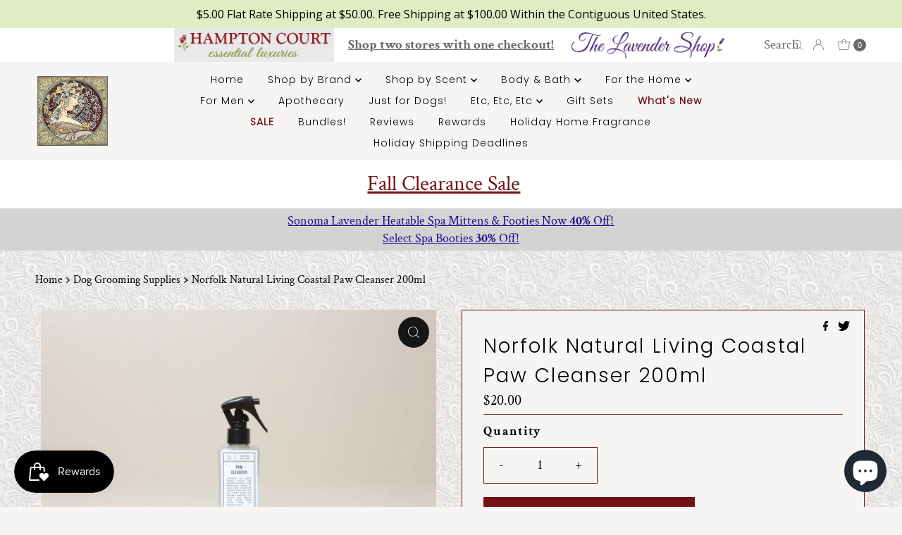

--- FILE ---
content_type: text/html; charset=utf-8
request_url: https://hamptonct.com/products/norfolk-natural-living-200ml-paw-cleanser-coastal
body_size: 84840
content:
<!doctype html>
<html lang="en" class="no-js" lang="en">
  <head>
    <meta charset="utf-8">
    <meta name="viewport" content="width=device-width, initial-scale=1">

    <!-- Establish early connection to external domains -->
    <link rel="preconnect" href="https://cdn.shopify.com" crossorigin>
    <link rel="preconnect" href="https://fonts.shopify.com" crossorigin>
    <link rel="preconnect" href="https://monorail-edge.shopifysvc.com">
    <link rel="preconnect" href="//ajax.googleapis.com" crossorigin><!-- Preload onDomain stylesheets and script libraries -->
    <link rel="preload" href="//hamptonct.com/cdn/shop/t/24/assets/stylesheet.css?v=12540700391411329721755283242" as="style">
    <link rel="preload" as="font" href="//hamptonct.com/cdn/fonts/crimson_text/crimsontext_n4.a9a5f5ab47c6f5346e7cd274511a5d08c59fb906.woff2" type="font/woff2" crossorigin>
    <link rel="preload" as="font" href="//hamptonct.com/cdn/fonts/poppins/poppins_n3.05f58335c3209cce17da4f1f1ab324ebe2982441.woff2" type="font/woff2" crossorigin>
    <link rel="preload" as="font" href="//hamptonct.com/cdn/fonts/poppins/poppins_n3.05f58335c3209cce17da4f1f1ab324ebe2982441.woff2" type="font/woff2" crossorigin>
    <link rel="preload" href="//hamptonct.com/cdn/shop/t/24/assets/jquery.js?v=158417595810649192771701406471" as="script">
    <link rel="preload" href="//hamptonct.com/cdn/shop/t/24/assets/eventemitter3.min.js?v=27939738353326123541701322030" as="script">
    <link rel="preload" href="//hamptonct.com/cdn/shop/t/24/assets/theme.js?v=155958406617119713461701328172" as="script">
    <link rel="preload" href="//hamptonct.com/cdn/shop/t/24/assets/custom.js?v=151364822094149564421701407143" as="script">
    

    <link rel="shortcut icon" href="//hamptonct.com/cdn/shop/files/lavender.png?crop=center&height=32&v=1659473859&width=32" type="image/png">
    <link rel="canonical" href="https://hamptonct.com/products/norfolk-natural-living-200ml-paw-cleanser-coastal">

    <title>
      Norfolk Natural Living Coastal Paw Cleanser 200ml &ndash; Hampton Court Essential Luxuries &amp; The Lavender Shop
    </title>
    <meta name="description" content="Inspired by long walks along the Norfolk coast with her dogs, Bella, the founder of Norfolk Natural Living tells us that her botanical paw cleanser is ideal for cleansing muddy paws on the go. Naturally anti-bacterial - it will help cleanse any cuts or grazes on their paws and keep them delightfully clean. To use, simp">

    

  <meta property="og:type" content="product">
  <meta property="og:title" content="Norfolk Natural Living Coastal Paw Cleanser 200ml">
  <meta property="og:url" content="https://hamptonct.com/products/norfolk-natural-living-200ml-paw-cleanser-coastal">
  <meta property="og:description" content="Inspired by long walks along the Norfolk coast with her dogs, Bella, the founder of Norfolk Natural Living tells us that her botanical paw cleanser is ideal for cleansing muddy paws on the go.
Naturally anti-bacterial - it will help cleanse any cuts or grazes on their paws and keep them delightfully clean.
To use, simply apply the desired amount to a clean cloth and gently wipe over your dog&#39;s paws to remove any dirt. Ingredients
Distilled Water, Witch Hazel, Parfum (Fragrance), Gluconolactone &amp;amp; Sodium Benzoate (GSB), Natural Preservative Materials - Plastic bottle with a black finger spray. ">
  
    <meta property="og:image" content="http://hamptonct.com/cdn/shop/products/37319d3ecb7285946986d2c6dbccd72398d75a79cf5dc579b530a10908db766f.jpg?v=1674497296&width=800">
    <meta property="og:image:secure_url" content="https://hamptonct.com/cdn/shop/products/37319d3ecb7285946986d2c6dbccd72398d75a79cf5dc579b530a10908db766f.jpg?v=1674497296&width=800">
  
  <meta property="og:price:amount" content="20.00">
  <meta property="og:price:currency" content="USD">

<meta property="og:site_name" content="Hampton Court Essential Luxuries &amp; The Lavender Shop">



  <meta name="twitter:card" content="summary">


  <meta name="twitter:site" content="@">


  <meta name="twitter:title" content="Norfolk Natural Living Coastal Paw Cleanser 200ml">
  <meta name="twitter:description" content="Inspired by long walks along the Norfolk coast with her dogs, Bella, the founder of Norfolk Natural Living tells us that her botanical paw cleanser is ideal for cleansing muddy paws on the go.
Natural"><meta name="twitter:card" content="Liquid error (snippets/social-meta-tags line 72): invalid url input">
    <meta name="twitter:image" content="Liquid error (snippets/social-meta-tags line 73): invalid url input"><meta name="twitter:image:width" content="480">
  <meta name="twitter:image:height" content="480">


    
 <script type="application/ld+json">
   {
     "@context": "https://schema.org",
     "@type": "Product",
     "id": "norfolk-natural-living-200ml-paw-cleanser-coastal",
     "url": "https:\/\/hamptonct.com\/products\/norfolk-natural-living-200ml-paw-cleanser-coastal",
     "image": "\/\/hamptonct.com\/cdn\/shop\/products\/37319d3ecb7285946986d2c6dbccd72398d75a79cf5dc579b530a10908db766f.jpg?v=1674497296\u0026width=1000",
     "name": "Norfolk Natural Living Coastal Paw Cleanser 200ml",
     "brand": {
        "@type": "Brand",
        "name": "Norfolk Natural Living"
      },
     "description": "Inspired by long walks along the Norfolk coast with her dogs, Bella, the founder of Norfolk Natural Living tells us that her botanical paw cleanser is ideal for cleansing muddy paws on the go.\nNaturally anti-bacterial - it will help cleanse any cuts or grazes on their paws and keep them delightfully clean.\nTo use, simply apply the desired amount to a clean cloth and gently wipe over your dog's paws to remove any dirt. Ingredients\nDistilled Water, Witch Hazel, Parfum (Fragrance), Gluconolactone \u0026amp; Sodium Benzoate (GSB), Natural Preservative Materials - Plastic bottle with a black finger spray. ","sku": "NNL061","offers": [
        
        {
           "@type": "Offer",
           "price": "20.00",
           "priceCurrency": "USD",
           "availability": "http://schema.org/InStock",
           "priceValidUntil": "2030-01-01",
           "url": "\/products\/norfolk-natural-living-200ml-paw-cleanser-coastal"
         }
       
     ]}
 </script>


    <style data-shopify>
:root {
    --main-family: "Crimson Text", serif;
    --main-weight: 400;
    --main-style: normal;
    --nav-family: Poppins, sans-serif;
    --nav-weight: 300;
    --nav-style: normal;
    --heading-family: Poppins, sans-serif;
    --heading-weight: 300;
    --heading-style: normal;

    --font-size: 18px;
    --h1-size: 28px;
    --h2-size: 26px;
    --h3-size: 22px;
    --nav-size: 14px;

    --announcement-background: #ffffff;
    --announcement-text: #696969;
    --header-background: #f6f5f3;
    --header-text: #393939;
    --nav-color: #000000;
    --nav-hover-link-color: #711216;
    --nav-hover-accent-color: #711216;
    --nav-dropdown-text: #000000;
    --nav-dropdown-background: #ededed;
    --mobile-header-background: #f6f5f3;
    --mobile-header-text: #393939;
    --background: #f6f5f3;
    --text-color: #000000;
    --sale-color: #711216;
    --so-color: #efa739;
    --new-color: #28323c;
    --dotted-color: #711216;
    --review-stars: #efa739;
    --secondary-color: rgba(0,0,0,0);
    --section-heading-text: #000000;
    --section-heading-primary: rgba(0,0,0,0);
    --section-heading-primary-hover: rgba(0,0,0,0);
    --section-heading-accent: rgba(0,0,0,0);
    --banner-text: #161616;
    --banner-caption-bg: #f6f5f3;
    --button-color: #711216;
    --button-text: #ffffff;
    --button-hover: #000000;
    --secondary-button-color: #000000;
    --secondary-button-text: #ffffff;
    --secondary-button-hover: #000000;
    --direction-color: #f4f4f4;
    --direction-background: #161616;
    --direction-hover: #711216;
    --swatch-color: #000000;
    --swatch-background: #ffffff;
    --swatch-border: #000000;
    --swatch-selected-color: #ffffff;
    --swatch-selected-background: #711216;
    --swatch-selected-border: #711216;
    --footer-background: rgba(0,0,0,0);
    --footer-text: #000000;
    --footer-icons: #711216;

    --header-border-width: 100%;
    --header-border-weight: 0px;
    --header-border-style: solid;
    --free-shipping-bg: #f6f5f3;
    --free-shipping-text: #000000;
    --keyboard-focus: #747474;
    --focus-border-style: solid;
    --focus-border-weight: 1px;

    --error-msg-dark: #e81000;
    --error-msg-light: #ffeae8;
    --success-msg-dark: #007f5f;
    --success-msg-light: #e5fff8;

    --select-arrow-bg: url(//hamptonct.com/cdn/shop/t/24/assets/select-arrow.png?v=112595941721225094991701322030);
    --icon-border-color: #e6e6e6;
    --product-align: left;

    --color-body-text: var(--text-color);
    --color-body: var(--background);
    --color-bg: var(--background);
    --color-filter-size: 18px;

    --star-active: rgb(0, 0, 0);
    --star-inactive: rgb(204, 204, 204);

    --section-background: #f6f5f3;
    --section-overlay-color: 0, 0, 0;
    --section-overlay-opacity: 0;
    --section-button-size: 18px;;
    --desktop-section-height: ;
    --mobile-section-height: ;


  }
  @media (max-width: 740px) {
  :root {
    --font-size: calc(18px - (18px * 0.15));
    --nav-size: calc(14px - (14px * 0.15));
    --h1-size: calc(28px - (28px * 0.15));
    --h2-size: calc(26px - (26px * 0.15));
    --h3-size: calc(22px - (22px * 0.15));
    --section-button-size: calc(18px - (18px * 0.15));
  }
}
</style>


    <link rel="stylesheet" href="//hamptonct.com/cdn/shop/t/24/assets/stylesheet.css?v=12540700391411329721755283242" type="text/css">
    <link rel="stylesheet" href="//hamptonct.com/cdn/shop/t/24/assets/custom.css?v=89692313519482249681755283126" type="text/css">

    <style>
        @font-face {
  font-family: "Crimson Text";
  font-weight: 400;
  font-style: normal;
  font-display: swap;
  src: url("//hamptonct.com/cdn/fonts/crimson_text/crimsontext_n4.a9a5f5ab47c6f5346e7cd274511a5d08c59fb906.woff2") format("woff2"),
       url("//hamptonct.com/cdn/fonts/crimson_text/crimsontext_n4.e89f2f0678223181d995b90850b6894b928b2f96.woff") format("woff");
}

        @font-face {
  font-family: Poppins;
  font-weight: 300;
  font-style: normal;
  font-display: swap;
  src: url("//hamptonct.com/cdn/fonts/poppins/poppins_n3.05f58335c3209cce17da4f1f1ab324ebe2982441.woff2") format("woff2"),
       url("//hamptonct.com/cdn/fonts/poppins/poppins_n3.6971368e1f131d2c8ff8e3a44a36b577fdda3ff5.woff") format("woff");
}

        @font-face {
  font-family: Poppins;
  font-weight: 300;
  font-style: normal;
  font-display: swap;
  src: url("//hamptonct.com/cdn/fonts/poppins/poppins_n3.05f58335c3209cce17da4f1f1ab324ebe2982441.woff2") format("woff2"),
       url("//hamptonct.com/cdn/fonts/poppins/poppins_n3.6971368e1f131d2c8ff8e3a44a36b577fdda3ff5.woff") format("woff");
}

        @font-face {
  font-family: "Crimson Text";
  font-weight: 700;
  font-style: normal;
  font-display: swap;
  src: url("//hamptonct.com/cdn/fonts/crimson_text/crimsontext_n7.5076cbe6a44b52f4358c84024d5c6b6585f79aea.woff2") format("woff2"),
       url("//hamptonct.com/cdn/fonts/crimson_text/crimsontext_n7.8f5260d5ac57189dddbd2e97988d8f2e202b595b.woff") format("woff");
}

        @font-face {
  font-family: "Crimson Text";
  font-weight: 400;
  font-style: italic;
  font-display: swap;
  src: url("//hamptonct.com/cdn/fonts/crimson_text/crimsontext_i4.ea961043037945875bf37df9b6f6bf968be445ba.woff2") format("woff2"),
       url("//hamptonct.com/cdn/fonts/crimson_text/crimsontext_i4.7938dd4c556b9b9430c9ff6e18ae066c8e9db49b.woff") format("woff");
}

        @font-face {
  font-family: "Crimson Text";
  font-weight: 700;
  font-style: italic;
  font-display: swap;
  src: url("//hamptonct.com/cdn/fonts/crimson_text/crimsontext_i7.59b5c9ce57c35b127dcd012fffb521c55608d985.woff2") format("woff2"),
       url("//hamptonct.com/cdn/fonts/crimson_text/crimsontext_i7.17faaee45ed99fd118ae07fca5c33c7a095bcb6d.woff") format("woff");
}


      body {
        	
          background-image:url(//hamptonct.com/cdn/shop/files/Hamptons_Homepage_sq_img_sections_800_x_800_px_323b26ae-0420-46df-bcd8-6dbac4e762be.png?v=1686689078);
          background-repeat: repeat;
          background-position:center;
          background-size:auto;
          
      }
    </style>

    <script>window.performance && window.performance.mark && window.performance.mark('shopify.content_for_header.start');</script><meta name="google-site-verification" content="yMQtUbuLvO09h8t5nbm0DHEmTNuCReMh-wGGRCZBkYo">
<meta name="facebook-domain-verification" content="mzebr7mttbedcso97d551239qar1bo">
<meta name="facebook-domain-verification" content="oi2an66nyenxrecl8r1ffnowl6ect6">
<meta id="shopify-digital-wallet" name="shopify-digital-wallet" content="/15205262/digital_wallets/dialog">
<meta name="shopify-checkout-api-token" content="81382cb4be0b65709b1efd32844b9b9c">
<meta id="in-context-paypal-metadata" data-shop-id="15205262" data-venmo-supported="false" data-environment="production" data-locale="en_US" data-paypal-v4="true" data-currency="USD">
<link rel="alternate" hreflang="x-default" href="https://hamptonct.com/products/norfolk-natural-living-200ml-paw-cleanser-coastal">
<link rel="alternate" hreflang="de" href="https://hamptonct.com/de/products/norfolk-natural-living-200ml-paw-cleanser-coastal">
<link rel="alternate" hreflang="fr" href="https://hamptonct.com/fr/products/norfolk-natural-living-200ml-paw-cleanser-coastal">
<link rel="alternate" hreflang="it" href="https://hamptonct.com/it/products/norfolk-natural-living-200ml-paw-cleanser-coastal">
<link rel="alternate" type="application/json+oembed" href="https://hamptonct.com/products/norfolk-natural-living-200ml-paw-cleanser-coastal.oembed">
<script async="async" src="/checkouts/internal/preloads.js?locale=en-US"></script>
<link rel="preconnect" href="https://shop.app" crossorigin="anonymous">
<script async="async" src="https://shop.app/checkouts/internal/preloads.js?locale=en-US&shop_id=15205262" crossorigin="anonymous"></script>
<script id="apple-pay-shop-capabilities" type="application/json">{"shopId":15205262,"countryCode":"US","currencyCode":"USD","merchantCapabilities":["supports3DS"],"merchantId":"gid:\/\/shopify\/Shop\/15205262","merchantName":"Hampton Court Essential Luxuries \u0026 The Lavender Shop","requiredBillingContactFields":["postalAddress","email","phone"],"requiredShippingContactFields":["postalAddress","email","phone"],"shippingType":"shipping","supportedNetworks":["visa","masterCard","amex","discover","elo","jcb"],"total":{"type":"pending","label":"Hampton Court Essential Luxuries \u0026 The Lavender Shop","amount":"1.00"},"shopifyPaymentsEnabled":true,"supportsSubscriptions":true}</script>
<script id="shopify-features" type="application/json">{"accessToken":"81382cb4be0b65709b1efd32844b9b9c","betas":["rich-media-storefront-analytics"],"domain":"hamptonct.com","predictiveSearch":true,"shopId":15205262,"locale":"en"}</script>
<script>var Shopify = Shopify || {};
Shopify.shop = "hampton-court-essential-luxuries.myshopify.com";
Shopify.locale = "en";
Shopify.currency = {"active":"USD","rate":"1.0"};
Shopify.country = "US";
Shopify.theme = {"name":"TLS HP | Gift checkbox on cart","id":163022700835,"schema_name":"Mr Parker","schema_version":"9.1.0","theme_store_id":567,"role":"main"};
Shopify.theme.handle = "null";
Shopify.theme.style = {"id":null,"handle":null};
Shopify.cdnHost = "hamptonct.com/cdn";
Shopify.routes = Shopify.routes || {};
Shopify.routes.root = "/";</script>
<script type="module">!function(o){(o.Shopify=o.Shopify||{}).modules=!0}(window);</script>
<script>!function(o){function n(){var o=[];function n(){o.push(Array.prototype.slice.apply(arguments))}return n.q=o,n}var t=o.Shopify=o.Shopify||{};t.loadFeatures=n(),t.autoloadFeatures=n()}(window);</script>
<script>
  window.ShopifyPay = window.ShopifyPay || {};
  window.ShopifyPay.apiHost = "shop.app\/pay";
  window.ShopifyPay.redirectState = null;
</script>
<script id="shop-js-analytics" type="application/json">{"pageType":"product"}</script>
<script defer="defer" async type="module" src="//hamptonct.com/cdn/shopifycloud/shop-js/modules/v2/client.init-shop-cart-sync_DtuiiIyl.en.esm.js"></script>
<script defer="defer" async type="module" src="//hamptonct.com/cdn/shopifycloud/shop-js/modules/v2/chunk.common_CUHEfi5Q.esm.js"></script>
<script type="module">
  await import("//hamptonct.com/cdn/shopifycloud/shop-js/modules/v2/client.init-shop-cart-sync_DtuiiIyl.en.esm.js");
await import("//hamptonct.com/cdn/shopifycloud/shop-js/modules/v2/chunk.common_CUHEfi5Q.esm.js");

  window.Shopify.SignInWithShop?.initShopCartSync?.({"fedCMEnabled":true,"windoidEnabled":true});

</script>
<script defer="defer" async type="module" src="//hamptonct.com/cdn/shopifycloud/shop-js/modules/v2/client.payment-terms_CAtGlQYS.en.esm.js"></script>
<script defer="defer" async type="module" src="//hamptonct.com/cdn/shopifycloud/shop-js/modules/v2/chunk.common_CUHEfi5Q.esm.js"></script>
<script defer="defer" async type="module" src="//hamptonct.com/cdn/shopifycloud/shop-js/modules/v2/chunk.modal_BewljZkx.esm.js"></script>
<script type="module">
  await import("//hamptonct.com/cdn/shopifycloud/shop-js/modules/v2/client.payment-terms_CAtGlQYS.en.esm.js");
await import("//hamptonct.com/cdn/shopifycloud/shop-js/modules/v2/chunk.common_CUHEfi5Q.esm.js");
await import("//hamptonct.com/cdn/shopifycloud/shop-js/modules/v2/chunk.modal_BewljZkx.esm.js");

  
</script>
<script>
  window.Shopify = window.Shopify || {};
  if (!window.Shopify.featureAssets) window.Shopify.featureAssets = {};
  window.Shopify.featureAssets['shop-js'] = {"shop-cart-sync":["modules/v2/client.shop-cart-sync_DFoTY42P.en.esm.js","modules/v2/chunk.common_CUHEfi5Q.esm.js"],"init-fed-cm":["modules/v2/client.init-fed-cm_D2UNy1i2.en.esm.js","modules/v2/chunk.common_CUHEfi5Q.esm.js"],"init-shop-email-lookup-coordinator":["modules/v2/client.init-shop-email-lookup-coordinator_BQEe2rDt.en.esm.js","modules/v2/chunk.common_CUHEfi5Q.esm.js"],"shop-cash-offers":["modules/v2/client.shop-cash-offers_3CTtReFF.en.esm.js","modules/v2/chunk.common_CUHEfi5Q.esm.js","modules/v2/chunk.modal_BewljZkx.esm.js"],"shop-button":["modules/v2/client.shop-button_C6oxCjDL.en.esm.js","modules/v2/chunk.common_CUHEfi5Q.esm.js"],"init-windoid":["modules/v2/client.init-windoid_5pix8xhK.en.esm.js","modules/v2/chunk.common_CUHEfi5Q.esm.js"],"avatar":["modules/v2/client.avatar_BTnouDA3.en.esm.js"],"init-shop-cart-sync":["modules/v2/client.init-shop-cart-sync_DtuiiIyl.en.esm.js","modules/v2/chunk.common_CUHEfi5Q.esm.js"],"shop-toast-manager":["modules/v2/client.shop-toast-manager_BYv_8cH1.en.esm.js","modules/v2/chunk.common_CUHEfi5Q.esm.js"],"pay-button":["modules/v2/client.pay-button_FnF9EIkY.en.esm.js","modules/v2/chunk.common_CUHEfi5Q.esm.js"],"shop-login-button":["modules/v2/client.shop-login-button_CH1KUpOf.en.esm.js","modules/v2/chunk.common_CUHEfi5Q.esm.js","modules/v2/chunk.modal_BewljZkx.esm.js"],"init-customer-accounts-sign-up":["modules/v2/client.init-customer-accounts-sign-up_aj7QGgYS.en.esm.js","modules/v2/client.shop-login-button_CH1KUpOf.en.esm.js","modules/v2/chunk.common_CUHEfi5Q.esm.js","modules/v2/chunk.modal_BewljZkx.esm.js"],"init-shop-for-new-customer-accounts":["modules/v2/client.init-shop-for-new-customer-accounts_NbnYRf_7.en.esm.js","modules/v2/client.shop-login-button_CH1KUpOf.en.esm.js","modules/v2/chunk.common_CUHEfi5Q.esm.js","modules/v2/chunk.modal_BewljZkx.esm.js"],"init-customer-accounts":["modules/v2/client.init-customer-accounts_ppedhqCH.en.esm.js","modules/v2/client.shop-login-button_CH1KUpOf.en.esm.js","modules/v2/chunk.common_CUHEfi5Q.esm.js","modules/v2/chunk.modal_BewljZkx.esm.js"],"shop-follow-button":["modules/v2/client.shop-follow-button_CMIBBa6u.en.esm.js","modules/v2/chunk.common_CUHEfi5Q.esm.js","modules/v2/chunk.modal_BewljZkx.esm.js"],"lead-capture":["modules/v2/client.lead-capture_But0hIyf.en.esm.js","modules/v2/chunk.common_CUHEfi5Q.esm.js","modules/v2/chunk.modal_BewljZkx.esm.js"],"checkout-modal":["modules/v2/client.checkout-modal_BBxc70dQ.en.esm.js","modules/v2/chunk.common_CUHEfi5Q.esm.js","modules/v2/chunk.modal_BewljZkx.esm.js"],"shop-login":["modules/v2/client.shop-login_hM3Q17Kl.en.esm.js","modules/v2/chunk.common_CUHEfi5Q.esm.js","modules/v2/chunk.modal_BewljZkx.esm.js"],"payment-terms":["modules/v2/client.payment-terms_CAtGlQYS.en.esm.js","modules/v2/chunk.common_CUHEfi5Q.esm.js","modules/v2/chunk.modal_BewljZkx.esm.js"]};
</script>
<script>(function() {
  var isLoaded = false;
  function asyncLoad() {
    if (isLoaded) return;
    isLoaded = true;
    var urls = ["\/\/cdn.shopify.com\/proxy\/66cd3d9cc6fe01434ba3279db19cb2fe1173b6f0b94285491af112b8facbb86d\/bingshoppingtool-t2app-prod.trafficmanager.net\/uet\/tracking_script?shop=hampton-court-essential-luxuries.myshopify.com\u0026sp-cache-control=cHVibGljLCBtYXgtYWdlPTkwMA","https:\/\/cdn.recovermycart.com\/scripts\/CartJS_v2.min.js?shop=hampton-court-essential-luxuries.myshopify.com\u0026shop=hampton-court-essential-luxuries.myshopify.com","https:\/\/cstt-app.herokuapp.com\/get_script\/8170053cf33111ecba27463bb7966d29.js?v=452240\u0026shop=hampton-court-essential-luxuries.myshopify.com","https:\/\/cdn.shopify.com\/s\/files\/1\/1520\/5262\/t\/17\/assets\/subscribe-it.js?v=1667238768\u0026shop=hampton-court-essential-luxuries.myshopify.com","\/\/swymv3free-01.azureedge.net\/code\/swym-shopify.js?shop=hampton-court-essential-luxuries.myshopify.com","\/\/cool-image-magnifier.product-image-zoom.com\/js\/core\/main.min.js?timestamp=1701473710\u0026shop=hampton-court-essential-luxuries.myshopify.com","https:\/\/cdn.hextom.com\/js\/quickannouncementbar.js?shop=hampton-court-essential-luxuries.myshopify.com","https:\/\/cdn.shopify.com\/s\/files\/1\/1520\/5262\/t\/24\/assets\/affirmShopify.js?v=1744044961\u0026shop=hampton-court-essential-luxuries.myshopify.com","https:\/\/api.fastbundle.co\/scripts\/src.js?shop=hampton-court-essential-luxuries.myshopify.com","https:\/\/api.fastbundle.co\/scripts\/script_tag.js?shop=hampton-court-essential-luxuries.myshopify.com","https:\/\/trusticon.shopbooster.co\/integration\/shopify\/js\/script.js?shop=hampton-court-essential-luxuries.myshopify.com"];
    for (var i = 0; i < urls.length; i++) {
      var s = document.createElement('script');
      s.type = 'text/javascript';
      s.async = true;
      s.src = urls[i];
      var x = document.getElementsByTagName('script')[0];
      x.parentNode.insertBefore(s, x);
    }
  };
  if(window.attachEvent) {
    window.attachEvent('onload', asyncLoad);
  } else {
    window.addEventListener('load', asyncLoad, false);
  }
})();</script>
<script id="__st">var __st={"a":15205262,"offset":-28800,"reqid":"7575f914-4e4c-4df7-bf7e-364c33cb1719-1767605262","pageurl":"hamptonct.com\/products\/norfolk-natural-living-200ml-paw-cleanser-coastal","u":"cd55929b35f5","p":"product","rtyp":"product","rid":8086017179939};</script>
<script>window.ShopifyPaypalV4VisibilityTracking = true;</script>
<script id="captcha-bootstrap">!function(){'use strict';const t='contact',e='account',n='new_comment',o=[[t,t],['blogs',n],['comments',n],[t,'customer']],c=[[e,'customer_login'],[e,'guest_login'],[e,'recover_customer_password'],[e,'create_customer']],r=t=>t.map((([t,e])=>`form[action*='/${t}']:not([data-nocaptcha='true']) input[name='form_type'][value='${e}']`)).join(','),a=t=>()=>t?[...document.querySelectorAll(t)].map((t=>t.form)):[];function s(){const t=[...o],e=r(t);return a(e)}const i='password',u='form_key',d=['recaptcha-v3-token','g-recaptcha-response','h-captcha-response',i],f=()=>{try{return window.sessionStorage}catch{return}},m='__shopify_v',_=t=>t.elements[u];function p(t,e,n=!1){try{const o=window.sessionStorage,c=JSON.parse(o.getItem(e)),{data:r}=function(t){const{data:e,action:n}=t;return t[m]||n?{data:e,action:n}:{data:t,action:n}}(c);for(const[e,n]of Object.entries(r))t.elements[e]&&(t.elements[e].value=n);n&&o.removeItem(e)}catch(o){console.error('form repopulation failed',{error:o})}}const l='form_type',E='cptcha';function T(t){t.dataset[E]=!0}const w=window,h=w.document,L='Shopify',v='ce_forms',y='captcha';let A=!1;((t,e)=>{const n=(g='f06e6c50-85a8-45c8-87d0-21a2b65856fe',I='https://cdn.shopify.com/shopifycloud/storefront-forms-hcaptcha/ce_storefront_forms_captcha_hcaptcha.v1.5.2.iife.js',D={infoText:'Protected by hCaptcha',privacyText:'Privacy',termsText:'Terms'},(t,e,n)=>{const o=w[L][v],c=o.bindForm;if(c)return c(t,g,e,D).then(n);var r;o.q.push([[t,g,e,D],n]),r=I,A||(h.body.append(Object.assign(h.createElement('script'),{id:'captcha-provider',async:!0,src:r})),A=!0)});var g,I,D;w[L]=w[L]||{},w[L][v]=w[L][v]||{},w[L][v].q=[],w[L][y]=w[L][y]||{},w[L][y].protect=function(t,e){n(t,void 0,e),T(t)},Object.freeze(w[L][y]),function(t,e,n,w,h,L){const[v,y,A,g]=function(t,e,n){const i=e?o:[],u=t?c:[],d=[...i,...u],f=r(d),m=r(i),_=r(d.filter((([t,e])=>n.includes(e))));return[a(f),a(m),a(_),s()]}(w,h,L),I=t=>{const e=t.target;return e instanceof HTMLFormElement?e:e&&e.form},D=t=>v().includes(t);t.addEventListener('submit',(t=>{const e=I(t);if(!e)return;const n=D(e)&&!e.dataset.hcaptchaBound&&!e.dataset.recaptchaBound,o=_(e),c=g().includes(e)&&(!o||!o.value);(n||c)&&t.preventDefault(),c&&!n&&(function(t){try{if(!f())return;!function(t){const e=f();if(!e)return;const n=_(t);if(!n)return;const o=n.value;o&&e.removeItem(o)}(t);const e=Array.from(Array(32),(()=>Math.random().toString(36)[2])).join('');!function(t,e){_(t)||t.append(Object.assign(document.createElement('input'),{type:'hidden',name:u})),t.elements[u].value=e}(t,e),function(t,e){const n=f();if(!n)return;const o=[...t.querySelectorAll(`input[type='${i}']`)].map((({name:t})=>t)),c=[...d,...o],r={};for(const[a,s]of new FormData(t).entries())c.includes(a)||(r[a]=s);n.setItem(e,JSON.stringify({[m]:1,action:t.action,data:r}))}(t,e)}catch(e){console.error('failed to persist form',e)}}(e),e.submit())}));const S=(t,e)=>{t&&!t.dataset[E]&&(n(t,e.some((e=>e===t))),T(t))};for(const o of['focusin','change'])t.addEventListener(o,(t=>{const e=I(t);D(e)&&S(e,y())}));const B=e.get('form_key'),M=e.get(l),P=B&&M;t.addEventListener('DOMContentLoaded',(()=>{const t=y();if(P)for(const e of t)e.elements[l].value===M&&p(e,B);[...new Set([...A(),...v().filter((t=>'true'===t.dataset.shopifyCaptcha))])].forEach((e=>S(e,t)))}))}(h,new URLSearchParams(w.location.search),n,t,e,['guest_login'])})(!1,!0)}();</script>
<script integrity="sha256-4kQ18oKyAcykRKYeNunJcIwy7WH5gtpwJnB7kiuLZ1E=" data-source-attribution="shopify.loadfeatures" defer="defer" src="//hamptonct.com/cdn/shopifycloud/storefront/assets/storefront/load_feature-a0a9edcb.js" crossorigin="anonymous"></script>
<script crossorigin="anonymous" defer="defer" src="//hamptonct.com/cdn/shopifycloud/storefront/assets/shopify_pay/storefront-65b4c6d7.js?v=20250812"></script>
<script data-source-attribution="shopify.dynamic_checkout.dynamic.init">var Shopify=Shopify||{};Shopify.PaymentButton=Shopify.PaymentButton||{isStorefrontPortableWallets:!0,init:function(){window.Shopify.PaymentButton.init=function(){};var t=document.createElement("script");t.src="https://hamptonct.com/cdn/shopifycloud/portable-wallets/latest/portable-wallets.en.js",t.type="module",document.head.appendChild(t)}};
</script>
<script data-source-attribution="shopify.dynamic_checkout.buyer_consent">
  function portableWalletsHideBuyerConsent(e){var t=document.getElementById("shopify-buyer-consent"),n=document.getElementById("shopify-subscription-policy-button");t&&n&&(t.classList.add("hidden"),t.setAttribute("aria-hidden","true"),n.removeEventListener("click",e))}function portableWalletsShowBuyerConsent(e){var t=document.getElementById("shopify-buyer-consent"),n=document.getElementById("shopify-subscription-policy-button");t&&n&&(t.classList.remove("hidden"),t.removeAttribute("aria-hidden"),n.addEventListener("click",e))}window.Shopify?.PaymentButton&&(window.Shopify.PaymentButton.hideBuyerConsent=portableWalletsHideBuyerConsent,window.Shopify.PaymentButton.showBuyerConsent=portableWalletsShowBuyerConsent);
</script>
<script data-source-attribution="shopify.dynamic_checkout.cart.bootstrap">document.addEventListener("DOMContentLoaded",(function(){function t(){return document.querySelector("shopify-accelerated-checkout-cart, shopify-accelerated-checkout")}if(t())Shopify.PaymentButton.init();else{new MutationObserver((function(e,n){t()&&(Shopify.PaymentButton.init(),n.disconnect())})).observe(document.body,{childList:!0,subtree:!0})}}));
</script>
<script id='scb4127' type='text/javascript' async='' src='https://hamptonct.com/cdn/shopifycloud/privacy-banner/storefront-banner.js'></script><link id="shopify-accelerated-checkout-styles" rel="stylesheet" media="screen" href="https://hamptonct.com/cdn/shopifycloud/portable-wallets/latest/accelerated-checkout-backwards-compat.css" crossorigin="anonymous">
<style id="shopify-accelerated-checkout-cart">
        #shopify-buyer-consent {
  margin-top: 1em;
  display: inline-block;
  width: 100%;
}

#shopify-buyer-consent.hidden {
  display: none;
}

#shopify-subscription-policy-button {
  background: none;
  border: none;
  padding: 0;
  text-decoration: underline;
  font-size: inherit;
  cursor: pointer;
}

#shopify-subscription-policy-button::before {
  box-shadow: none;
}

      </style>

<script>window.performance && window.performance.mark && window.performance.mark('shopify.content_for_header.end');</script>
    

    
    <script type="text/javascript">
  window.Rivo = window.Rivo || {};
  window.Rivo.common = window.Rivo.common || {};
  window.Rivo.common.shop = {
    permanent_domain: 'hampton-court-essential-luxuries.myshopify.com',
    currency: "USD",
    money_format: "${{amount}}",
    id: 15205262
  };
  

  window.Rivo.common.template = 'product';
  window.Rivo.common.cart = {};
  window.Rivo.common.vapid_public_key = "BJuXCmrtTK335SuczdNVYrGVtP_WXn4jImChm49st7K7z7e8gxSZUKk4DhUpk8j2Xpiw5G4-ylNbMKLlKkUEU98=";
  window.Rivo.global_config = {"asset_urls":{"loy":{"api_js":"https:\/\/cdn.shopify.com\/s\/files\/1\/0194\/1736\/6592\/t\/1\/assets\/ba_rivo_api.js?v=1701355554","init_js":"https:\/\/cdn.shopify.com\/s\/files\/1\/0194\/1736\/6592\/t\/1\/assets\/ba_loy_init.js?v=1701355545","referrals_js":"https:\/\/cdn.shopify.com\/s\/files\/1\/0194\/1736\/6592\/t\/1\/assets\/ba_loy_referrals.js?v=1701355550","referrals_css":"https:\/\/cdn.shopify.com\/s\/files\/1\/0194\/1736\/6592\/t\/1\/assets\/ba_loy_referrals.css?v=1700287043","widget_js":"https:\/\/cdn.shopify.com\/s\/files\/1\/0194\/1736\/6592\/t\/1\/assets\/ba_loy_widget.js?v=1701355547","widget_css":"https:\/\/cdn.shopify.com\/s\/files\/1\/0194\/1736\/6592\/t\/1\/assets\/ba_loy_widget.css?v=1692840875","page_init_js":"https:\/\/cdn.shopify.com\/s\/files\/1\/0194\/1736\/6592\/t\/1\/assets\/ba_loy_page_init.js?v=1701355548","page_widget_js":"https:\/\/cdn.shopify.com\/s\/files\/1\/0194\/1736\/6592\/t\/1\/assets\/ba_loy_page_widget.js?v=1701355549","page_widget_css":"https:\/\/cdn.shopify.com\/s\/files\/1\/0194\/1736\/6592\/t\/1\/assets\/ba_loy_page.css?v=1693059047","page_preview_js":"\/assets\/msg\/loy_page_preview.js"},"rev":{"init_js":"https:\/\/cdn.shopify.com\/s\/files\/1\/0194\/1736\/6592\/t\/1\/assets\/ba_rev_init.js?v=1696816761","display_js":"https:\/\/cdn.shopify.com\/s\/files\/1\/0194\/1736\/6592\/t\/1\/assets\/ba_rev_display.js?v=1696816764","modal_js":"https:\/\/cdn.shopify.com\/s\/files\/1\/0194\/1736\/6592\/t\/1\/assets\/ba_rev_modal.js?v=1696816762","widget_css":"https:\/\/cdn.shopify.com\/s\/files\/1\/0194\/1736\/6592\/t\/1\/assets\/ba_rev_widget.css?v=1680320455","modal_css":"https:\/\/cdn.shopify.com\/s\/files\/1\/0194\/1736\/6592\/t\/1\/assets\/ba_rev_modal.css?v=1680295707"},"pu":{"init_js":"https:\/\/cdn.shopify.com\/s\/files\/1\/0194\/1736\/6592\/t\/1\/assets\/ba_pu_init.js?v=1635877170"},"widgets":{"init_js":"https:\/\/cdn.shopify.com\/s\/files\/1\/0194\/1736\/6592\/t\/1\/assets\/ba_widget_init.js?v=1693880958","modal_js":"https:\/\/cdn.shopify.com\/s\/files\/1\/0194\/1736\/6592\/t\/1\/assets\/ba_widget_modal.js?v=1693880960","modal_css":"https:\/\/cdn.shopify.com\/s\/files\/1\/0194\/1736\/6592\/t\/1\/assets\/ba_widget_modal.css?v=1654723622"},"forms":{"init_js":"https:\/\/cdn.shopify.com\/s\/files\/1\/0194\/1736\/6592\/t\/1\/assets\/ba_forms_init.js?v=1701355552","widget_js":"https:\/\/cdn.shopify.com\/s\/files\/1\/0194\/1736\/6592\/t\/1\/assets\/ba_forms_widget.js?v=1701355553","forms_css":"https:\/\/cdn.shopify.com\/s\/files\/1\/0194\/1736\/6592\/t\/1\/assets\/ba_forms.css?v=1691714518"},"global":{"helper_js":"https:\/\/cdn.shopify.com\/s\/files\/1\/0194\/1736\/6592\/t\/1\/assets\/ba_tracking.js?v=1680229884"}},"proxy_paths":{"pop":"\/apps\/ba-pop","app_metrics":"\/apps\/ba-pop\/app_metrics","push_subscription":"\/apps\/ba-pop\/push"},"aat":["pop"],"pv":false,"sts":false,"bam":true,"batc":true,"base_money_format":"${{amount}}","online_store_version":2,"loy_js_api_enabled":false,"shop":{"name":"Hampton Court Essential Luxuries \u0026 The Lavender Shop","domain":"hamptonct.com"}};

  
    if (window.Rivo.common.template == 'product'){
      window.Rivo.common.product = {
        id: 8086017179939, price: 2000, handle: "norfolk-natural-living-200ml-paw-cleanser-coastal", tags: ["HCT","Pet Product"],
        available: true, title: "Norfolk Natural Living Coastal Paw Cleanser 200ml", variants: [{"id":44132689903907,"title":"Default Title","option1":"Default Title","option2":null,"option3":null,"sku":"NNL061","requires_shipping":true,"taxable":true,"featured_image":null,"available":true,"name":"Norfolk Natural Living Coastal Paw Cleanser 200ml","public_title":null,"options":["Default Title"],"price":2000,"weight":312,"compare_at_price":null,"inventory_quantity":6,"inventory_management":"shopify","inventory_policy":"deny","barcode":"","requires_selling_plan":false,"selling_plan_allocations":[]}]
      };
    }
  




    window.Rivo.widgets_config = {"id":35984,"active":false,"frequency_limit_amount":2,"frequency_limit_time_unit":"weeks","background_image":{"position":"none","widget_background_preview_url":""},"initial_state":{"body":"Plus, join the rewards program and get 200 points you can use today with your 10% first-order discount!\r\nYour code will appear upon submission of your email. \r\nPLEASE copy the code for use at Checkout. ","title":"Sign up and receive 10% off your first order of $50.00!","cta_text":"Claim your Discount Code Here!","show_email":"true","action_text":"Saving...","footer_text":"You are signing up to receive communication via email and can unsubscribe at any time.","dismiss_text":"No thanks","email_placeholder":"Email Address","phone_placeholder":"Phone Number"},"success_state":{"body":"Thanks for subscribing. Copy your DISCOUNT CODE here. \r\nShipping is determined after the discount code is applied. ","title":"Gift Code Unlocked 🎉","cta_text":"Continue shopping","cta_action":"dismiss","redirect_url":"","open_url_new_tab":"false"},"closed_state":{"action":"close_widget","font_size":"15","action_text":"GET 15% OFF","display_offset":"300","display_position":"left"},"error_state":{"submit_error":"Sorry, please try again later","invalid_email":"Please enter valid email address!","error_subscribing":"Error subscribing, try again later","already_registered":"You have already registered","invalid_phone_number":"Please enter valid phone number!"},"trigger":{"action":"on_timer","delay_in_seconds":"5"},"colors":{"link_color":"#4FC3F7","sticky_bar_bg":"#eceff1","cta_font_color":"#fff","body_font_color":"#000","sticky_bar_text":"#000000","background_color":"#fff","error_text_color":"#ff2626","title_font_color":"#000","footer_font_color":"#bbb","dismiss_font_color":"#bbb","cta_background_color":"#9abba6","sticky_coupon_bar_bg":"#ffffff","error_text_background":"","sticky_coupon_bar_text":"#000000"},"sticky_coupon_bar":{"enabled":"true","message":"Don't forget to COPY your code to use at CHECKOUT!"},"display_style":{"font":"Helvetica","size":"regular","align":"center"},"dismissable":true,"has_background":false,"opt_in_channels":["email"],"rules":[{"id":16140,"widget_id":35984,"property":"url","operator":"is_homepage","position":1,"value":"homepage","boolean_connector":"AND","arguments":{},"created_at":"2022-09-08T21:55:39.758Z","updated_at":"2025-06-23T19:19:42.875Z"},{"id":16141,"widget_id":35984,"property":"url","operator":"contains","position":2,"value":"\/pages\/the-lavender-shop-homepage","boolean_connector":"AND","arguments":{},"created_at":"2022-09-08T21:55:40.089Z","updated_at":"2025-06-23T19:19:43.138Z"}],"widget_css":".powered_by_rivo{\n  display: none;\n}\n.ba_widget_main_design {\n  background: #fff;\n}\n.ba_widget_content{text-align: center}\n.ba_widget_parent{\n  font-family: Helvetica;\n}\n.ba_widget_parent.background{\n}\n.ba_widget_left_content{\n}\n.ba_widget_right_content{\n}\n#ba_widget_cta_button:disabled{\n  background: #9abba6cc;\n}\n#ba_widget_cta_button{\n  background: #9abba6;\n  color: #fff;\n}\n#ba_widget_cta_button:after {\n  background: #9abba6e0;\n}\n.ba_initial_state_title, .ba_success_state_title{\n  color: #000;\n}\n.ba_initial_state_body, .ba_success_state_body{\n  color: #000;\n}\n.ba_initial_state_dismiss_text{\n  color: #bbb;\n}\n.ba_initial_state_footer_text, .ba_initial_state_sms_agreement{\n  color: #bbb;\n}\n.ba_widget_error{\n  color: #ff2626;\n  background: ;\n}\n.ba_link_color{\n  color: #4FC3F7;\n}\n","custom_css":null,"logo":null};

</script>


<script type="text/javascript">
  

  //Global snippet for Rivo
  //this is updated automatically - do not edit manually.

  function loadScript(src, defer, done) {
    var js = document.createElement('script');
    js.src = src;
    js.defer = defer;
    js.onload = function(){done();};
    js.onerror = function(){
      done(new Error('Failed to load script ' + src));
    };
    document.head.appendChild(js);
  }

  function browserSupportsAllFeatures() {
    return window.Promise && window.fetch && window.Symbol;
  }

  if (browserSupportsAllFeatures()) {
    main();
  } else {
    loadScript('https://polyfill-fastly.net/v3/polyfill.min.js?features=Promise,fetch', true, main);
  }

  function loadAppScripts(){
     if (window.Rivo.global_config.aat.includes("loy")){
      loadScript(window.Rivo.global_config.asset_urls.loy.init_js, true, function(){});
     }

     if (window.Rivo.global_config.aat.includes("rev")){
      loadScript(window.Rivo.global_config.asset_urls.rev.init_js, true, function(){});
     }

     if (window.Rivo.global_config.aat.includes("pu")){
      loadScript(window.Rivo.global_config.asset_urls.pu.init_js, true, function(){});
     }

     if (window.Rivo.global_config.aat.includes("pop") || window.Rivo.global_config.aat.includes("pu")){
      loadScript(window.Rivo.global_config.asset_urls.widgets.init_js, true, function(){});
     }
  }

  function main(err) {
    loadScript(window.Rivo.global_config.asset_urls.global.helper_js, false, loadAppScripts);
  }
</script>

    <meta name="p:domain_verify" content="41e26beb0e4ba78239b991b6e3b29408"/>
<!-- BEGIN MerchantWidget Code -->

<script id='merchantWidgetScript'

        src="https://www.gstatic.com/shopping/merchant/merchantwidget.js"

        defer>

</script>

<script type="text/javascript">

  merchantWidgetScript.addEventListener('load', function () {

    merchantwidget.start({

     position: 'RIGHT_BOTTOM',
     sideMargin: 72,
     bottomMargin: 7,
     mobileSideMargin: 72,
     mobileBottomMargin: 7
   });

  });

</script>

<!-- END MerchantWidget Code -->
  <!-- BEGIN app block: shopify://apps/also-bought/blocks/app-embed-block/b94b27b4-738d-4d92-9e60-43c22d1da3f2 --><script>
    window.codeblackbelt = window.codeblackbelt || {};
    window.codeblackbelt.shop = window.codeblackbelt.shop || 'hampton-court-essential-luxuries.myshopify.com';
    
        window.codeblackbelt.productId = 8086017179939;</script><script src="//cdn.codeblackbelt.com/widgets/also-bought/main.min.js?version=2026010501-0800" async></script>
<!-- END app block --><!-- BEGIN app block: shopify://apps/fbp-fast-bundle/blocks/fast_bundle/9e87fbe2-9041-4c23-acf5-322413994cef -->
  <!-- BEGIN app snippet: fast_bundle -->




<script>
    if (Math.random() < 0.05) {
      window.FastBundleRenderTimestamp = Date.now();
    }
    const newBaseUrl = 'https://sdk.fastbundle.co'
    const apiURL = 'https://api.fastbundle.co'
    const rbrAppUrl = `${newBaseUrl}/{version}/main.min.js`
    const rbrVendorUrl = `${newBaseUrl}/{version}/vendor.js`
    const rbrCartUrl = `${apiURL}/scripts/cart.js`
    const rbrStyleUrl = `${newBaseUrl}/{version}/main.min.css`

    const legacyRbrAppUrl = `${apiURL}/react-src/static/js/main.min.js`
    const legacyRbrStyleUrl = `${apiURL}/react-src/static/css/main.min.css`

    const previousScriptLoaded = Boolean(document.querySelectorAll(`script[src*="${newBaseUrl}"]`).length)
    const previousLegacyScriptLoaded = Boolean(document.querySelectorAll(`script[src*="${legacyRbrAppUrl}"]`).length)

    if (!(previousScriptLoaded || previousLegacyScriptLoaded)) {
        const FastBundleConf = {"enable_bap_modal":false,"frontend_version":"1.22.01","storefront_record_submitted":true,"use_shopify_prices":false,"currencies":[{"id":1473519294,"code":"AED","conversion_fee":1.0,"roundup_number":0.0,"rounding_enabled":true},{"id":1473519295,"code":"ALL","conversion_fee":1.0,"roundup_number":0.0,"rounding_enabled":true},{"id":1473519296,"code":"AMD","conversion_fee":1.0,"roundup_number":0.0,"rounding_enabled":true},{"id":1473519297,"code":"ANG","conversion_fee":1.0,"roundup_number":0.0,"rounding_enabled":true},{"id":1473519298,"code":"AUD","conversion_fee":1.0,"roundup_number":0.0,"rounding_enabled":true},{"id":1473519299,"code":"AWG","conversion_fee":1.0,"roundup_number":0.0,"rounding_enabled":true},{"id":1473519300,"code":"AZN","conversion_fee":1.0,"roundup_number":0.0,"rounding_enabled":true},{"id":1473519301,"code":"BAM","conversion_fee":1.0,"roundup_number":0.0,"rounding_enabled":true},{"id":1473519302,"code":"BBD","conversion_fee":1.0,"roundup_number":0.0,"rounding_enabled":true},{"id":1473519303,"code":"BDT","conversion_fee":1.0,"roundup_number":0.0,"rounding_enabled":true},{"id":1473519304,"code":"BGN","conversion_fee":1.0,"roundup_number":0.0,"rounding_enabled":true},{"id":1473519305,"code":"BND","conversion_fee":1.0,"roundup_number":0.0,"rounding_enabled":true},{"id":1473519306,"code":"BOB","conversion_fee":1.0,"roundup_number":0.0,"rounding_enabled":true},{"id":1473519307,"code":"BSD","conversion_fee":1.0,"roundup_number":0.0,"rounding_enabled":true},{"id":1473519308,"code":"BWP","conversion_fee":1.0,"roundup_number":0.0,"rounding_enabled":true},{"id":1473519309,"code":"BZD","conversion_fee":1.0,"roundup_number":0.0,"rounding_enabled":true},{"id":1473519310,"code":"CAD","conversion_fee":1.0,"roundup_number":0.0,"rounding_enabled":true},{"id":1473519311,"code":"CHF","conversion_fee":1.0,"roundup_number":0.0,"rounding_enabled":true},{"id":1473519312,"code":"CNY","conversion_fee":1.0,"roundup_number":0.0,"rounding_enabled":true},{"id":1473519313,"code":"CRC","conversion_fee":1.0,"roundup_number":0.0,"rounding_enabled":true},{"id":1473519314,"code":"CVE","conversion_fee":1.0,"roundup_number":0.0,"rounding_enabled":true},{"id":1473519315,"code":"CZK","conversion_fee":1.0,"roundup_number":0.0,"rounding_enabled":true},{"id":1473519316,"code":"DJF","conversion_fee":1.0,"roundup_number":0.0,"rounding_enabled":true},{"id":1473519317,"code":"DKK","conversion_fee":1.0,"roundup_number":0.0,"rounding_enabled":true},{"id":1473519318,"code":"DOP","conversion_fee":1.0,"roundup_number":0.0,"rounding_enabled":true},{"id":1473519319,"code":"DZD","conversion_fee":1.0,"roundup_number":0.0,"rounding_enabled":true},{"id":1473519320,"code":"EGP","conversion_fee":1.0,"roundup_number":0.0,"rounding_enabled":true},{"id":1473519321,"code":"ETB","conversion_fee":1.0,"roundup_number":0.0,"rounding_enabled":true},{"id":1473519322,"code":"EUR","conversion_fee":1.0,"roundup_number":0.95,"rounding_enabled":true},{"id":1473519323,"code":"FJD","conversion_fee":1.0,"roundup_number":0.0,"rounding_enabled":true},{"id":1473519324,"code":"FKP","conversion_fee":1.0,"roundup_number":0.0,"rounding_enabled":true},{"id":1473519325,"code":"GBP","conversion_fee":1.0,"roundup_number":0.0,"rounding_enabled":true},{"id":1473519326,"code":"GMD","conversion_fee":1.0,"roundup_number":0.0,"rounding_enabled":true},{"id":1473519327,"code":"GNF","conversion_fee":1.0,"roundup_number":0.0,"rounding_enabled":true},{"id":1473519328,"code":"GTQ","conversion_fee":1.0,"roundup_number":0.0,"rounding_enabled":true},{"id":1473519329,"code":"GYD","conversion_fee":1.0,"roundup_number":0.0,"rounding_enabled":true},{"id":1473519330,"code":"HKD","conversion_fee":1.0,"roundup_number":0.0,"rounding_enabled":true},{"id":1473519331,"code":"HNL","conversion_fee":1.0,"roundup_number":0.0,"rounding_enabled":true},{"id":1473519332,"code":"HUF","conversion_fee":1.0,"roundup_number":0.0,"rounding_enabled":true},{"id":1473519333,"code":"IDR","conversion_fee":1.0,"roundup_number":0.0,"rounding_enabled":true},{"id":1473519334,"code":"ILS","conversion_fee":1.0,"roundup_number":0.0,"rounding_enabled":true},{"id":1473519335,"code":"INR","conversion_fee":1.0,"roundup_number":0.0,"rounding_enabled":true},{"id":1473519336,"code":"ISK","conversion_fee":1.0,"roundup_number":0.0,"rounding_enabled":true},{"id":1473519337,"code":"JMD","conversion_fee":1.0,"roundup_number":0.0,"rounding_enabled":true},{"id":1473519338,"code":"JPY","conversion_fee":1.0,"roundup_number":0.0,"rounding_enabled":true},{"id":1473519339,"code":"KES","conversion_fee":1.0,"roundup_number":0.0,"rounding_enabled":true},{"id":1473519340,"code":"KGS","conversion_fee":1.0,"roundup_number":0.0,"rounding_enabled":true},{"id":1473519341,"code":"KHR","conversion_fee":1.0,"roundup_number":0.0,"rounding_enabled":true},{"id":1473519342,"code":"KMF","conversion_fee":1.0,"roundup_number":0.0,"rounding_enabled":true},{"id":1473519343,"code":"KRW","conversion_fee":1.0,"roundup_number":0.0,"rounding_enabled":true},{"id":1473519344,"code":"KYD","conversion_fee":1.0,"roundup_number":0.0,"rounding_enabled":true},{"id":1473519345,"code":"KZT","conversion_fee":1.0,"roundup_number":0.0,"rounding_enabled":true},{"id":1473519346,"code":"LAK","conversion_fee":1.0,"roundup_number":0.0,"rounding_enabled":true},{"id":1473519347,"code":"LKR","conversion_fee":1.0,"roundup_number":0.0,"rounding_enabled":true},{"id":1473519348,"code":"MAD","conversion_fee":1.0,"roundup_number":0.0,"rounding_enabled":true},{"id":1473519349,"code":"MDL","conversion_fee":1.0,"roundup_number":0.0,"rounding_enabled":true},{"id":1473519350,"code":"MNT","conversion_fee":1.0,"roundup_number":0.0,"rounding_enabled":true},{"id":1473519351,"code":"MOP","conversion_fee":1.0,"roundup_number":0.0,"rounding_enabled":true},{"id":1473519352,"code":"MUR","conversion_fee":1.0,"roundup_number":0.0,"rounding_enabled":true},{"id":1473519353,"code":"MVR","conversion_fee":1.0,"roundup_number":0.0,"rounding_enabled":true},{"id":1473519354,"code":"MWK","conversion_fee":1.0,"roundup_number":0.0,"rounding_enabled":true},{"id":1473519355,"code":"MYR","conversion_fee":1.0,"roundup_number":0.0,"rounding_enabled":true},{"id":1473519356,"code":"NGN","conversion_fee":1.0,"roundup_number":0.0,"rounding_enabled":true},{"id":1473519357,"code":"NIO","conversion_fee":1.0,"roundup_number":0.0,"rounding_enabled":true},{"id":1473519358,"code":"NPR","conversion_fee":1.0,"roundup_number":0.0,"rounding_enabled":true},{"id":1473519359,"code":"NZD","conversion_fee":1.0,"roundup_number":0.0,"rounding_enabled":true},{"id":1473519360,"code":"PEN","conversion_fee":1.0,"roundup_number":0.0,"rounding_enabled":true},{"id":1473519361,"code":"PGK","conversion_fee":1.0,"roundup_number":0.0,"rounding_enabled":true},{"id":1473519362,"code":"PHP","conversion_fee":1.0,"roundup_number":0.0,"rounding_enabled":true},{"id":1473519363,"code":"PKR","conversion_fee":1.0,"roundup_number":0.0,"rounding_enabled":true},{"id":1473519364,"code":"PLN","conversion_fee":1.0,"roundup_number":0.0,"rounding_enabled":true},{"id":1473519365,"code":"PYG","conversion_fee":1.0,"roundup_number":0.0,"rounding_enabled":true},{"id":1473519366,"code":"QAR","conversion_fee":1.0,"roundup_number":0.0,"rounding_enabled":true},{"id":1473519367,"code":"RON","conversion_fee":1.0,"roundup_number":0.0,"rounding_enabled":true},{"id":1473519368,"code":"RSD","conversion_fee":1.0,"roundup_number":0.0,"rounding_enabled":true},{"id":1473519369,"code":"RWF","conversion_fee":1.0,"roundup_number":0.0,"rounding_enabled":true},{"id":1473519370,"code":"SAR","conversion_fee":1.0,"roundup_number":0.0,"rounding_enabled":true},{"id":1473519371,"code":"SBD","conversion_fee":1.0,"roundup_number":0.0,"rounding_enabled":true},{"id":1473519372,"code":"SEK","conversion_fee":1.0,"roundup_number":0.0,"rounding_enabled":true},{"id":1473519373,"code":"SGD","conversion_fee":1.0,"roundup_number":0.0,"rounding_enabled":true},{"id":1473519374,"code":"SLL","conversion_fee":1.0,"roundup_number":0.0,"rounding_enabled":true},{"id":1473519375,"code":"STD","conversion_fee":1.0,"roundup_number":0.0,"rounding_enabled":true},{"id":1473519376,"code":"THB","conversion_fee":1.0,"roundup_number":0.0,"rounding_enabled":true},{"id":1473519377,"code":"TOP","conversion_fee":1.0,"roundup_number":0.0,"rounding_enabled":true},{"id":1473519378,"code":"TTD","conversion_fee":1.0,"roundup_number":0.0,"rounding_enabled":true},{"id":1473519379,"code":"TWD","conversion_fee":1.0,"roundup_number":0.0,"rounding_enabled":true},{"id":1473519380,"code":"TZS","conversion_fee":1.0,"roundup_number":0.0,"rounding_enabled":true},{"id":1473519381,"code":"UGX","conversion_fee":1.0,"roundup_number":0.0,"rounding_enabled":true},{"id":1473519382,"code":"USD","conversion_fee":1.0,"roundup_number":0.0,"rounding_enabled":true},{"id":1473519383,"code":"UYU","conversion_fee":1.0,"roundup_number":0.0,"rounding_enabled":true},{"id":1473519384,"code":"UZS","conversion_fee":1.0,"roundup_number":0.0,"rounding_enabled":true},{"id":1473519385,"code":"VND","conversion_fee":1.0,"roundup_number":0.0,"rounding_enabled":true},{"id":1473519386,"code":"VUV","conversion_fee":1.0,"roundup_number":0.0,"rounding_enabled":true},{"id":1473519387,"code":"WST","conversion_fee":1.0,"roundup_number":0.0,"rounding_enabled":true},{"id":1473519388,"code":"XAF","conversion_fee":1.0,"roundup_number":0.0,"rounding_enabled":true},{"id":1473519389,"code":"XCD","conversion_fee":1.0,"roundup_number":0.0,"rounding_enabled":true},{"id":1473519390,"code":"XOF","conversion_fee":1.0,"roundup_number":0.0,"rounding_enabled":true},{"id":1473519391,"code":"XPF","conversion_fee":1.0,"roundup_number":0.0,"rounding_enabled":true}],"is_active":true,"override_product_page_forms":false,"allow_funnel":false,"translations":[{"id":2913477,"key":"add","value":"Add","locale_code":"en","model":"shop","object_id":115397},{"id":2913478,"key":"add_all_products_to_cart","value":"Add all products to cart","locale_code":"en","model":"shop","object_id":115397},{"id":2913479,"key":"add_bundle","value":"Add Bundle","locale_code":"en","model":"shop","object_id":115397},{"id":2913482,"key":"added","value":"Added","locale_code":"en","model":"shop","object_id":115397},{"id":2913483,"key":"added_","value":"Added","locale_code":"en","model":"shop","object_id":115397},{"id":2913484,"key":"added_items","value":"Added items","locale_code":"en","model":"shop","object_id":115397},{"id":2913485,"key":"added_product_issue","value":"There's an issue with the added products","locale_code":"en","model":"shop","object_id":115397},{"id":2913486,"key":"added_to_product_list","value":"Added to the product list","locale_code":"en","model":"shop","object_id":115397},{"id":2913480,"key":"add_items","value":"Please add items","locale_code":"en","model":"shop","object_id":115397},{"id":2913481,"key":"add_to_cart","value":"Add to cart","locale_code":"en","model":"shop","object_id":115397},{"id":2913487,"key":"all_included_products_are_sold_out","value":"All included products are sold out","locale_code":"en","model":"shop","object_id":115397},{"id":2913488,"key":"apply_discount","value":"Discount will be applied at checkout","locale_code":"en","model":"shop","object_id":115397},{"id":2913493,"key":"badge_price_description","value":"Save {discount}!","locale_code":"en","model":"shop","object_id":115397},{"id":2913489,"key":"bap_disabled","value":"Complete the bundle","locale_code":"en","model":"shop","object_id":115397},{"id":2913491,"key":"bap_modal_sub_title_without_variant","value":"Review the below boxes and click on the button to fix the cart.","locale_code":"en","model":"shop","object_id":115397},{"id":2913490,"key":"bap_modal_sub_title_with_variant","value":"Review the below boxes, select the proper variant for each included products and click on the button to fix the cart.","locale_code":"en","model":"shop","object_id":115397},{"id":2913492,"key":"bap_modal_title","value":"{product_name} is a bundle product that includes {num_of_products} products. This product will be replaced by its included products.","locale_code":"en","model":"shop","object_id":115397},{"id":2913494,"key":"builder_added_count","value":"{num_added} / {num_must_add} added","locale_code":"en","model":"shop","object_id":115397},{"id":2913495,"key":"builder_count_error","value":"You must add {quantity} other items from the above collections.","locale_code":"en","model":"shop","object_id":115397},{"id":2913496,"key":"bundle_not_available","value":"The bundle is not available anymore","locale_code":"en","model":"shop","object_id":115397},{"id":2913497,"key":"bundle_title","value":"Bundle title","locale_code":"en","model":"shop","object_id":115397},{"id":2913498,"key":"buy","value":"Buy","locale_code":"en","model":"shop","object_id":115397},{"id":2913499,"key":"buy_all","value":"Buy all","locale_code":"en","model":"shop","object_id":115397},{"id":2913500,"key":"buy_from_collections","value":"Buy from these collections","locale_code":"en","model":"shop","object_id":115397},{"id":2913501,"key":"buy_item","value":"Buy {quantity} items","locale_code":"en","model":"shop","object_id":115397},{"id":2913502,"key":"bxgy_btn_title","value":"Add to cart","locale_code":"en","model":"shop","object_id":115397},{"id":2913503,"key":"cancel","value":"Cancel","locale_code":"en","model":"shop","object_id":115397},{"id":2913504,"key":"choose_items_to_buy","value":"Choose items to buy together.","locale_code":"en","model":"shop","object_id":115397},{"id":2913505,"key":"collection","value":"collection","locale_code":"en","model":"shop","object_id":115397},{"id":2913506,"key":"collection_btn_title","value":"Add selected to cart","locale_code":"en","model":"shop","object_id":115397},{"id":2913507,"key":"collection_item","value":"Add {quantity} items from {collection}","locale_code":"en","model":"shop","object_id":115397},{"id":2913508,"key":"color","value":"Color","locale_code":"en","model":"shop","object_id":115397},{"id":2913509,"key":"copied","value":"Copied!","locale_code":"en","model":"shop","object_id":115397},{"id":2913510,"key":"copy_code","value":"Copy code","locale_code":"en","model":"shop","object_id":115397},{"id":2913511,"key":"currently_soldout","value":"This product is currently sold out","locale_code":"en","model":"shop","object_id":115397},{"id":2913512,"key":"days","value":"Days","locale_code":"en","model":"shop","object_id":115397},{"id":2913513,"key":"delete_bap_product","value":"here","locale_code":"en","model":"shop","object_id":115397},{"id":2913514,"key":"discount_applied","value":"{discount} discount applied","locale_code":"en","model":"shop","object_id":115397},{"id":2913515,"key":"discount_card_desc","value":"Enter the discount code below if it isn't included at checkout.","locale_code":"en","model":"shop","object_id":115397},{"id":2913516,"key":"discount_card_discount","value":"Discount code:","locale_code":"en","model":"shop","object_id":115397},{"id":2913517,"key":"discount_is_applied","value":"discount is applied on the selected products.","locale_code":"en","model":"shop","object_id":115397},{"id":2913518,"key":"discount_off","value":"{discount} OFF","locale_code":"en","model":"shop","object_id":115397},{"id":2913519,"key":"dropdown","value":"dropdown","locale_code":"en","model":"shop","object_id":115397},{"id":2913520,"key":"error_loading_bundles","value":"There is a problem loading bundles, please try again in a bit!","locale_code":"en","model":"shop","object_id":115397},{"id":2913521,"key":"fix_cart","value":"Fix your Cart","locale_code":"en","model":"shop","object_id":115397},{"id":2913522,"key":"free","value":"Free","locale_code":"en","model":"shop","object_id":115397},{"id":2913523,"key":"free_gift","value":"Free gift","locale_code":"en","model":"shop","object_id":115397},{"id":2913524,"key":"free_gift_applied","value":"Free gift applied","locale_code":"en","model":"shop","object_id":115397},{"id":2913525,"key":"free_shipping","value":"Free shipping","locale_code":"en","model":"shop","object_id":115397},{"id":2913526,"key":"funnel_alert","value":"This item is already in your cart.","locale_code":"en","model":"shop","object_id":115397},{"id":2913527,"key":"funnel_button_description","value":"Buy this bundle | Save {discount}","locale_code":"en","model":"shop","object_id":115397},{"id":2913528,"key":"funnel_discount_description","value":"save {discount}","locale_code":"en","model":"shop","object_id":115397},{"id":2913529,"key":"funnel_popup_title","value":"Complete your cart with this bundle and save","locale_code":"en","model":"shop","object_id":115397},{"id":2913530,"key":"get_free_gift","value":"Get these free gifts","locale_code":"en","model":"shop","object_id":115397},{"id":2913531,"key":"get_off_collections","value":"Get {discount}% Off on these collections","locale_code":"en","model":"shop","object_id":115397},{"id":2913532,"key":"go_to_bundle_builder","value":"Go to Bundle builder","locale_code":"en","model":"shop","object_id":115397},{"id":2913533,"key":"go_to_offer_page","value":"Go to Offer Page","locale_code":"en","model":"shop","object_id":115397},{"id":2913534,"key":"have_not_selected","value":"You have not selected any items yet","locale_code":"en","model":"shop","object_id":115397},{"id":2913535,"key":"have_selected","value":"You have selected {quantity} items","locale_code":"en","model":"shop","object_id":115397},{"id":2913536,"key":"hide","value":"Hide","locale_code":"en","model":"shop","object_id":115397},{"id":2913537,"key":"hours","value":"Hours","locale_code":"en","model":"shop","object_id":115397},{"id":2913538,"key":"includes_free_shipping","value":"Includes free shipping","locale_code":"en","model":"shop","object_id":115397},{"id":2913539,"key":"item","value":"item","locale_code":"en","model":"shop","object_id":115397},{"id":2913540,"key":"items","value":"items","locale_code":"en","model":"shop","object_id":115397},{"id":2913541,"key":"items_not_found","value":"No matching items found","locale_code":"en","model":"shop","object_id":115397},{"id":2913542,"key":"items_selected","value":"items selected","locale_code":"en","model":"shop","object_id":115397},{"id":2913544,"key":"main_sold_out","value":"The main product is sold out.","locale_code":"en","model":"shop","object_id":115397},{"id":2913543,"key":"material","value":"Material","locale_code":"en","model":"shop","object_id":115397},{"id":2913545,"key":"min","value":"Min","locale_code":"en","model":"shop","object_id":115397},{"id":2913546,"key":"mix_btn_title","value":"Add selected to cart","locale_code":"en","model":"shop","object_id":115397},{"id":2913547,"key":"multiple_items_funnel_alert","value":"Some of the items are already in the cart","locale_code":"en","model":"shop","object_id":115397},{"id":2913548,"key":"no","value":"No","locale_code":"en","model":"shop","object_id":115397},{"id":2913549,"key":"no_item","value":"No items added!","locale_code":"en","model":"shop","object_id":115397},{"id":2913550,"key":"no_item_selected","value":"No items selected!","locale_code":"en","model":"shop","object_id":115397},{"id":2913551,"key":"not_enough","value":"insufficient inventory","locale_code":"en","model":"shop","object_id":115397},{"id":2913552,"key":"not_selected_any","value":"not selected any items yet.","locale_code":"en","model":"shop","object_id":115397},{"id":2913553,"key":"of","value":"of","locale_code":"en","model":"shop","object_id":115397},{"id":2913554,"key":"off","value":"OFF","locale_code":"en","model":"shop","object_id":115397},{"id":2913555,"key":"offer_ends","value":"This offer ends in","locale_code":"en","model":"shop","object_id":115397},{"id":2913556,"key":"one_time_purchase","value":"One time purchase","locale_code":"en","model":"shop","object_id":115397},{"id":2913557,"key":"option","value":"option","locale_code":"en","model":"shop","object_id":115397},{"id":2913558,"key":"out_of","value":"out of","locale_code":"en","model":"shop","object_id":115397},{"id":2913559,"key":"per_one","value":"per one","locale_code":"en","model":"shop","object_id":115397},{"id":2913560,"key":"Please_add_product_from_collections","value":"Please add product from the list","locale_code":"en","model":"shop","object_id":115397},{"id":2913561,"key":"powered_by","value":"Powered by","locale_code":"en","model":"shop","object_id":115397},{"id":2913562,"key":"price_description","value":"Add bundle to cart | Save {discount}","locale_code":"en","model":"shop","object_id":115397},{"id":2913563,"key":"price_description_setPrice","value":"Add to cart for {final_price}","locale_code":"en","model":"shop","object_id":115397},{"id":2913564,"key":"proceed_without_addons","value":"Proceed without add-ons","locale_code":"en","model":"shop","object_id":115397},{"id":2913565,"key":"proceed_without_extras","value":"Proceed without extras","locale_code":"en","model":"shop","object_id":115397},{"id":2913566,"key":"product","value":"product","locale_code":"en","model":"shop","object_id":115397},{"id":2913610,"key":"product_added","value":"{number} added","locale_code":"en","model":"shop","object_id":115397},{"id":2913611,"key":"product_added_with_more","value":"{number} added. Add more!","locale_code":"en","model":"shop","object_id":115397},{"id":2913567,"key":"products","value":"products","locale_code":"en","model":"shop","object_id":115397},{"id":2913568,"key":"quantity","value":"Quantity","locale_code":"en","model":"shop","object_id":115397},{"id":2913569,"key":"remove_from_cart","value":"Remove from Cart","locale_code":"en","model":"shop","object_id":115397},{"id":2913570,"key":"required_tooltip","value":"This product is required and can not be deselected","locale_code":"en","model":"shop","object_id":115397},{"id":2913571,"key":"save","value":"Save","locale_code":"en","model":"shop","object_id":115397},{"id":2913572,"key":"save_more","value":"Add {range} to save more","locale_code":"en","model":"shop","object_id":115397},{"id":2913573,"key":"search_product","value":"Search product","locale_code":"en","model":"shop","object_id":115397},{"id":2913574,"key":"sec","value":"Sec","locale_code":"en","model":"shop","object_id":115397},{"id":2913575,"key":"see_all","value":"See all","locale_code":"en","model":"shop","object_id":115397},{"id":2913576,"key":"see_less","value":"See Less","locale_code":"en","model":"shop","object_id":115397},{"id":2913577,"key":"see_more_details","value":"See More Details","locale_code":"en","model":"shop","object_id":115397},{"id":2913578,"key":"select_all","value":"All products","locale_code":"en","model":"shop","object_id":115397},{"id":2913579,"key":"select_all_variants","value":"Please select all variants","locale_code":"en","model":"shop","object_id":115397},{"id":2913580,"key":"select_all_variants_correctly","value":"Please select all variants correctly","locale_code":"en","model":"shop","object_id":115397},{"id":2913581,"key":"select_at_least","value":"You must select at least {minQty} items","locale_code":"en","model":"shop","object_id":115397},{"id":2913582,"key":"select_at_least_min_qty","value":"Select at least {min_qty} items to apply the discount.","locale_code":"en","model":"shop","object_id":115397},{"id":2913589,"key":"selected","value":"selected","locale_code":"en","model":"shop","object_id":115397},{"id":2913590,"key":"selected_products","value":"Selected products","locale_code":"en","model":"shop","object_id":115397},{"id":2913583,"key":"select_selling_plan","value":"Select a selling plan","locale_code":"en","model":"shop","object_id":115397},{"id":2913584,"key":"select_variant","value":"Select Variant","locale_code":"en","model":"shop","object_id":115397},{"id":2913585,"key":"select_variant_minimal","value":"Size / Color / Type","locale_code":"en","model":"shop","object_id":115397},{"id":2913586,"key":"select_variants","value":"Select variants","locale_code":"en","model":"shop","object_id":115397},{"id":2913587,"key":"select_variants_for","value":"Select variants for {product}","locale_code":"en","model":"shop","object_id":115397},{"id":2913588,"key":"select_variants_to_show_subscription","value":"You have not selected the variants\nor there are no subscription plans with the selected variants.","locale_code":"en","model":"shop","object_id":115397},{"id":2913591,"key":"shipping_cost","value":"shipping cost","locale_code":"en","model":"shop","object_id":115397},{"id":2913592,"key":"show","value":"Show","locale_code":"en","model":"shop","object_id":115397},{"id":2913593,"key":"size","value":"Size","locale_code":"en","model":"shop","object_id":115397},{"id":2913594,"key":"sold_out","value":"Sold out","locale_code":"en","model":"shop","object_id":115397},{"id":2913595,"key":"style","value":"Style","locale_code":"en","model":"shop","object_id":115397},{"id":2913596,"key":"tap_to_check","value":"Tap to check","locale_code":"en","model":"shop","object_id":115397},{"id":2913609,"key":"the_product_is_sold_out","value":"The product is sold out","locale_code":"en","model":"shop","object_id":115397},{"id":2913597,"key":"this_item","value":"This item","locale_code":"en","model":"shop","object_id":115397},{"id":2913598,"key":"total","value":"Total","locale_code":"en","model":"shop","object_id":115397},{"id":2913599,"key":"variant","value":"Variant","locale_code":"en","model":"shop","object_id":115397},{"id":2913600,"key":"variants","value":"Variants","locale_code":"en","model":"shop","object_id":115397},{"id":2913601,"key":"view_offer_details","value":"View offer details","locale_code":"en","model":"shop","object_id":115397},{"id":2913602,"key":"view_products_and_select_variants","value":"See all Products and select their variants","locale_code":"en","model":"shop","object_id":115397},{"id":2913603,"key":"volume_btn_title","value":"Add {quantity} | save {discount}","locale_code":"en","model":"shop","object_id":115397},{"id":2913604,"key":"x_bundle_discount","value":"Buy This","locale_code":"en","model":"shop","object_id":115397},{"id":2913605,"key":"y_bundle_discount","value":"Add Products To Receive Your Discount!","locale_code":"en","model":"shop","object_id":115397},{"id":2913607,"key":"you_have","value":"You have","locale_code":"en","model":"shop","object_id":115397},{"id":2913608,"key":"you_must_select_variant","value":"You must select variant for all items.","locale_code":"en","model":"shop","object_id":115397},{"id":2913606,"key":"zero_discount_btn_title","value":"Add to cart","locale_code":"en","model":"shop","object_id":115397}],"pid":"","bap_ids":[9957004771619,9960430633251,9963737415971,9966851719459,9960422637859,9960638087459,9960437940515,9960634941731,9960341340451,9963729060131,9961689743651,9960449605923],"active_bundles_count":11,"use_color_swatch":false,"use_shop_price":false,"dropdown_color_swatch":true,"option_config":{},"enable_subscriptions":false,"has_fbt_bundle":false,"use_shopify_function_discount":true,"use_bundle_builder_modal":true,"use_cart_hidden_attributes":true,"bap_override_fetch":true,"invalid_bap_override_fetch":true,"volume_discount_add_on_override_fetch":true,"pmm_new_design":true,"merged_mix_and_match":false,"change_vd_product_picture":true,"buy_it_now":true,"rgn":745284,"baps":{"9957004771619":{"bundle_id":373294,"variant_id":54175172264227,"handle":"purchase-a-tokyo-milk-eau-de-parfum-at-regular-price","type":"multi","use_cart_transform":false},"9960430633251":{"bundle_id":376316,"variant_id":54196579795235,"handle":"tokyomilk-gin-rosewater-parfum-bundle","type":"multi","use_cart_transform":false},"9963737415971":{"bundle_id":371201,"variant_id":54206113055011,"handle":"caswell-massey-deco-soap-bundle","type":"multi","use_cart_transform":false},"9966851719459":{"bundle_id":379967,"variant_id":54221384745251,"handle":"lolia-wish-parfum-bundle","type":"multi","use_cart_transform":false},"9960422637859":{"bundle_id":376313,"variant_id":54196562297123,"handle":"tokyomilk-le-petite-parfum-bundle","type":"multi","use_cart_transform":false},"9960638087459":{"bundle_id":376371,"variant_id":54197434974499,"handle":"tokyomilk-wild-whims-parum","type":"multi","use_cart_transform":false},"9960437940515":{"bundle_id":376321,"variant_id":54196594835747,"handle":"tokyomilk-savage-belle-parfum-bundle","type":"multi","use_cart_transform":false},"9960634941731":{"bundle_id":376367,"variant_id":54197423079715,"handle":"tokyomilk-sonoran-bloom-parfum-bundle","type":"multi","use_cart_transform":false},"9960341340451":{"bundle_id":376265,"variant_id":54196429979939,"handle":"mix-match-4","type":"multi","use_cart_transform":false},"9963729060131":{"bundle_id":371251,"variant_id":54206076911907,"handle":"caswell-massey-oval-soap-bundle","type":"multi","use_cart_transform":false},"9961689743651":{"bundle_id":376325,"variant_id":54201107677475,"handle":"tokyomilk-make-me-blush-parfum-bundle","type":"multi","use_cart_transform":false},"9960449605923":{"bundle_id":376329,"variant_id":54196616134947,"handle":"tokyomilk-dead-sexy-parfum-bundle","type":"multi","use_cart_transform":false}},"has_multilingual_permission":true,"use_vd_templating":true,"use_payload_variant_id_in_fetch_override":false,"use_compare_at_price":true,"storefront_access_token":"a446d7679e6455f7716fe5463da8c245","serverless_vd_display":false,"serverless_vd_discount":false,"products_with_add_on":{},"collections_with_add_on":{},"has_required_plan":true,"bundleBox":{"id":130199,"bundle_page_enabled":true,"bundle_page_style":null,"currency":"USD","currency_format":"$%s","percentage_format":"%s%","show_sold_out":true,"track_inventory":true,"shop_page_external_script":"","page_external_script":"","shop_page_style":null,"shop_page_title":null,"shop_page_description":null,"app_version":"v2","show_logo":false,"show_info":false,"money_format":"amount","tax_factor":1.0,"primary_locale":"en","discount_code_prefix":"BUNDLE","is_active":true,"created":"2025-07-17T18:18:26.229847Z","updated":"2025-07-23T18:52:42.115598Z","title":"Don't miss this offer","style":null,"inject_selector":null,"mix_inject_selector":null,"fbt_inject_selector":null,"volume_inject_selector":null,"volume_variant_selector":null,"button_title":"Buy this bundle","bogo_button_title":"Buy {quantity} items","price_description":"Add bundle to cart | Save {discount}","version":"v2.3","bogo_version":"v1","nth_child":1,"redirect_to_cart":true,"column_numbers":3,"color":null,"btn_font_color":"white","add_to_cart_selector":null,"cart_info_version":"v2","button_position":"bottom","bundle_page_shape":"row","add_bundle_action":"checkout","requested_bundle_action":null,"request_action_text":null,"cart_drawer_function":"","cart_drawer_function_svelte":"","theme_template":"light","external_script":"","pre_add_script":"","shop_external_script":"","shop_style":"","bap_inject_selector":"","bap_none_selector":"","bap_form_script":"","bap_button_selector":"","bap_style_object":{"fbt":{"box":{"error":{"fill":"#D72C0D","color":"#D72C0D","fontSize":14,"fontFamily":"inherit","borderColor":"#E0B5B2","borderRadius":0,"backgroundColor":"#FFF4FA"},"title":{"color":"#191919","fontSize":22,"fontFamily":"inherit","fontWeight":600},"selected":{"borderColor":"#711216","borderWidth":2,"borderRadius":0,"separator_line_style":{"backgroundColor":"rgba(113, 18, 22, 0.2)"}},"poweredBy":{"color":"#191919","fontSize":14,"fontFamily":"inherit","fontWeight":400},"fastBundle":{"color":"#711216","fontSize":14,"fontFamily":"inherit","fontWeight":400},"description":{"color":"#191919","fontSize":18,"fontFamily":"inherit","fontWeight":500},"notSelected":{"borderColor":"rgba(113, 18, 22, 0.4)","borderWidth":2,"borderRadius":0,"separator_line_style":{"backgroundColor":"rgba(113, 18, 22, 0.2)"}},"sellingPlan":{"color":"#711216","fontSize":18,"fontFamily":"inherit","fontWeight":400,"borderColor":"#711216","borderRadius":0,"backgroundColor":"transparent"}},"button":{"button_position":{"position":"bottom"}},"innerBox":{"border":{"borderColor":"rgba(113, 18, 22, 0.4)","borderRadius":0},"background":{"backgroundColor":"rgba(255, 255, 255, 0.4)"}},"discount_label":{"background":{"backgroundColor":"#262626"},"text_style":{"color":"#FFFFFF"}},"product_detail":{"price_style":{"color":"#191919","fontSize":16,"fontFamily":"inherit"},"title_style":{"color":"#191919","fontSize":16,"fontFamily":"inherit"},"image_border":{"borderColor":"rgba(113, 18, 22, 0.4)","borderRadius":0},"checkbox_style":{"checked_color":"#711216"},"subtitle_style":{"color":"#191919","fontSize":14,"fontFamily":"inherit"},"separator_line_style":{"backgroundColor":"rgba(113, 18, 22, 0.2)"},"variant_selector_style":{"color":"#000000","borderColor":"#EBEBEB","borderRadius":0,"backgroundColor":"#fafafa"}},"discount_options":{"applied":{"color":"#13A165","backgroundColor":"#E0FAEF"},"unApplied":{"color":"#5E5E5E","backgroundColor":"#F1F1F1"}},"title_and_description":{"description_style":{"color":"rgba(25, 25, 25, 0.7)","fontSize":16,"fontFamily":"inherit","fontWeight":400}}},"bogo":{"box":{"error":{"fill":"#D72C0D","color":"#D72C0D","fontSize":14,"fontFamily":"inherit","borderColor":"#E0B5B2","borderRadius":0,"backgroundColor":"#FFF4FA"},"title":{"color":"#191919","fontSize":22,"fontFamily":"inherit","fontWeight":600},"selected":{"borderColor":"#711216","borderWidth":2,"borderRadius":0,"separator_line_style":{"backgroundColor":"rgba(113, 18, 22, 0.2)"}},"poweredBy":{"color":"#191919","fontSize":14,"fontFamily":"inherit","fontWeight":400},"fastBundle":{"color":"#711216","fontSize":14,"fontFamily":"inherit","fontWeight":400},"description":{"color":"#191919","fontSize":18,"fontFamily":"inherit","fontWeight":500},"notSelected":{"borderColor":"rgba(113, 18, 22, 0.4)","borderWidth":2,"borderRadius":0,"separator_line_style":{"backgroundColor":"rgba(113, 18, 22, 0.2)"}},"sellingPlan":{"color":"#711216","fontSize":18,"fontFamily":"inherit","fontWeight":400,"borderColor":"#711216","borderRadius":0,"backgroundColor":"transparent"}},"button":{"button_position":{"position":"bottom"}},"innerBox":{"border":{"borderColor":"rgba(113, 18, 22, 0.4)","borderRadius":0},"background":{"backgroundColor":"rgba(255, 255, 255, 0.4)"}},"discount_label":{"background":{"backgroundColor":"#262626"},"text_style":{"color":"#FFFFFF"}},"product_detail":{"price_style":{"color":"#191919","fontSize":16,"fontFamily":"inherit"},"title_style":{"color":"#191919","fontSize":16,"fontFamily":"inherit"},"image_border":{"borderColor":"rgba(113, 18, 22, 0.4)","borderRadius":0},"checkbox_style":{"checked_color":"#711216"},"subtitle_style":{"color":"#191919","fontSize":14,"fontFamily":"inherit"},"separator_line_style":{"backgroundColor":"rgba(113, 18, 22, 0.2)"},"variant_selector_style":{"color":"#000000","borderColor":"#EBEBEB","borderRadius":0,"backgroundColor":"#fafafa"}},"discount_options":{"applied":{"color":"#13A165","backgroundColor":"#E0FAEF"},"unApplied":{"color":"#5E5E5E","backgroundColor":"#F1F1F1"}},"title_and_description":{"description_style":{"color":"rgba(25, 25, 25, 0.7)","fontSize":16,"fontFamily":"inherit","fontWeight":400}}},"bxgyf":{"box":{"error":{"fill":"#D72C0D","color":"#D72C0D","fontSize":14,"fontFamily":"inherit","borderColor":"#E0B5B2","borderRadius":0,"backgroundColor":"#FFF4FA"},"title":{"color":"#191919","fontSize":22,"fontFamily":"inherit","fontWeight":600},"selected":{"borderColor":"#711216","borderWidth":2,"borderRadius":0,"separator_line_style":{"backgroundColor":"rgba(113, 18, 22, 0.2)"}},"poweredBy":{"color":"#191919","fontSize":14,"fontFamily":"inherit","fontWeight":400},"fastBundle":{"color":"#711216","fontSize":14,"fontFamily":"inherit","fontWeight":400},"description":{"color":"#191919","fontSize":18,"fontFamily":"inherit","fontWeight":500},"notSelected":{"borderColor":"rgba(113, 18, 22, 0.4)","borderWidth":2,"borderRadius":0,"separator_line_style":{"backgroundColor":"rgba(113, 18, 22, 0.2)"}},"sellingPlan":{"color":"#711216","fontSize":18,"fontFamily":"inherit","fontWeight":400,"borderColor":"#711216","borderRadius":0,"backgroundColor":"transparent"}},"button":{"button_position":{"position":"bottom"}},"innerBox":{"border":{"borderColor":"rgba(113, 18, 22, 0.4)","borderRadius":0},"background":{"backgroundColor":"rgba(255, 255, 255, 0.4)"}},"discount_label":{"background":{"backgroundColor":"#262626"},"text_style":{"color":"#FFFFFF"}},"product_detail":{"price_style":{"color":"#191919","fontSize":16,"fontFamily":"inherit"},"title_style":{"color":"#191919","fontSize":16,"fontFamily":"inherit"},"image_border":{"borderColor":"rgba(113, 18, 22, 0.4)","borderRadius":0},"checkbox_style":{"checked_color":"#711216"},"subtitle_style":{"color":"#191919","fontSize":14,"fontFamily":"inherit"},"separator_line_style":{"backgroundColor":"rgba(113, 18, 22, 0.2)"},"variant_selector_style":{"color":"#000000","borderColor":"#EBEBEB","borderRadius":0,"backgroundColor":"#fafafa"}},"discount_options":{"applied":{"color":"#13A165","backgroundColor":"#E0FAEF"},"unApplied":{"color":"#5E5E5E","backgroundColor":"#F1F1F1"}},"title_and_description":{"description_style":{"color":"rgba(25, 25, 25, 0.7)","fontSize":16,"fontFamily":"inherit","fontWeight":400}}},"standard":{"box":{"error":{"fill":"#D72C0D","color":"#D72C0D","fontSize":14,"fontFamily":"inherit","borderColor":"#E0B5B2","borderRadius":0,"backgroundColor":"#FFF4FA"},"title":{"color":"#191919","fontSize":22,"fontFamily":"inherit","fontWeight":600},"selected":{"borderColor":"#711216","borderWidth":2,"borderRadius":0,"separator_line_style":{"backgroundColor":"rgba(113, 18, 22, 0.2)"}},"poweredBy":{"color":"#191919","fontSize":14,"fontFamily":"inherit","fontWeight":400},"fastBundle":{"color":"#711216","fontSize":14,"fontFamily":"inherit","fontWeight":400},"description":{"color":"#191919","fontSize":18,"fontFamily":"inherit","fontWeight":500},"notSelected":{"borderColor":"rgba(113, 18, 22, 0.4)","borderWidth":2,"borderRadius":0,"separator_line_style":{"backgroundColor":"rgba(113, 18, 22, 0.2)"}},"sellingPlan":{"color":"#711216","fontSize":18,"fontFamily":"inherit","fontWeight":400,"borderColor":"#711216","borderRadius":0,"backgroundColor":"transparent"}},"button":{"button_position":{"position":"bottom"}},"innerBox":{"border":{"borderColor":"rgba(113, 18, 22, 0.4)","borderRadius":0},"background":{"backgroundColor":"rgba(255, 255, 255, 0.4)"}},"discount_label":{"background":{"backgroundColor":"#262626"},"text_style":{"color":"#FFFFFF"}},"product_detail":{"price_style":{"color":"#191919","fontSize":16,"fontFamily":"inherit"},"title_style":{"color":"#191919","fontSize":16,"fontFamily":"inherit"},"image_border":{"borderColor":"rgba(113, 18, 22, 0.4)","borderRadius":0},"checkbox_style":{"checked_color":"#711216"},"subtitle_style":{"color":"#191919","fontSize":14,"fontFamily":"inherit"},"separator_line_style":{"backgroundColor":"rgba(113, 18, 22, 0.2)"},"variant_selector_style":{"color":"#000000","borderColor":"#EBEBEB","borderRadius":0,"backgroundColor":"#fafafa"}},"discount_options":{"applied":{"color":"#13A165","backgroundColor":"#E0FAEF"},"unApplied":{"color":"#5E5E5E","backgroundColor":"#F1F1F1"}},"title_and_description":{"description_style":{"color":"rgba(25, 25, 25, 0.7)","fontSize":16,"fontFamily":"inherit","fontWeight":400}}},"mix_and_match":{"box":{"error":{"fill":"#D72C0D","color":"#D72C0D","fontSize":14,"fontFamily":"inherit","borderColor":"#E0B5B2","borderRadius":0,"backgroundColor":"#FFF4FA"},"title":{"color":"#191919","fontSize":22,"fontFamily":"inherit","fontWeight":600},"selected":{"borderColor":"#711216","borderWidth":2,"borderRadius":0,"separator_line_style":{"backgroundColor":"rgba(113, 18, 22, 0.2)"}},"poweredBy":{"color":"#191919","fontSize":14,"fontFamily":"inherit","fontWeight":400},"fastBundle":{"color":"#711216","fontSize":14,"fontFamily":"inherit","fontWeight":400},"description":{"color":"#191919","fontSize":18,"fontFamily":"inherit","fontWeight":500},"notSelected":{"borderColor":"rgba(113, 18, 22, 0.4)","borderWidth":2,"borderRadius":0,"separator_line_style":{"backgroundColor":"rgba(113, 18, 22, 0.2)"}},"sellingPlan":{"color":"#711216","fontSize":18,"fontFamily":"inherit","fontWeight":400,"borderColor":"#711216","borderRadius":0,"backgroundColor":"transparent"}},"button":{"button_position":{"position":"bottom"}},"innerBox":{"border":{"borderColor":"rgba(113, 18, 22, 0.4)","borderRadius":0},"background":{"backgroundColor":"rgba(255, 255, 255, 0.4)"}},"discount_label":{"background":{"backgroundColor":"#262626"},"text_style":{"color":"#FFFFFF"}},"product_detail":{"price_style":{"color":"#191919","fontSize":16,"fontFamily":"inherit"},"title_style":{"color":"#191919","fontSize":16,"fontFamily":"inherit"},"image_border":{"borderColor":"rgba(113, 18, 22, 0.4)","borderRadius":0},"checkbox_style":{"checked_color":"#711216"},"subtitle_style":{"color":"#191919","fontSize":14,"fontFamily":"inherit"},"separator_line_style":{"backgroundColor":"rgba(113, 18, 22, 0.2)"},"variant_selector_style":{"color":"#000000","borderColor":"#EBEBEB","borderRadius":0,"backgroundColor":"#fafafa"}},"discount_options":{"applied":{"color":"#13A165","backgroundColor":"#E0FAEF"},"unApplied":{"color":"#5E5E5E","backgroundColor":"#F1F1F1"}},"title_and_description":{"description_style":{"color":"rgba(25, 25, 25, 0.7)","fontSize":16,"fontFamily":"inherit","fontWeight":400}}},"col_mix_and_match":{"box":{"error":{"fill":"#D72C0D","color":"#D72C0D","fontSize":14,"fontFamily":"inherit","borderColor":"#E0B5B2","borderRadius":0,"backgroundColor":"#FFF4FA"},"title":{"color":"#191919","fontSize":22,"fontFamily":"inherit","fontWeight":600},"selected":{"borderColor":"#711216","borderWidth":2,"borderRadius":0,"separator_line_style":{"backgroundColor":"rgba(113, 18, 22, 0.2)"}},"poweredBy":{"color":"#191919","fontSize":14,"fontFamily":"inherit","fontWeight":400},"fastBundle":{"color":"#711216","fontSize":14,"fontFamily":"inherit","fontWeight":400},"description":{"color":"#191919","fontSize":18,"fontFamily":"inherit","fontWeight":500},"notSelected":{"borderColor":"rgba(113, 18, 22, 0.4)","borderWidth":2,"borderRadius":0,"separator_line_style":{"backgroundColor":"rgba(113, 18, 22, 0.2)"}},"sellingPlan":{"color":"#711216","fontSize":18,"fontFamily":"inherit","fontWeight":400,"borderColor":"#711216","borderRadius":0,"backgroundColor":"transparent"}},"button":{"button_position":{"position":"bottom"}},"innerBox":{"border":{"borderColor":"rgba(113, 18, 22, 0.4)","borderRadius":0},"background":{"backgroundColor":"rgba(255, 255, 255, 0.4)"}},"discount_label":{"background":{"backgroundColor":"#262626"},"text_style":{"color":"#FFFFFF"}},"product_detail":{"price_style":{"color":"#191919","fontSize":16,"fontFamily":"inherit"},"title_style":{"color":"#191919","fontSize":16,"fontFamily":"inherit"},"image_border":{"borderColor":"rgba(113, 18, 22, 0.4)","borderRadius":0},"checkbox_style":{"checked_color":"#711216"},"subtitle_style":{"color":"#191919","fontSize":14,"fontFamily":"inherit"},"separator_line_style":{"backgroundColor":"rgba(113, 18, 22, 0.2)"},"variant_selector_style":{"color":"#000000","borderColor":"#EBEBEB","borderRadius":0,"backgroundColor":"#fafafa"}},"discount_options":{"applied":{"color":"#13A165","backgroundColor":"#E0FAEF"},"unApplied":{"color":"#5E5E5E","backgroundColor":"#F1F1F1"}},"title_and_description":{"description_style":{"color":"rgba(25, 25, 25, 0.7)","fontSize":16,"fontFamily":"inherit","fontWeight":400}}}},"bundles_page_style_object":null,"style_object":{"fbt":{"box":{"error":{"fill":"#D72C0D","color":"#D72C0D","fontSize":14,"fontFamily":"inherit","borderColor":"#E0B5B2","borderRadius":0,"backgroundColor":"#FFF4FA"},"title":{"color":"#191919","fontSize":22,"fontFamily":"inherit","fontWeight":600},"border":{"borderColor":"#711216","borderWidth":2,"borderRadius":0},"selected":{"borderColor":"#711216","borderWidth":2,"borderRadius":0,"separator_line_style":{"backgroundColor":"rgba(113, 18, 22, 0.2)"}},"poweredBy":{"color":"#191919","fontSize":14,"fontFamily":"inherit","fontWeight":400},"background":{"backgroundColor":"#FFFFFF"},"fastBundle":{"color":"#711216","fontSize":14,"fontFamily":"inherit","fontWeight":400},"description":{"color":"#191919","fontSize":18,"fontFamily":"inherit","fontWeight":500},"notSelected":{"borderColor":"rgba(113, 18, 22, 0.4)","borderWidth":2,"borderRadius":0,"separator_line_style":{"backgroundColor":"rgba(113, 18, 22, 0.2)"}},"sellingPlan":{"color":"#711216","fontSize":18,"fontFamily":"inherit","fontWeight":400,"borderColor":"#711216","borderRadius":0,"backgroundColor":"transparent"}},"plus":{"style":{"fill":"#FFFFFF","backgroundColor":"#711216"}},"title":{"style":{"color":"#191919","fontSize":18,"fontFamily":"inherit","fontWeight":500},"alignment":{"textAlign":"left"}},"button":{"border":{"borderColor":"transparent","borderRadius":0},"background":{"backgroundColor":"#711216"},"button_label":{"color":"#FFFFFF","fontSize":18,"fontFamily":"inherit","fontWeight":500},"button_position":{"position":"bottom"},"backgroundSecondary":{"backgroundColor":"rgba(113, 18, 22, 0.7)"},"button_labelSecondary":{"color":"#FFFFFF","fontSize":18,"fontFamily":"inherit","fontWeight":500}},"design":{"main":{"design":"modern"}},"option":{"final_price_style":{"color":"#191919","fontSize":16,"fontFamily":"inherit","fontWeight":500},"option_text_style":{"color":"#191919","fontSize":16,"fontFamily":"inherit"},"original_price_style":{"color":"rgba(25, 25, 25, 0.5)","fontSize":14,"fontFamily":"inherit"}},"innerBox":{"border":{"borderColor":"rgba(113, 18, 22, 0.4)","borderRadius":0},"background":{"backgroundColor":"rgba(255, 255, 255, 0.4)"}},"custom_code":{"main":{"custom_js":"","custom_css":".rbr-standard-bundle__title {\n    font-size: 30px !important;\n    padding: 10px 10px;\n}"}},"soldOutBadge":{"background":{"backgroundColor":"#E8144B","borderTopRightRadius":0}},"total_section":{"text":{"color":"#191919","fontSize":16,"fontFamily":"inherit"},"border":{"borderRadius":0},"background":{"backgroundColor":"rgba(113, 18, 22, 0.05)"},"final_price_style":{"color":"#191919","fontSize":16,"fontFamily":"inherit"},"original_price_style":{"color":"rgba(25, 25, 25, 0.5)","fontSize":16,"fontFamily":"inherit"}},"discount_badge":{"background":{"backgroundColor":"#E8144B","borderTopLeftRadius":0},"text_style":{"color":"#FFFFFF","fontSize":14,"fontFamily":"inherit"}},"discount_label":{"background":{"backgroundColor":"#262626"},"text_style":{"color":"#FFFFFF"}},"product_detail":{"price_style":{"color":"#191919","fontSize":16,"fontFamily":"inherit"},"title_style":{"color":"#191919","fontSize":16,"fontFamily":"inherit"},"image_border":{"borderColor":"rgba(113, 18, 22, 0.4)","borderRadius":0},"pluses_style":{"fill":"#FFFFFF","backgroundColor":"#711216"},"checkbox_style":{"checked_color":"#711216"},"subtitle_style":{"color":"rgba(25, 25, 25, 0.7)","fontSize":14,"fontFamily":"inherit","fontWeight":400},"final_price_style":{"color":"#191919","fontSize":16,"fontFamily":"inherit"},"original_price_style":{"color":"rgba(25, 25, 25, 0.5)","fontSize":16,"fontFamily":"inherit"},"separator_line_style":{"backgroundColor":"rgba(113, 18, 22, 0.2)"},"variant_selector_style":{"color":"#000000","borderColor":"#EBEBEB","borderRadius":0,"backgroundColor":"#fafafa"},"quantities_selector_style":{"color":"#000000","borderColor":"#EBEBEB","borderRadius":0,"backgroundColor":"#fafafa"}},"discount_options":{"applied":{"color":"#13A165","backgroundColor":"#E0FAEF"},"unApplied":{"color":"#5E5E5E","backgroundColor":"#F1F1F1"}},"collection_details":{"title_style":{"color":"#191919","fontSize":16,"fontFamily":"inherit"},"pluses_style":{"fill":"#FFFFFF","backgroundColor":"#711216"},"subtitle_style":{"color":"rgba(25, 25, 25, 0.7)","fontSize":14,"fontFamily":"inherit","fontWeight":400},"description_style":{"color":"rgba(25, 25, 25, 0.7)","fontSize":14,"fontFamily":"inherit","fontWeight":400},"separator_line_style":{"backgroundColor":"rgba(113, 18, 22, 0.2)"},"collection_image_border":{"borderColor":"rgba(113, 18, 22, 0.4)"}},"title_and_description":{"alignment":{"textAlign":"left"},"title_style":{"color":"#191919","fontSize":18,"fontFamily":"inherit","fontWeight":500},"subtitle_style":{"color":"rgba(25, 25, 25, 0.7)","fontSize":16,"fontFamily":"inherit","fontWeight":400},"description_style":{"color":"rgba(25, 25, 25, 0.7)","fontSize":16,"fontFamily":"inherit","fontWeight":400}}},"bogo":{"box":{"error":{"fill":"#D72C0D","color":"#D72C0D","fontSize":14,"fontFamily":"inherit","borderColor":"#E0B5B2","borderRadius":0,"backgroundColor":"#FFF4FA"},"title":{"color":"#191919","fontSize":22,"fontFamily":"inherit","fontWeight":600},"border":{"borderColor":"#711216","borderWidth":2,"borderRadius":0},"selected":{"borderColor":"#711216","borderWidth":2,"borderRadius":0,"separator_line_style":{"backgroundColor":"rgba(113, 18, 22, 0.2)"}},"poweredBy":{"color":"#191919","fontSize":14,"fontFamily":"inherit","fontWeight":400},"background":{"backgroundColor":"#FFFFFF"},"fastBundle":{"color":"#711216","fontSize":14,"fontFamily":"inherit","fontWeight":400},"description":{"color":"#191919","fontSize":18,"fontFamily":"inherit","fontWeight":500},"notSelected":{"borderColor":"rgba(113, 18, 22, 0.4)","borderWidth":2,"borderRadius":0,"separator_line_style":{"backgroundColor":"rgba(113, 18, 22, 0.2)"}},"sellingPlan":{"color":"#711216","fontSize":18,"fontFamily":"inherit","fontWeight":400,"borderColor":"#711216","borderRadius":0,"backgroundColor":"transparent"}},"plus":{"style":{"fill":"#FFFFFF","backgroundColor":"#711216"}},"title":{"style":{"color":"#191919","fontSize":18,"fontFamily":"inherit","fontWeight":500},"alignment":{"textAlign":"left"}},"button":{"border":{"borderColor":"transparent","borderRadius":0},"background":{"backgroundColor":"#711216"},"button_label":{"color":"#FFFFFF","fontSize":18,"fontFamily":"inherit","fontWeight":500},"button_position":{"position":"bottom"},"backgroundSecondary":{"backgroundColor":"rgba(113, 18, 22, 0.7)"},"button_labelSecondary":{"color":"#FFFFFF","fontSize":18,"fontFamily":"inherit","fontWeight":500}},"design":{"main":{"design":"modern"}},"option":{"final_price_style":{"color":"#191919","fontSize":16,"fontFamily":"inherit","fontWeight":500},"option_text_style":{"color":"#191919","fontSize":16,"fontFamily":"inherit"},"original_price_style":{"color":"rgba(25, 25, 25, 0.5)","fontSize":14,"fontFamily":"inherit"}},"innerBox":{"border":{"borderColor":"rgba(113, 18, 22, 0.4)","borderRadius":0},"background":{"backgroundColor":"rgba(255, 255, 255, 0.4)"}},"custom_code":{"main":{"custom_js":"","custom_css":".rbr-standard-bundle__title {\n    font-size: 30px !important;\n    padding: 10px 10px;\n}"}},"soldOutBadge":{"background":{"backgroundColor":"#E8144B","borderTopRightRadius":0}},"total_section":{"text":{"color":"#191919","fontSize":16,"fontFamily":"inherit"},"border":{"borderRadius":0},"background":{"backgroundColor":"rgba(113, 18, 22, 0.05)"},"final_price_style":{"color":"#191919","fontSize":16,"fontFamily":"inherit"},"original_price_style":{"color":"rgba(25, 25, 25, 0.5)","fontSize":16,"fontFamily":"inherit"}},"discount_badge":{"background":{"backgroundColor":"#E8144B","borderTopLeftRadius":0},"text_style":{"color":"#FFFFFF","fontSize":14,"fontFamily":"inherit"}},"discount_label":{"background":{"backgroundColor":"#262626"},"text_style":{"color":"#FFFFFF"}},"product_detail":{"price_style":{"color":"#191919","fontSize":16,"fontFamily":"inherit"},"title_style":{"color":"#191919","fontSize":16,"fontFamily":"inherit"},"image_border":{"borderColor":"rgba(113, 18, 22, 0.4)","borderRadius":0},"pluses_style":{"fill":"#FFFFFF","backgroundColor":"#711216"},"checkbox_style":{"checked_color":"#711216"},"subtitle_style":{"color":"rgba(25, 25, 25, 0.7)","fontSize":14,"fontFamily":"inherit","fontWeight":400},"final_price_style":{"color":"#191919","fontSize":16,"fontFamily":"inherit"},"original_price_style":{"color":"rgba(25, 25, 25, 0.5)","fontSize":16,"fontFamily":"inherit"},"separator_line_style":{"backgroundColor":"rgba(113, 18, 22, 0.2)"},"variant_selector_style":{"color":"#000000","borderColor":"#EBEBEB","borderRadius":0,"backgroundColor":"#fafafa"},"quantities_selector_style":{"color":"#000000","borderColor":"#EBEBEB","borderRadius":0,"backgroundColor":"#fafafa"}},"discount_options":{"applied":{"color":"#13A165","backgroundColor":"#E0FAEF"},"unApplied":{"color":"#5E5E5E","backgroundColor":"#F1F1F1"}},"collection_details":{"title_style":{"color":"#191919","fontSize":16,"fontFamily":"inherit"},"pluses_style":{"fill":"#FFFFFF","backgroundColor":"#711216"},"subtitle_style":{"color":"rgba(25, 25, 25, 0.7)","fontSize":14,"fontFamily":"inherit","fontWeight":400},"description_style":{"color":"rgba(25, 25, 25, 0.7)","fontSize":14,"fontFamily":"inherit","fontWeight":400},"separator_line_style":{"backgroundColor":"rgba(113, 18, 22, 0.2)"},"collection_image_border":{"borderColor":"rgba(113, 18, 22, 0.4)"}},"title_and_description":{"alignment":{"textAlign":"left"},"title_style":{"color":"#191919","fontSize":18,"fontFamily":"inherit","fontWeight":500},"subtitle_style":{"color":"rgba(25, 25, 25, 0.7)","fontSize":16,"fontFamily":"inherit","fontWeight":400},"description_style":{"color":"rgba(25, 25, 25, 0.7)","fontSize":16,"fontFamily":"inherit","fontWeight":400}}},"bxgyf":{"box":{"error":{"fill":"#D72C0D","color":"#D72C0D","fontSize":14,"fontFamily":"inherit","borderColor":"#E0B5B2","borderRadius":0,"backgroundColor":"#FFF4FA"},"title":{"color":"#191919","fontSize":22,"fontFamily":"inherit","fontWeight":600},"border":{"borderColor":"#711216","borderWidth":2,"borderRadius":0},"selected":{"borderColor":"#711216","borderWidth":2,"borderRadius":0,"separator_line_style":{"backgroundColor":"rgba(113, 18, 22, 0.2)"}},"poweredBy":{"color":"#191919","fontSize":14,"fontFamily":"inherit","fontWeight":400},"background":{"backgroundColor":"#FFFFFF"},"fastBundle":{"color":"#711216","fontSize":14,"fontFamily":"inherit","fontWeight":400},"description":{"color":"#191919","fontSize":18,"fontFamily":"inherit","fontWeight":500},"notSelected":{"borderColor":"rgba(113, 18, 22, 0.4)","borderWidth":2,"borderRadius":0,"separator_line_style":{"backgroundColor":"rgba(113, 18, 22, 0.2)"}},"sellingPlan":{"color":"#711216","fontSize":18,"fontFamily":"inherit","fontWeight":400,"borderColor":"#711216","borderRadius":0,"backgroundColor":"transparent"}},"plus":{"style":{"fill":"#FFFFFF","backgroundColor":"#711216"}},"title":{"style":{"color":"#191919","fontSize":18,"fontFamily":"inherit","fontWeight":500},"alignment":{"textAlign":"left"}},"button":{"border":{"borderColor":"transparent","borderRadius":0},"background":{"backgroundColor":"#711216"},"button_label":{"color":"#FFFFFF","fontSize":18,"fontFamily":"inherit","fontWeight":500},"button_position":{"position":"bottom"},"backgroundSecondary":{"backgroundColor":"rgba(113, 18, 22, 0.7)"},"button_labelSecondary":{"color":"#FFFFFF","fontSize":18,"fontFamily":"inherit","fontWeight":500}},"design":{"main":{"design":"modern"}},"option":{"final_price_style":{"color":"#191919","fontSize":16,"fontFamily":"inherit","fontWeight":500},"option_text_style":{"color":"#191919","fontSize":16,"fontFamily":"inherit"},"original_price_style":{"color":"rgba(25, 25, 25, 0.5)","fontSize":14,"fontFamily":"inherit"}},"innerBox":{"border":{"borderColor":"rgba(113, 18, 22, 0.4)","borderRadius":0},"background":{"backgroundColor":"rgba(255, 255, 255, 0.4)"}},"custom_code":{"main":{"custom_js":"","custom_css":".rbr-standard-bundle__title {\n    font-size: 30px !important;\n    padding: 10px 10px;\n}"}},"soldOutBadge":{"background":{"backgroundColor":"#E8144B","borderTopRightRadius":0}},"total_section":{"text":{"color":"#191919","fontSize":16,"fontFamily":"inherit"},"border":{"borderRadius":0},"background":{"backgroundColor":"rgba(113, 18, 22, 0.05)"},"final_price_style":{"color":"#191919","fontSize":16,"fontFamily":"inherit"},"original_price_style":{"color":"rgba(25, 25, 25, 0.5)","fontSize":16,"fontFamily":"inherit"}},"discount_badge":{"background":{"backgroundColor":"#E8144B","borderTopLeftRadius":0},"text_style":{"color":"#FFFFFF","fontSize":14,"fontFamily":"inherit"}},"discount_label":{"background":{"backgroundColor":"#262626"},"text_style":{"color":"#FFFFFF"}},"product_detail":{"price_style":{"color":"#191919","fontSize":16,"fontFamily":"inherit"},"title_style":{"color":"#191919","fontSize":16,"fontFamily":"inherit"},"image_border":{"borderColor":"rgba(113, 18, 22, 0.4)","borderRadius":0},"pluses_style":{"fill":"#FFFFFF","backgroundColor":"#711216"},"checkbox_style":{"checked_color":"#711216"},"subtitle_style":{"color":"rgba(25, 25, 25, 0.7)","fontSize":14,"fontFamily":"inherit","fontWeight":400},"final_price_style":{"color":"#191919","fontSize":16,"fontFamily":"inherit"},"original_price_style":{"color":"rgba(25, 25, 25, 0.5)","fontSize":16,"fontFamily":"inherit"},"separator_line_style":{"backgroundColor":"rgba(113, 18, 22, 0.2)"},"variant_selector_style":{"color":"#000000","borderColor":"#EBEBEB","borderRadius":0,"backgroundColor":"#fafafa"},"quantities_selector_style":{"color":"#000000","borderColor":"#EBEBEB","borderRadius":0,"backgroundColor":"#fafafa"}},"discount_options":{"applied":{"color":"#13A165","backgroundColor":"#E0FAEF"},"unApplied":{"color":"#5E5E5E","backgroundColor":"#F1F1F1"}},"collection_details":{"title_style":{"color":"#191919","fontSize":16,"fontFamily":"inherit"},"pluses_style":{"fill":"#FFFFFF","backgroundColor":"#711216"},"subtitle_style":{"color":"rgba(25, 25, 25, 0.7)","fontSize":14,"fontFamily":"inherit","fontWeight":400},"description_style":{"color":"rgba(25, 25, 25, 0.7)","fontSize":14,"fontFamily":"inherit","fontWeight":400},"separator_line_style":{"backgroundColor":"rgba(113, 18, 22, 0.2)"},"collection_image_border":{"borderColor":"rgba(113, 18, 22, 0.4)"}},"title_and_description":{"alignment":{"textAlign":"left"},"title_style":{"color":"#191919","fontSize":18,"fontFamily":"inherit","fontWeight":500},"subtitle_style":{"color":"rgba(25, 25, 25, 0.7)","fontSize":16,"fontFamily":"inherit","fontWeight":400},"description_style":{"color":"rgba(25, 25, 25, 0.7)","fontSize":16,"fontFamily":"inherit","fontWeight":400}}},"general":{"customJS":"","fontSize":2,"customCSS":".rbr-standard-bundle__title {\n    font-size: 30px !important;\n    padding: 10px 10px;\n}","textColor":"#191919","badgeColor":"#E8144B","fontFamily":"","labelColor":"#262626","borderColor":"#711216","borderWidth":3,"buttonColor":"#711216","borderRadius":1,"badgeTextColor":"#FFFFFF","titleAlignment":"left","backgroundColor":"#FFFFFF","buttonTextColor":"#FFFFFF","bundlesPageLayout":"horizontal","variantSelectorType":"dropdown","bundlesPageAlignment":"bottom","variantSelectorTextColor":"#000000","variantSelectorBorderColor":"#EBEBEB","variantSelectorBackgroundColor":"#fafafa","discountAppliedOptionsTextColor":"#13A165","discountUnappliedOptionsTextColor":"#5E5E5E","discountAppliedOptionsBackgroundColor":"#E0FAEF","discountUnappliedOptionsBackgroundColor":"#F1F1F1"},"standard":{"box":{"error":{"fill":"#D72C0D","color":"#D72C0D","fontSize":14,"fontFamily":"inherit","borderColor":"#E0B5B2","borderRadius":0,"backgroundColor":"#FFF4FA"},"title":{"color":"#191919","fontSize":22,"fontFamily":"inherit","fontWeight":600},"border":{"borderColor":"#711216","borderWidth":2,"borderRadius":0},"selected":{"borderColor":"#711216","borderWidth":2,"borderRadius":0,"separator_line_style":{"backgroundColor":"rgba(113, 18, 22, 0.2)"}},"poweredBy":{"color":"#191919","fontSize":14,"fontFamily":"inherit","fontWeight":400},"background":{"backgroundColor":"#FFFFFF"},"fastBundle":{"color":"#711216","fontSize":14,"fontFamily":"inherit","fontWeight":400},"description":{"color":"#191919","fontSize":18,"fontFamily":"inherit","fontWeight":500},"notSelected":{"borderColor":"rgba(113, 18, 22, 0.4)","borderWidth":2,"borderRadius":0,"separator_line_style":{"backgroundColor":"rgba(113, 18, 22, 0.2)"}},"sellingPlan":{"color":"#711216","fontSize":18,"fontFamily":"inherit","fontWeight":400,"borderColor":"#711216","borderRadius":0,"backgroundColor":"transparent"}},"plus":{"style":{"fill":"#FFFFFF","backgroundColor":"#711216"}},"title":{"style":{"color":"#191919","fontSize":18,"fontFamily":"inherit","fontWeight":500},"alignment":{"textAlign":"left"}},"button":{"border":{"borderColor":"transparent","borderRadius":0},"background":{"backgroundColor":"#711216"},"button_label":{"color":"#FFFFFF","fontSize":18,"fontFamily":"inherit","fontWeight":500},"button_position":{"position":"bottom"},"backgroundSecondary":{"backgroundColor":"rgba(113, 18, 22, 0.7)"},"button_labelSecondary":{"color":"#FFFFFF","fontSize":18,"fontFamily":"inherit","fontWeight":500}},"design":{"main":{"design":"minimal"}},"option":{"final_price_style":{"color":"#191919","fontSize":16,"fontFamily":"inherit","fontWeight":500},"option_text_style":{"color":"#191919","fontSize":16,"fontFamily":"inherit"},"original_price_style":{"color":"rgba(25, 25, 25, 0.5)","fontSize":14,"fontFamily":"inherit"}},"innerBox":{"border":{"borderColor":"rgba(113, 18, 22, 0.4)","borderRadius":0},"background":{"backgroundColor":"rgba(255, 255, 255, 0.4)"}},"custom_code":{"main":{"custom_js":"","custom_css":".rbr-standard-bundle__title {\n    font-size: 30px !important;\n    padding: 10px 10px;\n}"}},"soldOutBadge":{"background":{"backgroundColor":"#E8144B","borderTopRightRadius":0}},"total_section":{"text":{"color":"#191919","fontSize":16,"fontFamily":"inherit"},"border":{"borderRadius":0},"background":{"backgroundColor":"rgba(113, 18, 22, 0.05)"},"final_price_style":{"color":"#191919","fontSize":16,"fontFamily":"inherit"},"original_price_style":{"color":"rgba(25, 25, 25, 0.5)","fontSize":16,"fontFamily":"inherit"}},"discount_badge":{"background":{"backgroundColor":"#E8144B","borderTopLeftRadius":0},"text_style":{"color":"#FFFFFF","fontSize":14,"fontFamily":"inherit"}},"discount_label":{"background":{"backgroundColor":"#262626"},"text_style":{"color":"#FFFFFF"}},"product_detail":{"price_style":{"color":"#191919","fontSize":16,"fontFamily":"inherit"},"title_style":{"color":"#191919","fontSize":16,"fontFamily":"inherit"},"image_border":{"borderColor":"rgba(113, 18, 22, 0.4)","borderRadius":0},"pluses_style":{"fill":"#FFFFFF","backgroundColor":"#711216"},"checkbox_style":{"checked_color":"#711216"},"subtitle_style":{"color":"rgba(25, 25, 25, 0.7)","fontSize":14,"fontFamily":"inherit","fontWeight":400},"final_price_style":{"color":"#191919","fontSize":16,"fontFamily":"inherit"},"original_price_style":{"color":"rgba(25, 25, 25, 0.5)","fontSize":16,"fontFamily":"inherit"},"separator_line_style":{"backgroundColor":"rgba(113, 18, 22, 0.2)"},"variant_selector_style":{"color":"#000000","borderColor":"#EBEBEB","borderRadius":0,"backgroundColor":"#fafafa"},"quantities_selector_style":{"color":"#000000","borderColor":"#EBEBEB","borderRadius":0,"backgroundColor":"#fafafa"}},"discount_options":{"applied":{"color":"#13A165","backgroundColor":"#E0FAEF"},"unApplied":{"color":"#5E5E5E","backgroundColor":"#F1F1F1"}},"collection_details":{"title_style":{"color":"#191919","fontSize":16,"fontFamily":"inherit"},"pluses_style":{"fill":"#FFFFFF","backgroundColor":"#711216"},"subtitle_style":{"color":"rgba(25, 25, 25, 0.7)","fontSize":14,"fontFamily":"inherit","fontWeight":400},"description_style":{"color":"rgba(25, 25, 25, 0.7)","fontSize":14,"fontFamily":"inherit","fontWeight":400},"separator_line_style":{"backgroundColor":"rgba(113, 18, 22, 0.2)"},"collection_image_border":{"borderColor":"rgba(113, 18, 22, 0.4)"}},"title_and_description":{"alignment":{"textAlign":"left"},"title_style":{"color":"#191919","fontSize":18,"fontFamily":"inherit","fontWeight":500},"subtitle_style":{"color":"rgba(25, 25, 25, 0.7)","fontSize":16,"fontFamily":"inherit","fontWeight":400},"description_style":{"color":"rgba(25, 25, 25, 0.7)","fontSize":16,"fontFamily":"inherit","fontWeight":400}}},"mix_and_match":{"box":{"error":{"fill":"#D72C0D","color":"#D72C0D","fontSize":14,"fontFamily":"inherit","borderColor":"#E0B5B2","borderRadius":0,"backgroundColor":"#FFF4FA"},"title":{"color":"#191919","fontSize":22,"fontFamily":"inherit","fontWeight":600},"border":{"borderColor":"#711216","borderWidth":2,"borderRadius":0},"selected":{"borderColor":"#711216","borderWidth":2,"borderRadius":0,"separator_line_style":{"backgroundColor":"rgba(113, 18, 22, 0.2)"}},"poweredBy":{"color":"#191919","fontSize":14,"fontFamily":"inherit","fontWeight":400},"background":{"backgroundColor":"#FFFFFF"},"fastBundle":{"color":"#711216","fontSize":14,"fontFamily":"inherit","fontWeight":400},"description":{"color":"#191919","fontSize":18,"fontFamily":"inherit","fontWeight":500},"notSelected":{"borderColor":"rgba(113, 18, 22, 0.4)","borderWidth":2,"borderRadius":0,"separator_line_style":{"backgroundColor":"rgba(113, 18, 22, 0.2)"}},"sellingPlan":{"color":"#711216","fontSize":18,"fontFamily":"inherit","fontWeight":400,"borderColor":"#711216","borderRadius":0,"backgroundColor":"transparent"}},"plus":{"style":{"fill":"#FFFFFF","backgroundColor":"#711216"}},"title":{"style":{"color":"#191919","fontSize":18,"fontFamily":"inherit","fontWeight":500},"alignment":{"textAlign":"left"}},"button":{"border":{"borderColor":"transparent","borderRadius":0},"background":{"backgroundColor":"#711216"},"button_label":{"color":"#FFFFFF","fontSize":18,"fontFamily":"inherit","fontWeight":500},"button_position":{"position":"bottom"},"backgroundSecondary":{"backgroundColor":"rgba(113, 18, 22, 0.7)"},"button_labelSecondary":{"color":"#FFFFFF","fontSize":18,"fontFamily":"inherit","fontWeight":500}},"design":{"main":{"design":"modern"}},"option":{"final_price_style":{"color":"#191919","fontSize":16,"fontFamily":"inherit","fontWeight":500},"option_text_style":{"color":"#191919","fontSize":16,"fontFamily":"inherit"},"original_price_style":{"color":"rgba(25, 25, 25, 0.5)","fontSize":14,"fontFamily":"inherit"}},"innerBox":{"border":{"borderColor":"rgba(113, 18, 22, 0.4)","borderRadius":0},"background":{"backgroundColor":"rgba(255, 255, 255, 0.4)"}},"custom_code":{"main":{"custom_js":"","custom_css":".rbr-standard-bundle__title {\n    font-size: 30px !important;\n    padding: 10px 10px;\n}"}},"soldOutBadge":{"background":{"backgroundColor":"#E8144B","borderTopRightRadius":0}},"total_section":{"text":{"color":"#191919","fontSize":16,"fontFamily":"inherit"},"border":{"borderRadius":0},"background":{"backgroundColor":"rgba(113, 18, 22, 0.05)"},"final_price_style":{"color":"#191919","fontSize":16,"fontFamily":"inherit"},"original_price_style":{"color":"rgba(25, 25, 25, 0.5)","fontSize":16,"fontFamily":"inherit"}},"discount_badge":{"background":{"backgroundColor":"#E8144B","borderTopLeftRadius":0},"text_style":{"color":"#FFFFFF","fontSize":14,"fontFamily":"inherit"}},"discount_label":{"background":{"backgroundColor":"#262626"},"text_style":{"color":"#FFFFFF"}},"product_detail":{"price_style":{"color":"#191919","fontSize":16,"fontFamily":"inherit"},"title_style":{"color":"#191919","fontSize":16,"fontFamily":"inherit"},"image_border":{"borderColor":"rgba(113, 18, 22, 0.4)","borderRadius":0},"pluses_style":{"fill":"#FFFFFF","backgroundColor":"#711216"},"checkbox_style":{"checked_color":"#711216"},"subtitle_style":{"color":"rgba(25, 25, 25, 0.7)","fontSize":14,"fontFamily":"inherit","fontWeight":400},"final_price_style":{"color":"#191919","fontSize":16,"fontFamily":"inherit"},"original_price_style":{"color":"rgba(25, 25, 25, 0.5)","fontSize":16,"fontFamily":"inherit"},"separator_line_style":{"backgroundColor":"rgba(113, 18, 22, 0.2)"},"variant_selector_style":{"color":"#000000","borderColor":"#EBEBEB","borderRadius":0,"backgroundColor":"#fafafa"},"quantities_selector_style":{"color":"#000000","borderColor":"#EBEBEB","borderRadius":0,"backgroundColor":"#fafafa"}},"discount_options":{"applied":{"color":"#13A165","backgroundColor":"#E0FAEF"},"unApplied":{"color":"#5E5E5E","backgroundColor":"#F1F1F1"}},"collection_details":{"title_style":{"color":"#191919","fontSize":16,"fontFamily":"inherit"},"pluses_style":{"fill":"#FFFFFF","backgroundColor":"#711216"},"subtitle_style":{"color":"rgba(25, 25, 25, 0.7)","fontSize":14,"fontFamily":"inherit","fontWeight":400},"description_style":{"color":"rgba(25, 25, 25, 0.7)","fontSize":14,"fontFamily":"inherit","fontWeight":400},"separator_line_style":{"backgroundColor":"rgba(113, 18, 22, 0.2)"},"collection_image_border":{"borderColor":"rgba(113, 18, 22, 0.4)"}},"title_and_description":{"alignment":{"textAlign":"left"},"title_style":{"color":"#191919","fontSize":18,"fontFamily":"inherit","fontWeight":500},"subtitle_style":{"color":"rgba(25, 25, 25, 0.7)","fontSize":16,"fontFamily":"inherit","fontWeight":400},"description_style":{"color":"rgba(25, 25, 25, 0.7)","fontSize":16,"fontFamily":"inherit","fontWeight":400}}},"col_mix_and_match":{"box":{"error":{"fill":"#D72C0D","color":"#D72C0D","fontSize":14,"fontFamily":"inherit","borderColor":"#E0B5B2","borderRadius":0,"backgroundColor":"#FFF4FA"},"title":{"color":"#191919","fontSize":22,"fontFamily":"inherit","fontWeight":600},"border":{"borderColor":"#711216","borderWidth":2,"borderRadius":0},"selected":{"borderColor":"#711216","borderWidth":2,"borderRadius":0,"separator_line_style":{"backgroundColor":"rgba(113, 18, 22, 0.2)"}},"poweredBy":{"color":"#191919","fontSize":14,"fontFamily":"inherit","fontWeight":400},"background":{"backgroundColor":"#FFFFFF"},"fastBundle":{"color":"#711216","fontSize":14,"fontFamily":"inherit","fontWeight":400},"description":{"color":"#191919","fontSize":18,"fontFamily":"inherit","fontWeight":500},"notSelected":{"borderColor":"rgba(113, 18, 22, 0.4)","borderWidth":2,"borderRadius":0,"separator_line_style":{"backgroundColor":"rgba(113, 18, 22, 0.2)"}},"sellingPlan":{"color":"#711216","fontSize":18,"fontFamily":"inherit","fontWeight":400,"borderColor":"#711216","borderRadius":0,"backgroundColor":"transparent"}},"plus":{"style":{"fill":"#FFFFFF","backgroundColor":"#711216"}},"title":{"style":{"color":"#191919","fontSize":18,"fontFamily":"inherit","fontWeight":500},"alignment":{"textAlign":"left"}},"button":{"border":{"borderColor":"transparent","borderRadius":0},"background":{"backgroundColor":"#711216"},"button_label":{"color":"#FFFFFF","fontSize":18,"fontFamily":"inherit","fontWeight":500},"button_position":{"position":"bottom"},"backgroundSecondary":{"backgroundColor":"rgba(113, 18, 22, 0.7)"},"button_labelSecondary":{"color":"#FFFFFF","fontSize":18,"fontFamily":"inherit","fontWeight":500}},"design":{"main":{"design":"modern"}},"option":{"final_price_style":{"color":"#191919","fontSize":16,"fontFamily":"inherit","fontWeight":500},"option_text_style":{"color":"#191919","fontSize":16,"fontFamily":"inherit"},"original_price_style":{"color":"rgba(25, 25, 25, 0.5)","fontSize":14,"fontFamily":"inherit"}},"innerBox":{"border":{"borderColor":"rgba(113, 18, 22, 0.4)","borderRadius":0},"background":{"backgroundColor":"rgba(255, 255, 255, 0.4)"}},"custom_code":{"main":{"custom_js":"","custom_css":".rbr-standard-bundle__title {\n    font-size: 30px !important;\n    padding: 10px 10px;\n}"}},"soldOutBadge":{"background":{"backgroundColor":"#E8144B","borderTopRightRadius":0}},"total_section":{"text":{"color":"#191919","fontSize":16,"fontFamily":"inherit"},"border":{"borderRadius":0},"background":{"backgroundColor":"rgba(113, 18, 22, 0.05)"},"final_price_style":{"color":"#191919","fontSize":16,"fontFamily":"inherit"},"original_price_style":{"color":"rgba(25, 25, 25, 0.5)","fontSize":16,"fontFamily":"inherit"}},"discount_badge":{"background":{"backgroundColor":"#E8144B","borderTopLeftRadius":0},"text_style":{"color":"#FFFFFF","fontSize":14,"fontFamily":"inherit"}},"discount_label":{"background":{"backgroundColor":"#262626"},"text_style":{"color":"#FFFFFF"}},"product_detail":{"price_style":{"color":"#191919","fontSize":16,"fontFamily":"inherit"},"title_style":{"color":"#191919","fontSize":16,"fontFamily":"inherit"},"image_border":{"borderColor":"rgba(113, 18, 22, 0.4)","borderRadius":0},"pluses_style":{"fill":"#FFFFFF","backgroundColor":"#711216"},"checkbox_style":{"checked_color":"#711216"},"subtitle_style":{"color":"rgba(25, 25, 25, 0.7)","fontSize":14,"fontFamily":"inherit","fontWeight":400},"final_price_style":{"color":"#191919","fontSize":16,"fontFamily":"inherit"},"original_price_style":{"color":"rgba(25, 25, 25, 0.5)","fontSize":16,"fontFamily":"inherit"},"separator_line_style":{"backgroundColor":"rgba(113, 18, 22, 0.2)"},"variant_selector_style":{"color":"#000000","borderColor":"#EBEBEB","borderRadius":0,"backgroundColor":"#fafafa"},"quantities_selector_style":{"color":"#000000","borderColor":"#EBEBEB","borderRadius":0,"backgroundColor":"#fafafa"}},"discount_options":{"applied":{"color":"#13A165","backgroundColor":"#E0FAEF"},"unApplied":{"color":"#5E5E5E","backgroundColor":"#F1F1F1"}},"collection_details":{"title_style":{"color":"#191919","fontSize":16,"fontFamily":"inherit"},"pluses_style":{"fill":"#FFFFFF","backgroundColor":"#711216"},"subtitle_style":{"color":"rgba(25, 25, 25, 0.7)","fontSize":14,"fontFamily":"inherit","fontWeight":400},"description_style":{"color":"rgba(25, 25, 25, 0.7)","fontSize":14,"fontFamily":"inherit","fontWeight":400},"separator_line_style":{"backgroundColor":"rgba(113, 18, 22, 0.2)"},"collection_image_border":{"borderColor":"rgba(113, 18, 22, 0.4)"}},"title_and_description":{"alignment":{"textAlign":"left"},"title_style":{"color":"#191919","fontSize":18,"fontFamily":"inherit","fontWeight":500},"subtitle_style":{"color":"rgba(25, 25, 25, 0.7)","fontSize":16,"fontFamily":"inherit","fontWeight":400},"description_style":{"color":"rgba(25, 25, 25, 0.7)","fontSize":16,"fontFamily":"inherit","fontWeight":400}}}},"old_style_object":null,"zero_discount_btn_title":"Add to cart","mix_btn_title":"Add selected to cart","collection_btn_title":"Add selected to cart","cart_page_issue":null,"cart_drawer_issue":null,"volume_btn_title":"Add {quantity} | save {discount}","badge_color":"#C30000","badge_price_description":"Save {discount}!","use_discount_on_cookie":true,"show_bap_buy_button":false,"bap_version":"v1","bap_price_selector":null,"bap_compare_price_selector":null,"bundles_display":"vertical","use_first_variant":true,"shop":115397},"bundlePageInfo":{"title":null,"description":null,"enabled":true,"handle":"bundles","shop_style":null,"shop_external_script":"","style":null,"external_script":"","bundles_alignment":"bottom","bundles_display":"horizontal"},"cartInfo":{"id":130211,"currency":"USD","currency_format":"$%s","box_discount_description":"Add bundle to cart | Save {discount}","box_button_title":"Buy this bundle","free_shipping_translation":"Free shipping","shipping_cost_translation":"shipping cost","is_reference":false,"subtotal_selector":".saw-cart-original-total.cb-bundle-show-cart_page__cart_subtotal_container","subtotal_price_selector":".cart-price money.cb-bundle-show-cart_page__cart_subtotal","subtotal_title_selector":"","line_items_selector":".line-item","discount_tag_html":"<span class=\"saw-cart-original-total cb-bundle-show-cart_page__cart_subtotal_container %class\"><span class=\"cart-price money cb-bundle-show-cart_page__cart_subtotal\">%final_price</span></span>","free_shipping_tag":null,"form_subtotal_selector":"","form_subtotal_price_selector":"","form_line_items_selector":"","form_discount_html_tag":"","form_free_shipping_tag":null,"external_script":"","funnel_show_method":"three_seconds","funnel_popup_title":"Complete your cart with this bundle and save","funnel_alert":"This item is already in your cart.","funnel_discount_description":"save {discount}","style":"","shop_style":null,"shop_external_script":"","funnel_color":"","funnel_badge_color":"","style_object":{"fbt":{"box":{"error":{"fill":"#D72C0D","color":"#D72C0D","fontSize":14,"fontFamily":"inherit","borderColor":"#E0B5B2","borderRadius":0,"backgroundColor":"#FFF4FA"},"title":{"color":"#191919","fontSize":22,"fontFamily":"inherit","fontWeight":600},"border":{"borderColor":"#711216","borderWidth":2,"borderRadius":0},"selected":{"borderColor":"#711216","borderWidth":2,"borderRadius":0,"separator_line_style":{"backgroundColor":"rgba(113, 18, 22, 0.2)"}},"poweredBy":{"color":"#191919","fontSize":14,"fontFamily":"inherit","fontWeight":400},"background":{"backgroundColor":"#FFFFFF"},"fastBundle":{"color":"#711216","fontSize":14,"fontFamily":"inherit","fontWeight":400},"description":{"color":"#191919","fontSize":18,"fontFamily":"inherit","fontWeight":500},"notSelected":{"borderColor":"rgba(113, 18, 22, 0.4)","borderWidth":2,"borderRadius":0,"separator_line_style":{"backgroundColor":"rgba(113, 18, 22, 0.2)"}},"sellingPlan":{"color":"#711216","fontSize":18,"fontFamily":"inherit","fontWeight":400,"borderColor":"#711216","borderRadius":0,"backgroundColor":"transparent"}},"plus":{"style":{"fill":"#FFFFFF","backgroundColor":"#711216"}},"title":{"style":{"color":"#191919","fontSize":18,"fontFamily":"inherit","fontWeight":500},"alignment":{"textAlign":"left"}},"button":{"border":{"borderColor":"transparent","borderRadius":0},"background":{"backgroundColor":"#711216"},"button_label":{"color":"#FFFFFF","fontSize":18,"fontFamily":"inherit","fontWeight":500},"button_position":{"position":"bottom"},"backgroundSecondary":{"backgroundColor":"rgba(113, 18, 22, 0.7)"},"button_labelSecondary":{"color":"#FFFFFF","fontSize":18,"fontFamily":"inherit","fontWeight":500}},"design":{"main":{"design":"modern"}},"option":{"final_price_style":{"color":"#191919","fontSize":16,"fontFamily":"inherit","fontWeight":500},"option_text_style":{"color":"#191919","fontSize":16,"fontFamily":"inherit"},"original_price_style":{"color":"rgba(25, 25, 25, 0.5)","fontSize":14,"fontFamily":"inherit"}},"innerBox":{"border":{"borderColor":"rgba(113, 18, 22, 0.4)","borderRadius":0},"background":{"backgroundColor":"rgba(255, 255, 255, 0.4)"}},"custom_code":{"main":{"custom_js":"","custom_css":".rbr-standard-bundle__title {\n    font-size: 30px !important;\n    padding: 10px 10px;\n}"}},"soldOutBadge":{"background":{"backgroundColor":"#E8144B","borderTopRightRadius":0}},"total_section":{"text":{"color":"#191919","fontSize":16,"fontFamily":"inherit"},"border":{"borderRadius":0},"background":{"backgroundColor":"rgba(113, 18, 22, 0.05)"},"final_price_style":{"color":"#191919","fontSize":16,"fontFamily":"inherit"},"original_price_style":{"color":"rgba(25, 25, 25, 0.5)","fontSize":16,"fontFamily":"inherit"}},"discount_badge":{"background":{"backgroundColor":"#E8144B","borderTopLeftRadius":0},"text_style":{"color":"#FFFFFF","fontSize":14,"fontFamily":"inherit"}},"discount_label":{"background":{"backgroundColor":"#262626"},"text_style":{"color":"#FFFFFF"}},"product_detail":{"price_style":{"color":"#191919","fontSize":16,"fontFamily":"inherit"},"title_style":{"color":"#191919","fontSize":16,"fontFamily":"inherit"},"image_border":{"borderColor":"rgba(113, 18, 22, 0.4)","borderRadius":0},"pluses_style":{"fill":"#FFFFFF","backgroundColor":"#711216"},"checkbox_style":{"checked_color":"#711216"},"subtitle_style":{"color":"rgba(25, 25, 25, 0.7)","fontSize":14,"fontFamily":"inherit","fontWeight":400},"final_price_style":{"color":"#191919","fontSize":16,"fontFamily":"inherit"},"original_price_style":{"color":"rgba(25, 25, 25, 0.5)","fontSize":16,"fontFamily":"inherit"},"separator_line_style":{"backgroundColor":"rgba(113, 18, 22, 0.2)"},"variant_selector_style":{"color":"#000000","borderColor":"#EBEBEB","borderRadius":0,"backgroundColor":"#fafafa"},"quantities_selector_style":{"color":"#000000","borderColor":"#EBEBEB","borderRadius":0,"backgroundColor":"#fafafa"}},"discount_options":{"applied":{"color":"#13A165","backgroundColor":"#E0FAEF"},"unApplied":{"color":"#5E5E5E","backgroundColor":"#F1F1F1"}},"collection_details":{"title_style":{"color":"#191919","fontSize":16,"fontFamily":"inherit"},"pluses_style":{"fill":"#FFFFFF","backgroundColor":"#711216"},"subtitle_style":{"color":"rgba(25, 25, 25, 0.7)","fontSize":14,"fontFamily":"inherit","fontWeight":400},"description_style":{"color":"rgba(25, 25, 25, 0.7)","fontSize":14,"fontFamily":"inherit","fontWeight":400},"separator_line_style":{"backgroundColor":"rgba(113, 18, 22, 0.2)"},"collection_image_border":{"borderColor":"rgba(113, 18, 22, 0.4)"}},"title_and_description":{"alignment":{"textAlign":"left"},"title_style":{"color":"#191919","fontSize":18,"fontFamily":"inherit","fontWeight":500},"subtitle_style":{"color":"rgba(25, 25, 25, 0.7)","fontSize":16,"fontFamily":"inherit","fontWeight":400},"description_style":{"color":"rgba(25, 25, 25, 0.7)","fontSize":16,"fontFamily":"inherit","fontWeight":400}}},"bogo":{"box":{"error":{"fill":"#D72C0D","color":"#D72C0D","fontSize":14,"fontFamily":"inherit","borderColor":"#E0B5B2","borderRadius":0,"backgroundColor":"#FFF4FA"},"title":{"color":"#191919","fontSize":22,"fontFamily":"inherit","fontWeight":600},"border":{"borderColor":"#711216","borderWidth":2,"borderRadius":0},"selected":{"borderColor":"#711216","borderWidth":2,"borderRadius":0,"separator_line_style":{"backgroundColor":"rgba(113, 18, 22, 0.2)"}},"poweredBy":{"color":"#191919","fontSize":14,"fontFamily":"inherit","fontWeight":400},"background":{"backgroundColor":"#FFFFFF"},"fastBundle":{"color":"#711216","fontSize":14,"fontFamily":"inherit","fontWeight":400},"description":{"color":"#191919","fontSize":18,"fontFamily":"inherit","fontWeight":500},"notSelected":{"borderColor":"rgba(113, 18, 22, 0.4)","borderWidth":2,"borderRadius":0,"separator_line_style":{"backgroundColor":"rgba(113, 18, 22, 0.2)"}},"sellingPlan":{"color":"#711216","fontSize":18,"fontFamily":"inherit","fontWeight":400,"borderColor":"#711216","borderRadius":0,"backgroundColor":"transparent"}},"plus":{"style":{"fill":"#FFFFFF","backgroundColor":"#711216"}},"title":{"style":{"color":"#191919","fontSize":18,"fontFamily":"inherit","fontWeight":500},"alignment":{"textAlign":"left"}},"button":{"border":{"borderColor":"transparent","borderRadius":0},"background":{"backgroundColor":"#711216"},"button_label":{"color":"#FFFFFF","fontSize":18,"fontFamily":"inherit","fontWeight":500},"button_position":{"position":"bottom"},"backgroundSecondary":{"backgroundColor":"rgba(113, 18, 22, 0.7)"},"button_labelSecondary":{"color":"#FFFFFF","fontSize":18,"fontFamily":"inherit","fontWeight":500}},"design":{"main":{"design":"modern"}},"option":{"final_price_style":{"color":"#191919","fontSize":16,"fontFamily":"inherit","fontWeight":500},"option_text_style":{"color":"#191919","fontSize":16,"fontFamily":"inherit"},"original_price_style":{"color":"rgba(25, 25, 25, 0.5)","fontSize":14,"fontFamily":"inherit"}},"innerBox":{"border":{"borderColor":"rgba(113, 18, 22, 0.4)","borderRadius":0},"background":{"backgroundColor":"rgba(255, 255, 255, 0.4)"}},"custom_code":{"main":{"custom_js":"","custom_css":".rbr-standard-bundle__title {\n    font-size: 30px !important;\n    padding: 10px 10px;\n}"}},"soldOutBadge":{"background":{"backgroundColor":"#E8144B","borderTopRightRadius":0}},"total_section":{"text":{"color":"#191919","fontSize":16,"fontFamily":"inherit"},"border":{"borderRadius":0},"background":{"backgroundColor":"rgba(113, 18, 22, 0.05)"},"final_price_style":{"color":"#191919","fontSize":16,"fontFamily":"inherit"},"original_price_style":{"color":"rgba(25, 25, 25, 0.5)","fontSize":16,"fontFamily":"inherit"}},"discount_badge":{"background":{"backgroundColor":"#E8144B","borderTopLeftRadius":0},"text_style":{"color":"#FFFFFF","fontSize":14,"fontFamily":"inherit"}},"discount_label":{"background":{"backgroundColor":"#262626"},"text_style":{"color":"#FFFFFF"}},"product_detail":{"price_style":{"color":"#191919","fontSize":16,"fontFamily":"inherit"},"title_style":{"color":"#191919","fontSize":16,"fontFamily":"inherit"},"image_border":{"borderColor":"rgba(113, 18, 22, 0.4)","borderRadius":0},"pluses_style":{"fill":"#FFFFFF","backgroundColor":"#711216"},"checkbox_style":{"checked_color":"#711216"},"subtitle_style":{"color":"rgba(25, 25, 25, 0.7)","fontSize":14,"fontFamily":"inherit","fontWeight":400},"final_price_style":{"color":"#191919","fontSize":16,"fontFamily":"inherit"},"original_price_style":{"color":"rgba(25, 25, 25, 0.5)","fontSize":16,"fontFamily":"inherit"},"separator_line_style":{"backgroundColor":"rgba(113, 18, 22, 0.2)"},"variant_selector_style":{"color":"#000000","borderColor":"#EBEBEB","borderRadius":0,"backgroundColor":"#fafafa"},"quantities_selector_style":{"color":"#000000","borderColor":"#EBEBEB","borderRadius":0,"backgroundColor":"#fafafa"}},"discount_options":{"applied":{"color":"#13A165","backgroundColor":"#E0FAEF"},"unApplied":{"color":"#5E5E5E","backgroundColor":"#F1F1F1"}},"collection_details":{"title_style":{"color":"#191919","fontSize":16,"fontFamily":"inherit"},"pluses_style":{"fill":"#FFFFFF","backgroundColor":"#711216"},"subtitle_style":{"color":"rgba(25, 25, 25, 0.7)","fontSize":14,"fontFamily":"inherit","fontWeight":400},"description_style":{"color":"rgba(25, 25, 25, 0.7)","fontSize":14,"fontFamily":"inherit","fontWeight":400},"separator_line_style":{"backgroundColor":"rgba(113, 18, 22, 0.2)"},"collection_image_border":{"borderColor":"rgba(113, 18, 22, 0.4)"}},"title_and_description":{"alignment":{"textAlign":"left"},"title_style":{"color":"#191919","fontSize":18,"fontFamily":"inherit","fontWeight":500},"subtitle_style":{"color":"rgba(25, 25, 25, 0.7)","fontSize":16,"fontFamily":"inherit","fontWeight":400},"description_style":{"color":"rgba(25, 25, 25, 0.7)","fontSize":16,"fontFamily":"inherit","fontWeight":400}}},"bxgyf":{"box":{"error":{"fill":"#D72C0D","color":"#D72C0D","fontSize":14,"fontFamily":"inherit","borderColor":"#E0B5B2","borderRadius":0,"backgroundColor":"#FFF4FA"},"title":{"color":"#191919","fontSize":22,"fontFamily":"inherit","fontWeight":600},"border":{"borderColor":"#711216","borderWidth":2,"borderRadius":0},"selected":{"borderColor":"#711216","borderWidth":2,"borderRadius":0,"separator_line_style":{"backgroundColor":"rgba(113, 18, 22, 0.2)"}},"poweredBy":{"color":"#191919","fontSize":14,"fontFamily":"inherit","fontWeight":400},"background":{"backgroundColor":"#FFFFFF"},"fastBundle":{"color":"#711216","fontSize":14,"fontFamily":"inherit","fontWeight":400},"description":{"color":"#191919","fontSize":18,"fontFamily":"inherit","fontWeight":500},"notSelected":{"borderColor":"rgba(113, 18, 22, 0.4)","borderWidth":2,"borderRadius":0,"separator_line_style":{"backgroundColor":"rgba(113, 18, 22, 0.2)"}},"sellingPlan":{"color":"#711216","fontSize":18,"fontFamily":"inherit","fontWeight":400,"borderColor":"#711216","borderRadius":0,"backgroundColor":"transparent"}},"plus":{"style":{"fill":"#FFFFFF","backgroundColor":"#711216"}},"title":{"style":{"color":"#191919","fontSize":18,"fontFamily":"inherit","fontWeight":500},"alignment":{"textAlign":"left"}},"button":{"border":{"borderColor":"transparent","borderRadius":0},"background":{"backgroundColor":"#711216"},"button_label":{"color":"#FFFFFF","fontSize":18,"fontFamily":"inherit","fontWeight":500},"button_position":{"position":"bottom"},"backgroundSecondary":{"backgroundColor":"rgba(113, 18, 22, 0.7)"},"button_labelSecondary":{"color":"#FFFFFF","fontSize":18,"fontFamily":"inherit","fontWeight":500}},"design":{"main":{"design":"modern"}},"option":{"final_price_style":{"color":"#191919","fontSize":16,"fontFamily":"inherit","fontWeight":500},"option_text_style":{"color":"#191919","fontSize":16,"fontFamily":"inherit"},"original_price_style":{"color":"rgba(25, 25, 25, 0.5)","fontSize":14,"fontFamily":"inherit"}},"innerBox":{"border":{"borderColor":"rgba(113, 18, 22, 0.4)","borderRadius":0},"background":{"backgroundColor":"rgba(255, 255, 255, 0.4)"}},"custom_code":{"main":{"custom_js":"","custom_css":".rbr-standard-bundle__title {\n    font-size: 30px !important;\n    padding: 10px 10px;\n}"}},"soldOutBadge":{"background":{"backgroundColor":"#E8144B","borderTopRightRadius":0}},"total_section":{"text":{"color":"#191919","fontSize":16,"fontFamily":"inherit"},"border":{"borderRadius":0},"background":{"backgroundColor":"rgba(113, 18, 22, 0.05)"},"final_price_style":{"color":"#191919","fontSize":16,"fontFamily":"inherit"},"original_price_style":{"color":"rgba(25, 25, 25, 0.5)","fontSize":16,"fontFamily":"inherit"}},"discount_badge":{"background":{"backgroundColor":"#E8144B","borderTopLeftRadius":0},"text_style":{"color":"#FFFFFF","fontSize":14,"fontFamily":"inherit"}},"discount_label":{"background":{"backgroundColor":"#262626"},"text_style":{"color":"#FFFFFF"}},"product_detail":{"price_style":{"color":"#191919","fontSize":16,"fontFamily":"inherit"},"title_style":{"color":"#191919","fontSize":16,"fontFamily":"inherit"},"image_border":{"borderColor":"rgba(113, 18, 22, 0.4)","borderRadius":0},"pluses_style":{"fill":"#FFFFFF","backgroundColor":"#711216"},"checkbox_style":{"checked_color":"#711216"},"subtitle_style":{"color":"rgba(25, 25, 25, 0.7)","fontSize":14,"fontFamily":"inherit","fontWeight":400},"final_price_style":{"color":"#191919","fontSize":16,"fontFamily":"inherit"},"original_price_style":{"color":"rgba(25, 25, 25, 0.5)","fontSize":16,"fontFamily":"inherit"},"separator_line_style":{"backgroundColor":"rgba(113, 18, 22, 0.2)"},"variant_selector_style":{"color":"#000000","borderColor":"#EBEBEB","borderRadius":0,"backgroundColor":"#fafafa"},"quantities_selector_style":{"color":"#000000","borderColor":"#EBEBEB","borderRadius":0,"backgroundColor":"#fafafa"}},"discount_options":{"applied":{"color":"#13A165","backgroundColor":"#E0FAEF"},"unApplied":{"color":"#5E5E5E","backgroundColor":"#F1F1F1"}},"collection_details":{"title_style":{"color":"#191919","fontSize":16,"fontFamily":"inherit"},"pluses_style":{"fill":"#FFFFFF","backgroundColor":"#711216"},"subtitle_style":{"color":"rgba(25, 25, 25, 0.7)","fontSize":14,"fontFamily":"inherit","fontWeight":400},"description_style":{"color":"rgba(25, 25, 25, 0.7)","fontSize":14,"fontFamily":"inherit","fontWeight":400},"separator_line_style":{"backgroundColor":"rgba(113, 18, 22, 0.2)"},"collection_image_border":{"borderColor":"rgba(113, 18, 22, 0.4)"}},"title_and_description":{"alignment":{"textAlign":"left"},"title_style":{"color":"#191919","fontSize":18,"fontFamily":"inherit","fontWeight":500},"subtitle_style":{"color":"rgba(25, 25, 25, 0.7)","fontSize":16,"fontFamily":"inherit","fontWeight":400},"description_style":{"color":"rgba(25, 25, 25, 0.7)","fontSize":16,"fontFamily":"inherit","fontWeight":400}}},"general":{"box":{"error":{"fill":"#D72C0D","color":"#D72C0D","fontSize":14,"fontFamily":"inherit","borderColor":"#E0B5B2","borderRadius":0,"backgroundColor":"#FFF4FA"},"title":{"color":"#191919","fontSize":22,"fontFamily":"inherit","fontWeight":600},"border":{"borderColor":"#711216","borderWidth":2,"borderRadius":0},"selected":{"borderColor":"#711216","borderWidth":2,"borderRadius":0,"separator_line_style":{"backgroundColor":"rgba(113, 18, 22, 0.2)"}},"poweredBy":{"color":"#191919","fontSize":14,"fontFamily":"inherit","fontWeight":400},"background":{"backgroundColor":"#FFFFFF"},"fastBundle":{"color":"#711216","fontSize":14,"fontFamily":"inherit","fontWeight":400},"description":{"color":"#191919","fontSize":18,"fontFamily":"inherit","fontWeight":500},"notSelected":{"borderColor":"rgba(113, 18, 22, 0.4)","borderWidth":2,"borderRadius":0,"separator_line_style":{"backgroundColor":"rgba(113, 18, 22, 0.2)"}},"sellingPlan":{"color":"#711216","fontSize":18,"fontFamily":"inherit","fontWeight":400,"borderColor":"#711216","borderRadius":0,"backgroundColor":"transparent"}},"plus":{"style":{"fill":"#FFFFFF","backgroundColor":"#711216"}},"title":{"style":{"color":"#191919","fontSize":18,"fontFamily":"inherit","fontWeight":500},"alignment":{"textAlign":"left"}},"button":{"border":{"borderColor":"transparent","borderRadius":0},"background":{"backgroundColor":"#711216"},"button_label":{"color":"#FFFFFF","fontSize":18,"fontFamily":"inherit","fontWeight":500},"button_position":{"position":"bottom"},"backgroundSecondary":{"backgroundColor":"rgba(113, 18, 22, 0.7)"},"button_labelSecondary":{"color":"#FFFFFF","fontSize":18,"fontFamily":"inherit","fontWeight":500}},"design":{"main":{"design":"modern"}},"option":{"final_price_style":{"color":"#191919","fontSize":16,"fontFamily":"inherit","fontWeight":500},"option_text_style":{"color":"#191919","fontSize":16,"fontFamily":"inherit"},"original_price_style":{"color":"rgba(25, 25, 25, 0.5)","fontSize":14,"fontFamily":"inherit"}},"customJS":"","fontSize":2,"innerBox":{"border":{"borderColor":"rgba(113, 18, 22, 0.4)","borderRadius":0},"background":{"backgroundColor":"rgba(255, 255, 255, 0.4)"}},"customCSS":".rbr-standard-bundle__title {\n    font-size: 30px !important;\n    padding: 10px 10px;\n}","textColor":"#191919","badgeColor":"#E8144B","fontFamily":"","labelColor":"#262626","borderColor":"#711216","borderWidth":2,"buttonColor":"#711216","custom_code":{"main":{"custom_js":"","custom_css":".rbr-standard-bundle__title {\n    font-size: 30px !important;\n    padding: 10px 10px;\n}"}},"borderRadius":1,"soldOutBadge":{"background":{"backgroundColor":"#E8144B","borderTopRightRadius":0}},"total_section":{"text":{"color":"#191919","fontSize":16,"fontFamily":"inherit"},"border":{"borderRadius":0},"background":{"backgroundColor":"rgba(113, 18, 22, 0.05)"},"final_price_style":{"color":"#191919","fontSize":16,"fontFamily":"inherit"},"original_price_style":{"color":"rgba(25, 25, 25, 0.5)","fontSize":16,"fontFamily":"inherit"}},"badgeTextColor":"#FFFFFF","discount_badge":{"background":{"backgroundColor":"#E8144B","borderTopLeftRadius":0},"text_style":{"color":"#FFFFFF","fontSize":14,"fontFamily":"inherit"}},"discount_label":{"background":{"backgroundColor":"#262626"},"text_style":{"color":"#FFFFFF"}},"product_detail":{"price_style":{"color":"#191919","fontSize":16,"fontFamily":"inherit"},"title_style":{"color":"#191919","fontSize":16,"fontFamily":"inherit"},"image_border":{"borderColor":"rgba(113, 18, 22, 0.4)","borderRadius":0},"pluses_style":{"fill":"#FFFFFF","backgroundColor":"#711216"},"checkbox_style":{"checked_color":"#711216"},"subtitle_style":{"color":"rgba(25, 25, 25, 0.7)","fontSize":14,"fontFamily":"inherit","fontWeight":400},"final_price_style":{"color":"#191919","fontSize":16,"fontFamily":"inherit"},"original_price_style":{"color":"rgba(25, 25, 25, 0.5)","fontSize":16,"fontFamily":"inherit"},"separator_line_style":{"backgroundColor":"rgba(113, 18, 22, 0.2)"},"variant_selector_style":{"color":"#000000","borderColor":"#EBEBEB","borderRadius":0,"backgroundColor":"#fafafa"},"quantities_selector_style":{"color":"#000000","borderColor":"#EBEBEB","borderRadius":0,"backgroundColor":"#fafafa"}},"titleAlignment":"left","backgroundColor":"#FFFFFF","buttonTextColor":"#FFFFFF","discount_options":{"applied":{"color":"#13A165","backgroundColor":"#E0FAEF"},"unApplied":{"color":"#5E5E5E","backgroundColor":"#F1F1F1"}},"bundlesPageLayout":"horizontal","collection_details":{"title_style":{"color":"#191919","fontSize":16,"fontFamily":"inherit"},"pluses_style":{"fill":"#FFFFFF","backgroundColor":"#711216"},"subtitle_style":{"color":"rgba(25, 25, 25, 0.7)","fontSize":14,"fontFamily":"inherit","fontWeight":400},"description_style":{"color":"rgba(25, 25, 25, 0.7)","fontSize":14,"fontFamily":"inherit","fontWeight":400},"separator_line_style":{"backgroundColor":"rgba(113, 18, 22, 0.2)"},"collection_image_border":{"borderColor":"rgba(113, 18, 22, 0.4)"}},"variantSelectorType":"dropdown","bundlesPageAlignment":"bottom","title_and_description":{"alignment":{"textAlign":"left"},"title_style":{"color":"#191919","fontSize":18,"fontFamily":"inherit","fontWeight":500},"subtitle_style":{"color":"rgba(25, 25, 25, 0.7)","fontSize":16,"fontFamily":"inherit","fontWeight":400},"description_style":{"color":"rgba(25, 25, 25, 0.7)","fontSize":16,"fontFamily":"inherit","fontWeight":400}},"variantSelectorTextColor":"#000000","variantSelectorBorderColor":"#EBEBEB","variantSelectorBackgroundColor":"#fafafa","discountAppliedOptionsTextColor":"#13A165","discountUnappliedOptionsTextColor":"#5E5E5E","discountAppliedOptionsBackgroundColor":"#E0FAEF","discountUnappliedOptionsBackgroundColor":"#F1F1F1"},"standard":{"box":{"error":{"fill":"#D72C0D","color":"#D72C0D","fontSize":14,"fontFamily":"inherit","borderColor":"#E0B5B2","borderRadius":0,"backgroundColor":"#FFF4FA"},"title":{"color":"#191919","fontSize":22,"fontFamily":"inherit","fontWeight":600},"border":{"borderColor":"#711216","borderWidth":2,"borderRadius":0},"selected":{"borderColor":"#711216","borderWidth":2,"borderRadius":0,"separator_line_style":{"backgroundColor":"rgba(113, 18, 22, 0.2)"}},"poweredBy":{"color":"#191919","fontSize":14,"fontFamily":"inherit","fontWeight":400},"background":{"backgroundColor":"#FFFFFF"},"fastBundle":{"color":"#711216","fontSize":14,"fontFamily":"inherit","fontWeight":400},"description":{"color":"#191919","fontSize":18,"fontFamily":"inherit","fontWeight":500},"notSelected":{"borderColor":"rgba(113, 18, 22, 0.4)","borderWidth":2,"borderRadius":0,"separator_line_style":{"backgroundColor":"rgba(113, 18, 22, 0.2)"}},"sellingPlan":{"color":"#711216","fontSize":18,"fontFamily":"inherit","fontWeight":400,"borderColor":"#711216","borderRadius":0,"backgroundColor":"transparent"}},"plus":{"style":{"fill":"#FFFFFF","backgroundColor":"#711216"}},"title":{"style":{"color":"#191919","fontSize":18,"fontFamily":"inherit","fontWeight":500},"alignment":{"textAlign":"left"}},"button":{"border":{"borderColor":"transparent","borderRadius":0},"background":{"backgroundColor":"#711216"},"button_label":{"color":"#FFFFFF","fontSize":18,"fontFamily":"inherit","fontWeight":500},"button_position":{"position":"bottom"},"backgroundSecondary":{"backgroundColor":"rgba(113, 18, 22, 0.7)"},"button_labelSecondary":{"color":"#FFFFFF","fontSize":18,"fontFamily":"inherit","fontWeight":500}},"design":{"main":{"design":"minimal"}},"option":{"final_price_style":{"color":"#191919","fontSize":16,"fontFamily":"inherit","fontWeight":500},"option_text_style":{"color":"#191919","fontSize":16,"fontFamily":"inherit"},"original_price_style":{"color":"rgba(25, 25, 25, 0.5)","fontSize":14,"fontFamily":"inherit"}},"innerBox":{"border":{"borderColor":"rgba(113, 18, 22, 0.4)","borderRadius":0},"background":{"backgroundColor":"rgba(255, 255, 255, 0.4)"}},"custom_code":{"main":{"custom_js":"","custom_css":".rbr-standard-bundle__title {\n    font-size: 30px !important;\n    padding: 10px 10px;\n}"}},"soldOutBadge":{"background":{"backgroundColor":"#E8144B","borderTopRightRadius":0}},"total_section":{"text":{"color":"#191919","fontSize":16,"fontFamily":"inherit"},"border":{"borderRadius":0},"background":{"backgroundColor":"rgba(113, 18, 22, 0.05)"},"final_price_style":{"color":"#191919","fontSize":16,"fontFamily":"inherit"},"original_price_style":{"color":"rgba(25, 25, 25, 0.5)","fontSize":16,"fontFamily":"inherit"}},"discount_badge":{"background":{"backgroundColor":"#E8144B","borderTopLeftRadius":0},"text_style":{"color":"#FFFFFF","fontSize":14,"fontFamily":"inherit"}},"discount_label":{"background":{"backgroundColor":"#262626"},"text_style":{"color":"#FFFFFF"}},"product_detail":{"price_style":{"color":"#191919","fontSize":16,"fontFamily":"inherit"},"title_style":{"color":"#191919","fontSize":16,"fontFamily":"inherit"},"image_border":{"borderColor":"rgba(113, 18, 22, 0.4)","borderRadius":0},"pluses_style":{"fill":"#FFFFFF","backgroundColor":"#711216"},"checkbox_style":{"checked_color":"#711216"},"subtitle_style":{"color":"rgba(25, 25, 25, 0.7)","fontSize":14,"fontFamily":"inherit","fontWeight":400},"final_price_style":{"color":"#191919","fontSize":16,"fontFamily":"inherit"},"original_price_style":{"color":"rgba(25, 25, 25, 0.5)","fontSize":16,"fontFamily":"inherit"},"separator_line_style":{"backgroundColor":"rgba(113, 18, 22, 0.2)"},"variant_selector_style":{"color":"#000000","borderColor":"#EBEBEB","borderRadius":0,"backgroundColor":"#fafafa"},"quantities_selector_style":{"color":"#000000","borderColor":"#EBEBEB","borderRadius":0,"backgroundColor":"#fafafa"}},"discount_options":{"applied":{"color":"#13A165","backgroundColor":"#E0FAEF"},"unApplied":{"color":"#5E5E5E","backgroundColor":"#F1F1F1"}},"collection_details":{"title_style":{"color":"#191919","fontSize":16,"fontFamily":"inherit"},"pluses_style":{"fill":"#FFFFFF","backgroundColor":"#711216"},"subtitle_style":{"color":"rgba(25, 25, 25, 0.7)","fontSize":14,"fontFamily":"inherit","fontWeight":400},"description_style":{"color":"rgba(25, 25, 25, 0.7)","fontSize":14,"fontFamily":"inherit","fontWeight":400},"separator_line_style":{"backgroundColor":"rgba(113, 18, 22, 0.2)"},"collection_image_border":{"borderColor":"rgba(113, 18, 22, 0.4)"}},"title_and_description":{"alignment":{"textAlign":"left"},"title_style":{"color":"#191919","fontSize":18,"fontFamily":"inherit","fontWeight":500},"subtitle_style":{"color":"rgba(25, 25, 25, 0.7)","fontSize":16,"fontFamily":"inherit","fontWeight":400},"description_style":{"color":"rgba(25, 25, 25, 0.7)","fontSize":16,"fontFamily":"inherit","fontWeight":400}}},"mix_and_match":{"box":{"error":{"fill":"#D72C0D","color":"#D72C0D","fontSize":14,"fontFamily":"inherit","borderColor":"#E0B5B2","borderRadius":0,"backgroundColor":"#FFF4FA"},"title":{"color":"#191919","fontSize":22,"fontFamily":"inherit","fontWeight":600},"border":{"borderColor":"#711216","borderWidth":2,"borderRadius":0},"selected":{"borderColor":"#711216","borderWidth":2,"borderRadius":0,"separator_line_style":{"backgroundColor":"rgba(113, 18, 22, 0.2)"}},"poweredBy":{"color":"#191919","fontSize":14,"fontFamily":"inherit","fontWeight":400},"background":{"backgroundColor":"#FFFFFF"},"fastBundle":{"color":"#711216","fontSize":14,"fontFamily":"inherit","fontWeight":400},"description":{"color":"#191919","fontSize":18,"fontFamily":"inherit","fontWeight":500},"notSelected":{"borderColor":"rgba(113, 18, 22, 0.4)","borderWidth":2,"borderRadius":0,"separator_line_style":{"backgroundColor":"rgba(113, 18, 22, 0.2)"}},"sellingPlan":{"color":"#711216","fontSize":18,"fontFamily":"inherit","fontWeight":400,"borderColor":"#711216","borderRadius":0,"backgroundColor":"transparent"}},"plus":{"style":{"fill":"#FFFFFF","backgroundColor":"#711216"}},"title":{"style":{"color":"#191919","fontSize":18,"fontFamily":"inherit","fontWeight":500},"alignment":{"textAlign":"left"}},"button":{"border":{"borderColor":"transparent","borderRadius":0},"background":{"backgroundColor":"#711216"},"button_label":{"color":"#FFFFFF","fontSize":18,"fontFamily":"inherit","fontWeight":500},"button_position":{"position":"bottom"},"backgroundSecondary":{"backgroundColor":"rgba(113, 18, 22, 0.7)"},"button_labelSecondary":{"color":"#FFFFFF","fontSize":18,"fontFamily":"inherit","fontWeight":500}},"design":{"main":{"design":"modern"}},"option":{"final_price_style":{"color":"#191919","fontSize":16,"fontFamily":"inherit","fontWeight":500},"option_text_style":{"color":"#191919","fontSize":16,"fontFamily":"inherit"},"original_price_style":{"color":"rgba(25, 25, 25, 0.5)","fontSize":14,"fontFamily":"inherit"}},"innerBox":{"border":{"borderColor":"rgba(113, 18, 22, 0.4)","borderRadius":0},"background":{"backgroundColor":"rgba(255, 255, 255, 0.4)"}},"custom_code":{"main":{"custom_js":"","custom_css":".rbr-standard-bundle__title {\n    font-size: 30px !important;\n    padding: 10px 10px;\n}"}},"soldOutBadge":{"background":{"backgroundColor":"#E8144B","borderTopRightRadius":0}},"total_section":{"text":{"color":"#191919","fontSize":16,"fontFamily":"inherit"},"border":{"borderRadius":0},"background":{"backgroundColor":"rgba(113, 18, 22, 0.05)"},"final_price_style":{"color":"#191919","fontSize":16,"fontFamily":"inherit"},"original_price_style":{"color":"rgba(25, 25, 25, 0.5)","fontSize":16,"fontFamily":"inherit"}},"discount_badge":{"background":{"backgroundColor":"#E8144B","borderTopLeftRadius":0},"text_style":{"color":"#FFFFFF","fontSize":14,"fontFamily":"inherit"}},"discount_label":{"background":{"backgroundColor":"#262626"},"text_style":{"color":"#FFFFFF"}},"product_detail":{"price_style":{"color":"#191919","fontSize":16,"fontFamily":"inherit"},"title_style":{"color":"#191919","fontSize":16,"fontFamily":"inherit"},"image_border":{"borderColor":"rgba(113, 18, 22, 0.4)","borderRadius":0},"pluses_style":{"fill":"#FFFFFF","backgroundColor":"#711216"},"checkbox_style":{"checked_color":"#711216"},"subtitle_style":{"color":"rgba(25, 25, 25, 0.7)","fontSize":14,"fontFamily":"inherit","fontWeight":400},"final_price_style":{"color":"#191919","fontSize":16,"fontFamily":"inherit"},"original_price_style":{"color":"rgba(25, 25, 25, 0.5)","fontSize":16,"fontFamily":"inherit"},"separator_line_style":{"backgroundColor":"rgba(113, 18, 22, 0.2)"},"variant_selector_style":{"color":"#000000","borderColor":"#EBEBEB","borderRadius":0,"backgroundColor":"#fafafa"},"quantities_selector_style":{"color":"#000000","borderColor":"#EBEBEB","borderRadius":0,"backgroundColor":"#fafafa"}},"discount_options":{"applied":{"color":"#13A165","backgroundColor":"#E0FAEF"},"unApplied":{"color":"#5E5E5E","backgroundColor":"#F1F1F1"}},"collection_details":{"title_style":{"color":"#191919","fontSize":16,"fontFamily":"inherit"},"pluses_style":{"fill":"#FFFFFF","backgroundColor":"#711216"},"subtitle_style":{"color":"rgba(25, 25, 25, 0.7)","fontSize":14,"fontFamily":"inherit","fontWeight":400},"description_style":{"color":"rgba(25, 25, 25, 0.7)","fontSize":14,"fontFamily":"inherit","fontWeight":400},"separator_line_style":{"backgroundColor":"rgba(113, 18, 22, 0.2)"},"collection_image_border":{"borderColor":"rgba(113, 18, 22, 0.4)"}},"title_and_description":{"alignment":{"textAlign":"left"},"title_style":{"color":"#191919","fontSize":18,"fontFamily":"inherit","fontWeight":500},"subtitle_style":{"color":"rgba(25, 25, 25, 0.7)","fontSize":16,"fontFamily":"inherit","fontWeight":400},"description_style":{"color":"rgba(25, 25, 25, 0.7)","fontSize":16,"fontFamily":"inherit","fontWeight":400}}},"col_mix_and_match":{"box":{"error":{"fill":"#D72C0D","color":"#D72C0D","fontSize":14,"fontFamily":"inherit","borderColor":"#E0B5B2","borderRadius":0,"backgroundColor":"#FFF4FA"},"title":{"color":"#191919","fontSize":22,"fontFamily":"inherit","fontWeight":600},"border":{"borderColor":"#711216","borderWidth":2,"borderRadius":0},"selected":{"borderColor":"#711216","borderWidth":2,"borderRadius":0,"separator_line_style":{"backgroundColor":"rgba(113, 18, 22, 0.2)"}},"poweredBy":{"color":"#191919","fontSize":14,"fontFamily":"inherit","fontWeight":400},"background":{"backgroundColor":"#FFFFFF"},"fastBundle":{"color":"#711216","fontSize":14,"fontFamily":"inherit","fontWeight":400},"description":{"color":"#191919","fontSize":18,"fontFamily":"inherit","fontWeight":500},"notSelected":{"borderColor":"rgba(113, 18, 22, 0.4)","borderWidth":2,"borderRadius":0,"separator_line_style":{"backgroundColor":"rgba(113, 18, 22, 0.2)"}},"sellingPlan":{"color":"#711216","fontSize":18,"fontFamily":"inherit","fontWeight":400,"borderColor":"#711216","borderRadius":0,"backgroundColor":"transparent"}},"plus":{"style":{"fill":"#FFFFFF","backgroundColor":"#711216"}},"title":{"style":{"color":"#191919","fontSize":18,"fontFamily":"inherit","fontWeight":500},"alignment":{"textAlign":"left"}},"button":{"border":{"borderColor":"transparent","borderRadius":0},"background":{"backgroundColor":"#711216"},"button_label":{"color":"#FFFFFF","fontSize":18,"fontFamily":"inherit","fontWeight":500},"button_position":{"position":"bottom"},"backgroundSecondary":{"backgroundColor":"rgba(113, 18, 22, 0.7)"},"button_labelSecondary":{"color":"#FFFFFF","fontSize":18,"fontFamily":"inherit","fontWeight":500}},"design":{"main":{"design":"modern"}},"option":{"final_price_style":{"color":"#191919","fontSize":16,"fontFamily":"inherit","fontWeight":500},"option_text_style":{"color":"#191919","fontSize":16,"fontFamily":"inherit"},"original_price_style":{"color":"rgba(25, 25, 25, 0.5)","fontSize":14,"fontFamily":"inherit"}},"innerBox":{"border":{"borderColor":"rgba(113, 18, 22, 0.4)","borderRadius":0},"background":{"backgroundColor":"rgba(255, 255, 255, 0.4)"}},"custom_code":{"main":{"custom_js":"","custom_css":".rbr-standard-bundle__title {\n    font-size: 30px !important;\n    padding: 10px 10px;\n}"}},"soldOutBadge":{"background":{"backgroundColor":"#E8144B","borderTopRightRadius":0}},"total_section":{"text":{"color":"#191919","fontSize":16,"fontFamily":"inherit"},"border":{"borderRadius":0},"background":{"backgroundColor":"rgba(113, 18, 22, 0.05)"},"final_price_style":{"color":"#191919","fontSize":16,"fontFamily":"inherit"},"original_price_style":{"color":"rgba(25, 25, 25, 0.5)","fontSize":16,"fontFamily":"inherit"}},"discount_badge":{"background":{"backgroundColor":"#E8144B","borderTopLeftRadius":0},"text_style":{"color":"#FFFFFF","fontSize":14,"fontFamily":"inherit"}},"discount_label":{"background":{"backgroundColor":"#262626"},"text_style":{"color":"#FFFFFF"}},"product_detail":{"price_style":{"color":"#191919","fontSize":16,"fontFamily":"inherit"},"title_style":{"color":"#191919","fontSize":16,"fontFamily":"inherit"},"image_border":{"borderColor":"rgba(113, 18, 22, 0.4)","borderRadius":0},"pluses_style":{"fill":"#FFFFFF","backgroundColor":"#711216"},"checkbox_style":{"checked_color":"#711216"},"subtitle_style":{"color":"rgba(25, 25, 25, 0.7)","fontSize":14,"fontFamily":"inherit","fontWeight":400},"final_price_style":{"color":"#191919","fontSize":16,"fontFamily":"inherit"},"original_price_style":{"color":"rgba(25, 25, 25, 0.5)","fontSize":16,"fontFamily":"inherit"},"separator_line_style":{"backgroundColor":"rgba(113, 18, 22, 0.2)"},"variant_selector_style":{"color":"#000000","borderColor":"#EBEBEB","borderRadius":0,"backgroundColor":"#fafafa"},"quantities_selector_style":{"color":"#000000","borderColor":"#EBEBEB","borderRadius":0,"backgroundColor":"#fafafa"}},"discount_options":{"applied":{"color":"#13A165","backgroundColor":"#E0FAEF"},"unApplied":{"color":"#5E5E5E","backgroundColor":"#F1F1F1"}},"collection_details":{"title_style":{"color":"#191919","fontSize":16,"fontFamily":"inherit"},"pluses_style":{"fill":"#FFFFFF","backgroundColor":"#711216"},"subtitle_style":{"color":"rgba(25, 25, 25, 0.7)","fontSize":14,"fontFamily":"inherit","fontWeight":400},"description_style":{"color":"rgba(25, 25, 25, 0.7)","fontSize":14,"fontFamily":"inherit","fontWeight":400},"separator_line_style":{"backgroundColor":"rgba(113, 18, 22, 0.2)"},"collection_image_border":{"borderColor":"rgba(113, 18, 22, 0.4)"}},"title_and_description":{"alignment":{"textAlign":"left"},"title_style":{"color":"#191919","fontSize":18,"fontFamily":"inherit","fontWeight":500},"subtitle_style":{"color":"rgba(25, 25, 25, 0.7)","fontSize":16,"fontFamily":"inherit","fontWeight":400},"description_style":{"color":"rgba(25, 25, 25, 0.7)","fontSize":16,"fontFamily":"inherit","fontWeight":400}}}},"old_style_object":null,"funnel_button_description":"Buy this bundle | Save {discount}","funnel_injection_constraint":"","show_discount_section":false,"discount_section_style":null,"discount_section_selector":null,"reload_after_change_detection":false,"app_version":"v2","show_info":false,"box_zero_discount_title":"Add to cart"}};
        FastBundleConf.pid = '8086017179939';
        FastBundleConf.domain = 'hampton-court-essential-luxuries.myshopify.com';
        window.FastBundleConf = FastBundleConf;

        // add random generated number query parameter to clear the cache
        const urlQueryParameter = `?rgn=${FastBundleConf?.rgn}`
        const version = FastBundleConf?.frontend_version || '1.0.0'

        const preconnectLink = document.createElement('link');
        preconnectLink.rel = 'preconnect';
        preconnectLink.href = newBaseUrl;

        const vendorScript = document.createElement('link')
        vendorScript.rel = 'modulepreload'
        vendorScript.href = rbrVendorUrl.replace('{version}', version)

        const appScript = document.createElement('script');
        appScript.src = rbrAppUrl.replace('{version}', version);
        appScript.defer = true;
        appScript.type = 'module';

        const cartScript = document.createElement('script');
        cartScript.src = rbrCartUrl + urlQueryParameter;
        cartScript.defer = true;
        cartScript.type = 'text/javascript';

        const style = document.createElement('link')
        style.rel = 'stylesheet'
        style.href = rbrStyleUrl.replace('{version}', version);

        document.head.appendChild(preconnectLink);
        document.head.appendChild(vendorScript)
        document.head.appendChild(appScript)
        document.head.appendChild(cartScript)
        document.head.appendChild(style)
    }
    // if the product id is set and the bap_override_fetch is not set, we add the style to the theme to hide the add to cart buttons
    if (window.FastBundleConf?.pid && !window.FastBundleConf?.bap_override_fetch) {
        if (window.FastBundleConf.bap_ids.includes(+window.FastBundleConf.pid)) {
            const styleElement = document.createElement('style')
            let bundleBox = window.FastBundleConf?.bundleBox
            styleElement.id = 'fb-bap-style'
            let externalSelector = bundleBox?.bap_button_selector ? `, ${bundleBox?.bap_button_selector}` : ''
            styleElement.innerHTML = `
                button[name="add"], form[action="/cart/add"] button[type="submit"], input[name="add"] ${externalSelector}{
                    display: none !important;
                }`
            document.head.appendChild(styleElement)
        }
    }
  </script>

<!-- END app snippet -->
  <!-- BEGIN app snippet: fast_bundle_shared --><script>
  (function(){
    const FastBundleConf = window?.FastBundleConf || {};
    const shopDomain = FastBundleConf?.shop_domain || Shopify.shop;
    const countryByMarket = "US";
    const countryByLocale = null;
    const countryCode = countryByMarket || countryByLocale || FastBundleConf?.country_code || 'US';
    const language = {"shop_locale":{"locale":"en","enabled":true,"primary":true,"published":true}};
    const shopLocale = language.shop_locale.locale || null;
    const firstRawLanguage = "en"; 
    const SecondRawLanguage = "en";
    const langCandidates = [
      firstRawLanguage,
      SecondRawLanguage,
      navigator.language,
      navigator.userLanguage,
      null,
    ];
    let shopLanguage = null;
    for (const candidate of langCandidates) {
      shopLanguage = fastBundleExtractValidLanguage(candidate);
      if (shopLanguage) break;
    }
    if (!shopLanguage) shopLanguage = "EN";
    const storefrontAccessToken = FastBundleConf?.storefront_access_token || '';
    const mainProduct = {"id":8086017179939,"title":"Norfolk Natural Living Coastal Paw Cleanser 200ml","handle":"norfolk-natural-living-200ml-paw-cleanser-coastal","description":"\u003cdiv style=\"text-align: center;\"\u003eInspired by long walks along the Norfolk coast with her dogs, Bella, the founder of Norfolk Natural Living tells us that her botanical paw cleanser is ideal for cleansing muddy paws on the go.\u003c\/div\u003e\n\u003cdiv style=\"text-align: center;\"\u003eNaturally anti-bacterial - it will help cleanse any cuts or grazes on their paws and keep them delightfully clean.\u003c\/div\u003e\n\u003cdiv style=\"text-align: center;\"\u003eTo use, simply apply the desired amount to a clean cloth and gently wipe over your dog's paws to remove any dirt. Ingredients\u003c\/div\u003e\n\u003cdiv style=\"text-align: center;\"\u003eDistilled Water, Witch Hazel, Parfum (Fragrance), Gluconolactone \u0026amp; Sodium Benzoate (GSB), Natural Preservative Materials - Plastic bottle with a black finger spray. \u003c\/div\u003e","published_at":"2023-02-28T13:08:59-08:00","created_at":"2023-01-23T10:08:16-08:00","vendor":"Norfolk Natural Living","type":"Dog Grooming Supplies","tags":["HCT","Pet Product"],"price":2000,"price_min":2000,"price_max":2000,"available":true,"price_varies":false,"compare_at_price":null,"compare_at_price_min":0,"compare_at_price_max":0,"compare_at_price_varies":false,"variants":[{"id":44132689903907,"title":"Default Title","option1":"Default Title","option2":null,"option3":null,"sku":"NNL061","requires_shipping":true,"taxable":true,"featured_image":null,"available":true,"name":"Norfolk Natural Living Coastal Paw Cleanser 200ml","public_title":null,"options":["Default Title"],"price":2000,"weight":312,"compare_at_price":null,"inventory_quantity":6,"inventory_management":"shopify","inventory_policy":"deny","barcode":"","requires_selling_plan":false,"selling_plan_allocations":[]}],"images":["\/\/hamptonct.com\/cdn\/shop\/products\/37319d3ecb7285946986d2c6dbccd72398d75a79cf5dc579b530a10908db766f.jpg?v=1674497296"],"featured_image":"\/\/hamptonct.com\/cdn\/shop\/products\/37319d3ecb7285946986d2c6dbccd72398d75a79cf5dc579b530a10908db766f.jpg?v=1674497296","options":["Title"],"media":[{"alt":"A minimalist bottle of Norfolk Natural Living Coastal Paw Cleanser 200ml with a black spray nozzle, labeled in a simple black and white design on a neutral background.","id":32659680592163,"position":1,"preview_image":{"aspect_ratio":1.5,"height":2981,"width":4472,"src":"\/\/hamptonct.com\/cdn\/shop\/products\/37319d3ecb7285946986d2c6dbccd72398d75a79cf5dc579b530a10908db766f.jpg?v=1674497296"},"aspect_ratio":1.5,"height":2981,"media_type":"image","src":"\/\/hamptonct.com\/cdn\/shop\/products\/37319d3ecb7285946986d2c6dbccd72398d75a79cf5dc579b530a10908db766f.jpg?v=1674497296","width":4472}],"requires_selling_plan":false,"selling_plan_groups":[],"content":"\u003cdiv style=\"text-align: center;\"\u003eInspired by long walks along the Norfolk coast with her dogs, Bella, the founder of Norfolk Natural Living tells us that her botanical paw cleanser is ideal for cleansing muddy paws on the go.\u003c\/div\u003e\n\u003cdiv style=\"text-align: center;\"\u003eNaturally anti-bacterial - it will help cleanse any cuts or grazes on their paws and keep them delightfully clean.\u003c\/div\u003e\n\u003cdiv style=\"text-align: center;\"\u003eTo use, simply apply the desired amount to a clean cloth and gently wipe over your dog's paws to remove any dirt. Ingredients\u003c\/div\u003e\n\u003cdiv style=\"text-align: center;\"\u003eDistilled Water, Witch Hazel, Parfum (Fragrance), Gluconolactone \u0026amp; Sodium Benzoate (GSB), Natural Preservative Materials - Plastic bottle with a black finger spray. \u003c\/div\u003e"};
    window.FastBundleShared = window.FastBundleShared || {};
    window.FastBundleShared.functions = window.FastBundleShared.functions || {};

    function fastBundleFormatMoney(amount, currency = 'USD') {
      return new Intl.NumberFormat('en-US', {
        style: 'currency',
        currency,
      }).format(amount);
    }

    function fastBundleExtractValidLanguage(raw) {
    if (!raw || typeof raw !== "string") return null;
    const clean = raw.trim().toLowerCase();
    if (/^[a-z]{2}$/.test(clean)) {
      return clean.toUpperCase();
    }
    if (/^[a-z]{2}-[a-z0-9]+$/.test(clean)) {
      return clean.split('-')[0].toUpperCase();
    }
    if (/^[a-z]{2}_[a-z0-9]+$/.test(clean)) {
      return clean.split('_')[0].toUpperCase();
    }
    return null;
  }

    function fastBundleSanitizeStorefrontProduct(product, overrideItemId) {
      const sanitized = {};
      sanitized.id = Number(product?.id.split('/').pop());
      sanitized.availableForSale = product?.availableForSale;
      sanitized.title = product?.title;
      sanitized.body_html = product?.description || '';
      sanitized.handle = product?.handle;
      sanitized.image = product?.featuredImage?.url || null;
      sanitized.published_at = product?.publishedAt || null;
      const defaultVariant = product?.variants?.edges[0]?.node;
      sanitized.raw_price = defaultVariant ? parseFloat(defaultVariant?.price?.amount) * 100 : null;
      sanitized.price = defaultVariant
        ? fastBundleFormatMoney(defaultVariant?.price?.amount, defaultVariant?.price?.currencyCode)
        : '';
      sanitized.raw_compare_at_price =
        defaultVariant && defaultVariant?.compareAtPrice
          ? parseFloat(defaultVariant.compareAtPrice.amount) * 100
          : sanitized.raw_price;
      sanitized.compare_at_price =
        defaultVariant && defaultVariant.compareAtPrice
          ? fastBundleFormatMoney(defaultVariant?.compareAtPrice?.amount, defaultVariant?.compareAtPrice?.currencyCode)
          : sanitized.price;
      sanitized.variants = product?.variants?.edges?.map((edge) => {
        const v = edge?.node;
        return {
          id: Number(v?.id?.split('/').pop()),
          title: v?.title,
          raw_price: parseFloat(v?.price?.amount) * 100,
          price: fastBundleFormatMoney(v?.price?.amount, v?.price?.currencyCode),
          raw_compare_at_price: v?.compareAtPrice
            ? parseFloat(v?.compareAtPrice?.amount) * 100
            : parseFloat(v?.price?.amount) * 100,
          compare_at_price: v?.compareAtPrice
            ? fastBundleFormatMoney(v?.compareAtPrice?.amount, v?.compareAtPrice?.currencyCode)
            : fastBundleFormatMoney(v?.price?.amount, v?.price?.currencyCode),
          availableForSale: v?.availableForSale,
          image: v?.image?.url || null,
          quantity: v?.quantityAvailable,
          option1: v?.selectedOptions?.[0]?.value || null,
          option2: v?.selectedOptions?.[1]?.value || null,
          option3: v?.selectedOptions?.[2]?.value || null,
          selectedOptions: v?.selectedOptions
        };
      });
      sanitized.options = product?.options?.map((o) => {
        return {
          id: Number(o?.id.split('/').pop()),
          name: o?.name,
          values: o?.values,
        };
      });
      if (!overrideItemId) {
        delete sanitized.id
      }
      return sanitized;
    }

    window.FastBundleShared.defineFunction = function (name, fn) {
      if (!window.FastBundleShared.functions[name]) {
        window.FastBundleShared.functions[name] = fn;
      } else {
        console.warn(`Function "${name}" is already defined.`);
      }
    };

    window.FastBundleShared.defineFunction('getMainProduct', function () {
      if (!mainProduct) return null;
      mainProduct.collections = [{"id":430331101475,"handle":"little-extras-2","title":"A Little Something Extra","updated_at":"2026-01-04T17:52:56-08:00","body_html":"\u003cdiv style=\"text-align: center;\"\u003e\n\u003cmeta charset=\"UTF-8\"\u003e\n\u003cdiv data-mce-fragment=\"1\"\u003eAdd to a gift you already have or indulge a friend or loved one even more.\u003c\/div\u003e\n\u003cdiv data-mce-fragment=\"1\"\u003eA little something for a neighbor or a colleague? \u003c\/div\u003e\n\u003cdiv data-mce-fragment=\"1\"\u003eA little something extra or a last minute treasure. \u003c\/div\u003e\n\u003c\/div\u003e","published_at":"2022-12-16T06:52:01-08:00","sort_order":"best-selling","template_suffix":"","disjunctive":false,"rules":[{"column":"variant_price","relation":"less_than","condition":"50.00"},{"column":"tag","relation":"equals","condition":"HCT"},{"column":"variant_inventory","relation":"greater_than","condition":"0"}],"published_scope":"web"},{"id":243355717,"handle":"all","title":"All Products","updated_at":"2026-01-04T15:57:19-08:00","body_html":"","published_at":"2016-11-02T14:11:00-07:00","sort_order":"alpha-asc","template_suffix":"sidebar","disjunctive":false,"rules":[{"column":"variant_price","relation":"greater_than","condition":"-1"},{"column":"tag","relation":"equals","condition":"HCT"}],"published_scope":"web"},{"id":361956357,"handle":"body-bath","title":"Body \u0026 Bath","updated_at":"2026-01-04T15:57:19-08:00","body_html":"","published_at":"2017-01-28T12:57:00-08:00","sort_order":"alpha-asc","template_suffix":"sidebar","disjunctive":true,"rules":[{"column":"type","relation":"equals","condition":"Bath Oil"},{"column":"type","relation":"equals","condition":"Bath Salts"},{"column":"type","relation":"equals","condition":"Body Wash"},{"column":"type","relation":"equals","condition":"Foam Bath"},{"column":"type","relation":"equals","condition":"Bubble Bath"},{"column":"tag","relation":"equals","condition":"Bar Soap"},{"column":"tag","relation":"equals","condition":"Liquid Soap"},{"column":"tag","relation":"equals","condition":"Exfoliating Soap"},{"column":"type","relation":"equals","condition":"Body Butter"},{"column":"type","relation":"equals","condition":"Body Cream"},{"column":"type","relation":"equals","condition":"Body Mist"},{"column":"type","relation":"equals","condition":"Body Oil"},{"column":"type","relation":"equals","condition":"Body Powder"},{"column":"type","relation":"equals","condition":"Body Salve"},{"column":"type","relation":"equals","condition":"Body Scrub"},{"column":"type","relation":"equals","condition":"Deodorant"},{"column":"type","relation":"equals","condition":"Dusting Powder"},{"column":"type","relation":"equals","condition":"Floral Water"},{"column":"type","relation":"equals","condition":"Foot Cream"},{"column":"type","relation":"equals","condition":"Foot Product"},{"column":"type","relation":"equals","condition":"Body Lotion"},{"column":"type","relation":"equals","condition":"Hand Cream"},{"column":"type","relation":"equals","condition":"Lip Balm"},{"column":"type","relation":"equals","condition":"Lip Gloss"},{"column":"type","relation":"equals","condition":"Massage Oil"},{"column":"type","relation":"equals","condition":"Toothpaste"},{"column":"type","relation":"equals","condition":"Towelettes"},{"column":"type","relation":"equals","condition":"Travel Kit"},{"column":"type","relation":"equals","condition":"Hand Creme"},{"column":"type","relation":"equals","condition":"Hand Sanitizer"},{"column":"type","relation":"equals","condition":"Solid Lotion"},{"column":"type","relation":"equals","condition":"Body Salve"},{"column":"type","relation":"equals","condition":"Body Cleanser"},{"column":"type","relation":"equals","condition":"Bath Accessory"},{"column":"tag","relation":"equals","condition":"HCT"}],"published_scope":"web"},{"id":172618874977,"handle":"just-for-dogs","title":"Just for Dogs!","updated_at":"2026-01-03T04:01:28-08:00","body_html":"\u003cdiv style=\"text-align: center;\"\u003eOur Henry loves these products! \u003c\/div\u003e\n\u003cdiv style=\"text-align: center;\"\u003eWith a spritz of lavender at night, he sleeps soundly, even during wind and rain storms.\u003c\/div\u003e\n\u003cdiv style=\"text-align: center;\"\u003eA spritz before a walk and the lavender repels fleas. \u003c\/div\u003e\n\u003cdiv style=\"text-align: center;\"\u003eWe keep his various beds fresh and disinfected with pet bed refresher sprays. \u003c\/div\u003e\n\u003cdiv style=\"text-align: center;\"\u003eSpecial products for your special furry friend. \u003c\/div\u003e\n\u003cdiv style=\"text-align: center;\"\u003eWe love treating him to special products. \u003c\/div\u003e\n\u003cdiv style=\"text-align: center;\"\u003e\u003cimg alt=\"\" src=\"https:\/\/cdn.shopify.com\/s\/files\/1\/1520\/5262\/files\/IMG_1053_480x480.jpg?v=1608089947\" width=\"295\" height=\"295\"\u003e\u003c\/div\u003e\n\u003cdiv style=\"text-align: center;\"\u003e\u003c\/div\u003e","published_at":"2020-12-15T19:12:26-08:00","sort_order":"manual","template_suffix":"","disjunctive":false,"rules":[{"column":"tag","relation":"equals","condition":"Pet Product"},{"column":"tag","relation":"equals","condition":"HCT"}],"published_scope":"web","image":{"created_at":"2022-09-11T15:49:07-07:00","alt":"Close-up image of a golden retriever's face. The dog's nose is prominently in the center of the frame, with its mouth slightly open, showing teeth, and eyes looking directly at the camera. The background is blurred.","width":1080,"height":1320,"src":"\/\/hamptonct.com\/cdn\/shop\/collections\/IMG_0839.jpg?v=1723821948"}},{"id":170763550817,"handle":"norfolk-natural-living","title":"Norfolk Natural Living","updated_at":"2026-01-04T04:01:26-08:00","body_html":"\u003cdiv style=\"text-align: center;\"\u003e\n\u003cmeta charset=\"utf-8\"\u003e\n\u003cp data-mce-fragment=\"1\"\u003eWe are honored to offer this gorgeous brand created in the English Countryside.\u003c\/p\u003e\n\u003cp data-mce-fragment=\"1\"\u003eIn their own words.......\u003c\/p\u003e\n\u003cp data-mce-fragment=\"1\"\u003eIt’s important to us that Norfolk Natural Living is respectful and sensitive to the beautiful English countryside. And this all starts with what we put into our natural cleaning products (as well as the things we don’t put in them).  \u003c\/p\u003e\n\u003cp data-mce-fragment=\"1\"\u003eLed by the stunning natural landscape that surrounds our Norfolk workshop, our recipes wield the power of plants and botany.  We’re also inspired by pioneering scientific research, resulting in a collection that’s hardworking as well as a pleasure to use.\u003c\/p\u003e\n\u003cp data-mce-fragment=\"1\"\u003eEvery ingredient that we use in our luxury garment care and homewares collection is chosen with care and consideration. We wanted everything to be safe for use around pets, children and those with sensitive skin or allergies.\u003c\/p\u003e\n\u003cp data-mce-fragment=\"1\"\u003eSo we left out chlorine, petroleum, phosphate, phthalate,  bleach and artificial colours that are so prevalent in standard household products.\u003c\/p\u003e\n\u003cp data-mce-fragment=\"1\"\u003eThe result of our research is a meticulously developed plant-based edit for the home. What you’ll find in our products is a blend of essential oils, the mildest natural ingredients and carefully crafted, botanical formulas, safe for use for everyone from pets to babies.\u003c\/p\u003e\n\u003c\/div\u003e","published_at":"2020-09-20T07:49:24-07:00","sort_order":"manual","template_suffix":"sidebar","disjunctive":false,"rules":[{"column":"vendor","relation":"equals","condition":"Norfolk Natural Living"},{"column":"tag","relation":"equals","condition":"HCT"}],"published_scope":"web","image":{"created_at":"2020-09-20T07:49:23-07:00","alt":"Norfolk natural living\" text logo in black font on a white background.","width":413,"height":138,"src":"\/\/hamptonct.com\/cdn\/shop\/collections\/Norfolk_Natural_Living_Logo.jpg?v=1742059441"}},{"id":361957381,"handle":"shop-by-brand","title":"Shop by Brand","updated_at":"2026-01-04T15:57:19-08:00","body_html":"","published_at":"2017-01-28T13:07:00-08:00","sort_order":"alpha-asc","template_suffix":"sidebar","disjunctive":true,"rules":[{"column":"title","relation":"contains","condition":"Amelie et Melanie"},{"column":"title","relation":"contains","condition":"Belle de Provence"},{"column":"vendor","relation":"equals","condition":"Blanc Lila"},{"column":"vendor","relation":"equals","condition":"Bronnley English Soaps"},{"column":"vendor","relation":"equals","condition":"California Fleurish"},{"column":"vendor","relation":"equals","condition":"Carthusia I Profumi de Capri"},{"column":"vendor","relation":"equals","condition":"Caswell Massey"},{"column":"vendor","relation":"equals","condition":"Catherine Cole Studio"},{"column":"vendor","relation":"equals","condition":"Claus Porto 1887"},{"column":"vendor","relation":"equals","condition":"Compagnie de Provence"},{"column":"vendor","relation":"equals","condition":"Comptoir Sud Pacifique Paris"},{"column":"vendor","relation":"equals","condition":"Crazy Rumors"},{"column":"vendor","relation":"equals","condition":"Dawn Spencer Hurwitz Perfumer"},{"column":"vendor","relation":"equals","condition":"Fragonard"},{"column":"vendor","relation":"equals","condition":"French Soaps Ltd."},{"column":"vendor","relation":"equals","condition":"Geodesis"},{"column":"vendor","relation":"equals","condition":"Herban Essentials"},{"column":"vendor","relation":"equals","condition":"La Bouquetiere"},{"column":"vendor","relation":"equals","condition":"La Lavande"},{"column":"title","relation":"contains","condition":"La Societe Parisienne de Savons"},{"column":"vendor","relation":"equals","condition":"Library of Flowers"},{"column":"vendor","relation":"equals","condition":"Lollia"},{"column":"vendor","relation":"equals","condition":"Lothantique"},{"column":"vendor","relation":"equals","condition":"Lotil"},{"column":"vendor","relation":"equals","condition":"Love \u0026 Toast"},{"column":"vendor","relation":"equals","condition":"Maria Evora"},{"column":"vendor","relation":"equals","condition":"Mason Pearson"},{"column":"vendor","relation":"equals","condition":"Michel Germain Parfums"},{"column":"vendor","relation":"equals","condition":"Mistral"},{"column":"vendor","relation":"equals","condition":"Mother's Fragrances"},{"column":"vendor","relation":"equals","condition":"Nesti Dante Firenze"},{"column":"vendor","relation":"equals","condition":"Nest Fragrances by Laura Slatkin"},{"column":"vendor","relation":"equals","condition":"Outremer - L'Aromarine"},{"column":"vendor","relation":"equals","condition":"Laboissiere Parfums Paris"},{"column":"vendor","relation":"equals","condition":"Place des Lices"},{"column":"vendor","relation":"equals","condition":"Rancé"},{"column":"vendor","relation":"equals","condition":"Roger \u0026 Gallet"},{"column":"vendor","relation":"equals","condition":"Rosebud Perfume Co."},{"column":"vendor","relation":"equals","condition":"Seventh Muse Fragrant Oils"},{"column":"vendor","relation":"equals","condition":"Soaps \u0026 Soaks From Around The World"},{"column":"vendor","relation":"equals","condition":"Sonoma Lavender"},{"column":"vendor","relation":"equals","condition":"Taylor of Old Bond Street"},{"column":"vendor","relation":"equals","condition":"Terra Nova"},{"column":"vendor","relation":"equals","condition":"Tipton Charles"},{"column":"vendor","relation":"equals","condition":"TokyoMilk Parfumarie Curiosite"},{"column":"vendor","relation":"equals","condition":"Victoria Scandinavian Soaps"},{"column":"tag","relation":"equals","condition":"HCT"}],"published_scope":"web"},{"id":361956933,"handle":"shop-by-scent","title":"Shop by Scent","updated_at":"2026-01-04T15:57:19-08:00","body_html":"","published_at":"2017-01-28T13:03:00-08:00","sort_order":"alpha-asc","template_suffix":"sidebar","disjunctive":true,"rules":[{"column":"tag","relation":"equals","condition":"Bakery"},{"column":"tag","relation":"equals","condition":"Floral"},{"column":"tag","relation":"equals","condition":"Fresh"},{"column":"tag","relation":"equals","condition":"Oriental"},{"column":"tag","relation":"equals","condition":"Spicy"},{"column":"tag","relation":"equals","condition":"Men's Fragrance"},{"column":"tag","relation":"equals","condition":"Unisex Fragrance"},{"column":"tag","relation":"equals","condition":"Woody"},{"column":"tag","relation":"equals","condition":"Women's Fragrance"},{"column":"tag","relation":"equals","condition":"Soft"},{"column":"tag","relation":"equals","condition":"Fruity"},{"column":"tag","relation":"equals","condition":"HCT"}],"published_scope":"web"}];
      mainProduct.body_html = mainProduct.description;
      mainProduct.image = mainProduct.images.length ? mainProduct.images[0] : null;
      mainProduct.raw_price = mainProduct.price / 100;
      mainProduct.price =  "$20.00";
      
        mainProduct.variants[0].raw_price = 20.0;
        mainProduct.variants[0].price = "$20.00";
        mainProduct.variants[0].raw_compare_at_price = 20.0;
        mainProduct.variants[0].compare_at_price = "$20.00";
        mainProduct.variants[0].image = null;
        mainProduct.variants[0].inventory_policy = "deny";
        mainProduct.variants[0].inventory_quantity = 6;
        mainProduct.variants[0].inventory_management = "shopify";
        mainProduct.variants[0].quantity = 
          6
        ;
        delete mainProduct.variants[0].options;
      
      mainProduct.options_with_values = [
        
          {
            "name": "Title",
            "position": 1,
            "values": ["Default Title"],
            "id": Math.floor(Math.random() * 1e10)
          }
        
      ];
      mainProduct.options = mainProduct.options_with_values;
      delete mainProduct.options_with_values
      return mainProduct;
    })

    window.FastBundleShared.defineFunction('fetchProductByID', async function (productId, overrideItemId = true) {
      const endpoint = `https://${shopDomain}/api/2025-07/graphql.json`;
      const GET_PRODUCT_BY_ID = `
        query getProduct($id: ID!) @inContext(country: ${countryCode}, language: ${shopLanguage}) {
          product(id: $id) {
            id
            title
            description
            handle
            availableForSale
            publishedAt
            options {
              id
              name
              values
            }
            featuredImage {
              url
              altText
            }
            variants(first: 250) {
              edges {
                node {
                  id
                  title
                  availableForSale
                  quantityAvailable
                  price {
                    amount
                    currencyCode
                  }
                  compareAtPrice {
                    amount
                    currencyCode
                  }
                  image {
                    url
                  }
                  selectedOptions {
                    name
                    value
                  }
                }
              }
            }
          }
        }
      `;
      try {
        const response = await fetch(endpoint, {
          method: 'POST',
          headers: {
            'Content-Type': 'application/json',
            'X-Shopify-Storefront-Access-Token': storefrontAccessToken,
          },
          body: JSON.stringify({ query: GET_PRODUCT_BY_ID, variables: { id: productId } }),
        });
        const result = await response.json();
        if (result.errors) {
          console.error('Error fetching product:', result.errors);
          return null;
        }
        return result.data.product ? fastBundleSanitizeStorefrontProduct(result.data.product, overrideItemId) : null;
      } catch (err) {
        console.error('Network error:', err);
        return null;
      }
    });

    window.FastBundleShared.defineFunction('excludeVariants', function (product, excludedVariants) {
      let preprocessedProduct = { ...product };
      if (excludedVariants.length) {
        const excludedIds = new Set(excludedVariants.map((id) => Number(id)));
        preprocessedProduct.variants = product.variants.filter((variant) => !excludedIds.has(variant.id));
      }
      return preprocessedProduct;
    });

    window.FastBundleShared.defineFunction('handleTranslations', async function(offer, bundleTranslationKeys, discountTranslationKeys) {
      const translations = offer.translations || {};
      const t = translations[shopLocale] || {};
      bundleTranslationKeys.forEach((key) => {
        if (t[key]) {
          offer[key] = t[key];
        }
      });
      delete offer.translations;
      if (offer.discounts && Array.isArray(offer.discounts)) {
        offer.discounts.forEach((discount, j) => {
          const discountTranslations = discount.translations || {};
          const dt = discountTranslations[shopLocale] || {};
          discountTranslationKeys.forEach((key) => {
            if (dt[key]) {
              offer.discounts[j][key] = dt[key];
            }
          });
          delete discount.translations;
        });
      }
    });

    window.FastBundleShared.defineFunction('isPreview', function(){
      const params = new URLSearchParams(window.location.search.toLowerCase());
      const isPreview = params.get('ispreview') === 'true';
      return isPreview
    })
  })();
</script>
<!-- END app snippet -->
  <!-- BEGIN app snippet: fast_bundle_volume --><script>
  (async function() {
    const FastBundleConf = window?.FastBundleConf || {};
    const fetchProductByID = window.FastBundleShared.functions.fetchProductByID;
    const getMainProduct = window.FastBundleShared.functions.getMainProduct;
    const mainProduct = getMainProduct();
    const excludeVariants = window.FastBundleShared.functions.excludeVariants;
    const handleTranslations = window.FastBundleShared.functions.handleTranslations;
    if (FastBundleConf?.serverless_vd || FastBundleConf?.serverless_vd_display) {
      if (!mainProduct) return;
      window.FastBundleConf.change_vd_product_picture = true;
      let FastBundleVolumeOffers = [];
      for (const offer of FastBundleVolumeOffers) {
        offer.use_compare_at_price = FastBundleConf?.use_compare_at_price;
        offer.discount = offer.discounts[0] || {};
        await handleTranslations(
          offer,
          ['title',
          'description',
          'volume_show_price_per_item_suffix'],
          ['badge',
          'description',
          'label',
          'subtitle']
        );
      }
      window.FastBundleVolumeOffers = FastBundleVolumeOffers;
      async function attachFastBundleFreeGifts() {
        const offersWithDiscounts = window.FastBundleVolumeOffer || [];
        const promises = [];
        offersWithDiscounts.forEach((offer) => {
          if (offer.discounts && Array.isArray(offer.discounts)) {
            offer.discounts.forEach((discount) => {
              if (discount.free_gift && discount.free_gift.product_id) {
                const numericId = discount.free_gift.product_id;
                const gid = `gid://shopify/Product/${numericId}`;
                const p = fetchProductByID(gid).then(product => {
                  if (product) {
                    discount.free_gift.product = product;
                  }
                });
                promises.push(p);
              }
            });
          }
        });

        await Promise.all(promises);
        document.dispatchEvent(new CustomEvent('FastBundleVolumeFreeGiftsReady', { detail: offersWithDiscounts }));
        window.FastBundleVolumeOffer = offersWithDiscounts;
      }
      function isFastBundleOfferActive(offer) {
        const isPreview = window.FastBundleShared.functions.isPreview;
        if (!isPreview() && !offer?.enabled) return false;
        const now = new Date();
        if (offer.start_datetime && new Date(offer.start_datetime) > now) return false;
        if (offer.end_datetime && new Date(offer.end_datetime) < now) return false;
        return true;
      }
      async function determineFastBundlVolumeeOffer() {
        for (const offer of FastBundleVolumeOffers) {
          if (isFastBundleOfferActive(offer)) return offer;
        }
        return {};
      }
      determineFastBundlVolumeeOffer().then(async offer => {
        const excludedVariants = [
          ...(offer?.item?.excluded_variants || []),
          ...(offer?.item?.collect_excluded_variants?.[mainProduct.id] || []),
        ];
        const preprocessedProduct = excludeVariants(mainProduct, excludedVariants);
        preprocessedProduct.item_id = offer?.item?.id || 0;
        offer.items = [preprocessedProduct];
        window.FastBundleVolumeOffer = [offer];
        await attachFastBundleFreeGifts();
        document.dispatchEvent(new CustomEvent('FastBundleVolumeOffersReady', { detail: window.FastBundleVolumeOffer }));
      });
    }
  })();
</script>
<!-- END app snippet -->
  <!-- BEGIN app snippet: fast_bundle_cross_sell --><script>
  (async function(){
    let FastBundleCrossSellOffers = [];
    const FastBundleConf = window?.FastBundleConf || {};
    const handleTranslations = window.FastBundleShared.functions.handleTranslations;
    const isPreview = window.FastBundleShared.functions.isPreview;
    if (isPreview()) {
      const allCrossSellBundles = null;
      const pid = "8086017179939";
      FastBundleCrossSellOffers = allCrossSellBundles?.filter(offer =>
        offer.type === 'cross_sell' &&
        offer.item_type === 'product' &&
        String(offer.main_item_id) === pid
      );
    }
    async function attachFastBundleItems(offer) {
      if (!offer) return;
        const getMainProduct = window.FastBundleShared.functions.getMainProduct;
        const fetchProductByID = window.FastBundleShared.functions.fetchProductByID;
        const mainProduct = getMainProduct();
        const pid = '8086017179939';
        const excludeVariants = window.FastBundleShared.functions.excludeVariants;
        const uniqueChildIds = offer.children?.flatMap(child =>
          (child.items || []).map(item => item.item_id)
        ) || [];
        const uniqueProductIds = [
          ...new Set([
            ...(uniqueChildIds || []),
            offer.main_item_id ? String(offer.main_item_id) : null,
          ].filter(Boolean))
        ]
        const productMap = {};
        try {
          const results = await Promise.all(
            uniqueProductIds.map(async (id) => {
              const gid = id.startsWith('gid://') ? id : `gid://shopify/Product/${id}`;
              const product = await fetchProductByID(gid, false);
              if (product) productMap[id] = product;
            })
          );
        } catch (err) {
          console.error('Error fetching products:', err);
        }
        offer.main_item = productMap[String(offer.main_item_id)] || null;
        const filteredChildren = (offer.children || []).filter(child =>
          (child.items || []).every(item => productMap[item.item_id])
        );
        offer.children = filteredChildren.map(child => ({
          ...child,
          items: child.items.map(item => ({
            ...item,
            ...excludeVariants(productMap[item.item_id], item.excluded_variants) || {},
          })),
          volume_single_variant_selector: offer?.volume_single_variant_selector,
        }));
        window.FastBundleCrossSellOffer = offer;
    }
    if (FastBundleCrossSellOffers?.length) {
      document.dispatchEvent(new CustomEvent('FastBundleCrossSellOfferExists', {
        detail: true
      }));
      await attachFastBundleItems(FastBundleCrossSellOffers[0]);
      await handleTranslations(
        FastBundleCrossSellOffers[0],
        ['title', 'description'],
        ['description']
      );
      FastBundleCrossSellOffers[0].use_compare_at_price = FastBundleConf?.use_compare_at_price;
      for (const child of FastBundleCrossSellOffers[0].children) {
        await handleTranslations(
          child,
          ['title', 'description'],
          ['description']
        );
        child.use_compare_at_price = FastBundleConf?.use_compare_at_price;
        child.is_child = true;
        child.discount = child.discounts[0] || {};
      }
      window.FastBundleCrossSellOffer = [FastBundleCrossSellOffers?.[0]].filter(Boolean);
    } else {
      document.dispatchEvent(new CustomEvent('FastBundleCrossSellOfferExists', {
        detail: false
      }));
      window.FastBundleCrossSellOffer = null;
    }
    
    document.dispatchEvent(new CustomEvent('FastBundleCrossSellOfferReady', {
      detail: window.FastBundleCrossSellOffer || {}
    }));
  })();
</script>
<!-- END app snippet -->
  <!-- BEGIN app snippet: recording_consent --><script type='text/javascript'>
    const isConsented = new URLSearchParams(window.location.search).get('consent') === 'true';
    const recordSubmitted = 'true' === 'true';
    const shopID = '115397';

    function setSessionStorageWithExpiration(name, value, minutes) {
        const expirationTime = new Date().getTime() + (minutes * 60 * 1000); // Current time + minutes
        const item = {
            value: value,
            expiration: expirationTime
        };
        sessionStorage.setItem(name, JSON.stringify(item));
    }

    function getSessionStorageWithExpiration(name) {
        const itemStr = sessionStorage.getItem(name);
        if (!itemStr) return null;

        try {
            const item = JSON.parse(itemStr);
            const currentTime = new Date().getTime();
            if (currentTime > item.expiration) {
                sessionStorage.removeItem(name);
                return null;
            }
            return item.value;
        } catch (e) {
            sessionStorage.removeItem(name);
            return null;
        }
    }

    const sessionName = 'smartlookRecorded';
    const sessionValue = getSessionStorageWithExpiration(sessionName);

    if (sessionValue || (!recordSubmitted && isConsented)) {

        setSessionStorageWithExpiration(sessionName, 'true', 10);

        window.smartlook || (function (d) {
            var o = smartlook = function () {
                o.api.push(arguments)
            }, h = d.getElementsByTagName('head')[0];
            var c = d.createElement('script');
            o.api = new Array();
            c.async = true;
            c.type = 'text/javascript';
            c.charset = 'utf-8';
            c.src = 'https://web-sdk.smartlook.com/recorder.js';
            h.appendChild(c);
        })(document);
        smartlook('init', '8b4334d2d0097558bc84984a05b3731d38c0e771', {region: 'eu'});
        smartlook('record', {forms: true, numbers: true});
        smartlook('identify', window.Shopify.shop);
        if (!sessionValue) {
            window.fetch(`https://api.fastbundle.co/v3/submit-smartlook-record/${shopID}/`, {
                method: 'PATCH',
                body: JSON.stringify({}) // empty object as the body
            })
                .then(response => response.json())
                .then(data => console.log(data))
                .catch(console.log);
        }
    }
</script>
<!-- END app snippet -->



<!-- END app block --><!-- BEGIN app block: shopify://apps/frequently-bought/blocks/app-embed-block/b1a8cbea-c844-4842-9529-7c62dbab1b1f --><script>
    window.codeblackbelt = window.codeblackbelt || {};
    window.codeblackbelt.shop = window.codeblackbelt.shop || 'hampton-court-essential-luxuries.myshopify.com';
    
        window.codeblackbelt.productId = 8086017179939;</script><script src="//cdn.codeblackbelt.com/widgets/frequently-bought-together/main.min.js?version=2026010501-0800" async></script>
 <!-- END app block --><!-- BEGIN app block: shopify://apps/minmaxify-order-limits/blocks/app-embed-block/3acfba32-89f3-4377-ae20-cbb9abc48475 --><script type="text/javascript" src="https://limits.minmaxify.com/hampton-court-essential-luxuries.myshopify.com?v=137b&r=20250822180836"></script>

<!-- END app block --><!-- BEGIN app block: shopify://apps/smart-product-filter-search/blocks/app-embed/5cc1944c-3014-4a2a-af40-7d65abc0ef73 --><link href="https://cdn.shopify.com/extensions/019b6d39-119c-7668-b2a7-9d1b9794ac4a/smart-product-filters-602/assets/globo.filter.min.js" as="script" rel="preload">
<link rel="preconnect" href="https://filter-x2.globo.io" crossorigin /><link rel="stylesheet" href="https://cdn.shopify.com/extensions/019b6d39-119c-7668-b2a7-9d1b9794ac4a/smart-product-filters-602/assets/globo.search.css" media="print" onload="this.media='all'">

<meta id="search_terms_value" content="" />
<!-- BEGIN app snippet: global.variables --><script>
  window.shopCurrency = "USD";
  window.shopCountry = "US";
  window.shopLanguageCode = "en";

  window.currentCurrency = "USD";
  window.currentCountry = "US";
  window.currentLanguageCode = "en";

  window.shopCustomer = false

  window.useCustomTreeTemplate = false;
  window.useCustomProductTemplate = false;

  window.GloboFilterRequestOrigin = "https://hamptonct.com";
  window.GloboFilterShopifyDomain = "hampton-court-essential-luxuries.myshopify.com";
  window.GloboFilterSFAT = "";
  window.GloboFilterSFApiVersion = "2025-04";
  window.GloboFilterProxyPath = "/apps/globofilters";
  window.GloboFilterRootUrl = "";
  window.GloboFilterTranslation = {"search":{"suggestions":"Suggestions","collections":"Collections","pages":"Pages","product":"Product","products":"Products","view_all":"Search for","view_all_products":"View all products","not_found":"Sorry, nothing found for","product_not_found":"No products were found","no_result_keywords_suggestions_title":"Popular searches","no_result_products_suggestions_title":"However, You may like","zero_character_keywords_suggestions_title":"Suggestions","zero_character_popular_searches_title":"Popular searches","zero_character_products_suggestions_title":"Trending products"},"form":{"heading":"Search products","select":"-- Select --","search":"Search","submit":"Search","clear":"Clear"},"filter":{"filter_by":"Filter By","clear_all":"Clear All","view":"View","clear":"Clear","in_stock":"In Stock","out_of_stock":"Out of Stock","ready_to_ship":"Ready to ship","search":"Search options","choose_values":"Choose values"},"sort":{"sort_by":"Sort By","manually":"Featured","availability_in_stock_first":"Availability","relevance":"Relevance","best_selling":"Best Selling","alphabetically_a_z":"Alphabetically, A-Z","alphabetically_z_a":"Alphabetically, Z-A","price_low_to_high":"Price, low to high","price_high_to_low":"Price, high to low","date_new_to_old":"Date, new to old","date_old_to_new":"Date, old to new","sale_off":"% Sale off"},"product":{"add_to_cart":"Add to cart","unavailable":"Unavailable","sold_out":"Sold out","sale":"Sale","load_more":"Load more","limit":"Show","search":"Search products","no_results":"Sorry, there are no products in this collection"}};
  window.isMultiCurrency =true;
  window.globoEmbedFilterAssetsUrl = 'https://cdn.shopify.com/extensions/019b6d39-119c-7668-b2a7-9d1b9794ac4a/smart-product-filters-602/assets/';
  window.assetsUrl = window.globoEmbedFilterAssetsUrl;
  window.GloboMoneyFormat = "${{amount}}";
</script><!-- END app snippet -->
<script type="text/javascript" hs-ignore data-ccm-injected>
document.getElementsByTagName('html')[0].classList.add('spf-filter-loading', 'spf-has-filter');
window.enabledEmbedFilter = true;
window.sortByRelevance = false;
window.moneyFormat = "${{amount}}";
window.GloboMoneyWithCurrencyFormat = "${{amount}} USD";
window.filesUrl = '//hamptonct.com/cdn/shop/files/';
window.GloboThemesInfo ={"122183975009":{"id":122183975009,"name":"Working - 02-06-2022","theme_store_id":567,"theme_name":"Mr_parker"},"122237321313":{"id":122237321313,"name":"Working - 02-06-2022 BKP","theme_store_id":567,"theme_name":"Mr_parker"},"122357121121":{"id":122357121121,"name":"TLS COMING SOON HP - July2022","theme_store_id":567,"theme_name":"Mr_parker"},"122482425953":{"id":122482425953,"name":"TLS HP - July2022","theme_store_id":567,"theme_name":"Mr_parker"},"122497204321":{"id":122497204321,"name":"TLS HP\/Filter - Aug2022","theme_store_id":567,"theme_name":"Mr_parker"},"122497564769":{"id":122497564769,"name":"Copy of Mr Parker - TLS HP Complete - July 2022 -G","theme_store_id":567,"theme_name":"Mr_parker"},"122532954209":{"id":122532954209,"name":"TLS HP\/Filter\/Nav fix - Aug2022","theme_store_id":567,"theme_name":"Mr_parker"},"122535837793":{"id":122535837793,"name":"🟢TLS HP\/Filter\/Nav fix\/Coll-img - Aug2022","theme_store_id":567,"theme_name":"Mr_parker"},"122537279585":{"id":122537279585,"name":"Copy of TLS HP\/Filter - Aug2022 -Globo","theme_store_id":567,"theme_name":"Mr_parker"},"139127226659":{"id":139127226659,"name":"Copy of TLS HP\/Filter\/Nav fix\/Coll-img - Aug2022","theme_store_id":567,"theme_name":"Mr_parker"},"150381461795":{"id":150381461795,"name":"🟢Updated copy of TLS HP\/Filter\/Nav fix\/Coll-img","theme_store_id":567,"theme_name":"Mr_parker"},"150656287011":{"id":150656287011,"name":"BKP: Updated copy of TLS HP\/Filter\/Nav fix\/C...","theme_store_id":567,"theme_name":"Mr_parker"},"152912429347":{"id":152912429347,"name":"🟡Copy of Updated copy of TLS HP\/Filter\/Nav fix\/...","theme_store_id":567,"theme_name":"Mr_parker"},"159738167587":{"id":159738167587,"name":"Swym Copy of Updated copy of TLS HP\/Filter","theme_store_id":567,"theme_name":"Mr_parker"},"163022700835":{"id":163022700835,"name":"TLS HP | Gift checkbox on cart","theme_store_id":567,"theme_name":"Mr_parker"},"77680837":{"id":77680837,"name":"Mr Parker","theme_store_id":567,"theme_name":"Mr_parker"},"120703352929":{"id":120703352929,"name":"Copy of Mr Parker","theme_store_id":567,"theme_name":"Mr_parker"},"121623707745":{"id":121623707745,"name":"Mr Parker with Installments message","theme_store_id":567,"theme_name":"Mr_parker"},"121936511073":{"id":121936511073,"name":"Mr Parker - New","theme_store_id":567,"theme_name":"Mr_parker"},"173128253731":{"id":173128253731,"name":"TLS HP | Collection Product | 18 Oct","theme_store_id":567,"theme_name":"Mr_parker"}};



var GloboEmbedFilterConfig = {
api: {filterUrl: "https://filter-x2.globo.io/filter",searchUrl: "https://filter-x2.globo.io/search", url: "https://filter-x2.globo.io"},
shop: {
name: "Hampton Court Essential Luxuries &amp; The Lavender Shop",
url: "https://hamptonct.com",
domain: "hampton-court-essential-luxuries.myshopify.com",
locale: "en",
cur_locale: "en",
predictive_search_url: "/search/suggest",
country_code: "US",
root_url: "",
cart_url: "/cart",
search_url: "/search",
cart_add_url: "/cart/add",
search_terms_value: "",
product_image: {width: 360, height: 504},
no_image_url: "https://cdn.shopify.com/s/images/themes/product-1.png",
swatches: [],
swatchConfig: {"enable":true,"color":["colour","color"],"label":["size"]},
enableRecommendation: false,
hideOneValue: false,
newUrlStruct: true,
newUrlForSEO: false,themeTranslation:{"products":{"general":{"new":"New in","sale":"Sale","sold":"Sold Out","from":"From"},"product":{"add_to_cart":"Add to Cart"}}},redirects: [],
images: {},
settings: {"HCT_img":"\/\/hamptonct.com\/cdn\/shop\/files\/1656430790894-Hampton_Court_essential_luxuries_21191238-54b1-4089-8308-c722f7996e3c.png?v=1686142148","link1":"\/","TLS_img":"\/\/hamptonct.com\/cdn\/shop\/files\/tls_logo_0c962163-ffd1-49b8-8af3-a3b98d00b200.png?v=1686142148","link2":"https:\/\/hamptonct.com\/pages\/the-lavender-shop-homepage?view=tls-homepage","favicon":"\/\/hamptonct.com\/cdn\/shop\/files\/lavender.png?v=1659473859","announcement_background":"#ffffff","announcement_text":"#696969","header_background":"#f6f5f3","header_text":"#393939","mobile_header_background":"#f6f5f3","mobile_header_text":"#393939","nav_color":"#000000","nav_hover_link_color":"#711216","nav_hover_accent_color":"#711216","nav_dropdown_text":"#000000","nav_dropdown_background":"#ededed","secondary_color":"rgba(0,0,0,0)","background":"#f6f5f3","text_color":"#000000","sale_color":"#711216","so_color":"#efa739","new_color":"#28323c","dotted_color":"#711216","review_stars":"#efa739","section_heading_text":"#000000","section_heading_primary":"rgba(0,0,0,0)","section_heading_primary_hover":"rgba(0,0,0,0)","section_heading_accent":"rgba(0,0,0,0)","banner_text":"#161616","banner_caption_bg":"#f6f5f3","button_text":"#ffffff","button_color":"#711216","button_hover":"#000000","secondary_button_text":"#ffffff","secondary_button_color":"#000000","secondary_button_hover":"#000000","direction_color":"#f4f4f4","direction_background":"#161616","direction_hover":"#711216","swatch_color":"#000000","swatch_background":"#ffffff","swatch_border":"#000000","swatch_selected_color":"#ffffff","swatch_selected_background":"#711216","swatch_selected_border":"#711216","footer_background":"rgba(0,0,0,0)","footer_text":"#000000","footer_icons":"#711216","hct_body_bg_image":"\/\/hamptonct.com\/cdn\/shop\/files\/Hamptons_Homepage_sq_img_sections_800_x_800_px_323b26ae-0420-46df-bcd8-6dbac4e762be.png?v=1686689078","main_font":{"error":"json not allowed for this object"},"nav_font":{"error":"json not allowed for this object"},"heading_font":{"error":"json not allowed for this object"},"font_size":18,"nav_size":14,"h1_size":28,"h2_size":26,"h3_size":22,"ultra_wide":false,"scroll_animation":"fade-up","rounded_buttons":false,"header_border_weight":0,"header_border_width":100,"header_border_style":"solid","header_horizontal_alignment":"middle","header_edges":"rounded","header_vertical_alignment":"center","keyboard_focus":"#747474","focus_border_style":"solid","focus_border_weight":1,"search_show_products_only":false,"predictive_search_enabled":true,"collection_image_ratio":"horizontal","collection_titles":"below","show_collection_count":true,"collection_image_overlay":false,"image_ratio":"original","display_options":"image-switch","product_icon_position":"top-left","product_align":"left","price_bold":true,"vendor":false,"show_rating":true,"product_border":true,"show_colors":false,"show_sizes":false,"show_add_to_cart":true,"quickview":false,"product_variants":"swatches","show_color_swatches":true,"color_swatch_shape":"circle","color_swatch_style":"default-color","show_payment_button":false,"cart_added_event":"go_to_active_cart","product_show_vendor":false,"show_sku":false,"show_quantity":true,"show_ca_returns":true,"cart_type":"drawer","cart_icon":"bag","show_tax_note":true,"show_shipping_note":true,"show_cart_notes":false,"show_cart_gift_notes":true,"show_shipping_calculator":true,"shipping_calculator_default_country":"United States","show_shipping_countdown":true,"free_shipping_threshold":"100","free_shipping_bg":"#f6f5f3","free_shipping_text":"#000000","twitter_url":"","facebook_url":"https:\/\/www.facebook.com\/HamptonCt\/","pinterest_url":"https:\/\/www.pinterest.com\/hamptoncourtess\/","tumblr_url":"","youtube_url":"","instagram_url":"https:\/\/www.instagram.com\/hamptonct\/","snapchat_id":"","tiktok":"","etsy":"","tls_announcement-bar_bg_color":"#ffffff","tls_announcement-bar_text_color":"#590996","tls_announcement-bar_link_color":"#5909a1","tls_menu_border_color":"#ddccee","tls_menu_arror_color":"#5909a1","tls_h1_to_h6_color":"#5909a1","tls_body_text_color":"#000000","tls_btn_bg_color":"#5909a1","tls_btn_text_color":"#ffffff","tls_btn_hover_color":"#ddccee","tls_btn_hover_text_color":"#5909a1","tls_link_color":"#590996","tls_link-hover_color":"#393939","tls_input_border_color":"#ddccee","tls_body_bg_image":"\/\/hamptonct.com\/cdn\/shop\/files\/vecteezy_seamless-floral-lavender-pattern-background-vector-lavender_7775373.webp?v=1686081237","tls_body_bg_color":"","checkout_header_image":null,"checkout_logo_image":"\/\/hamptonct.com\/cdn\/shop\/files\/1656430790900-Hampton_Court_Lavender_x_1.jpg?v=1657301368","checkout_logo_position":"center","checkout_logo_size":"large","checkout_body_background_image":null,"checkout_body_background_color":"#fff","checkout_input_background_color_mode":"white","checkout_sidebar_background_image":null,"checkout_sidebar_background_color":"#fafafa","checkout_heading_font":"-apple-system, BlinkMacSystemFont, 'Segoe UI', Roboto, Helvetica, Arial, sans-serif, 'Apple Color Emoji', 'Segoe UI Emoji', 'Segoe UI Symbol'","checkout_body_font":"-apple-system, BlinkMacSystemFont, 'Segoe UI', Roboto, Helvetica, Arial, sans-serif, 'Apple Color Emoji', 'Segoe UI Emoji', 'Segoe UI Symbol'","checkout_accent_color":"#b5b5b5","checkout_button_color":"#711216","checkout_error_color":"#d57d7d","button1":"Hampton Court Essential Luxuries","button2":"The Lavender Shop","product_info":"add_to_cart","weibo_id":"","show_notfication":true,"notification_position":"above-footer","notification_bar_height":62,"notification_text":"\u003cp\u003eDon't Let This Expire:\u0026nbsp;40% OFF\u0026nbsp;Your Purchase (CODE:\u0026nbsp;BRSURPRISE)\u003ca href=\"https:\/\/dev-underground-mrparker.myshopify.com\/collections\/all\" title=\"All Products\"\u003e\u0026nbsp;\u003cspan style=\"text-decoration: underline;\"\u003eExclusions Apply\u003c\/span\u003e\u003c\/a\u003e\u003c\/p\u003e","notification_size":14,"notification_text_color":"#ffffff","notification_text_alignment":"center","notification_background_color":"#28323c","accordion_header_bg":"#f6f5f3","accordion_content_text":"#161616","h4_size":18,"dropdown_transform":"none","link_decoration":"underline","color_swatch_options":"custom-image","customer_layout":"customer_area"},
gridSettings: {"layout":"theme","useCustomTemplate":false,"useCustomTreeTemplate":false,"skin":5,"limits":[12,24,48,52],"productsPerPage":52,"sorts":["stock-descending","best-selling","title-ascending","title-descending","price-ascending","price-descending","created-descending","created-ascending","sale-descending"],"noImageUrl":"https:\/\/cdn.shopify.com\/s\/images\/themes\/product-1.png","imageWidth":"360","imageHeight":"504","imageRatio":140,"imageSize":"360_504","alignment":"left","hideOneValue":false,"elements":["soldoutLabel","saleLabel","quickview","addToCart","vendor","swatch","price","secondImage"],"saleLabelClass":" sale-text","saleMode":3,"gridItemClass":"spf-col-xl-4 spf-col-lg-4 spf-col-md-6 spf-col-sm-6 spf-col-6","swatchClass":"","swatchConfig":{"enable":true,"color":["colour","color"],"label":["size"]},"variant_redirect":true,"showSelectedVariantInfo":true},
home_filter: false,
page: "product",
sorts: ["stock-descending","best-selling","title-ascending","title-descending","price-ascending","price-descending","created-descending","created-ascending","sale-descending"],
limits: [12,24,48,52],
cache: true,
layout: "theme",
marketTaxInclusion: false,
priceTaxesIncluded: false,
customerTaxesIncluded: false,
useCustomTemplate: false,
hasQuickviewTemplate: false
},
analytic: {"enableViewProductAnalytic":true,"enableSearchAnalytic":true,"enableFilterAnalytic":true,"enableATCAnalytic":false},
taxes: [],
special_countries: null,
adjustments: false,
year_make_model: {
id: 0,
prefix: "gff_",
heading: "",
showSearchInput: false,
showClearAllBtn: false
},
filter: {
id:9432,
prefix: "gf_",
layout: 1,
useThemeFilterCss: false,
sublayout: 1,
showCount: true,
showRefine: true,
refineSettings: {"style":"rounded","positions":["sidebar_mobile","toolbar_desktop","toolbar_mobile"],"color":"#000000","iconColor":"#959595","bgColor":"#E8E8E8"},
isLoadMore: 1,
filter_on_search_page: true
},
search:{
enable: true,
zero_character_suggestion: false,
pages_suggestion: {enable:false,limit:5},
keywords_suggestion: {enable:true,limit:10},
articles_suggestion: {enable:false,limit:5},
layout: 1,
product_list_layout: "grid",
elements: ["vendor","price"]
},
collection: {
id:0,
handle:'',
sort: "title-ascending",
vendor: null,
tags: null,
type: null,
term: document.getElementById("search_terms_value") != null ? document.getElementById("search_terms_value").content : "",
limit: 52,
settings: {"150381461795":{"grid":3,"mobile_single":false,"products_per_page":48,"sort_by":false,"show_subcollection_grid":false,"sticky_sidebar":false},"173128253731":{"grid":3,"mobile_single":false,"products_per_page":48,"sort_by":false,"show_subcollection_grid":false,"sticky_sidebar":false},"163022700835":{"grid":3,"mobile_single":false,"products_per_page":48,"sort_by":false,"show_subcollection_grid":false,"sticky_sidebar":false}},
products_count: 0,
enableCollectionSearch: true,
displayTotalProducts: true,
excludeTags:null,
showSelectedVariantInfo: true
},
selector: {products: ""}
}
</script>
<script>
try {} catch (error) {}
</script>
<script src="https://cdn.shopify.com/extensions/019b6d39-119c-7668-b2a7-9d1b9794ac4a/smart-product-filters-602/assets/globo.filter.themes.min.js" defer></script><style>.gf-block-title h3, 
.gf-block-title .h3,
.gf-form-input-inner label {
  font-size: 14px !important;
  color: #3a3a3a !important;
  text-transform: uppercase !important;
  font-weight: bold !important;
}
.gf-option-block .gf-btn-show-more{
  font-size: 14px !important;
  text-transform: none !important;
  font-weight: normal !important;
}
.gf-option-block ul li a, 
.gf-option-block ul li button, 
.gf-option-block ul li a span.gf-count,
.gf-option-block ul li button span.gf-count,
.gf-clear, 
.gf-clear-all, 
.selected-item.gf-option-label a,
.gf-form-input-inner select,
.gf-refine-toggle{
  font-size: 14px !important;
  color: #000000 !important;
  text-transform: none !important;
  font-weight: normal !important;
}

.gf-refine-toggle-mobile,
.gf-form-button-group button {
  font-size: 14px !important;
  text-transform: none !important;
  font-weight: normal !important;
  color: #3a3a3a !important;
  border: 1px solid #bfbfbf !important;
  background: #ffffff !important;
}
.gf-option-block-box-rectangle.gf-option-block ul li.gf-box-rectangle a,
.gf-option-block-box-rectangle.gf-option-block ul li.gf-box-rectangle button {
  border-color: #000000 !important;
}
.gf-option-block-box-rectangle.gf-option-block ul li.gf-box-rectangle a.checked,
.gf-option-block-box-rectangle.gf-option-block ul li.gf-box-rectangle button.checked{
  color: #fff !important;
  background-color: #000000 !important;
}
@media (min-width: 768px) {
  .gf-option-block-box-rectangle.gf-option-block ul li.gf-box-rectangle button:hover,
  .gf-option-block-box-rectangle.gf-option-block ul li.gf-box-rectangle a:hover {
    color: #fff !important;
    background-color: #000000 !important;	
  }
}
.gf-option-block.gf-option-block-select select {
  color: #000000 !important;
}

#gf-form.loaded, .gf-YMM-forms.loaded {
  background: #FFFFFF !important;
}
#gf-form h2, .gf-YMM-forms h2 {
  color: #3a3a3a !important;
}
#gf-form label, .gf-YMM-forms label{
  color: #3a3a3a !important;
}
.gf-form-input-wrapper select, 
.gf-form-input-wrapper input{
  border: 1px solid #DEDEDE !important;
  background-color: #FFFFFF !important;
  border-radius: 0px !important;
}
#gf-form .gf-form-button-group button, .gf-YMM-forms .gf-form-button-group button{
  color: #FFFFFF !important;
  background: #3a3a3a !important;
  border-radius: 0px !important;
}

.spf-product-card.spf-product-card__template-3 .spf-product__info.hover{
  background: #FFFFFF;
}
a.spf-product-card__image-wrapper{
  padding-top: 100%;
}
.h4.spf-product-card__title a{
  color: #333333;
  font-size: 15px;
  font-family: "Poppins", sans-serif;   font-weight: 500;  font-style: normal;
  text-transform: none;
}
.h4.spf-product-card__title a:hover{
  color: #000000;
}
.spf-product-card button.spf-product__form-btn-addtocart{
  font-size: 14px;
   font-family: inherit;   font-weight: normal;   font-style: normal;   text-transform: none;
}
.spf-product-card button.spf-product__form-btn-addtocart,
.spf-product-card.spf-product-card__template-4 a.open-quick-view,
.spf-product-card.spf-product-card__template-5 a.open-quick-view,
#gfqv-btn{
  color: #FFFFFF !important;
  border: 1px solid #333333 !important;
  background: #333333 !important;
}
.spf-product-card button.spf-product__form-btn-addtocart:hover,
.spf-product-card.spf-product-card__template-4 a.open-quick-view:hover,
.spf-product-card.spf-product-card__template-5 a.open-quick-view:hover{
  color: #FFFFFF !important;
  border: 1px solid #000000 !important;
  background: #000000 !important;
}
span.spf-product__label.spf-product__label-soldout{
  color: #ffffff;
  background: #989898;
}
span.spf-product__label.spf-product__label-sale{
  color: #F0F0F0;
  background: #d21625;
}
.spf-product-card__vendor a{
  color: #969595;
  font-size: 13px;
  font-family: "Poppins", sans-serif;   font-weight: 400;   font-style: normal; }
.spf-product-card__vendor a:hover{
  color: #969595;
}
.spf-product-card__price-wrapper{
  font-size: 14px;
}
.spf-image-ratio{
  padding-top:100% !important;
}
.spf-product-card__oldprice,
.spf-product-card__saleprice,
.spf-product-card__price,
.gfqv-product-card__oldprice,
.gfqv-product-card__saleprice,
.gfqv-product-card__price
{
  font-size: 14px;
  font-family: "Poppins", sans-serif;   font-weight: 500;   font-style: normal; }

span.spf-product-card__price, span.gfqv-product-card__price{
  color: #141414;
}
span.spf-product-card__oldprice, span.gfqv-product-card__oldprice{
  color: #969595;
}
span.spf-product-card__saleprice, span.gfqv-product-card__saleprice{
  color: #d21625;
}
/* Product Title */
.h4.spf-product-card__title{
    
}
.h4.spf-product-card__title a{

}

/* Product Vendor */
.spf-product-card__vendor{
    
}
.spf-product-card__vendor a{

}

/* Product Price */
.spf-product-card__price-wrapper{
    
}

/* Product Old Price */
span.spf-product-card__oldprice{
    
}

/* Product Sale Price */
span.spf-product-card__saleprice{
    
}

/* Product Regular Price */
span.spf-product-card__price{

}

/* Quickview button */
.open-quick-view{
    
}

/* Add to cart button */
button.spf-product__form-btn-addtocart{
    
}

/* Product image */
img.spf-product-card__image{
    
}

/* Sale label */
span.spf-product__label.spf-product__label.spf-product__label-sale{
    
}

/* Sold out label */
span.spf-product__label.spf-product__label.spf-product__label-soldout{
    
}</style><script>
          window.addEventListener('globoFilterRenderCompleted', function () {
            if(Shopify && Shopify.theme && Shopify.theme.quickview) {
                Shopify.theme.quickview.init();
              }
              if(Shopify && Shopify.theme && Shopify.theme.ajaxCart) {
                Shopify.theme.ajaxCart.init();
              }
          });
        </script>
          
  

<script>
          window.addEventListener('globoFilterRenderCompleted', function () {
            if(Shopify && Shopify.theme && Shopify.theme.quickview) {
                Shopify.theme.quickview.init();
              }
              if(Shopify && Shopify.theme && Shopify.theme.ajaxCart) {
                Shopify.theme.ajaxCart.init();
              }
          });
        </script>
          
  

<script>
          window.addEventListener('globoFilterRenderCompleted', function () {
            if(Shopify && Shopify.theme && Shopify.theme.quickview) {
                Shopify.theme.quickview.init();
              }
              if(Shopify && Shopify.theme && Shopify.theme.ajaxCart) {
                Shopify.theme.ajaxCart.init();
              }
          });
        </script>
          
  

<style></style><script></script><script>
  const productGrid = document.querySelector('[data-globo-filter-items]')
  if(productGrid){
    if( productGrid.id ){
      productGrid.setAttribute('old-id', productGrid.id)
    }
    productGrid.id = 'gf-products';
  }
</script>
<script>if(window.AVADA_SPEED_WHITELIST){const spfs_w = new RegExp("smart-product-filter-search", 'i'); if(Array.isArray(window.AVADA_SPEED_WHITELIST)){window.AVADA_SPEED_WHITELIST.push(spfs_w);}else{window.AVADA_SPEED_WHITELIST = [spfs_w];}} </script><!-- END app block --><script src="https://cdn.shopify.com/extensions/019b70aa-a6c4-7965-88a6-5e42c752ebdb/quick-announcement-bar-prod-94/assets/quickannouncementbar.js" type="text/javascript" defer="defer"></script>
<script src="https://cdn.shopify.com/extensions/6da6ffdd-cf2b-4a18-80e5-578ff81399ca/klarna-on-site-messaging-33/assets/index.js" type="text/javascript" defer="defer"></script>
<script src="https://cdn.shopify.com/extensions/019b3736-47b2-77be-a0b4-f5e4755f1334/smile-io-262/assets/smile-loader.js" type="text/javascript" defer="defer"></script>
<script src="https://cdn.shopify.com/extensions/019b6d39-119c-7668-b2a7-9d1b9794ac4a/smart-product-filters-602/assets/globo.filter.min.js" type="text/javascript" defer="defer"></script>
<script src="https://cdn.shopify.com/extensions/4d5a2c47-c9fc-4724-a26e-14d501c856c6/attrac-6/assets/attrac-embed-bars.js" type="text/javascript" defer="defer"></script>
<script src="https://cdn.shopify.com/extensions/7bc9bb47-adfa-4267-963e-cadee5096caf/inbox-1252/assets/inbox-chat-loader.js" type="text/javascript" defer="defer"></script>
<link href="https://monorail-edge.shopifysvc.com" rel="dns-prefetch">
<script>(function(){if ("sendBeacon" in navigator && "performance" in window) {try {var session_token_from_headers = performance.getEntriesByType('navigation')[0].serverTiming.find(x => x.name == '_s').description;} catch {var session_token_from_headers = undefined;}var session_cookie_matches = document.cookie.match(/_shopify_s=([^;]*)/);var session_token_from_cookie = session_cookie_matches && session_cookie_matches.length === 2 ? session_cookie_matches[1] : "";var session_token = session_token_from_headers || session_token_from_cookie || "";function handle_abandonment_event(e) {var entries = performance.getEntries().filter(function(entry) {return /monorail-edge.shopifysvc.com/.test(entry.name);});if (!window.abandonment_tracked && entries.length === 0) {window.abandonment_tracked = true;var currentMs = Date.now();var navigation_start = performance.timing.navigationStart;var payload = {shop_id: 15205262,url: window.location.href,navigation_start,duration: currentMs - navigation_start,session_token,page_type: "product"};window.navigator.sendBeacon("https://monorail-edge.shopifysvc.com/v1/produce", JSON.stringify({schema_id: "online_store_buyer_site_abandonment/1.1",payload: payload,metadata: {event_created_at_ms: currentMs,event_sent_at_ms: currentMs}}));}}window.addEventListener('pagehide', handle_abandonment_event);}}());</script>
<script id="web-pixels-manager-setup">(function e(e,d,r,n,o){if(void 0===o&&(o={}),!Boolean(null===(a=null===(i=window.Shopify)||void 0===i?void 0:i.analytics)||void 0===a?void 0:a.replayQueue)){var i,a;window.Shopify=window.Shopify||{};var t=window.Shopify;t.analytics=t.analytics||{};var s=t.analytics;s.replayQueue=[],s.publish=function(e,d,r){return s.replayQueue.push([e,d,r]),!0};try{self.performance.mark("wpm:start")}catch(e){}var l=function(){var e={modern:/Edge?\/(1{2}[4-9]|1[2-9]\d|[2-9]\d{2}|\d{4,})\.\d+(\.\d+|)|Firefox\/(1{2}[4-9]|1[2-9]\d|[2-9]\d{2}|\d{4,})\.\d+(\.\d+|)|Chrom(ium|e)\/(9{2}|\d{3,})\.\d+(\.\d+|)|(Maci|X1{2}).+ Version\/(15\.\d+|(1[6-9]|[2-9]\d|\d{3,})\.\d+)([,.]\d+|)( \(\w+\)|)( Mobile\/\w+|) Safari\/|Chrome.+OPR\/(9{2}|\d{3,})\.\d+\.\d+|(CPU[ +]OS|iPhone[ +]OS|CPU[ +]iPhone|CPU IPhone OS|CPU iPad OS)[ +]+(15[._]\d+|(1[6-9]|[2-9]\d|\d{3,})[._]\d+)([._]\d+|)|Android:?[ /-](13[3-9]|1[4-9]\d|[2-9]\d{2}|\d{4,})(\.\d+|)(\.\d+|)|Android.+Firefox\/(13[5-9]|1[4-9]\d|[2-9]\d{2}|\d{4,})\.\d+(\.\d+|)|Android.+Chrom(ium|e)\/(13[3-9]|1[4-9]\d|[2-9]\d{2}|\d{4,})\.\d+(\.\d+|)|SamsungBrowser\/([2-9]\d|\d{3,})\.\d+/,legacy:/Edge?\/(1[6-9]|[2-9]\d|\d{3,})\.\d+(\.\d+|)|Firefox\/(5[4-9]|[6-9]\d|\d{3,})\.\d+(\.\d+|)|Chrom(ium|e)\/(5[1-9]|[6-9]\d|\d{3,})\.\d+(\.\d+|)([\d.]+$|.*Safari\/(?![\d.]+ Edge\/[\d.]+$))|(Maci|X1{2}).+ Version\/(10\.\d+|(1[1-9]|[2-9]\d|\d{3,})\.\d+)([,.]\d+|)( \(\w+\)|)( Mobile\/\w+|) Safari\/|Chrome.+OPR\/(3[89]|[4-9]\d|\d{3,})\.\d+\.\d+|(CPU[ +]OS|iPhone[ +]OS|CPU[ +]iPhone|CPU IPhone OS|CPU iPad OS)[ +]+(10[._]\d+|(1[1-9]|[2-9]\d|\d{3,})[._]\d+)([._]\d+|)|Android:?[ /-](13[3-9]|1[4-9]\d|[2-9]\d{2}|\d{4,})(\.\d+|)(\.\d+|)|Mobile Safari.+OPR\/([89]\d|\d{3,})\.\d+\.\d+|Android.+Firefox\/(13[5-9]|1[4-9]\d|[2-9]\d{2}|\d{4,})\.\d+(\.\d+|)|Android.+Chrom(ium|e)\/(13[3-9]|1[4-9]\d|[2-9]\d{2}|\d{4,})\.\d+(\.\d+|)|Android.+(UC? ?Browser|UCWEB|U3)[ /]?(15\.([5-9]|\d{2,})|(1[6-9]|[2-9]\d|\d{3,})\.\d+)\.\d+|SamsungBrowser\/(5\.\d+|([6-9]|\d{2,})\.\d+)|Android.+MQ{2}Browser\/(14(\.(9|\d{2,})|)|(1[5-9]|[2-9]\d|\d{3,})(\.\d+|))(\.\d+|)|K[Aa][Ii]OS\/(3\.\d+|([4-9]|\d{2,})\.\d+)(\.\d+|)/},d=e.modern,r=e.legacy,n=navigator.userAgent;return n.match(d)?"modern":n.match(r)?"legacy":"unknown"}(),u="modern"===l?"modern":"legacy",c=(null!=n?n:{modern:"",legacy:""})[u],f=function(e){return[e.baseUrl,"/wpm","/b",e.hashVersion,"modern"===e.buildTarget?"m":"l",".js"].join("")}({baseUrl:d,hashVersion:r,buildTarget:u}),m=function(e){var d=e.version,r=e.bundleTarget,n=e.surface,o=e.pageUrl,i=e.monorailEndpoint;return{emit:function(e){var a=e.status,t=e.errorMsg,s=(new Date).getTime(),l=JSON.stringify({metadata:{event_sent_at_ms:s},events:[{schema_id:"web_pixels_manager_load/3.1",payload:{version:d,bundle_target:r,page_url:o,status:a,surface:n,error_msg:t},metadata:{event_created_at_ms:s}}]});if(!i)return console&&console.warn&&console.warn("[Web Pixels Manager] No Monorail endpoint provided, skipping logging."),!1;try{return self.navigator.sendBeacon.bind(self.navigator)(i,l)}catch(e){}var u=new XMLHttpRequest;try{return u.open("POST",i,!0),u.setRequestHeader("Content-Type","text/plain"),u.send(l),!0}catch(e){return console&&console.warn&&console.warn("[Web Pixels Manager] Got an unhandled error while logging to Monorail."),!1}}}}({version:r,bundleTarget:l,surface:e.surface,pageUrl:self.location.href,monorailEndpoint:e.monorailEndpoint});try{o.browserTarget=l,function(e){var d=e.src,r=e.async,n=void 0===r||r,o=e.onload,i=e.onerror,a=e.sri,t=e.scriptDataAttributes,s=void 0===t?{}:t,l=document.createElement("script"),u=document.querySelector("head"),c=document.querySelector("body");if(l.async=n,l.src=d,a&&(l.integrity=a,l.crossOrigin="anonymous"),s)for(var f in s)if(Object.prototype.hasOwnProperty.call(s,f))try{l.dataset[f]=s[f]}catch(e){}if(o&&l.addEventListener("load",o),i&&l.addEventListener("error",i),u)u.appendChild(l);else{if(!c)throw new Error("Did not find a head or body element to append the script");c.appendChild(l)}}({src:f,async:!0,onload:function(){if(!function(){var e,d;return Boolean(null===(d=null===(e=window.Shopify)||void 0===e?void 0:e.analytics)||void 0===d?void 0:d.initialized)}()){var d=window.webPixelsManager.init(e)||void 0;if(d){var r=window.Shopify.analytics;r.replayQueue.forEach((function(e){var r=e[0],n=e[1],o=e[2];d.publishCustomEvent(r,n,o)})),r.replayQueue=[],r.publish=d.publishCustomEvent,r.visitor=d.visitor,r.initialized=!0}}},onerror:function(){return m.emit({status:"failed",errorMsg:"".concat(f," has failed to load")})},sri:function(e){var d=/^sha384-[A-Za-z0-9+/=]+$/;return"string"==typeof e&&d.test(e)}(c)?c:"",scriptDataAttributes:o}),m.emit({status:"loading"})}catch(e){m.emit({status:"failed",errorMsg:(null==e?void 0:e.message)||"Unknown error"})}}})({shopId: 15205262,storefrontBaseUrl: "https://hamptonct.com",extensionsBaseUrl: "https://extensions.shopifycdn.com/cdn/shopifycloud/web-pixels-manager",monorailEndpoint: "https://monorail-edge.shopifysvc.com/unstable/produce_batch",surface: "storefront-renderer",enabledBetaFlags: ["2dca8a86","a0d5f9d2"],webPixelsConfigList: [{"id":"1596227875","configuration":"{\"swymApiEndpoint\":\"https:\/\/swymstore-v3free-01.swymrelay.com\",\"swymTier\":\"v3free-01\"}","eventPayloadVersion":"v1","runtimeContext":"STRICT","scriptVersion":"5b6f6917e306bc7f24523662663331c0","type":"APP","apiClientId":1350849,"privacyPurposes":["ANALYTICS","MARKETING","PREFERENCES"],"dataSharingAdjustments":{"protectedCustomerApprovalScopes":["read_customer_email","read_customer_name","read_customer_personal_data","read_customer_phone"]}},{"id":"1500086563","configuration":"{\"accountID\":\"967368\"}","eventPayloadVersion":"v1","runtimeContext":"STRICT","scriptVersion":"0a69f6d02538fd56e20f2f152efb5318","type":"APP","apiClientId":11218583553,"privacyPurposes":["ANALYTICS","MARKETING","SALE_OF_DATA"],"dataSharingAdjustments":{"protectedCustomerApprovalScopes":["read_customer_address","read_customer_email","read_customer_name","read_customer_personal_data","read_customer_phone"]}},{"id":"1254457635","configuration":"{\"ti\":\"17520948\",\"endpoint\":\"https:\/\/bat.bing.com\/action\/0\"}","eventPayloadVersion":"v1","runtimeContext":"STRICT","scriptVersion":"5ee93563fe31b11d2d65e2f09a5229dc","type":"APP","apiClientId":2997493,"privacyPurposes":["ANALYTICS","MARKETING","SALE_OF_DATA"],"dataSharingAdjustments":{"protectedCustomerApprovalScopes":["read_customer_personal_data"]}},{"id":"1206452515","configuration":"{\"tagID\":\"2612790846027\"}","eventPayloadVersion":"v1","runtimeContext":"STRICT","scriptVersion":"18031546ee651571ed29edbe71a3550b","type":"APP","apiClientId":3009811,"privacyPurposes":["ANALYTICS","MARKETING","SALE_OF_DATA"],"dataSharingAdjustments":{"protectedCustomerApprovalScopes":["read_customer_address","read_customer_email","read_customer_name","read_customer_personal_data","read_customer_phone"]}},{"id":"834994467","configuration":"{\"config\":\"{\\\"pixel_id\\\":\\\"G-R8CF0FT3NX\\\",\\\"target_country\\\":\\\"US\\\",\\\"gtag_events\\\":[{\\\"type\\\":\\\"search\\\",\\\"action_label\\\":[\\\"G-R8CF0FT3NX\\\",\\\"AW-1072708260\\\/BIFjCI6e5ZYBEKT1wP8D\\\"]},{\\\"type\\\":\\\"begin_checkout\\\",\\\"action_label\\\":[\\\"G-R8CF0FT3NX\\\",\\\"AW-1072708260\\\/X35PCIue5ZYBEKT1wP8D\\\"]},{\\\"type\\\":\\\"view_item\\\",\\\"action_label\\\":[\\\"G-R8CF0FT3NX\\\",\\\"AW-1072708260\\\/xhGrCIWe5ZYBEKT1wP8D\\\",\\\"MC-PZJVK5FL1Z\\\"]},{\\\"type\\\":\\\"purchase\\\",\\\"action_label\\\":[\\\"G-R8CF0FT3NX\\\",\\\"AW-1072708260\\\/KmATCIKe5ZYBEKT1wP8D\\\",\\\"MC-PZJVK5FL1Z\\\"]},{\\\"type\\\":\\\"page_view\\\",\\\"action_label\\\":[\\\"G-R8CF0FT3NX\\\",\\\"AW-1072708260\\\/z5faCP-d5ZYBEKT1wP8D\\\",\\\"MC-PZJVK5FL1Z\\\"]},{\\\"type\\\":\\\"add_payment_info\\\",\\\"action_label\\\":[\\\"G-R8CF0FT3NX\\\",\\\"AW-1072708260\\\/O__2CImf5ZYBEKT1wP8D\\\"]},{\\\"type\\\":\\\"add_to_cart\\\",\\\"action_label\\\":[\\\"G-R8CF0FT3NX\\\",\\\"AW-1072708260\\\/_y3bCIie5ZYBEKT1wP8D\\\"]}],\\\"enable_monitoring_mode\\\":false}\"}","eventPayloadVersion":"v1","runtimeContext":"OPEN","scriptVersion":"b2a88bafab3e21179ed38636efcd8a93","type":"APP","apiClientId":1780363,"privacyPurposes":[],"dataSharingAdjustments":{"protectedCustomerApprovalScopes":["read_customer_address","read_customer_email","read_customer_name","read_customer_personal_data","read_customer_phone"]}},{"id":"396853539","configuration":"{\"pixel_id\":\"141304663999862\",\"pixel_type\":\"facebook_pixel\",\"metaapp_system_user_token\":\"-\"}","eventPayloadVersion":"v1","runtimeContext":"OPEN","scriptVersion":"ca16bc87fe92b6042fbaa3acc2fbdaa6","type":"APP","apiClientId":2329312,"privacyPurposes":["ANALYTICS","MARKETING","SALE_OF_DATA"],"dataSharingAdjustments":{"protectedCustomerApprovalScopes":["read_customer_address","read_customer_email","read_customer_name","read_customer_personal_data","read_customer_phone"]}},{"id":"33653027","configuration":"{\"myshopifyDomain\":\"hampton-court-essential-luxuries.myshopify.com\"}","eventPayloadVersion":"v1","runtimeContext":"STRICT","scriptVersion":"23b97d18e2aa74363140dc29c9284e87","type":"APP","apiClientId":2775569,"privacyPurposes":["ANALYTICS","MARKETING","SALE_OF_DATA"],"dataSharingAdjustments":{"protectedCustomerApprovalScopes":["read_customer_address","read_customer_email","read_customer_name","read_customer_phone","read_customer_personal_data"]}},{"id":"shopify-app-pixel","configuration":"{}","eventPayloadVersion":"v1","runtimeContext":"STRICT","scriptVersion":"0450","apiClientId":"shopify-pixel","type":"APP","privacyPurposes":["ANALYTICS","MARKETING"]},{"id":"shopify-custom-pixel","eventPayloadVersion":"v1","runtimeContext":"LAX","scriptVersion":"0450","apiClientId":"shopify-pixel","type":"CUSTOM","privacyPurposes":["ANALYTICS","MARKETING"]}],isMerchantRequest: false,initData: {"shop":{"name":"Hampton Court Essential Luxuries \u0026 The Lavender Shop","paymentSettings":{"currencyCode":"USD"},"myshopifyDomain":"hampton-court-essential-luxuries.myshopify.com","countryCode":"US","storefrontUrl":"https:\/\/hamptonct.com"},"customer":null,"cart":null,"checkout":null,"productVariants":[{"price":{"amount":20.0,"currencyCode":"USD"},"product":{"title":"Norfolk Natural Living Coastal Paw Cleanser 200ml","vendor":"Norfolk Natural Living","id":"8086017179939","untranslatedTitle":"Norfolk Natural Living Coastal Paw Cleanser 200ml","url":"\/products\/norfolk-natural-living-200ml-paw-cleanser-coastal","type":"Dog Grooming Supplies"},"id":"44132689903907","image":{"src":"\/\/hamptonct.com\/cdn\/shop\/products\/37319d3ecb7285946986d2c6dbccd72398d75a79cf5dc579b530a10908db766f.jpg?v=1674497296"},"sku":"NNL061","title":"Default Title","untranslatedTitle":"Default Title"}],"purchasingCompany":null},},"https://hamptonct.com/cdn","da62cc92w68dfea28pcf9825a4m392e00d0",{"modern":"","legacy":""},{"shopId":"15205262","storefrontBaseUrl":"https:\/\/hamptonct.com","extensionBaseUrl":"https:\/\/extensions.shopifycdn.com\/cdn\/shopifycloud\/web-pixels-manager","surface":"storefront-renderer","enabledBetaFlags":"[\"2dca8a86\", \"a0d5f9d2\"]","isMerchantRequest":"false","hashVersion":"da62cc92w68dfea28pcf9825a4m392e00d0","publish":"custom","events":"[[\"page_viewed\",{}],[\"product_viewed\",{\"productVariant\":{\"price\":{\"amount\":20.0,\"currencyCode\":\"USD\"},\"product\":{\"title\":\"Norfolk Natural Living Coastal Paw Cleanser 200ml\",\"vendor\":\"Norfolk Natural Living\",\"id\":\"8086017179939\",\"untranslatedTitle\":\"Norfolk Natural Living Coastal Paw Cleanser 200ml\",\"url\":\"\/products\/norfolk-natural-living-200ml-paw-cleanser-coastal\",\"type\":\"Dog Grooming Supplies\"},\"id\":\"44132689903907\",\"image\":{\"src\":\"\/\/hamptonct.com\/cdn\/shop\/products\/37319d3ecb7285946986d2c6dbccd72398d75a79cf5dc579b530a10908db766f.jpg?v=1674497296\"},\"sku\":\"NNL061\",\"title\":\"Default Title\",\"untranslatedTitle\":\"Default Title\"}}]]"});</script><script>
  window.ShopifyAnalytics = window.ShopifyAnalytics || {};
  window.ShopifyAnalytics.meta = window.ShopifyAnalytics.meta || {};
  window.ShopifyAnalytics.meta.currency = 'USD';
  var meta = {"product":{"id":8086017179939,"gid":"gid:\/\/shopify\/Product\/8086017179939","vendor":"Norfolk Natural Living","type":"Dog Grooming Supplies","handle":"norfolk-natural-living-200ml-paw-cleanser-coastal","variants":[{"id":44132689903907,"price":2000,"name":"Norfolk Natural Living Coastal Paw Cleanser 200ml","public_title":null,"sku":"NNL061"}],"remote":false},"page":{"pageType":"product","resourceType":"product","resourceId":8086017179939,"requestId":"7575f914-4e4c-4df7-bf7e-364c33cb1719-1767605262"}};
  for (var attr in meta) {
    window.ShopifyAnalytics.meta[attr] = meta[attr];
  }
</script>
<script class="analytics">
  (function () {
    var customDocumentWrite = function(content) {
      var jquery = null;

      if (window.jQuery) {
        jquery = window.jQuery;
      } else if (window.Checkout && window.Checkout.$) {
        jquery = window.Checkout.$;
      }

      if (jquery) {
        jquery('body').append(content);
      }
    };

    var hasLoggedConversion = function(token) {
      if (token) {
        return document.cookie.indexOf('loggedConversion=' + token) !== -1;
      }
      return false;
    }

    var setCookieIfConversion = function(token) {
      if (token) {
        var twoMonthsFromNow = new Date(Date.now());
        twoMonthsFromNow.setMonth(twoMonthsFromNow.getMonth() + 2);

        document.cookie = 'loggedConversion=' + token + '; expires=' + twoMonthsFromNow;
      }
    }

    var trekkie = window.ShopifyAnalytics.lib = window.trekkie = window.trekkie || [];
    if (trekkie.integrations) {
      return;
    }
    trekkie.methods = [
      'identify',
      'page',
      'ready',
      'track',
      'trackForm',
      'trackLink'
    ];
    trekkie.factory = function(method) {
      return function() {
        var args = Array.prototype.slice.call(arguments);
        args.unshift(method);
        trekkie.push(args);
        return trekkie;
      };
    };
    for (var i = 0; i < trekkie.methods.length; i++) {
      var key = trekkie.methods[i];
      trekkie[key] = trekkie.factory(key);
    }
    trekkie.load = function(config) {
      trekkie.config = config || {};
      trekkie.config.initialDocumentCookie = document.cookie;
      var first = document.getElementsByTagName('script')[0];
      var script = document.createElement('script');
      script.type = 'text/javascript';
      script.onerror = function(e) {
        var scriptFallback = document.createElement('script');
        scriptFallback.type = 'text/javascript';
        scriptFallback.onerror = function(error) {
                var Monorail = {
      produce: function produce(monorailDomain, schemaId, payload) {
        var currentMs = new Date().getTime();
        var event = {
          schema_id: schemaId,
          payload: payload,
          metadata: {
            event_created_at_ms: currentMs,
            event_sent_at_ms: currentMs
          }
        };
        return Monorail.sendRequest("https://" + monorailDomain + "/v1/produce", JSON.stringify(event));
      },
      sendRequest: function sendRequest(endpointUrl, payload) {
        // Try the sendBeacon API
        if (window && window.navigator && typeof window.navigator.sendBeacon === 'function' && typeof window.Blob === 'function' && !Monorail.isIos12()) {
          var blobData = new window.Blob([payload], {
            type: 'text/plain'
          });

          if (window.navigator.sendBeacon(endpointUrl, blobData)) {
            return true;
          } // sendBeacon was not successful

        } // XHR beacon

        var xhr = new XMLHttpRequest();

        try {
          xhr.open('POST', endpointUrl);
          xhr.setRequestHeader('Content-Type', 'text/plain');
          xhr.send(payload);
        } catch (e) {
          console.log(e);
        }

        return false;
      },
      isIos12: function isIos12() {
        return window.navigator.userAgent.lastIndexOf('iPhone; CPU iPhone OS 12_') !== -1 || window.navigator.userAgent.lastIndexOf('iPad; CPU OS 12_') !== -1;
      }
    };
    Monorail.produce('monorail-edge.shopifysvc.com',
      'trekkie_storefront_load_errors/1.1',
      {shop_id: 15205262,
      theme_id: 163022700835,
      app_name: "storefront",
      context_url: window.location.href,
      source_url: "//hamptonct.com/cdn/s/trekkie.storefront.8f32c7f0b513e73f3235c26245676203e1209161.min.js"});

        };
        scriptFallback.async = true;
        scriptFallback.src = '//hamptonct.com/cdn/s/trekkie.storefront.8f32c7f0b513e73f3235c26245676203e1209161.min.js';
        first.parentNode.insertBefore(scriptFallback, first);
      };
      script.async = true;
      script.src = '//hamptonct.com/cdn/s/trekkie.storefront.8f32c7f0b513e73f3235c26245676203e1209161.min.js';
      first.parentNode.insertBefore(script, first);
    };
    trekkie.load(
      {"Trekkie":{"appName":"storefront","development":false,"defaultAttributes":{"shopId":15205262,"isMerchantRequest":null,"themeId":163022700835,"themeCityHash":"2252899752778308268","contentLanguage":"en","currency":"USD","eventMetadataId":"6744bcdd-0057-40cb-9b54-8297f38c87d0"},"isServerSideCookieWritingEnabled":true,"monorailRegion":"shop_domain","enabledBetaFlags":["65f19447"]},"Session Attribution":{},"S2S":{"facebookCapiEnabled":true,"source":"trekkie-storefront-renderer","apiClientId":580111}}
    );

    var loaded = false;
    trekkie.ready(function() {
      if (loaded) return;
      loaded = true;

      window.ShopifyAnalytics.lib = window.trekkie;

      var originalDocumentWrite = document.write;
      document.write = customDocumentWrite;
      try { window.ShopifyAnalytics.merchantGoogleAnalytics.call(this); } catch(error) {};
      document.write = originalDocumentWrite;

      window.ShopifyAnalytics.lib.page(null,{"pageType":"product","resourceType":"product","resourceId":8086017179939,"requestId":"7575f914-4e4c-4df7-bf7e-364c33cb1719-1767605262","shopifyEmitted":true});

      var match = window.location.pathname.match(/checkouts\/(.+)\/(thank_you|post_purchase)/)
      var token = match? match[1]: undefined;
      if (!hasLoggedConversion(token)) {
        setCookieIfConversion(token);
        window.ShopifyAnalytics.lib.track("Viewed Product",{"currency":"USD","variantId":44132689903907,"productId":8086017179939,"productGid":"gid:\/\/shopify\/Product\/8086017179939","name":"Norfolk Natural Living Coastal Paw Cleanser 200ml","price":"20.00","sku":"NNL061","brand":"Norfolk Natural Living","variant":null,"category":"Dog Grooming Supplies","nonInteraction":true,"remote":false},undefined,undefined,{"shopifyEmitted":true});
      window.ShopifyAnalytics.lib.track("monorail:\/\/trekkie_storefront_viewed_product\/1.1",{"currency":"USD","variantId":44132689903907,"productId":8086017179939,"productGid":"gid:\/\/shopify\/Product\/8086017179939","name":"Norfolk Natural Living Coastal Paw Cleanser 200ml","price":"20.00","sku":"NNL061","brand":"Norfolk Natural Living","variant":null,"category":"Dog Grooming Supplies","nonInteraction":true,"remote":false,"referer":"https:\/\/hamptonct.com\/products\/norfolk-natural-living-200ml-paw-cleanser-coastal"});
      }
    });


        var eventsListenerScript = document.createElement('script');
        eventsListenerScript.async = true;
        eventsListenerScript.src = "//hamptonct.com/cdn/shopifycloud/storefront/assets/shop_events_listener-3da45d37.js";
        document.getElementsByTagName('head')[0].appendChild(eventsListenerScript);

})();</script>
<script
  defer
  src="https://hamptonct.com/cdn/shopifycloud/perf-kit/shopify-perf-kit-2.1.2.min.js"
  data-application="storefront-renderer"
  data-shop-id="15205262"
  data-render-region="gcp-us-central1"
  data-page-type="product"
  data-theme-instance-id="163022700835"
  data-theme-name="Mr Parker"
  data-theme-version="9.1.0"
  data-monorail-region="shop_domain"
  data-resource-timing-sampling-rate="10"
  data-shs="true"
  data-shs-beacon="true"
  data-shs-export-with-fetch="true"
  data-shs-logs-sample-rate="1"
  data-shs-beacon-endpoint="https://hamptonct.com/api/collect"
></script>
</head>

  <body class="gridlock template-product-comingsoon product theme-features__header-border-style--solid theme-features__header-horizontal-alignment--middle theme-features__header-border-weight--0 theme-features__header-border-width--100 theme-features__header-edges--rounded theme-features__h2-size--26 theme-features__header-vertical-alignment--center theme-features__rounded-buttons--disabled theme-features__display-options--image-switch theme-features__product-align--left theme-features__product-border--enabled theme-features__product-info--add_to_cart theme-features__price-bold--enabled theme-features__product-icon-position--top-left theme-features__ultra-wide--disabled js-slideout-toggle-wrapper js-modal-toggle-wrapper ">
    <div class="js-slideout-overlay site-overlay"></div>
    <div class="js-modal-overlay site-overlay"></div>

    <aside class="slideout slideout__drawer-left" data-wau-slideout="mobile-navigation" id="slideout-mobile-navigation">
      
        <div id="shopify-section-mobile-navigation" class="shopify-section"><style data-shopify>
  #shopify-section-mobile-navigation {
    --background-color: #f6f5f3;
    --link-color: #000000;
    --border-color: #000000;
  }
</style>

<nav class="mobile-menu mobile__navigation--menu" role="navigation" data-section-id="mobile-navigation" data-section-type="mobile-navigation">
  <div class="slideout__trigger--close">
    <button class="slideout__trigger-mobile-menu js-slideout-close" data-slideout-direction="left" aria-label="Close navigation" tabindex="0" type="button" name="button">
      <div class="icn-close"></div>
    </button>
  </div>
  
    
        <div class="mobile-menu__block mobile-menu__featured-image" >
          
            



<div class="box-ratio " style="padding-bottom: 17.11111111111111%;">
  <img src="//hamptonct.com/cdn/shop/files/1656430790894-Hampton_Court_essential_luxuries_21191238-54b1-4089-8308-c722f7996e3c.png?v=1686142148&amp;width=500" alt="" srcset="//hamptonct.com/cdn/shop/files/1656430790894-Hampton_Court_essential_luxuries_21191238-54b1-4089-8308-c722f7996e3c.png?v=1686142148&amp;width=200 200w, //hamptonct.com/cdn/shop/files/1656430790894-Hampton_Court_essential_luxuries_21191238-54b1-4089-8308-c722f7996e3c.png?v=1686142148&amp;width=300 300w, //hamptonct.com/cdn/shop/files/1656430790894-Hampton_Court_essential_luxuries_21191238-54b1-4089-8308-c722f7996e3c.png?v=1686142148&amp;width=400 400w, //hamptonct.com/cdn/shop/files/1656430790894-Hampton_Court_essential_luxuries_21191238-54b1-4089-8308-c722f7996e3c.png?v=1686142148&amp;width=500 500w" width="500" height="86" loading="lazy" sizes="(min-width: 1601px) 2000px,(min-width: 768px) and (max-width: 1600px) 1200px,(max-width: 767px) 100vw, 900px">
</div>
<noscript><img src="//hamptonct.com/cdn/shop/files/1656430790894-Hampton_Court_essential_luxuries_21191238-54b1-4089-8308-c722f7996e3c.png?v=1686142148&amp;width=500" alt="" srcset="//hamptonct.com/cdn/shop/files/1656430790894-Hampton_Court_essential_luxuries_21191238-54b1-4089-8308-c722f7996e3c.png?v=1686142148&amp;width=352 352w, //hamptonct.com/cdn/shop/files/1656430790894-Hampton_Court_essential_luxuries_21191238-54b1-4089-8308-c722f7996e3c.png?v=1686142148&amp;width=500 500w" width="500" height="86"></noscript>

          
        </div>
      
  
    
        <div class="mobile-menu__block mobile-menu__cart-status" >
          <a class="mobile-menu__cart-icon" href="/cart">
            <span class="vib-center">Cart</span>
            <span class="mobile-menu__cart-count CartCount vib-center">0</span>
            <svg class="icon--mrparker-bag vib-center" version="1.1" xmlns="http://www.w3.org/2000/svg" xmlns:xlink="http://www.w3.org/1999/xlink" x="0px" y="0px"
       viewBox="0 0 22 20" height="18px" xml:space="preserve">
      <g class="hover-fill" fill="#000000">
        <path d="M21.9,4.2C21.8,4.1,21.6,4,21.5,4H15c0-2.2-1.8-4-4-4C8.8,0,7,1.8,7,4v2.2C6.7,6.3,6.5,6.6,6.5,7c0,0.6,0.4,1,1,1s1-0.4,1-1
        c0-0.4-0.2-0.7-0.5-0.8V5h5V4H8c0-1.7,1.3-3,3-3s3,1.3,3,3v2.2c-0.3,0.2-0.5,0.5-0.5,0.8c0,0.6,0.4,1,1,1s1-0.4,1-1
        c0-0.4-0.2-0.7-0.5-0.8V5h5.9l-2.3,13.6c0,0.2-0.2,0.4-0.5,0.4H3.8c-0.2,0-0.5-0.2-0.5-0.4L1.1,5H6V4H0.5C0.4,4,0.2,4.1,0.1,4.2
        C0,4.3,0,4.4,0,4.6l2.4,14.2C2.5,19.5,3.1,20,3.8,20h14.3c0.7,0,1.4-0.5,1.5-1.3L22,4.6C22,4.4,22,4.3,21.9,4.2z"/>
      </g>
      <style>.mobile-menu__cart-icon .icon--mrparker-bag:hover .hover-fill { fill: #000000;}</style>
    </svg>





          </a>
        </div>
    
  
    
<ul class="js-accordion js-accordion-mobile-nav c-accordion c-accordion--mobile-nav c-accordion--1603134"
            id="c-accordion--1603134"
            

             >

          

          

            

            
            <li>
              <a class="js-accordion-link c-accordion__link" href="/">Home</a>
            </li>
            
          

            

            
<li class="js-accordion-header c-accordion__header">
                <a class="js-accordion-link c-accordion__link" href="#">Shop by Brand</a>
                <button class="dropdown-arrow" aria-label="Shop by Brand" data-toggle="accordion" aria-expanded="false" aria-controls="c-accordion__panel--1603134-2" >
                  
  
    <svg class="icon--apollo-down-carrot c-accordion__header--icon vib-center" height="8px" version="1.1" xmlns="http://www.w3.org/2000/svg" xmlns:xlink="http://www.w3.org/1999/xlink" x="0px" y="0px"
    	 viewBox="0 0 20 13.3" xml:space="preserve">
      <g class="hover-fill" fill="#000000">
        <polygon points="17.7,0 10,8.3 2.3,0 0,2.5 10,13.3 20,2.5 "/>
      </g>
      <style>.c-accordion__header .icon--apollo-down-carrot:hover .hover-fill { fill: #000000;}</style>
    </svg>
  






                </button>
              </li>

              <li class="c-accordion__panel c-accordion__panel--1603134-2" id="c-accordion__panel--1603134-2" data-parent="#c-accordion--1603134">

                

                <ul class="js-accordion js-accordion-mobile-nav c-accordion c-accordion--mobile-nav c-accordion--mobile-nav__inner c-accordion--1603134-1" id="c-accordion--1603134-1">

                  
                    
                    <li>
                      <a class="js-accordion-link c-accordion__link" href="/products/gift-card">Online Gift Card</a>
                    </li>
                    
                  
                    
                    <li>
                      <a class="js-accordion-link c-accordion__link" href="/collections/acqua-dellelba">Acqua dell&#39;Elba</a>
                    </li>
                    
                  
                    
                    <li>
                      <a class="js-accordion-link c-accordion__link" href="/collections/anchored-northwest">Anchored Northwest</a>
                    </li>
                    
                  
                    
                    <li>
                      <a class="js-accordion-link c-accordion__link" href="/collections/amelie-et-melanie">Amelie et Melanie</a>
                    </li>
                    
                  
                    
                    <li>
                      <a class="js-accordion-link c-accordion__link" href="/collections/andree-jardin">Andrée Jardin</a>
                    </li>
                    
                  
                    
                    <li>
                      <a class="js-accordion-link c-accordion__link" href="/collections/archipelago-botanicals">Archipelago Botanicals</a>
                    </li>
                    
                  
                    
                    <li>
                      <a class="js-accordion-link c-accordion__link" href="/collections/archive-by-margot-elena-1">Archive by Margot Elena</a>
                    </li>
                    
                  
                    
                    <li>
                      <a class="js-accordion-link c-accordion__link" href="/collections/barefoot-venus">Barefoot Venus</a>
                    </li>
                    
                  
                    
                    <li>
                      <a class="js-accordion-link c-accordion__link" href="/collections/barr-co-soap-shop">Barr-Co.</a>
                    </li>
                    
                  
                    
                    <li>
                      <a class="js-accordion-link c-accordion__link" href="/collections/bath-accessories">Bath Accessories</a>
                    </li>
                    
                  
                    
                    <li>
                      <a class="js-accordion-link c-accordion__link" href="/collections/bath-tea-1">Bath Tea</a>
                    </li>
                    
                  
                    
                    <li>
                      <a class="js-accordion-link c-accordion__link" href="/collections/bc-essentials">BC Essentials</a>
                    </li>
                    
                  
                    
                    <li>
                      <a class="js-accordion-link c-accordion__link" href="/collections/belle-de-provence">Belle de Provence</a>
                    </li>
                    
                  
                    
                    <li>
                      <a class="js-accordion-link c-accordion__link" href="/collections/boite-a-savon">Boite a Savon</a>
                    </li>
                    
                  
                    
                    <li>
                      <a class="js-accordion-link c-accordion__link" href="/collections/bougies-la-francaise">Bougies la Francaise</a>
                    </li>
                    
                  
                    
                    <li>
                      <a class="js-accordion-link c-accordion__link" href="/collections/bronnley-english-soaps">Bronnley English Soaps</a>
                    </li>
                    
                  
                    
                    <li>
                      <a class="js-accordion-link c-accordion__link" href="/collections/carthusia-i-profumi-de-capri">Carthusia I Profumi de Capri</a>
                    </li>
                    
                  
                    
                    <li>
                      <a class="js-accordion-link c-accordion__link" href="/collections/caswell-massey">Caswell~Massey</a>
                    </li>
                    
                  
                    
                    <li>
                      <a class="js-accordion-link c-accordion__link" href="/collections/chateau-de-sannes">Chateau De Sannes</a>
                    </li>
                    
                  
                    
                    <li>
                      <a class="js-accordion-link c-accordion__link" href="/collections/claus-porto-1887">Claus Porto 1887</a>
                    </li>
                    
                  
                    
                    <li>
                      <a class="js-accordion-link c-accordion__link" href="/collections/commonwealth-provisions">Commonwealth Provisions</a>
                    </li>
                    
                  
                    
                    <li>
                      <a class="js-accordion-link c-accordion__link" href="/collections/comptoir-sud-pacifique-paris">Comptoir Sud Pacifique Paris</a>
                    </li>
                    
                  
                    
                    <li>
                      <a class="js-accordion-link c-accordion__link" href="/collections/cube-soap">Cube / Block Soap</a>
                    </li>
                    
                  
                    
                    <li>
                      <a class="js-accordion-link c-accordion__link" href="/collections/dawn-spencer-hurwitz-perfumer">Dawn Spencer Hurwitz Perfumer</a>
                    </li>
                    
                  
                    
                    <li>
                      <a class="js-accordion-link c-accordion__link" href="/collections/dot-lil">Dot &amp; Lil</a>
                    </li>
                    
                  
                    
                    <li>
                      <a class="js-accordion-link c-accordion__link" href="/collections/elizabeth-w">elizabeth W</a>
                    </li>
                    
                  
                    
                    <li>
                      <a class="js-accordion-link c-accordion__link" href="/collections/fiat-luxe-felted-soaps">Fiat Luxe - Felted Soaps</a>
                    </li>
                    
                  
                    
                    <li>
                      <a class="js-accordion-link c-accordion__link" href="/collections/fer-a-cheval-marseille">Fer à Cheval Marseille</a>
                    </li>
                    
                  
                    
                    <li>
                      <a class="js-accordion-link c-accordion__link" href="/collections/flying-bird-botanicals">Flying Bird Botanicals</a>
                    </li>
                    
                  
                    
                    <li>
                      <a class="js-accordion-link c-accordion__link" href="/collections/fox-hound">Fox + Hound </a>
                    </li>
                    
                  
                    
                    <li>
                      <a class="js-accordion-link c-accordion__link" href="/collections/fragonard">Fragonard</a>
                    </li>
                    
                  
                    
                    <li>
                      <a class="js-accordion-link c-accordion__link" href="/collections/french-girl">FRENCH GIRL</a>
                    </li>
                    
                  
                    
                    <li>
                      <a class="js-accordion-link c-accordion__link" href="/collections/french-soaps-ltd">French Soaps - Doux</a>
                    </li>
                    
                  
                    
                    <li>
                      <a class="js-accordion-link c-accordion__link" href="/collections/geodesis-1">Geodesis</a>
                    </li>
                    
                  
                    
                    <li>
                      <a class="js-accordion-link c-accordion__link" href="/collections/goldie">Goldie</a>
                    </li>
                    
                  
                    
                    <li>
                      <a class="js-accordion-link c-accordion__link" href="/collections/greeting-cards">Greeting Cards &amp; Gift Bags</a>
                    </li>
                    
                  
                    
                    <li>
                      <a class="js-accordion-link c-accordion__link" href="/collections/hankies-ala-carte">Hankies ala Carte</a>
                    </li>
                    
                  
                    
                    <li>
                      <a class="js-accordion-link c-accordion__link" href="/collections/herban-essentials">Herban Essentials</a>
                    </li>
                    
                  
                    
                    <li>
                      <a class="js-accordion-link c-accordion__link" href="/collections/homegrown">Homegrown {77833} Co Handmade Soaps!</a>
                    </li>
                    
                  
                    
                    <li>
                      <a class="js-accordion-link c-accordion__link" href="/collections/hydra-bloom-beauty">Hydra Bloom Beauty</a>
                    </li>
                    
                  
                    
                    <li>
                      <a class="js-accordion-link c-accordion__link" href="/collections/imaginary-authors">Imaginary Authors</a>
                    </li>
                    
                  
                    
                    <li>
                      <a class="js-accordion-link c-accordion__link" href="/collections/infinite-she">Infinite She</a>
                    </li>
                    
                  
                    
                    <li>
                      <a class="js-accordion-link c-accordion__link" href="/collections/isula-parfums">ISULA parfums</a>
                    </li>
                    
                  
                    
                    <li>
                      <a class="js-accordion-link c-accordion__link" href="/collections/jean-daigle">Jean d&#39;Aigle</a>
                    </li>
                    
                  
                    
                    <li>
                      <a class="js-accordion-link c-accordion__link" href="/collections/swedish-dream">Kala Style Swedish Dream</a>
                    </li>
                    
                  
                    
                    <li>
                      <a class="js-accordion-link c-accordion__link" href="/collections/l-floof">L&#39; floof</a>
                    </li>
                    
                  
                    
                    <li>
                      <a class="js-accordion-link c-accordion__link" href="/collections/laboissiere-parfums-paris">Laboissiere Parfums Paris</a>
                    </li>
                    
                  
                    
                    <li>
                      <a class="js-accordion-link c-accordion__link" href="/collections/la-bouquetiere">La Bouquetiere</a>
                    </li>
                    
                  
                    
                    <li>
                      <a class="js-accordion-link c-accordion__link" href="/collections/la-lavande-1">La Lavande</a>
                    </li>
                    
                  
                    
                    <li>
                      <a class="js-accordion-link c-accordion__link" href="/collections/la-savonnerie-de-nyons">La Savonnerie de Nyons</a>
                    </li>
                    
                  
                    
                    <li>
                      <a class="js-accordion-link c-accordion__link" href="/collections/la-societe-parisienne-de-savons">La Societe Parisienne de Savons</a>
                    </li>
                    
                  
                    
                    <li>
                      <a class="js-accordion-link c-accordion__link" href="/collections/le-blanc-made-in-france">Le Blanc made in France</a>
                    </li>
                    
                  
                    
                    <li>
                      <a class="js-accordion-link c-accordion__link" href="/collections/le-parfum-francais">Le Parfum Français</a>
                    </li>
                    
                  
                    
                    <li>
                      <a class="js-accordion-link c-accordion__link" href="/collections/library-of-flowers">Library of Flowers</a>
                    </li>
                    
                  
                    
                    <li>
                      <a class="js-accordion-link c-accordion__link" href="/collections/lizush-1">Lizush</a>
                    </li>
                    
                  
                    
                    <li>
                      <a class="js-accordion-link c-accordion__link" href="/collections/lollia">Lollia</a>
                    </li>
                    
                  
                    
                    <li>
                      <a class="js-accordion-link c-accordion__link" href="/collections/lothantique">Lothantique</a>
                    </li>
                    
                  
                    
                    <li>
                      <a class="js-accordion-link c-accordion__link" href="/collections/made-in-provence-1">Made in Provence </a>
                    </li>
                    
                  
                    
                    <li>
                      <a class="js-accordion-link c-accordion__link" href="/collections/mangiacotti">Mangiacotti</a>
                    </li>
                    
                  
                    
                    <li>
                      <a class="js-accordion-link c-accordion__link" href="/collections/mason-pearson">Mason Pearson</a>
                    </li>
                    
                  
                    
                    <li>
                      <a class="js-accordion-link c-accordion__link" href="/collections/molinard">Molinard</a>
                    </li>
                    
                  
                    
                    <li>
                      <a class="js-accordion-link c-accordion__link" href="/collections/musgo-real">Musgo Real for Men</a>
                    </li>
                    
                  
                    
                    <li>
                      <a class="js-accordion-link c-accordion__link" href="/collections/nesti-dante-firenze">Nesti Dante Firenze</a>
                    </li>
                    
                  
                    
                    <li>
                      <a class="js-accordion-link c-accordion__link" href="/collections/norfolk-natural-living">Norfolk Natural Living</a>
                    </li>
                    
                  
                    
                    <li>
                      <a class="js-accordion-link c-accordion__link" href="/collections/nustad-family-ranch">Nustad Family Ranch</a>
                    </li>
                    
                  
                    
                    <li>
                      <a class="js-accordion-link c-accordion__link" href="/collections/odds-ends">Odds &amp; Ends</a>
                    </li>
                    
                  
                    
                    <li>
                      <a class="js-accordion-link c-accordion__link" href="/collections/outremer-laromarine">Outremer - L&#39;Aromarine</a>
                    </li>
                    
                  
                    
                    <li>
                      <a class="js-accordion-link c-accordion__link" href="/collections/panier-des-sens">Panier Des Sens</a>
                    </li>
                    
                  
                    
                    <li>
                      <a class="js-accordion-link c-accordion__link" href="/collections/penn-chemists-since-1898">Penn Chemists, Since 1898</a>
                    </li>
                    
                  
                    
                    <li>
                      <a class="js-accordion-link c-accordion__link" href="/collections/perfectly-scentsable">Perfectly Scentsable</a>
                    </li>
                    
                  
                    
                    <li>
                      <a class="js-accordion-link c-accordion__link" href="/collections/perfumeria-gal-madrid">Perfumeria Gal Madrid</a>
                    </li>
                    
                  
                    
                    <li>
                      <a class="js-accordion-link c-accordion__link" href="/collections/petora-nose-to-tail-soothing-cica-jelly-serum">Petora</a>
                    </li>
                    
                  
                    
                    <li>
                      <a class="js-accordion-link c-accordion__link" href="/collections/pickle-creek-herbs-1">Pickle Creek Herbs </a>
                    </li>
                    
                  
                    
                    <li>
                      <a class="js-accordion-link c-accordion__link" href="/collections/place-des-lices">Place des Lices</a>
                    </li>
                    
                  
                    
                    <li>
                      <a class="js-accordion-link c-accordion__link" href="/collections/primitive-farm-house">Primitive House Farm</a>
                    </li>
                    
                  
                    
                    <li>
                      <a class="js-accordion-link c-accordion__link" href="/collections/rance">Rancé</a>
                    </li>
                    
                  
                    
                    <li>
                      <a class="js-accordion-link c-accordion__link" href="/collections/roger-gallet">Roger &amp; Gallet</a>
                    </li>
                    
                  
                    
                    <li>
                      <a class="js-accordion-link c-accordion__link" href="/collections/senteurs-de-france">Senteurs De France</a>
                    </li>
                    
                  
                    
                    <li>
                      <a class="js-accordion-link c-accordion__link" href="/collections/seventh-muse-fragrant-oils">Seventh Muse Fragrant Oils</a>
                    </li>
                    
                  
                    
                    <li>
                      <a class="js-accordion-link c-accordion__link" href="/collections/simpatico-hobnail-glass-candles">Simpatico Hobnail Candles</a>
                    </li>
                    
                  
                    
                    <li>
                      <a class="js-accordion-link c-accordion__link" href="/collections/rosebud-perfume-co">Smith&#39;s Rosebud Perfume Co</a>
                    </li>
                    
                  
                    
                    <li>
                      <a class="js-accordion-link c-accordion__link" href="/collections/soak-bath-co">SOAK Bath Co.</a>
                    </li>
                    
                  
                    
                    <li>
                      <a class="js-accordion-link c-accordion__link" href="/collections/soaps-soaks-from-around-the-world">Soaps, Soaks &amp; Pampering Products From Around The World</a>
                    </li>
                    
                  
                    
                    <li>
                      <a class="js-accordion-link c-accordion__link" href="/collections/the-spinster-sisters-co">Spinster Sisters Co.</a>
                    </li>
                    
                  
                    
                    <li>
                      <a class="js-accordion-link c-accordion__link" href="/collections/spongelle">Spongellè</a>
                    </li>
                    
                  
                    
                    <li>
                      <a class="js-accordion-link c-accordion__link" href="/collections/stewart-claire">Stewart &amp; Claire</a>
                    </li>
                    
                  
                    
                    <li>
                      <a class="js-accordion-link c-accordion__link" href="/collections/taylor-of-old-bond-street">Taylor of Old Bond Street</a>
                    </li>
                    
                  
                    
                    <li>
                      <a class="js-accordion-link c-accordion__link" href="/collections/terra-nova">Terra Nova</a>
                    </li>
                    
                  
                    
                    <li>
                      <a class="js-accordion-link c-accordion__link" href="/collections/the-cottage-greenhouse">The Cottage Greenhouse</a>
                    </li>
                    
                  
                    
                    <li>
                      <a class="js-accordion-link c-accordion__link" href="/collections/the-english-soap-co">The English Soap Co.</a>
                    </li>
                    
                  
                    
                    <li>
                      <a class="js-accordion-link c-accordion__link" href="/collections/the-immaculate-beard">The Immaculate Beard</a>
                    </li>
                    
                  
                    
                    <li>
                      <a class="js-accordion-link c-accordion__link" href="/collections/three-sisters-apothecary">Three Sisters Apothecary</a>
                    </li>
                    
                  
                    
                    <li>
                      <a class="js-accordion-link c-accordion__link" href="/collections/tokyomilk-parfumarie-curiosite">TokyoMilk Parfumarie Curiosite</a>
                    </li>
                    
                  
                    
                    <li>
                      <a class="js-accordion-link c-accordion__link" href="/collections/u-s-apothecary">U.S. Apothecary</a>
                    </li>
                    
                  
                    
                    <li>
                      <a class="js-accordion-link c-accordion__link" href="/collections/victoria-scandinavian-soaps">Victoria Scandinavian Soaps</a>
                    </li>
                    
                  
                    
                    <li>
                      <a class="js-accordion-link c-accordion__link" href="/collections/voluspa">Voluspa</a>
                    </li>
                    
                  
                    
                    <li>
                      <a class="js-accordion-link c-accordion__link" href="/collections/wag-bright-supply-co">Wag &amp; Bright Supply Co.</a>
                    </li>
                    
                  
                    
                    <li>
                      <a class="js-accordion-link c-accordion__link" href="/collections/wild-botanicals">Wild Botanicals</a>
                    </li>
                    
                  
                    
                    <li>
                      <a class="js-accordion-link c-accordion__link" href="/collections/woolzies-soft-by-nature">Woolzies soft by nature</a>
                    </li>
                    
                  
                    
                    <li>
                      <a class="js-accordion-link c-accordion__link" href="/collections/z-co">Z&amp;Co.</a>
                    </li>
                    
                  
                </ul>
              </li>
            
          

            

            
<li class="js-accordion-header c-accordion__header">
                <a class="js-accordion-link c-accordion__link" href="#">Shop by Scent</a>
                <button class="dropdown-arrow" aria-label="Shop by Scent" data-toggle="accordion" aria-expanded="false" aria-controls="c-accordion__panel--1603134-3" >
                  
  
    <svg class="icon--apollo-down-carrot c-accordion__header--icon vib-center" height="8px" version="1.1" xmlns="http://www.w3.org/2000/svg" xmlns:xlink="http://www.w3.org/1999/xlink" x="0px" y="0px"
    	 viewBox="0 0 20 13.3" xml:space="preserve">
      <g class="hover-fill" fill="#000000">
        <polygon points="17.7,0 10,8.3 2.3,0 0,2.5 10,13.3 20,2.5 "/>
      </g>
      <style>.c-accordion__header .icon--apollo-down-carrot:hover .hover-fill { fill: #000000;}</style>
    </svg>
  






                </button>
              </li>

              <li class="c-accordion__panel c-accordion__panel--1603134-3" id="c-accordion__panel--1603134-3" data-parent="#c-accordion--1603134">

                

                <ul class="js-accordion js-accordion-mobile-nav c-accordion c-accordion--mobile-nav c-accordion--mobile-nav__inner c-accordion--1603134-1" id="c-accordion--1603134-1">

                  
                    
                    <li>
                      <a class="js-accordion-link c-accordion__link" href="/collections/bakery">Bakery</a>
                    </li>
                    
                  
                    
                    <li>
                      <a class="js-accordion-link c-accordion__link" href="/collections/floral">Floral</a>
                    </li>
                    
                  
                    
                    <li>
                      <a class="js-accordion-link c-accordion__link" href="/collections/fresh">Fresh</a>
                    </li>
                    
                  
                    
                    <li>
                      <a class="js-accordion-link c-accordion__link" href="/collections/mens">Mens</a>
                    </li>
                    
                  
                    
                    <li>
                      <a class="js-accordion-link c-accordion__link" href="/collections/oriental">Oriental</a>
                    </li>
                    
                  
                    
                    <li>
                      <a class="js-accordion-link c-accordion__link" href="/collections/spicy">Spicy</a>
                    </li>
                    
                  
                    
                    <li>
                      <a class="js-accordion-link c-accordion__link" href="/collections/unisex">Unisex</a>
                    </li>
                    
                  
                    
                    <li>
                      <a class="js-accordion-link c-accordion__link" href="/collections/womens">Womens</a>
                    </li>
                    
                  
                    
                    <li>
                      <a class="js-accordion-link c-accordion__link" href="/collections/woody">Woody</a>
                    </li>
                    
                  
                </ul>
              </li>
            
          

            

            
<li class="js-accordion-header c-accordion__header">
                <a class="js-accordion-link c-accordion__link" href="#">Body &amp; Bath</a>
                <button class="dropdown-arrow" aria-label="Body &amp; Bath" data-toggle="accordion" aria-expanded="false" aria-controls="c-accordion__panel--1603134-4" >
                  
  
    <svg class="icon--apollo-down-carrot c-accordion__header--icon vib-center" height="8px" version="1.1" xmlns="http://www.w3.org/2000/svg" xmlns:xlink="http://www.w3.org/1999/xlink" x="0px" y="0px"
    	 viewBox="0 0 20 13.3" xml:space="preserve">
      <g class="hover-fill" fill="#000000">
        <polygon points="17.7,0 10,8.3 2.3,0 0,2.5 10,13.3 20,2.5 "/>
      </g>
      <style>.c-accordion__header .icon--apollo-down-carrot:hover .hover-fill { fill: #000000;}</style>
    </svg>
  






                </button>
              </li>

              <li class="c-accordion__panel c-accordion__panel--1603134-4" id="c-accordion__panel--1603134-4" data-parent="#c-accordion--1603134">

                

                <ul class="js-accordion js-accordion-mobile-nav c-accordion c-accordion--mobile-nav c-accordion--mobile-nav__inner c-accordion--1603134-1" id="c-accordion--1603134-1">

                  
                    
                    <li>
                      <a class="js-accordion-link c-accordion__link" href="/collections/for-the-body-1">For the Body</a>
                    </li>
                    
                  
                    
                    <li>
                      <a class="js-accordion-link c-accordion__link" href="/collections/for-the-bath-m">For the Bath </a>
                    </li>
                    
                  
                </ul>
              </li>
            
          

            

            
<li class="js-accordion-header c-accordion__header">
                <a class="js-accordion-link c-accordion__link" href="#">For the Home</a>
                <button class="dropdown-arrow" aria-label="For the Home" data-toggle="accordion" aria-expanded="false" aria-controls="c-accordion__panel--1603134-5" >
                  
  
    <svg class="icon--apollo-down-carrot c-accordion__header--icon vib-center" height="8px" version="1.1" xmlns="http://www.w3.org/2000/svg" xmlns:xlink="http://www.w3.org/1999/xlink" x="0px" y="0px"
    	 viewBox="0 0 20 13.3" xml:space="preserve">
      <g class="hover-fill" fill="#000000">
        <polygon points="17.7,0 10,8.3 2.3,0 0,2.5 10,13.3 20,2.5 "/>
      </g>
      <style>.c-accordion__header .icon--apollo-down-carrot:hover .hover-fill { fill: #000000;}</style>
    </svg>
  






                </button>
              </li>

              <li class="c-accordion__panel c-accordion__panel--1603134-5" id="c-accordion__panel--1603134-5" data-parent="#c-accordion--1603134">

                

                <ul class="js-accordion js-accordion-mobile-nav c-accordion c-accordion--mobile-nav c-accordion--mobile-nav__inner c-accordion--1603134-1" id="c-accordion--1603134-1">

                  
                    
                    <li>
                      <a class="js-accordion-link c-accordion__link" href="/collections/home-fragrance">Home Fragrance</a>
                    </li>
                    
                  
                    
                    <li>
                      <a class="js-accordion-link c-accordion__link" href="/collections/household-items">Household Products</a>
                    </li>
                    
                  
                    
                    <li>
                      <a class="js-accordion-link c-accordion__link" href="/collections/culinary">Culinary</a>
                    </li>
                    
                  
                </ul>
              </li>
            
          

            

            
<li class="js-accordion-header c-accordion__header">
                <a class="js-accordion-link c-accordion__link" href="/collections/for-men-1">For Men</a>
                <button class="dropdown-arrow" aria-label="For Men" data-toggle="accordion" aria-expanded="false" aria-controls="c-accordion__panel--1603134-6" >
                  
  
    <svg class="icon--apollo-down-carrot c-accordion__header--icon vib-center" height="8px" version="1.1" xmlns="http://www.w3.org/2000/svg" xmlns:xlink="http://www.w3.org/1999/xlink" x="0px" y="0px"
    	 viewBox="0 0 20 13.3" xml:space="preserve">
      <g class="hover-fill" fill="#000000">
        <polygon points="17.7,0 10,8.3 2.3,0 0,2.5 10,13.3 20,2.5 "/>
      </g>
      <style>.c-accordion__header .icon--apollo-down-carrot:hover .hover-fill { fill: #000000;}</style>
    </svg>
  






                </button>
              </li>

              <li class="c-accordion__panel c-accordion__panel--1603134-6" id="c-accordion__panel--1603134-6" data-parent="#c-accordion--1603134">

                

                <ul class="js-accordion js-accordion-mobile-nav c-accordion c-accordion--mobile-nav c-accordion--mobile-nav__inner c-accordion--1603134-1" id="c-accordion--1603134-1">

                  
                    
                    <li>
                      <a class="js-accordion-link c-accordion__link" href="/collections/mens-fragrance-collection">Men&#39;s Fragrance Collection</a>
                    </li>
                    
                  
                    
                    <li>
                      <a class="js-accordion-link c-accordion__link" href="/collections/mens-shaving-products">Men&#39;s Shaving Products</a>
                    </li>
                    
                  
                    
                    <li>
                      <a class="js-accordion-link c-accordion__link" href="/collections/mens-products">Men&#39;s Products</a>
                    </li>
                    
                  
                </ul>
              </li>
            
          

            

            
            <li>
              <a class="js-accordion-link c-accordion__link" href="/collections/apothecary">Apothecary</a>
            </li>
            
          

            

            
            <li>
              <a class="js-accordion-link c-accordion__link" href="/collections/just-for-dogs">Just for Dogs!</a>
            </li>
            
          

            

            
<li class="js-accordion-header c-accordion__header">
                <a class="js-accordion-link c-accordion__link" href="/collections/etc-etc-etc">Etc, Etc, Etc</a>
                <button class="dropdown-arrow" aria-label="Etc, Etc, Etc" data-toggle="accordion" aria-expanded="false" aria-controls="c-accordion__panel--1603134-9" >
                  
  
    <svg class="icon--apollo-down-carrot c-accordion__header--icon vib-center" height="8px" version="1.1" xmlns="http://www.w3.org/2000/svg" xmlns:xlink="http://www.w3.org/1999/xlink" x="0px" y="0px"
    	 viewBox="0 0 20 13.3" xml:space="preserve">
      <g class="hover-fill" fill="#000000">
        <polygon points="17.7,0 10,8.3 2.3,0 0,2.5 10,13.3 20,2.5 "/>
      </g>
      <style>.c-accordion__header .icon--apollo-down-carrot:hover .hover-fill { fill: #000000;}</style>
    </svg>
  






                </button>
              </li>

              <li class="c-accordion__panel c-accordion__panel--1603134-9" id="c-accordion__panel--1603134-9" data-parent="#c-accordion--1603134">

                

                <ul class="js-accordion js-accordion-mobile-nav c-accordion c-accordion--mobile-nav c-accordion--mobile-nav__inner c-accordion--1603134-1" id="c-accordion--1603134-1">

                  
                    
                    <li>
                      <a class="js-accordion-link c-accordion__link" href="/collections/gift-cards">Online Gift Cards</a>
                    </li>
                    
                  
                    
                    <li>
                      <a class="js-accordion-link c-accordion__link" href="/collections/accents-chic">Accents Chic Shopping Bags</a>
                    </li>
                    
                  
                    
                    <li>
                      <a class="js-accordion-link c-accordion__link" href="/collections/accessories-for-cube-soap">Accessories for Provence Cube Soap</a>
                    </li>
                    
                  
                    
                    <li>
                      <a class="js-accordion-link c-accordion__link" href="/collections/bath-accessories">Bath Accessories</a>
                    </li>
                    
                  
                    
                    <li>
                      <a class="js-accordion-link c-accordion__link" href="/collections/greeting-cards">Greeting Cards &amp; Gift Bags</a>
                    </li>
                    
                  
                    
                    <li>
                      <a class="js-accordion-link c-accordion__link" href="/collections/la-vie-parisienne">La Vie Parisienne Antique-Inspired Jewelry</a>
                    </li>
                    
                  
                    
                    <li>
                      <a class="js-accordion-link c-accordion__link" href="/collections/mason-pearson">Mason Pearson</a>
                    </li>
                    
                  
                    
                    <li>
                      <a class="js-accordion-link c-accordion__link" href="/collections/mothers-fragrances-incense">Mother&#39;s Fragrances Incense</a>
                    </li>
                    
                  
                    
                    <li>
                      <a class="js-accordion-link c-accordion__link" href="/collections/odds-ends">Odds &amp; Ends</a>
                    </li>
                    
                  
                    
                    <li>
                      <a class="js-accordion-link c-accordion__link" href="/collections/shower-caps">Shower Caps</a>
                    </li>
                    
                  
                    
                    <li>
                      <a class="js-accordion-link c-accordion__link" href="/collections/soaps-soaks-from-around-the-world">Soaps &amp; Soaks From Around The World</a>
                    </li>
                    
                  
                    
                    <li>
                      <a class="js-accordion-link c-accordion__link" href="/collections/hankies-ala-carte">Vintage Inspired Hankies</a>
                    </li>
                    
                  
                </ul>
              </li>
            
          

            

            
            <li>
              <a class="js-accordion-link c-accordion__link" href="/collections/gift-sets">Gift Sets</a>
            </li>
            
          

            

            
            <li>
              <a class="js-accordion-link c-accordion__link" href="/collections/whats-new">What&#39;s New</a>
            </li>
            
          

            

            
            <li>
              <a class="js-accordion-link c-accordion__link" href="/collections/clearance">SALE</a>
            </li>
            
          

            

            
            <li>
              <a class="js-accordion-link c-accordion__link" href="https://hamptonct.com/pages/bundles">Bundles!</a>
            </li>
            
          

            

            
            <li>
              <a class="js-accordion-link c-accordion__link" href="https://hamptonct.com/pages/about-us?view=review">Reviews</a>
            </li>
            
          

            

            
            <li>
              <a class="js-accordion-link c-accordion__link" href="/pages/rewards">Rewards</a>
            </li>
            
          

            

            
            <li>
              <a class="js-accordion-link c-accordion__link" href="/collections/holiday-candle-collection">Holiday Home Fragrance</a>
            </li>
            
          

            

            
            <li>
              <a class="js-accordion-link c-accordion__link" href="/pages/holiday-shipping-schedule-deadlines">Holiday Shipping Deadlines</a>
            </li>
            
          
          
            
              <li class="mobile-menu__item">
                <a href="https://hamptonct.com/customer_authentication/redirect?locale=en&region_country=US">
                  <svg class="icon--mrparker-user mobile-menu__item--icon vib-center" version="1.1" xmlns="http://www.w3.org/2000/svg" xmlns:xlink="http://www.w3.org/1999/xlink" x="0px" y="0px"
       viewBox="0 0 20.5 20" height="16px" xml:space="preserve">
       <g class="hover-fill" fill="#000000">
         <path d="M12.7,9.6c1.6-0.9,2.7-2.6,2.7-4.5c0-2.8-2.3-5.1-5.1-5.1C7.4,0,5.1,2.3,5.1,5.1c0,1.9,1.1,3.6,2.7,4.5
           C3.3,10.7,0,14.7,0,19.5C0,19.8,0.2,20,0.5,20s0.5-0.2,0.5-0.5c0-5.1,4.2-9.3,9.3-9.3s9.3,4.2,9.3,9.3c0,0.3,0.2,0.5,0.5,0.5
           s0.5-0.2,0.5-0.5C20.5,14.7,17.1,10.7,12.7,9.6z M6,5.1c0-2.3,1.9-4.2,4.2-4.2s4.2,1.9,4.2,4.2s-1.9,4.2-4.2,4.2S6,7.4,6,5.1z"/>
       </g>
       <style>.mobile-menu__item .icon--mrparker-user:hover .hover-fill { fill: #000000;}</style>
    </svg>





                  <span class="mobile-menu__item--text vib-center">&nbsp;&nbsp;Log In/Create Account</span>
                </a>
              </li>
            
          

          


        </ul><!-- /.c-accordion.c-accordion--mobile-nav -->
      
  
    
        <div class="mobile-menu__block mobile-menu__search" ><predictive-search
            data-routes="/search/suggest"
            data-input-selector='input[name="q"]'
            data-enable-focus-out="false"
            data-results-selector="#predictive-search"
            ><form action="/search" method="get">
            <label class="visually-hidden" for="search-mobile-navigation">Search</label>
            <input
              type="text"
              name="q"
              id="search-mobile-navigation"
              placeholder="Search"
              value=""role="combobox"
                aria-expanded="false"
                aria-owns="predictive-search-results-list"
                aria-controls="predictive-search-results-list"
                aria-haspopup="listbox"
                aria-autocomplete="list"
                autocorrect="off"
                autocomplete="off"
                autocapitalize="off"
                spellcheck="false"/>

            <input name="options[prefix]" type="hidden" value="last">

            
<div id="predictive-search" class="predictive-search" tabindex="-1"></div></form></predictive-search></div>
      
  
    
        <div class="mobile-menu__block mobile-menu__social text-center" >
          <ul id="social">
            
  <li>
    <a href="https://www.facebook.com/HamptonCt/" target="_blank" title="Facebook">
      


  
    <svg class="icon--facebook share-icons--icon" height="14px" version="1.1" xmlns="http://www.w3.org/2000/svg" xmlns:xlink="http://www.w3.org/1999/xlink" x="0px"
    y="0px" viewBox="0 0 11 20" xml:space="preserve">
      <g class="hover-fill" fill="#000000">
        <path d="M11,0H8C5.2,0,3,2.2,3,5v3H0v4h3v8h4v-8h3l1-4H7V5c0-0.6,0.4-1,1-1h3V0z"/>
      </g>
      <style>.mobile-menu__block .icon--facebook:hover .hover-fill { fill: #711216;}</style>
    </svg>
  




    </a>
  </li>


  <li>
    <a href="https://www.instagram.com/hamptonct/" target="_blank" title="Instagram">
      


  
    <svg class="icon--instagram share-icons--icon" height="14px" version="1.1" xmlns="http://www.w3.org/2000/svg" xmlns:xlink="http://www.w3.org/1999/xlink" x="0px"
    y="0px" viewBox="0 0 19.9 20" xml:space="preserve">
      <g class="hover-fill" fill="#000000">
        <path d="M10,4.8c-2.8,0-5.1,2.3-5.1,5.1S7.2,15,10,15s5.1-2.3,5.1-5.1S12.8,4.8,10,4.8z M10,13.2c-1.8,0-3.3-1.5-3.3-3.3
        S8.2,6.6,10,6.6s3.3,1.5,3.3,3.3S11.8,13.2,10,13.2z M15.2,3.4c-0.6,0-1.1,0.5-1.1,1.1s0.5,1.3,1.1,1.3s1.3-0.5,1.3-1.1
        c0-0.3-0.1-0.6-0.4-0.9S15.6,3.4,15.2,3.4z M19.9,9.9c0-1.4,0-2.7-0.1-4.1c-0.1-1.5-0.4-3-1.6-4.2C17,0.5,15.6,0.1,13.9,0
        c-1.2,0-2.6,0-3.9,0C8.6,0,7.2,0,5.8,0.1c-1.5,0-2.9,0.4-4.1,1.5S0.2,4.1,0.1,5.8C0,7.2,0,8.6,0,9.9c0,1.3,0,2.8,0.1,4.2
        c0.1,1.5,0.4,3,1.6,4.2c1.1,1.1,2.5,1.5,4.2,1.6C7.3,20,8.6,20,10,20s2.7,0,4.1-0.1c1.5-0.1,3-0.4,4.2-1.6c1.1-1.1,1.5-2.5,1.6-4.2
        C19.9,12.7,19.9,11.3,19.9,9.9z M17.6,15.7c-0.1,0.5-0.4,0.8-0.8,1.1c-0.4,0.4-0.6,0.5-1.1,0.8c-1.3,0.5-4.4,0.4-5.8,0.4
        s-4.6,0.1-5.8-0.4c-0.5-0.1-0.8-0.4-1.1-0.8c-0.4-0.4-0.5-0.6-0.8-1.1c-0.5-1.3-0.4-4.4-0.4-5.8S1.7,5.3,2.2,4.1
        C2.3,3.6,2.6,3.3,3,3s0.6-0.5,1.1-0.8c1.3-0.5,4.4-0.4,5.8-0.4s4.6-0.1,5.8,0.4c0.5,0.1,0.8,0.4,1.1,0.8c0.4,0.4,0.5,0.6,0.8,1.1
        C18.1,5.3,18,8.5,18,9.9S18.2,14.4,17.6,15.7z"/>
      </g>
      <style>.mobile-menu__block .icon--instagram:hover .hover-fill { fill: #711216;}</style>
    </svg>
  




    </a>
  </li>



  <li>
    <a href="https://www.pinterest.com/hamptoncourtess/" target="_blank" title="Pinterest">
      


  
    <svg class="icon--pinterest share-icons--icon" height="14px" version="1.1" xmlns="http://www.w3.org/2000/svg" xmlns:xlink="http://www.w3.org/1999/xlink" x="0px"
     y="0px" viewBox="0 0 15.5 20" xml:space="preserve">
      <g class="hover-fill" fill="#000000">
        <path id="Icon-Path" d="M0,7.2c0-0.8,0.1-1.7,0.4-2.4c0.4-0.8,0.8-1.5,1.3-2s1.2-1.1,1.9-1.5s1.5-0.8,2.3-0.9C6.5,0.1,7.3,0,8.1,0
        c1.3,0,2.5,0.3,3.6,0.8s2,1.3,2.7,2.3c0.7,1.1,1.1,2.3,1.1,3.6c0,0.8-0.1,1.5-0.3,2.3c-0.1,0.8-0.4,1.5-0.7,2.1
        c-0.3,0.7-0.7,1.2-1.2,1.7c-0.5,0.5-1.1,0.9-1.7,1.2s-1.5,0.5-2.3,0.4c-0.5,0-1.1-0.1-1.6-0.4c-0.7-0.1-1.1-0.5-1.2-0.9
        c-0.1,0.3-0.1,0.8-0.4,1.3c-0.1,0.5-0.3,0.9-0.3,1.2c0,0.1-0.1,0.4-0.3,0.8c-0.1,0.3-0.1,0.5-0.3,0.8L4.9,18
        c-0.1,0.3-0.4,0.7-0.5,0.9C4.1,19.2,4,19.6,3.6,20H3.5l-0.1-0.1c-0.1-1.2-0.1-2-0.1-2.3c0-0.8,0.1-1.6,0.3-2.5
        c0.1-0.9,0.4-2.1,0.8-3.5s0.5-2.1,0.7-2.4c-0.4-0.4-0.5-1.1-0.5-2c0-0.7,0.3-1.3,0.7-1.9C5.5,4.8,6,4.5,6.7,4.5
        c0.5,0,0.9,0.1,1.2,0.5c0.3,0.3,0.4,0.7,0.4,1.2S8.1,7.6,7.7,8.5c-0.4,0.9-0.5,1.7-0.5,2.3c0,0.5,0.1,0.9,0.5,1.2s0.8,0.5,1.3,0.5
        c0.4,0,0.8-0.1,1.2-0.3c0.4-0.3,0.7-0.5,0.9-0.8c0.5-0.8,0.9-1.6,1.1-2.5c0.1-0.5,0.1-0.9,0.3-1.3c0-0.4,0.1-0.8,0.1-1.2
        c0-1.3-0.4-2.4-1.3-3.2C10.4,2.4,9.3,2,7.9,2c-1.6,0-2.9,0.5-4,1.6S2.3,6,2.3,7.6c0,0.4,0,0.7,0.1,1.1c0.1,0.1,0.3,0.4,0.4,0.7
        c0.1,0.1,0.3,0.4,0.3,0.5c0.1,0.1,0.1,0.3,0.1,0.4c0,0.3,0,0.5-0.1,0.9c-0.1,0.3-0.3,0.4-0.5,0.4c0,0-0.1,0-0.3,0
        c-0.3-0.1-0.7-0.4-0.9-0.7c-0.4-0.3-0.7-0.7-0.8-1.1C0.4,9.3,0.3,8.9,0.1,8.5C0.1,8.1,0,7.6,0,7.2L0,7.2z"/>
      </g>
      <style>.mobile-menu__block .icon--pinterest:hover .hover-fill { fill: #711216;}</style>
    </svg>
  




    </a>
  </li>







          </ul>
        </div>
      
  

  <style>
    .mobile-menu {
      background: var(--background-color);
      height: 100%;
      min-height: 100vh;
    }
    .slideout__drawer-left,
    .mobile-menu__search input {
      background: var(--background-color);
    }
    .mobile-menu .mobile-menu__item,
    .mobile-menu .accordion__toggle,
    .mobile-menu .accordion__toggle-2 {
      border-bottom: 1px solid var(--border-color);
    }
    .mobile-menu__search form input,
    .mobile-menu__cart-icon,
    .mobile-menu__accordion > .mobile-menu__item:first-child {
      border-color: var(--border-color);
    }
    .mobile-menu .mobile-menu__item a,
    .mobile-menu .accordion__toggle a,
    .mobile-menu .accordion__toggle-2 a,
    .mobile-menu .accordion__submenu-2 a,
    .mobile-menu .accordion__submenu-1 a,
    .mobile-menu__cart-status a,
    .accordion__toggle-2:after,
    .accordion__toggle:after,
    .mobile-menu .mobile-menu__item i,
    .mobile-menu__featured-text p,
    .mobile-menu__featured-text a,
    .mobile-menu__search input,
    .mobile-menu__search input:focus-visible-visible {
      color: var(--link-color);
    }
    .mobile-menu__search ::-webkit-input-placeholder { /* WebKit browsers */
      color: var(--link-color);
    }
    .mobile-menu__search :-moz-placeholder { /* Mozilla Firefox 4 to 18 */
      color: var(--link-color);
    }
    .mobile-menu__search ::-moz-placeholder { /* Mozilla Firefox 19+ */
      color: var(--link-color);
    }
    .mobile-menu__search :-ms-input-placeholder { /* Internet Explorer 10+ */
      color: var(--link-color);
    }
    .mobile-menu .accordion__toggle-2 a,
    .mobile-menu .accordion__submenu-2 a,
    .mobile-menu .accordion__submenu-1 a,
    .accordion__toggle-2:after {
     opacity: 0.9;
    }
    .mobile-menu .slideout__trigger-mobile-menu .icn-close:after,
    .mobile-menu .slideout__trigger-mobile-menu .icn-close:before {
      border-color: #000000 !important;
    }
    .accordion__toggle:after,
    .accordion__toggle-2:after { border-left: 1px solid var(--border-color); }

    /* inherit link color */
    .c-accordion.c-accordion--mobile-nav .dropdown-arrow {
      color: var(--link-color);
      border-color: var(--border-color);
    }
    .c-accordion.c-accordion--mobile-nav:not(.c-accordion--mobile-nav__inner) > li:first-child,
    .c-accordion.c-accordion--mobile-nav li:not(.c-accordion__panel) {
      border-color: var(--border-color) !important;
    }
    .c-accordion.c-accordion--mobile-nav a,
    .mobile-menu__cart-icon,
    .mobile-menu__cart-icon span,
    .mobile-menu__featured-text,
    #search-mobile-navigation {
      color: var(--link-color);
    }
    /* Predictive search results - show as mobile in editor when triggered */
    @media screen and (min-width: 741px) {
      div#shopify-section-mobile-navigation li.product-index.span-2.md-span-4 {
         grid-column: auto / span 6;
         width: 100%;
      }
    }
  </style>
</nav>


</div>
      
    </aside>

    <main class="site-wrap" role="main">
      <div class="js-header-group">
        
          <!-- BEGIN sections: header-group -->
<div id="shopify-section-sections--21615879127331__announcement-bar" class="shopify-section shopify-section-group-header-group js-site-announcement-bar">
<section class="announcement-bar__wrapper js-top-bar" data-section-id="sections--21615879127331__announcement-bar" data-section-type="announcement-section">
<div class="select-menu hide-desktop">
<div class="container-full">


<a href="/" class="hct-logo"><img src="//hamptonct.com/cdn/shop/files/1656430790894-Hampton_Court_essential_luxuries_21191238-54b1-4089-8308-c722f7996e3c_large.png?v=1686142148"></a>


<a href="https://hamptonct.com/pages/the-lavender-shop-homepage?view=tls-homepage" class="tls-logo"><img src="//hamptonct.com/cdn/shop/files/tls_logo_0c962163-ffd1-49b8-8af3-a3b98d00b200_large.png?v=1686142148"></a>

</div>
</div>
<div class="select-menu hide-desktop">
<div class="container-full">
<span>Shop two stores with one checkout!</span>
</div>
</div>
</section>

<style>
 .select-menu {
    position: relative;
    width: 100%;
    display: flex;
    flex-direction: row;
    flex-wrap: nowrap;
    align-content: center;
    justify-content: space-between;
    align-items: center;
}

.select-menu.hide-desktop .container-full {
  display: none;
}
@media screen and (max-width:769px){
  .select-menu.hide-desktop .container-full {
    display: flex !important;
    flex-direction: row;
    flex-wrap: nowrap;
    align-content: space-around;
    justify-content: center;
    align-items: center;
    background: #ffffff !important;
    width: 100% !important;
}
  .select-menu > a {
    padding: 0px 10px;
}
}
.container-full {
    width: 100%;
    text-align: center;
    text-align: -webkit-center;
    background: #ffffff !important;
  border-bottom: 1px solid lightgray;
}

.container-full .hct-logo, .container-full .tls-logo {
  width: auto;
  max-width:300px;
}

img {
    vertical-align: -webkit-baseline-middle;
    vertical-align: middle;
}
  
</style>


<section class="announcement-bar__wrapper device-hide js-top-bar" data-section-id="sections--21615879127331__announcement-bar" data-section-type="announcement-section">
    <div class="announcement-bar_container grid__wrapper ">

        

          

          

          

          
            <div class="announcement-bar__message md-span-12 sm-span-12 span-10  auto rte v-center" >
            
               <a href="/" class="hct-logo"><img src="//hamptonct.com/cdn/shop/files/1656430790894-Hampton_Court_essential_luxuries_21191238-54b1-4089-8308-c722f7996e3c.png?v=1686142148"></a> 
            
            
                          <a href="https://hamptonct.com/pages/the-lavender-shop-homepage" class="announcement-text"><p><strong>Shop two stores with one checkout!</strong></p></a>
            
            
            <a href="https://hamptonct.com/pages/the-lavender-shop-homepage?view=tls-homepage" class="tls-logo"><img src="//hamptonct.com/cdn/shop/files/tls_logo_0c962163-ffd1-49b8-8af3-a3b98d00b200.png?v=1686142148"></a>
            
            </div>
          

        

      <div class="announcement-bar__cart-links-container span-2 auto a-right v-center device-hide">
        
<predictive-search
              data-routes="/search/suggest"
              data-input-selector='.announcement-bar__search-input'
              data-enable-focus-out="true"
              data-results-selector="#predictive-search"
              ><form class="announcement-bar__search-form" action="/search" method="get">
                <div class="announcement-bar__search-form__inner">
                  <svg class="icon--mrparker-search announcement-bar__search-form--icon vib-center" version="1.1" xmlns="http://www.w3.org/2000/svg" xmlns:xlink="http://www.w3.org/1999/xlink" x="0px" y="0px"
     viewBox="0 0 20 20" height="14px" xml:space="preserve">
      <g class="hover-fill" fill="var(--announcement-text)" style="fill: var(--announcement-text)">
        <path d="M19.8,19.1l-4.6-4.6c1.4-1.5,2.2-3.6,2.2-5.8c0-4.8-3.9-8.7-8.7-8.7S0,3.9,0,8.7s3.9,8.7,8.7,8.7
        c2.2,0,4.2-0.8,5.8-2.2l4.6,4.6c0.2,0.2,0.5,0.2,0.7,0C20.1,19.6,20.1,19.3,19.8,19.1z M1,8.7C1,4.5,4.5,1,8.7,1
        c4.2,0,7.7,3.4,7.7,7.7c0,4.2-3.4,7.7-7.7,7.7C4.5,16.4,1,13,1,8.7z"/>
      </g>
    <style>.announcement-bar__search-form .icon--mrparker-search:hover .hover-fill { fill: var(--announcement-text);}</style>
    </svg>





                <input
                  class="announcement-bar__search-input mb0"
                  type="text"
                  name="q"
                  id="search-sections--21615879127331__announcement-bar"
                  placeholder="Search"
                  title="Search our store"
                  aria-label="Search our store"
                  value=""role="combobox"
                    aria-expanded="false"
                    aria-owns="predictive-search-results-list"
                    aria-controls="predictive-search-results-list"
                    aria-haspopup="listbox"
                    aria-autocomplete="list"
                    autocorrect="off"
                    autocomplete="off"
                    autocapitalize="off"
                    spellcheck="false"/></div>

                <input name="options[prefix]" type="hidden" value="last">

                
<div id="predictive-search" class="predictive-search" tabindex="-1"></div></form></predictive-search><ul class="cart-links__wrapper inline__wrapper">
  
    
      <li class="cart-links__item device-hide">
        <a class="cart-links__link-login" href="https://hamptonct.com/customer_authentication/redirect?locale=en&region_country=US">
          <svg class="icon--mrparker-user cart-links__link-login--icon" version="1.1" xmlns="http://www.w3.org/2000/svg" xmlns:xlink="http://www.w3.org/1999/xlink" x="0px" y="0px"
       viewBox="0 0 20.5 20" height="15px" xml:space="preserve">
       <g class="hover-fill" fill="var(--announcement-text)">
         <path d="M12.7,9.6c1.6-0.9,2.7-2.6,2.7-4.5c0-2.8-2.3-5.1-5.1-5.1C7.4,0,5.1,2.3,5.1,5.1c0,1.9,1.1,3.6,2.7,4.5
           C3.3,10.7,0,14.7,0,19.5C0,19.8,0.2,20,0.5,20s0.5-0.2,0.5-0.5c0-5.1,4.2-9.3,9.3-9.3s9.3,4.2,9.3,9.3c0,0.3,0.2,0.5,0.5,0.5
           s0.5-0.2,0.5-0.5C20.5,14.7,17.1,10.7,12.7,9.6z M6,5.1c0-2.3,1.9-4.2,4.2-4.2s4.2,1.9,4.2,4.2s-1.9,4.2-4.2,4.2S6,7.4,6,5.1z"/>
       </g>
       <style>.announcement-bar__cart-links-container .icon--mrparker-user:hover .hover-fill { fill: var(--announcement-text);}</style>
    </svg>





          
        </a>
      </li>
    
  
<a href="#swym-wishlist" class="swym-wishlist">
    <i aria-hidden="true" focusable="false" role="presentation" class="fa fa-heart"></i>
  </a>

  <li class="my-cart-link-container">
    
<div class="slideout__trigger--open">
        <button
          class="slideout__trigger-mobile-menu js-mini-cart-trigger js-slideout-open"
          data-wau-slideout-target="ajax-cart" data-slideout-direction="right"
          aria-label="Open cart"
          tabindex="0"
          type="button"
          name="button"
        >
          
          <svg class="icon--mrparker-bag slideout__trigger-mobile-menu--icon" version="1.1" xmlns="http://www.w3.org/2000/svg" xmlns:xlink="http://www.w3.org/1999/xlink" x="0px" y="0px"
       viewBox="0 0 22 20" height="15px" xml:space="preserve">
      <g class="hover-fill" fill="var(--announcement-text)">
        <path d="M21.9,4.2C21.8,4.1,21.6,4,21.5,4H15c0-2.2-1.8-4-4-4C8.8,0,7,1.8,7,4v2.2C6.7,6.3,6.5,6.6,6.5,7c0,0.6,0.4,1,1,1s1-0.4,1-1
        c0-0.4-0.2-0.7-0.5-0.8V5h5V4H8c0-1.7,1.3-3,3-3s3,1.3,3,3v2.2c-0.3,0.2-0.5,0.5-0.5,0.8c0,0.6,0.4,1,1,1s1-0.4,1-1
        c0-0.4-0.2-0.7-0.5-0.8V5h5.9l-2.3,13.6c0,0.2-0.2,0.4-0.5,0.4H3.8c-0.2,0-0.5-0.2-0.5-0.4L1.1,5H6V4H0.5C0.4,4,0.2,4.1,0.1,4.2
        C0,4.3,0,4.4,0,4.6l2.4,14.2C2.5,19.5,3.1,20,3.8,20h14.3c0.7,0,1.4-0.5,1.5-1.3L22,4.6C22,4.4,22,4.3,21.9,4.2z"/>
      </g>
      <style>.announcement-bar__cart-links-container .icon--mrparker-bag:hover .hover-fill { fill: var(--announcement-text);}</style>
    </svg>





          <span class="js-cart-count slideout__trigger-mobile-menu--text device-hide cart__item--count">0</span>
        </button>
      </div>
    
  </li>
</ul>

      </div>
    </div>
  <div class="clear"></div>
  <style data-shopify>
    .announcement-bar__search-input::placeholder {
      font-size: 19px !important;
    }
    :root {
      --announcement-text-size: 19px;
    }
    button.js-mini-cart-trigger span.my-cart-text,
    .announcement-bar__message p,
    .cart-links__item a,
    .cart-links_item i,
    .announcement-bar__wrapper .disclosure__toggle,
    input[type="text"].announcement-bar__search-input,
    .announcement-bar__search-form:before,
    a.cart__link {
      font-size: 19px !important;
    }
        

a.hct-logo { background: #e9e9e9; }


a.hct-logo:hover { background: #e9e9e9 !important; transition: 0.4s }
a.tls-logo:hover { background: #ddccee !important; transition: 0.4s }


    a.announcement-text:hover, a.announcement-text:hover strong  { color: #711216;}
  

p { line-height: 1.4em; }


.announcement-bar__message.span-10.auto, .announcement-bar__message.span-10.auto.rte.v-center {
    display: grid;
    column-gap: 10px;
    align-content: center;
    justify-content: center;
    align-items: center;
    justify-items: center;
    grid-column: 3/11;
}

a.hct-logo { grid-column: 1 / 2; padding: 5px; }
a.announcement-text { grid-column: 3 / 8 !important; }
a.tls-logo { grid-column: 9 / 10; padding: 5px; }


.announcement-bar__message img {
    vertical-align: middle !important;
    vertical-align: -webkit-baseline-middle !important;
}
  </style>
</section>

</div><div id="shopify-section-sections--21615879127331__header" class="shopify-section shopify-section-group-header-group js-site-header">

<div id='aph_bar_wrapper_359753'></div>
<theme-header>
<header class="header__wrapper  inline_left js-theme-header stickynav" data-section-id="sections--21615879127331__header" data-section-type="header-section" data-overlay-header-enabled="false">
    
    

  <nav class="header__nav-container   bottom-border js-nav">
    
    

    <div class="header__nav-below grid__wrapper  device-hide">
      
        <div class="span-2 auto v-center a-left">
          
      
        <div id="logo" class="header__logo-image">
          <a href="/">
            <img src="//hamptonct.com/cdn/shop/files/laurel_lady_right.jpg?v=1613160223&amp;width=600" alt="" srcset="//hamptonct.com/cdn/shop/files/laurel_lady_right.jpg?v=1613160223&amp;width=352 352w, //hamptonct.com/cdn/shop/files/laurel_lady_right.jpg?v=1613160223&amp;width=600 600w" width="600" height="591" loading="eager">
          </a>
        </div>
      
    
        </div>

        <div class="span-8  a-center auto v-center">
          <ul class="header__nav__list inline__wrapper nav ">



    

    
     
      <li class="header__nav__list-item no-dropdown first-level js-doubletap-to-go js-aria-expand" data-active-class="navigation__menuitem--active" aria-haspopup="true" aria-expanded="false" role="none">
        <a
  class="header__nav__link dlink first-level js-open-dropdown-on-key"
  href="/"
>
          Home
        </a>
      </li>
     
    



    

    
      
      <li class="header__nav__list-item header__nav__dropdown-simple has_sub_menu first-level js-doubletap-to-go js-aria-expand" data-active-class="navigation__menuitem--active" aria-haspopup="true" aria-expanded="false" role="none">
        <a
  class="header__nav__link dlink first-level js-open-dropdown-on-key"
  href="#"
>
          Shop by Brand
          
  
    <svg class="icon--apollo-down-carrot header__nav__link--icon vib-center" height="6px" version="1.1" xmlns="http://www.w3.org/2000/svg" xmlns:xlink="http://www.w3.org/1999/xlink" x="0px" y="0px"
    	 viewBox="0 0 20 13.3" xml:space="preserve">
      <g class="hover-fill" fill="var(--nav-color)">
        <polygon points="17.7,0 10,8.3 2.3,0 0,2.5 10,13.3 20,2.5 "/>
      </g>
      <style>.header__nav__link .icon--apollo-down-carrot:hover .hover-fill { fill: var(--nav-color);}</style>
    </svg>
  






        </a>
        <ul class="header__nav__submenu large__submenu">
          
            
              <li class="header__nav__list-item">
                <a class="header__nav__link second-level" href="/products/gift-card">
                  Online Gift Card
                </a>
              </li>
            
          
            
              <li class="header__nav__list-item">
                <a class="header__nav__link second-level" href="/collections/acqua-dellelba">
                  Acqua dell&#39;Elba
                </a>
              </li>
            
          
            
              <li class="header__nav__list-item">
                <a class="header__nav__link second-level" href="/collections/anchored-northwest">
                  Anchored Northwest
                </a>
              </li>
            
          
            
              <li class="header__nav__list-item">
                <a class="header__nav__link second-level" href="/collections/amelie-et-melanie">
                  Amelie et Melanie
                </a>
              </li>
            
          
            
              <li class="header__nav__list-item">
                <a class="header__nav__link second-level" href="/collections/andree-jardin">
                  Andrée Jardin
                </a>
              </li>
            
          
            
              <li class="header__nav__list-item">
                <a class="header__nav__link second-level" href="/collections/archipelago-botanicals">
                  Archipelago Botanicals
                </a>
              </li>
            
          
            
              <li class="header__nav__list-item">
                <a class="header__nav__link second-level" href="/collections/archive-by-margot-elena-1">
                  Archive by Margot Elena
                </a>
              </li>
            
          
            
              <li class="header__nav__list-item">
                <a class="header__nav__link second-level" href="/collections/barefoot-venus">
                  Barefoot Venus
                </a>
              </li>
            
          
            
              <li class="header__nav__list-item">
                <a class="header__nav__link second-level" href="/collections/barr-co-soap-shop">
                  Barr-Co.
                </a>
              </li>
            
          
            
              <li class="header__nav__list-item">
                <a class="header__nav__link second-level" href="/collections/bath-accessories">
                  Bath Accessories
                </a>
              </li>
            
          
            
              <li class="header__nav__list-item">
                <a class="header__nav__link second-level" href="/collections/bath-tea-1">
                  Bath Tea
                </a>
              </li>
            
          
            
              <li class="header__nav__list-item">
                <a class="header__nav__link second-level" href="/collections/bc-essentials">
                  BC Essentials
                </a>
              </li>
            
          
            
              <li class="header__nav__list-item">
                <a class="header__nav__link second-level" href="/collections/belle-de-provence">
                  Belle de Provence
                </a>
              </li>
            
          
            
              <li class="header__nav__list-item">
                <a class="header__nav__link second-level" href="/collections/boite-a-savon">
                  Boite a Savon
                </a>
              </li>
            
          
            
              <li class="header__nav__list-item">
                <a class="header__nav__link second-level" href="/collections/bougies-la-francaise">
                  Bougies la Francaise
                </a>
              </li>
            
          
            
              <li class="header__nav__list-item">
                <a class="header__nav__link second-level" href="/collections/bronnley-english-soaps">
                  Bronnley English Soaps
                </a>
              </li>
            
          
            
              <li class="header__nav__list-item">
                <a class="header__nav__link second-level" href="/collections/carthusia-i-profumi-de-capri">
                  Carthusia I Profumi de Capri
                </a>
              </li>
            
          
            
              <li class="header__nav__list-item">
                <a class="header__nav__link second-level" href="/collections/caswell-massey">
                  Caswell~Massey
                </a>
              </li>
            
          
            
              <li class="header__nav__list-item">
                <a class="header__nav__link second-level" href="/collections/chateau-de-sannes">
                  Chateau De Sannes
                </a>
              </li>
            
          
            
              <li class="header__nav__list-item">
                <a class="header__nav__link second-level" href="/collections/claus-porto-1887">
                  Claus Porto 1887
                </a>
              </li>
            
          
            
              <li class="header__nav__list-item">
                <a class="header__nav__link second-level" href="/collections/commonwealth-provisions">
                  Commonwealth Provisions
                </a>
              </li>
            
          
            
              <li class="header__nav__list-item">
                <a class="header__nav__link second-level" href="/collections/comptoir-sud-pacifique-paris">
                  Comptoir Sud Pacifique Paris
                </a>
              </li>
            
          
            
              <li class="header__nav__list-item">
                <a class="header__nav__link second-level" href="/collections/cube-soap">
                  Cube / Block Soap
                </a>
              </li>
            
          
            
              <li class="header__nav__list-item">
                <a class="header__nav__link second-level" href="/collections/dawn-spencer-hurwitz-perfumer">
                  Dawn Spencer Hurwitz Perfumer
                </a>
              </li>
            
          
            
              <li class="header__nav__list-item">
                <a class="header__nav__link second-level" href="/collections/dot-lil">
                  Dot &amp; Lil
                </a>
              </li>
            
          
            
              <li class="header__nav__list-item">
                <a class="header__nav__link second-level" href="/collections/elizabeth-w">
                  elizabeth W
                </a>
              </li>
            
          
            
              <li class="header__nav__list-item">
                <a class="header__nav__link second-level" href="/collections/fiat-luxe-felted-soaps">
                  Fiat Luxe - Felted Soaps
                </a>
              </li>
            
          
            
              <li class="header__nav__list-item">
                <a class="header__nav__link second-level" href="/collections/fer-a-cheval-marseille">
                  Fer à Cheval Marseille
                </a>
              </li>
            
          
            
              <li class="header__nav__list-item">
                <a class="header__nav__link second-level" href="/collections/flying-bird-botanicals">
                  Flying Bird Botanicals
                </a>
              </li>
            
          
            
              <li class="header__nav__list-item">
                <a class="header__nav__link second-level" href="/collections/fox-hound">
                  Fox + Hound 
                </a>
              </li>
            
          
            
              <li class="header__nav__list-item">
                <a class="header__nav__link second-level" href="/collections/fragonard">
                  Fragonard
                </a>
              </li>
            
          
            
              <li class="header__nav__list-item">
                <a class="header__nav__link second-level" href="/collections/french-girl">
                  FRENCH GIRL
                </a>
              </li>
            
          
            
              <li class="header__nav__list-item">
                <a class="header__nav__link second-level" href="/collections/french-soaps-ltd">
                  French Soaps - Doux
                </a>
              </li>
            
          
            
              <li class="header__nav__list-item">
                <a class="header__nav__link second-level" href="/collections/geodesis-1">
                  Geodesis
                </a>
              </li>
            
          
            
              <li class="header__nav__list-item">
                <a class="header__nav__link second-level" href="/collections/goldie">
                  Goldie
                </a>
              </li>
            
          
            
              <li class="header__nav__list-item">
                <a class="header__nav__link second-level" href="/collections/greeting-cards">
                  Greeting Cards &amp; Gift Bags
                </a>
              </li>
            
          
            
              <li class="header__nav__list-item">
                <a class="header__nav__link second-level" href="/collections/hankies-ala-carte">
                  Hankies ala Carte
                </a>
              </li>
            
          
            
              <li class="header__nav__list-item">
                <a class="header__nav__link second-level" href="/collections/herban-essentials">
                  Herban Essentials
                </a>
              </li>
            
          
            
              <li class="header__nav__list-item">
                <a class="header__nav__link second-level" href="/collections/homegrown">
                  Homegrown {77833} Co Handmade Soaps!
                </a>
              </li>
            
          
            
              <li class="header__nav__list-item">
                <a class="header__nav__link second-level" href="/collections/hydra-bloom-beauty">
                  Hydra Bloom Beauty
                </a>
              </li>
            
          
            
              <li class="header__nav__list-item">
                <a class="header__nav__link second-level" href="/collections/imaginary-authors">
                  Imaginary Authors
                </a>
              </li>
            
          
            
              <li class="header__nav__list-item">
                <a class="header__nav__link second-level" href="/collections/infinite-she">
                  Infinite She
                </a>
              </li>
            
          
            
              <li class="header__nav__list-item">
                <a class="header__nav__link second-level" href="/collections/isula-parfums">
                  ISULA parfums
                </a>
              </li>
            
          
            
              <li class="header__nav__list-item">
                <a class="header__nav__link second-level" href="/collections/jean-daigle">
                  Jean d&#39;Aigle
                </a>
              </li>
            
          
            
              <li class="header__nav__list-item">
                <a class="header__nav__link second-level" href="/collections/swedish-dream">
                  Kala Style Swedish Dream
                </a>
              </li>
            
          
            
              <li class="header__nav__list-item">
                <a class="header__nav__link second-level" href="/collections/l-floof">
                  L&#39; floof
                </a>
              </li>
            
          
            
              <li class="header__nav__list-item">
                <a class="header__nav__link second-level" href="/collections/laboissiere-parfums-paris">
                  Laboissiere Parfums Paris
                </a>
              </li>
            
          
            
              <li class="header__nav__list-item">
                <a class="header__nav__link second-level" href="/collections/la-bouquetiere">
                  La Bouquetiere
                </a>
              </li>
            
          
            
              <li class="header__nav__list-item">
                <a class="header__nav__link second-level" href="/collections/la-lavande-1">
                  La Lavande
                </a>
              </li>
            
          
            
              <li class="header__nav__list-item">
                <a class="header__nav__link second-level" href="/collections/la-savonnerie-de-nyons">
                  La Savonnerie de Nyons
                </a>
              </li>
            
          
            
              <li class="header__nav__list-item">
                <a class="header__nav__link second-level" href="/collections/la-societe-parisienne-de-savons">
                  La Societe Parisienne de Savons
                </a>
              </li>
            
          
            
              <li class="header__nav__list-item">
                <a class="header__nav__link second-level" href="/collections/le-blanc-made-in-france">
                  Le Blanc made in France
                </a>
              </li>
            
          
            
              <li class="header__nav__list-item">
                <a class="header__nav__link second-level" href="/collections/le-parfum-francais">
                  Le Parfum Français
                </a>
              </li>
            
          
            
              <li class="header__nav__list-item">
                <a class="header__nav__link second-level" href="/collections/library-of-flowers">
                  Library of Flowers
                </a>
              </li>
            
          
            
              <li class="header__nav__list-item">
                <a class="header__nav__link second-level" href="/collections/lizush-1">
                  Lizush
                </a>
              </li>
            
          
            
              <li class="header__nav__list-item">
                <a class="header__nav__link second-level" href="/collections/lollia">
                  Lollia
                </a>
              </li>
            
          
            
              <li class="header__nav__list-item">
                <a class="header__nav__link second-level" href="/collections/lothantique">
                  Lothantique
                </a>
              </li>
            
          
            
              <li class="header__nav__list-item">
                <a class="header__nav__link second-level" href="/collections/made-in-provence-1">
                  Made in Provence 
                </a>
              </li>
            
          
            
              <li class="header__nav__list-item">
                <a class="header__nav__link second-level" href="/collections/mangiacotti">
                  Mangiacotti
                </a>
              </li>
            
          
            
              <li class="header__nav__list-item">
                <a class="header__nav__link second-level" href="/collections/mason-pearson">
                  Mason Pearson
                </a>
              </li>
            
          
            
              <li class="header__nav__list-item">
                <a class="header__nav__link second-level" href="/collections/molinard">
                  Molinard
                </a>
              </li>
            
          
            
              <li class="header__nav__list-item">
                <a class="header__nav__link second-level" href="/collections/musgo-real">
                  Musgo Real for Men
                </a>
              </li>
            
          
            
              <li class="header__nav__list-item">
                <a class="header__nav__link second-level" href="/collections/nesti-dante-firenze">
                  Nesti Dante Firenze
                </a>
              </li>
            
          
            
              <li class="header__nav__list-item">
                <a class="header__nav__link second-level" href="/collections/norfolk-natural-living">
                  Norfolk Natural Living
                </a>
              </li>
            
          
            
              <li class="header__nav__list-item">
                <a class="header__nav__link second-level" href="/collections/nustad-family-ranch">
                  Nustad Family Ranch
                </a>
              </li>
            
          
            
              <li class="header__nav__list-item">
                <a class="header__nav__link second-level" href="/collections/odds-ends">
                  Odds &amp; Ends
                </a>
              </li>
            
          
            
              <li class="header__nav__list-item">
                <a class="header__nav__link second-level" href="/collections/outremer-laromarine">
                  Outremer - L&#39;Aromarine
                </a>
              </li>
            
          
            
              <li class="header__nav__list-item">
                <a class="header__nav__link second-level" href="/collections/panier-des-sens">
                  Panier Des Sens
                </a>
              </li>
            
          
            
              <li class="header__nav__list-item">
                <a class="header__nav__link second-level" href="/collections/penn-chemists-since-1898">
                  Penn Chemists, Since 1898
                </a>
              </li>
            
          
            
              <li class="header__nav__list-item">
                <a class="header__nav__link second-level" href="/collections/perfectly-scentsable">
                  Perfectly Scentsable
                </a>
              </li>
            
          
            
              <li class="header__nav__list-item">
                <a class="header__nav__link second-level" href="/collections/perfumeria-gal-madrid">
                  Perfumeria Gal Madrid
                </a>
              </li>
            
          
            
              <li class="header__nav__list-item">
                <a class="header__nav__link second-level" href="/collections/petora-nose-to-tail-soothing-cica-jelly-serum">
                  Petora
                </a>
              </li>
            
          
            
              <li class="header__nav__list-item">
                <a class="header__nav__link second-level" href="/collections/pickle-creek-herbs-1">
                  Pickle Creek Herbs 
                </a>
              </li>
            
          
            
              <li class="header__nav__list-item">
                <a class="header__nav__link second-level" href="/collections/place-des-lices">
                  Place des Lices
                </a>
              </li>
            
          
            
              <li class="header__nav__list-item">
                <a class="header__nav__link second-level" href="/collections/primitive-farm-house">
                  Primitive House Farm
                </a>
              </li>
            
          
            
              <li class="header__nav__list-item">
                <a class="header__nav__link second-level" href="/collections/rance">
                  Rancé
                </a>
              </li>
            
          
            
              <li class="header__nav__list-item">
                <a class="header__nav__link second-level" href="/collections/roger-gallet">
                  Roger &amp; Gallet
                </a>
              </li>
            
          
            
              <li class="header__nav__list-item">
                <a class="header__nav__link second-level" href="/collections/senteurs-de-france">
                  Senteurs De France
                </a>
              </li>
            
          
            
              <li class="header__nav__list-item">
                <a class="header__nav__link second-level" href="/collections/seventh-muse-fragrant-oils">
                  Seventh Muse Fragrant Oils
                </a>
              </li>
            
          
            
              <li class="header__nav__list-item">
                <a class="header__nav__link second-level" href="/collections/simpatico-hobnail-glass-candles">
                  Simpatico Hobnail Candles
                </a>
              </li>
            
          
            
              <li class="header__nav__list-item">
                <a class="header__nav__link second-level" href="/collections/rosebud-perfume-co">
                  Smith&#39;s Rosebud Perfume Co
                </a>
              </li>
            
          
            
              <li class="header__nav__list-item">
                <a class="header__nav__link second-level" href="/collections/soak-bath-co">
                  SOAK Bath Co.
                </a>
              </li>
            
          
            
              <li class="header__nav__list-item">
                <a class="header__nav__link second-level" href="/collections/soaps-soaks-from-around-the-world">
                  Soaps, Soaks &amp; Pampering Products From Around The World
                </a>
              </li>
            
          
            
              <li class="header__nav__list-item">
                <a class="header__nav__link second-level" href="/collections/the-spinster-sisters-co">
                  Spinster Sisters Co.
                </a>
              </li>
            
          
            
              <li class="header__nav__list-item">
                <a class="header__nav__link second-level" href="/collections/spongelle">
                  Spongellè
                </a>
              </li>
            
          
            
              <li class="header__nav__list-item">
                <a class="header__nav__link second-level" href="/collections/stewart-claire">
                  Stewart &amp; Claire
                </a>
              </li>
            
          
            
              <li class="header__nav__list-item">
                <a class="header__nav__link second-level" href="/collections/taylor-of-old-bond-street">
                  Taylor of Old Bond Street
                </a>
              </li>
            
          
            
              <li class="header__nav__list-item">
                <a class="header__nav__link second-level" href="/collections/terra-nova">
                  Terra Nova
                </a>
              </li>
            
          
            
              <li class="header__nav__list-item">
                <a class="header__nav__link second-level" href="/collections/the-cottage-greenhouse">
                  The Cottage Greenhouse
                </a>
              </li>
            
          
            
              <li class="header__nav__list-item">
                <a class="header__nav__link second-level" href="/collections/the-english-soap-co">
                  The English Soap Co.
                </a>
              </li>
            
          
            
              <li class="header__nav__list-item">
                <a class="header__nav__link second-level" href="/collections/the-immaculate-beard">
                  The Immaculate Beard
                </a>
              </li>
            
          
            
              <li class="header__nav__list-item">
                <a class="header__nav__link second-level" href="/collections/three-sisters-apothecary">
                  Three Sisters Apothecary
                </a>
              </li>
            
          
            
              <li class="header__nav__list-item">
                <a class="header__nav__link second-level" href="/collections/tokyomilk-parfumarie-curiosite">
                  TokyoMilk Parfumarie Curiosite
                </a>
              </li>
            
          
            
              <li class="header__nav__list-item">
                <a class="header__nav__link second-level" href="/collections/u-s-apothecary">
                  U.S. Apothecary
                </a>
              </li>
            
          
            
              <li class="header__nav__list-item">
                <a class="header__nav__link second-level" href="/collections/victoria-scandinavian-soaps">
                  Victoria Scandinavian Soaps
                </a>
              </li>
            
          
            
              <li class="header__nav__list-item">
                <a class="header__nav__link second-level" href="/collections/voluspa">
                  Voluspa
                </a>
              </li>
            
          
            
              <li class="header__nav__list-item">
                <a class="header__nav__link second-level" href="/collections/wag-bright-supply-co">
                  Wag &amp; Bright Supply Co.
                </a>
              </li>
            
          
            
              <li class="header__nav__list-item">
                <a class="header__nav__link second-level" href="/collections/wild-botanicals">
                  Wild Botanicals
                </a>
              </li>
            
          
            
              <li class="header__nav__list-item">
                <a class="header__nav__link second-level" href="/collections/woolzies-soft-by-nature">
                  Woolzies soft by nature
                </a>
              </li>
            
          
            
              <li class="header__nav__list-item">
                <a class="header__nav__link second-level" href="/collections/z-co">
                  Z&amp;Co.
                </a>
              </li>
            
          
        </ul>
      </li>
      
    



    

    
      
      <li class="header__nav__list-item header__nav__dropdown-simple has_sub_menu first-level js-doubletap-to-go js-aria-expand" data-active-class="navigation__menuitem--active" aria-haspopup="true" aria-expanded="false" role="none">
        <a
  class="header__nav__link dlink first-level js-open-dropdown-on-key"
  href="#"
>
          Shop by Scent
          
  
    <svg class="icon--apollo-down-carrot header__nav__link--icon vib-center" height="6px" version="1.1" xmlns="http://www.w3.org/2000/svg" xmlns:xlink="http://www.w3.org/1999/xlink" x="0px" y="0px"
    	 viewBox="0 0 20 13.3" xml:space="preserve">
      <g class="hover-fill" fill="var(--nav-color)">
        <polygon points="17.7,0 10,8.3 2.3,0 0,2.5 10,13.3 20,2.5 "/>
      </g>
      <style>.header__nav__link .icon--apollo-down-carrot:hover .hover-fill { fill: var(--nav-color);}</style>
    </svg>
  






        </a>
        <ul class="header__nav__submenu">
          
            
              <li class="header__nav__list-item">
                <a class="header__nav__link second-level" href="/collections/bakery">
                  Bakery
                </a>
              </li>
            
          
            
              <li class="header__nav__list-item">
                <a class="header__nav__link second-level" href="/collections/floral">
                  Floral
                </a>
              </li>
            
          
            
              <li class="header__nav__list-item">
                <a class="header__nav__link second-level" href="/collections/fresh">
                  Fresh
                </a>
              </li>
            
          
            
              <li class="header__nav__list-item">
                <a class="header__nav__link second-level" href="/collections/mens">
                  Mens
                </a>
              </li>
            
          
            
              <li class="header__nav__list-item">
                <a class="header__nav__link second-level" href="/collections/oriental">
                  Oriental
                </a>
              </li>
            
          
            
              <li class="header__nav__list-item">
                <a class="header__nav__link second-level" href="/collections/spicy">
                  Spicy
                </a>
              </li>
            
          
            
              <li class="header__nav__list-item">
                <a class="header__nav__link second-level" href="/collections/unisex">
                  Unisex
                </a>
              </li>
            
          
            
              <li class="header__nav__list-item">
                <a class="header__nav__link second-level" href="/collections/womens">
                  Womens
                </a>
              </li>
            
          
            
              <li class="header__nav__list-item">
                <a class="header__nav__link second-level" href="/collections/woody">
                  Woody
                </a>
              </li>
            
          
        </ul>
      </li>
      
    



    

    
      
      <li class="header__nav__list-item header__nav__dropdown-simple has_sub_menu first-level js-doubletap-to-go js-aria-expand" data-active-class="navigation__menuitem--active" aria-haspopup="true" aria-expanded="false" role="none">
        <a
  class="header__nav__link dlink first-level js-open-dropdown-on-key"
  href="#"
>
          Body &amp; Bath
          
  
    <svg class="icon--apollo-down-carrot header__nav__link--icon vib-center" height="6px" version="1.1" xmlns="http://www.w3.org/2000/svg" xmlns:xlink="http://www.w3.org/1999/xlink" x="0px" y="0px"
    	 viewBox="0 0 20 13.3" xml:space="preserve">
      <g class="hover-fill" fill="var(--nav-color)">
        <polygon points="17.7,0 10,8.3 2.3,0 0,2.5 10,13.3 20,2.5 "/>
      </g>
      <style>.header__nav__link .icon--apollo-down-carrot:hover .hover-fill { fill: var(--nav-color);}</style>
    </svg>
  






        </a>
        <ul class="header__nav__submenu">
          
            
              <li class="header__nav__list-item">
                <a class="header__nav__link second-level" href="/collections/for-the-body-1">
                  For the Body
                </a>
              </li>
            
          
            
              <li class="header__nav__list-item">
                <a class="header__nav__link second-level" href="/collections/for-the-bath-m">
                  For the Bath 
                </a>
              </li>
            
          
        </ul>
      </li>
      
    



    

    
      
      <li class="header__nav__list-item header__nav__dropdown-simple has_sub_menu first-level js-doubletap-to-go js-aria-expand" data-active-class="navigation__menuitem--active" aria-haspopup="true" aria-expanded="false" role="none">
        <a
  class="header__nav__link dlink first-level js-open-dropdown-on-key"
  href="#"
>
          For the Home
          
  
    <svg class="icon--apollo-down-carrot header__nav__link--icon vib-center" height="6px" version="1.1" xmlns="http://www.w3.org/2000/svg" xmlns:xlink="http://www.w3.org/1999/xlink" x="0px" y="0px"
    	 viewBox="0 0 20 13.3" xml:space="preserve">
      <g class="hover-fill" fill="var(--nav-color)">
        <polygon points="17.7,0 10,8.3 2.3,0 0,2.5 10,13.3 20,2.5 "/>
      </g>
      <style>.header__nav__link .icon--apollo-down-carrot:hover .hover-fill { fill: var(--nav-color);}</style>
    </svg>
  






        </a>
        <ul class="header__nav__submenu">
          
            
              <li class="header__nav__list-item">
                <a class="header__nav__link second-level" href="/collections/home-fragrance">
                  Home Fragrance
                </a>
              </li>
            
          
            
              <li class="header__nav__list-item">
                <a class="header__nav__link second-level" href="/collections/household-items">
                  Household Products
                </a>
              </li>
            
          
            
              <li class="header__nav__list-item">
                <a class="header__nav__link second-level" href="/collections/culinary">
                  Culinary
                </a>
              </li>
            
          
        </ul>
      </li>
      
    



    

    
      
      <li class="header__nav__list-item header__nav__dropdown-simple has_sub_menu first-level js-doubletap-to-go js-aria-expand" data-active-class="navigation__menuitem--active" aria-haspopup="true" aria-expanded="false" role="none">
        <a
  class="header__nav__link dlink first-level js-open-dropdown-on-key"
  href="/collections/for-men-1"
>
          For Men
          
  
    <svg class="icon--apollo-down-carrot header__nav__link--icon vib-center" height="6px" version="1.1" xmlns="http://www.w3.org/2000/svg" xmlns:xlink="http://www.w3.org/1999/xlink" x="0px" y="0px"
    	 viewBox="0 0 20 13.3" xml:space="preserve">
      <g class="hover-fill" fill="var(--nav-color)">
        <polygon points="17.7,0 10,8.3 2.3,0 0,2.5 10,13.3 20,2.5 "/>
      </g>
      <style>.header__nav__link .icon--apollo-down-carrot:hover .hover-fill { fill: var(--nav-color);}</style>
    </svg>
  






        </a>
        <ul class="header__nav__submenu">
          
            
              <li class="header__nav__list-item">
                <a class="header__nav__link second-level" href="/collections/mens-fragrance-collection">
                  Men&#39;s Fragrance Collection
                </a>
              </li>
            
          
            
              <li class="header__nav__list-item">
                <a class="header__nav__link second-level" href="/collections/mens-shaving-products">
                  Men&#39;s Shaving Products
                </a>
              </li>
            
          
            
              <li class="header__nav__list-item">
                <a class="header__nav__link second-level" href="/collections/mens-products">
                  Men&#39;s Products
                </a>
              </li>
            
          
        </ul>
      </li>
      
    



    

    
     
      <li class="header__nav__list-item no-dropdown first-level js-doubletap-to-go js-aria-expand" data-active-class="navigation__menuitem--active" aria-haspopup="true" aria-expanded="false" role="none">
        <a
  class="header__nav__link dlink first-level js-open-dropdown-on-key"
  href="/collections/apothecary"
>
          Apothecary
        </a>
      </li>
     
    



    

    
     
      <li class="header__nav__list-item no-dropdown first-level js-doubletap-to-go js-aria-expand" data-active-class="navigation__menuitem--active" aria-haspopup="true" aria-expanded="false" role="none">
        <a
  class="header__nav__link dlink first-level js-open-dropdown-on-key"
  href="/collections/just-for-dogs"
>
          Just for Dogs!
        </a>
      </li>
     
    



    

    
      
      <li class="header__nav__list-item header__nav__dropdown-simple has_sub_menu first-level js-doubletap-to-go js-aria-expand" data-active-class="navigation__menuitem--active" aria-haspopup="true" aria-expanded="false" role="none">
        <a
  class="header__nav__link dlink first-level js-open-dropdown-on-key"
  href="/collections/etc-etc-etc"
>
          Etc, Etc, Etc
          
  
    <svg class="icon--apollo-down-carrot header__nav__link--icon vib-center" height="6px" version="1.1" xmlns="http://www.w3.org/2000/svg" xmlns:xlink="http://www.w3.org/1999/xlink" x="0px" y="0px"
    	 viewBox="0 0 20 13.3" xml:space="preserve">
      <g class="hover-fill" fill="var(--nav-color)">
        <polygon points="17.7,0 10,8.3 2.3,0 0,2.5 10,13.3 20,2.5 "/>
      </g>
      <style>.header__nav__link .icon--apollo-down-carrot:hover .hover-fill { fill: var(--nav-color);}</style>
    </svg>
  






        </a>
        <ul class="header__nav__submenu large__submenu">
          
            
              <li class="header__nav__list-item">
                <a class="header__nav__link second-level" href="/collections/gift-cards">
                  Online Gift Cards
                </a>
              </li>
            
          
            
              <li class="header__nav__list-item">
                <a class="header__nav__link second-level" href="/collections/accents-chic">
                  Accents Chic Shopping Bags
                </a>
              </li>
            
          
            
              <li class="header__nav__list-item">
                <a class="header__nav__link second-level" href="/collections/accessories-for-cube-soap">
                  Accessories for Provence Cube Soap
                </a>
              </li>
            
          
            
              <li class="header__nav__list-item">
                <a class="header__nav__link second-level" href="/collections/bath-accessories">
                  Bath Accessories
                </a>
              </li>
            
          
            
              <li class="header__nav__list-item">
                <a class="header__nav__link second-level" href="/collections/greeting-cards">
                  Greeting Cards &amp; Gift Bags
                </a>
              </li>
            
          
            
              <li class="header__nav__list-item">
                <a class="header__nav__link second-level" href="/collections/la-vie-parisienne">
                  La Vie Parisienne Antique-Inspired Jewelry
                </a>
              </li>
            
          
            
              <li class="header__nav__list-item">
                <a class="header__nav__link second-level" href="/collections/mason-pearson">
                  Mason Pearson
                </a>
              </li>
            
          
            
              <li class="header__nav__list-item">
                <a class="header__nav__link second-level" href="/collections/mothers-fragrances-incense">
                  Mother&#39;s Fragrances Incense
                </a>
              </li>
            
          
            
              <li class="header__nav__list-item">
                <a class="header__nav__link second-level" href="/collections/odds-ends">
                  Odds &amp; Ends
                </a>
              </li>
            
          
            
              <li class="header__nav__list-item">
                <a class="header__nav__link second-level" href="/collections/shower-caps">
                  Shower Caps
                </a>
              </li>
            
          
            
              <li class="header__nav__list-item">
                <a class="header__nav__link second-level" href="/collections/soaps-soaks-from-around-the-world">
                  Soaps &amp; Soaks From Around The World
                </a>
              </li>
            
          
            
              <li class="header__nav__list-item">
                <a class="header__nav__link second-level" href="/collections/hankies-ala-carte">
                  Vintage Inspired Hankies
                </a>
              </li>
            
          
        </ul>
      </li>
      
    



    

    
     
      <li class="header__nav__list-item no-dropdown first-level js-doubletap-to-go js-aria-expand" data-active-class="navigation__menuitem--active" aria-haspopup="true" aria-expanded="false" role="none">
        <a
  class="header__nav__link dlink first-level js-open-dropdown-on-key"
  href="/collections/gift-sets"
>
          Gift Sets
        </a>
      </li>
     
    



    

    
     
      <li class="header__nav__list-item no-dropdown first-level js-doubletap-to-go js-aria-expand" data-active-class="navigation__menuitem--active" aria-haspopup="true" aria-expanded="false" role="none">
        <a
  class="header__nav__link dlink first-level js-open-dropdown-on-key highlight-menu-item"
  href="/collections/whats-new"
>
          What&#39;s New
        </a>
      </li>
     
    



    

    
     
      <li class="header__nav__list-item no-dropdown first-level js-doubletap-to-go js-aria-expand" data-active-class="navigation__menuitem--active" aria-haspopup="true" aria-expanded="false" role="none">
        <a
  class="header__nav__link dlink first-level js-open-dropdown-on-key highlight-menu-item"
  href="/collections/clearance"
>
          SALE
        </a>
      </li>
     
    



    

    
     
      <li class="header__nav__list-item no-dropdown first-level js-doubletap-to-go js-aria-expand" data-active-class="navigation__menuitem--active" aria-haspopup="true" aria-expanded="false" role="none">
        <a
  class="header__nav__link dlink first-level js-open-dropdown-on-key"
  href="https://hamptonct.com/pages/bundles"
>
          Bundles!
        </a>
      </li>
     
    



    

    
     
      <li class="header__nav__list-item no-dropdown first-level js-doubletap-to-go js-aria-expand" data-active-class="navigation__menuitem--active" aria-haspopup="true" aria-expanded="false" role="none">
        <a
  class="header__nav__link dlink first-level js-open-dropdown-on-key"
  href="https://hamptonct.com/pages/about-us?view=review"
>
          Reviews
        </a>
      </li>
     
    



    

    
     
      <li class="header__nav__list-item no-dropdown first-level js-doubletap-to-go js-aria-expand" data-active-class="navigation__menuitem--active" aria-haspopup="true" aria-expanded="false" role="none">
        <a
  class="header__nav__link dlink first-level js-open-dropdown-on-key"
  href="/pages/rewards"
>
          Rewards
        </a>
      </li>
     
    



    

    
     
      <li class="header__nav__list-item no-dropdown first-level js-doubletap-to-go js-aria-expand" data-active-class="navigation__menuitem--active" aria-haspopup="true" aria-expanded="false" role="none">
        <a
  class="header__nav__link dlink first-level js-open-dropdown-on-key"
  href="/collections/holiday-candle-collection"
>
          Holiday Home Fragrance
        </a>
      </li>
     
    



    

    
     
      <li class="header__nav__list-item no-dropdown first-level js-doubletap-to-go js-aria-expand" data-active-class="navigation__menuitem--active" aria-haspopup="true" aria-expanded="false" role="none">
        <a
  class="header__nav__link dlink first-level js-open-dropdown-on-key"
  href="/pages/holiday-shipping-schedule-deadlines"
>
          Holiday Shipping Deadlines
        </a>
      </li>
     
    

</ul>

        </div>
      

      

      
      

    </div>

    <div class="header__mobile-wrapper grid__wrapper full desktop-hide">
      <div class="mobile-menu__trigger span-3 auto v-center a-left">
        <div class="slideout__trigger--open text-left">
          <button class="slideout__trigger-mobile-menu js-slideout-open text-left" data-wau-slideout-target="mobile-navigation" data-slideout-direction="left" aria-label="Open navigation" tabindex="0" type="button" name="button">
            <svg class="icon--mrparker-menu-bars slideout__trigger-mobile-menu--icon vib-center" version="1.1" xmlns="http://www.w3.org/2000/svg" xmlns:xlink="http://www.w3.org/1999/xlink" x="0px" y="0px"
       viewBox="0 0 26.7 20" height="18px" xml:space="preserve">
       <g class="hover-fill" fill="var(--mobile-header-text)">
        <path d="M0,10c0-0.6,0.5-1.1,1.1-1.1h24.4c0.6,0,1.1,0.5,1.1,1.1s-0.5,1.1-1.1,1.1H1.1C0.5,11.1,0,10.6,0,10z"/>
        <path d="M0,18.9c0-0.6,0.5-1.1,1.1-1.1h24.4c0.6,0,1.1,0.5,1.1,1.1S26.2,20,25.6,20H1.1C0.5,20,0,19.5,0,18.9z"/>
        <path d="M0,1.1C0,0.5,0.5,0,1.1,0h24.4c0.6,0,1.1,0.5,1.1,1.1s-0.5,1.1-1.1,1.1H1.1C0.5,2.2,0,1.7,0,1.1z"/>
      </g>
      <style>.slideout__trigger-mobile-menu .icon--mrparker-menu-bars:hover .hover-fill { fill: var(--mobile-header-text);}</style>
    </svg>





          </button>
        </div>
      </div>

      <div class="header__mobile__logo-wrapper span-6 auto v-center a-center">
        
      
        <div id="logo" class="header__logo-image">
          <a href="/">
            <img src="//hamptonct.com/cdn/shop/files/laurel_lady_right.jpg?v=1613160223&amp;width=600" alt="" srcset="//hamptonct.com/cdn/shop/files/laurel_lady_right.jpg?v=1613160223&amp;width=352 352w, //hamptonct.com/cdn/shop/files/laurel_lady_right.jpg?v=1613160223&amp;width=600 600w" width="600" height="591" loading="eager">
          </a>
        </div>
      
    
      </div>

      <div class="header__mobile__cart-links-container span-3 auto a-right v-center">
        <ul class="cart-links__wrapper inline__wrapper">
  
    
      <li class="cart-links__item device-hide">
        <a class="cart-links__link-login" href="https://hamptonct.com/customer_authentication/redirect?locale=en&region_country=US">
          <svg class="icon--mrparker-user cart-links__link-login--icon" version="1.1" xmlns="http://www.w3.org/2000/svg" xmlns:xlink="http://www.w3.org/1999/xlink" x="0px" y="0px"
       viewBox="0 0 20.5 20" height="15px" xml:space="preserve">
       <g class="hover-fill" fill="var(--mobile-header-text)">
         <path d="M12.7,9.6c1.6-0.9,2.7-2.6,2.7-4.5c0-2.8-2.3-5.1-5.1-5.1C7.4,0,5.1,2.3,5.1,5.1c0,1.9,1.1,3.6,2.7,4.5
           C3.3,10.7,0,14.7,0,19.5C0,19.8,0.2,20,0.5,20s0.5-0.2,0.5-0.5c0-5.1,4.2-9.3,9.3-9.3s9.3,4.2,9.3,9.3c0,0.3,0.2,0.5,0.5,0.5
           s0.5-0.2,0.5-0.5C20.5,14.7,17.1,10.7,12.7,9.6z M6,5.1c0-2.3,1.9-4.2,4.2-4.2s4.2,1.9,4.2,4.2s-1.9,4.2-4.2,4.2S6,7.4,6,5.1z"/>
       </g>
       <style>.header__mobile__cart-links-container .icon--mrparker-user:hover .hover-fill { fill: var(--mobile-header-text);}</style>
    </svg>





          <span class="cart-links__link-login--text">&nbsp;&nbsp;Login</span>
        </a>
      </li>
    
  
<a href="#swym-wishlist" class="swym-wishlist">
    <i aria-hidden="true" focusable="false" role="presentation" class="fa fa-heart"></i>
  </a>

  <li class="my-cart-link-container">
    
<div class="slideout__trigger--open">
        <button
          class="slideout__trigger-mobile-menu js-mini-cart-trigger js-slideout-open"
          data-wau-slideout-target="ajax-cart" data-slideout-direction="right"
          aria-label="Open cart"
          tabindex="0"
          type="button"
          name="button"
        >
          <span class="device-hide my-cart-text slideout__trigger-cart--text">Cart&nbsp;
            </span>
          <svg class="icon--mrparker-bag slideout__trigger-mobile-menu--icon" version="1.1" xmlns="http://www.w3.org/2000/svg" xmlns:xlink="http://www.w3.org/1999/xlink" x="0px" y="0px"
       viewBox="0 0 22 20" height="15px" xml:space="preserve">
      <g class="hover-fill" fill="var(--mobile-header-text)">
        <path d="M21.9,4.2C21.8,4.1,21.6,4,21.5,4H15c0-2.2-1.8-4-4-4C8.8,0,7,1.8,7,4v2.2C6.7,6.3,6.5,6.6,6.5,7c0,0.6,0.4,1,1,1s1-0.4,1-1
        c0-0.4-0.2-0.7-0.5-0.8V5h5V4H8c0-1.7,1.3-3,3-3s3,1.3,3,3v2.2c-0.3,0.2-0.5,0.5-0.5,0.8c0,0.6,0.4,1,1,1s1-0.4,1-1
        c0-0.4-0.2-0.7-0.5-0.8V5h5.9l-2.3,13.6c0,0.2-0.2,0.4-0.5,0.4H3.8c-0.2,0-0.5-0.2-0.5-0.4L1.1,5H6V4H0.5C0.4,4,0.2,4.1,0.1,4.2
        C0,4.3,0,4.4,0,4.6l2.4,14.2C2.5,19.5,3.1,20,3.8,20h14.3c0.7,0,1.4-0.5,1.5-1.3L22,4.6C22,4.4,22,4.3,21.9,4.2z"/>
      </g>
      <style>.header__mobile__cart-links-container .icon--mrparker-bag:hover .hover-fill { fill: var(--mobile-header-text);}</style>
    </svg>





          <span class="js-cart-count slideout__trigger-mobile-menu--text device-hide cart__item--count">0</span>
        </button>
      </div>
    
  </li>
</ul>

      </div>
    </div>
  </nav>
  <style media="screen">
    .header__nav-container:before,
    .header__nav-container:after  {
      border-color: #711216 !important;
    }
    @media screen and (min-width: 740px) {
      body.index header.header__wrapper.absolute .header__logo-text a,
      body.index header.header__wrapper.absolute .header__nav__link.dlink,
      body.index header.header__wrapper.absolute .header__nav__link.dlink:visited,
      body.index header.header__wrapper.absolute .header__nav__link.dlink:before {
        color: #ffffff !important;
      }
    }
    body.index header.header__wrapper.absolute .header__nav__link.dlink svg g {
      fill: #ffffff !important;
    }
    .header__logo-image {
      max-width: 100px;
    }
    .header__logo-text {
      font-size: var(--h1-size);
    }
    .header__nav-below {
      min-height: 50px;
    }
    .header__nav__link.dlink {
      line-height: calc(50px - 20px);
    }
    .header__mobile__cart-links-container svg .hover-fill,
    .header__mobile__cart-links-container svg:hover .hover-fill, {
      fill: var(--mobile-header-text);
    }
    
  </style>
</header>
<div class="clear js-clear-element"></div>
</theme-header>


</div><div id="shopify-section-sections--21615879127331__notification_bar_f9r97U" class="shopify-section shopify-section-group-header-group"><section class="shop-notification section-sections--21615879127331__notification_bar_f9r97U">
  
  <div class="notification-wrapper">
    <div class="row grid__wrapper">
      
        <div class="rte span-12 auto">
          <p> <a href="https://hamptonct.com/collections/clearance" title="https://hamptonct.com/collections/clearance">Fall Clearance Sale</a></p>
        </div>
      
    </div>
  </div>
</section>

<style>
.shop-notification.section-sections--21615879127331__notification_bar_f9r97U {
  background-color: #ffffff;
  height: 68px;
  position: relative;
}
.notification--background {
  height: 68px;
  object-fit: cover;
  object-position: ;
}
.shop-notification.section-sections--21615879127331__notification_bar_f9r97U .notification-wrapper {
  height: 68px;
  position: absolute;
  top: 0;
  left: 0;
  width: 100%;
}
.shop-notification.section-sections--21615879127331__notification_bar_f9r97U .notification-wrapper .grid__wrapper {
  color: #711216;
  text-align: center;
  height: 100%;
  grid-auto-flow: column;
  align-items: center;
  grid-row-gap: 0;
}
.shop-notification.section-sections--21615879127331__notification_bar_f9r97U .notification-wrapper a,
.shop-notification.section-sections--21615879127331__notification_bar_f9r97U .notification-wrapper p {
  font-size: 30px;
  color: #711216;
}
.notification-wrapper p {
  margin: 0;
}


</style>


</div><div id="shopify-section-sections--21615879127331__store-messages" class="shopify-section shopify-section-group-header-group js-site-store-messages"><style data-shopify>
  #shopify-section-sections--21615879127331__store-messages {
    --text-color: #1b0c89;
    --section-background: #d3d3d4;
  }
</style>
<section class="store__messages-section has__content"
  data-section-id="sections--21615879127331__store-messages"
  data-section-type="store-messages">

  

    <div class="store__messages_container grid__wrapper">
      <div class="span-12 auto store__messages--carousel  flickity__section js-carousel" data-flickity='{
    "wrapAround":true,
    "autoPlay":6000,
    "cellAlign":"left",
    "dragThreshold":"15",
    "draggable": false,
    "pauseAutoPlayOnHover":false,
    "prevNextButtons":false,
    "pageDots": false
 }'>
      
<div class="store__message-content auto rte center" >
            <p><a href="/collections/lavender-sale" title="Lavender & Eucalyptus Sale!">Sonoma Lavender Heatable Spa Mittens & Footies Now <strong>40%</strong> Off!</a></p><p><a href="https://hamptonct.com/collections/lavender-sale" title="https://hamptonct.com/collections/lavender-sale">Select Spa Booties <strong>30%</strong> Off! <br/></a></p>
        </div>

      
<div class="store__message-content auto rte center" >
            <p>Select Sonoma Lavender Spa/Sinus Masks Now <strong>15%</strong> off<br/><a href="https://hamptonct.com/collections/lavender-sale" title="https://hamptonct.com/collections/lavender-sale">Select Sonoma Lavender Neck Roll/Lumbar Pillows Now <strong>10%</strong> Off </a><br/></p>
        </div>

      
      </div>
    </div>
    <style type="text/css">
      .store__messages--carousel {
        opacity: 0;
        display: none;
      }
      .store__messages--carousel.flickity-enabled {
        opacity: 1;
        transition: opacity 2s;
        display: block;
      }
    </style>
</section>

</div>
<!-- END sections: header-group -->
        
      </div>
      <!-- /.js-header-group -->

      <div class="main__content-wrapper">
        <div id="shopify-section-template--21615883583779__breadcrumbs" class="shopify-section"><section class="breadcrumb__section"
data-section-id="template--21615883583779__breadcrumbs"
data-aos="fade-up">
  <div class="row grid__wraper">
    <div id="breadcrumb" class="span-12 auto">
      <a href="/" class="homepage-link" title="Back to the frontpage">
        Home
      </a>
      
        
          <span class="separator">
            
  
    <svg class="icon--apollo-right-carrot breadcrumb__section--icon" height="8px" version="1.1" xmlns="http://www.w3.org/2000/svg" xmlns:xlink="http://www.w3.org/1999/xlink" x="0px" y="0px"
     viewBox="0 0 13.3 20" xml:space="preserve">
      <g class="hover-fill" fill="var(--text-color)">
        <polygon points="0,2.3 2.5,0 13.3,10 2.5,20 0,17.7 8.3,10 "/>
      </g>
      <style>.breadcrumb__section .icon--apollo-right-carrot:hover .hover-fill { fill: var(--text-color);}</style>
    </svg>
  






          </span>
          <span class="vib-center"><a href="/collections/types?q=Dog%20Grooming%20Supplies" title="Dog Grooming Supplies">Dog Grooming Supplies</a></span>
        
        <span class="separator">
          
  
    <svg class="icon--apollo-right-carrot breadcrumb__section--icon" height="8px" version="1.1" xmlns="http://www.w3.org/2000/svg" xmlns:xlink="http://www.w3.org/1999/xlink" x="0px" y="0px"
     viewBox="0 0 13.3 20" xml:space="preserve">
      <g class="hover-fill" fill="var(--text-color)">
        <polygon points="0,2.3 2.5,0 13.3,10 2.5,20 0,17.7 8.3,10 "/>
      </g>
      <style>.breadcrumb__section .icon--apollo-right-carrot:hover .hover-fill { fill: var(--text-color);}</style>
    </svg>
  






        </span>
        <span class="page-title">Norfolk Natural Living Coastal Paw Cleanser 200ml</span>
      
    </div>
  </div>
</section>


</div><div id="shopify-section-template--21615883583779__main" class="shopify-section"><div id="product-8086017179939"
  class="product__section prod-template--21615883583779__main row main__section"
  data-product-id="8086017179939"
  data-section-id="template--21615883583779__main"
  data-url="/products/norfolk-natural-living-200ml-paw-cleanser-coastal"
  data-section-type="product-section">

  <script class="product-json" type="application/json">
  {
      "id": 8086017179939,
      "title": "Norfolk Natural Living Coastal Paw Cleanser 200ml",
      "handle": "norfolk-natural-living-200ml-paw-cleanser-coastal",
      "description": "\u003cdiv style=\"text-align: center;\"\u003eInspired by long walks along the Norfolk coast with her dogs, Bella, the founder of Norfolk Natural Living tells us that her botanical paw cleanser is ideal for cleansing muddy paws on the go.\u003c\/div\u003e\n\u003cdiv style=\"text-align: center;\"\u003eNaturally anti-bacterial - it will help cleanse any cuts or grazes on their paws and keep them delightfully clean.\u003c\/div\u003e\n\u003cdiv style=\"text-align: center;\"\u003eTo use, simply apply the desired amount to a clean cloth and gently wipe over your dog's paws to remove any dirt. Ingredients\u003c\/div\u003e\n\u003cdiv style=\"text-align: center;\"\u003eDistilled Water, Witch Hazel, Parfum (Fragrance), Gluconolactone \u0026amp; Sodium Benzoate (GSB), Natural Preservative Materials - Plastic bottle with a black finger spray. \u003c\/div\u003e",
      "published_at": [59,8,13,28,2,2023,2,59,false,"PST"],
      "created_at": [16,8,10,23,1,2023,1,23,false,"PST"],
      "vendor": "Norfolk Natural Living",
      "type": "Dog Grooming Supplies",
      "tags": ["HCT","Pet Product"],
      "price": 2000,
      "price_min": 2000,
      "price_max": 2000,
      "available": true,
      "unit_price_separator": "per",
      "price_varies": false,
      "compare_at_price": null,
      "compare_at_price_min": 0,
      "compare_at_price_max": 0,
      "compare_at_price_varies": false,
      "variants": [
        {
          "id": 44132689903907,
          "title": "Default Title",
          "option1": "Default Title",
          "option2": null,
          "option3": null,
          "sku": "NNL061",
          "featured_image": {
              "id": null,
              "product_id": null,
              "position": null,
              "created_at": [59,8,13,28,2,2023,2,59,false,"PST"],
              "updated_at": [16,8,10,23,1,2023,1,23,false,"PST"],
              "alt": null,
              "width": null,
              "height": null,
              "src": null
          },
          "available": true,
          "options": ["Default Title"],
          "price": 2000,
          "unit_price_measurement": {
            "measured_type": null,
            "quantity_unit": null,
            "quantity_value": null,
            "reference_unit": null,
            "reference_value": null
          },
          "unit_price": null,
          "weight": 312,
          "weight_unit": "oz",
          "weight_in_unit": 11.0,
          "compare_at_price": null,
          "inventory_management": "shopify",
          "inventory_quantity": 6,
          "inventory_policy": "deny",
          "barcode": "",
          "featured_media": {
            "alt": null,
            "id": null,
            "position": null,
            "preview_image": {
              "aspect_ratio": null,
              "height": null,
              "width": null
            }
          }
        }
      ],
      "images": ["\/\/hamptonct.com\/cdn\/shop\/products\/37319d3ecb7285946986d2c6dbccd72398d75a79cf5dc579b530a10908db766f.jpg?v=1674497296"],
      "featured_image": "\/\/hamptonct.com\/cdn\/shop\/products\/37319d3ecb7285946986d2c6dbccd72398d75a79cf5dc579b530a10908db766f.jpg?v=1674497296",
      "featured_media": {"alt":"A minimalist bottle of Norfolk Natural Living Coastal Paw Cleanser 200ml with a black spray nozzle, labeled in a simple black and white design on a neutral background.","id":32659680592163,"position":1,"preview_image":{"aspect_ratio":1.5,"height":2981,"width":4472,"src":"\/\/hamptonct.com\/cdn\/shop\/products\/37319d3ecb7285946986d2c6dbccd72398d75a79cf5dc579b530a10908db766f.jpg?v=1674497296"},"aspect_ratio":1.5,"height":2981,"media_type":"image","src":"\/\/hamptonct.com\/cdn\/shop\/products\/37319d3ecb7285946986d2c6dbccd72398d75a79cf5dc579b530a10908db766f.jpg?v=1674497296","width":4472},
      "featured_media_id": 32659680592163,
      "options": ["Title"],
      "url": "\/products\/norfolk-natural-living-200ml-paw-cleanser-coastal",
      "media": [
        {
          "alt": "A minimalist bottle of Norfolk Natural Living Coastal Paw Cleanser 200ml with a black spray nozzle, labeled in a simple black and white design on a neutral background.",
          "id": 32659680592163,
          "position": 1,
          "preview_image": {
            "aspect_ratio": 1.5001677289500168,
            "height": 2981,
            "width": 4472
          },
          "aspect_ratio": 1.5001677289500168,
          "height": 2981,
          "media_type": "image",
          "src": {"alt":"A minimalist bottle of Norfolk Natural Living Coastal Paw Cleanser 200ml with a black spray nozzle, labeled in a simple black and white design on a neutral background.","id":32659680592163,"position":1,"preview_image":{"aspect_ratio":1.5,"height":2981,"width":4472,"src":"\/\/hamptonct.com\/cdn\/shop\/products\/37319d3ecb7285946986d2c6dbccd72398d75a79cf5dc579b530a10908db766f.jpg?v=1674497296"},"aspect_ratio":1.5,"height":2981,"media_type":"image","src":"\/\/hamptonct.com\/cdn\/shop\/products\/37319d3ecb7285946986d2c6dbccd72398d75a79cf5dc579b530a10908db766f.jpg?v=1674497296","width":4472},
          "width": 4472
        }
    ]
  }
</script>



  

  <section class="product__section-container grid__wrapper">
    <div class="product__section-images product-8086017179939 span-6 sm-span-12 auto js-product-gallery"
          data-aos="fade-up"
          data-product-single-media-group data-gallery-config='
    {
      "thumbPosition": "bottom",
      "thumbsShown": 3,
      "clickToEnlarge": true,
      "enableVideoLooping": false,
      "navStyle": "arrows",
      "mainSlider": false,
      "thumbSlider": false,
      "productId": 8086017179939,
      "isQuick": false
    }
  '
          data-static-gallery>

            
              



<div id="slider" class=" desktop-12 tablet-6 mobile-3">
    <div class="slides product-image-container carousel carousel-main js-carousel-main" data-product-id="8086017179939">
      
        


          <div class="image-slide carousel-cell" data-image-id="32659680592163" data-slide-index="0" tabindex="-1">
            <div class="product-media-container product-media--32659680592163 image"
            data-product-single-media-wrapper
            
            
            
            data-thumbnail-id="product-template-32659680592163"
            data-media-id="product-template-32659680592163">
            
                <img src="//hamptonct.com/cdn/shop/products/37319d3ecb7285946986d2c6dbccd72398d75a79cf5dc579b530a10908db766f.jpg?v=1674497296&amp;width=1200" alt="A minimalist bottle of Norfolk Natural Living Coastal Paw Cleanser 200ml with a black spray nozzle, labeled in a simple black and white design on a neutral background." srcset="//hamptonct.com/cdn/shop/products/37319d3ecb7285946986d2c6dbccd72398d75a79cf5dc579b530a10908db766f.jpg?v=1674497296&amp;width=200 200w, //hamptonct.com/cdn/shop/products/37319d3ecb7285946986d2c6dbccd72398d75a79cf5dc579b530a10908db766f.jpg?v=1674497296&amp;width=300 300w, //hamptonct.com/cdn/shop/products/37319d3ecb7285946986d2c6dbccd72398d75a79cf5dc579b530a10908db766f.jpg?v=1674497296&amp;width=400 400w, //hamptonct.com/cdn/shop/products/37319d3ecb7285946986d2c6dbccd72398d75a79cf5dc579b530a10908db766f.jpg?v=1674497296&amp;width=500 500w, //hamptonct.com/cdn/shop/products/37319d3ecb7285946986d2c6dbccd72398d75a79cf5dc579b530a10908db766f.jpg?v=1674497296&amp;width=600 600w, //hamptonct.com/cdn/shop/products/37319d3ecb7285946986d2c6dbccd72398d75a79cf5dc579b530a10908db766f.jpg?v=1674497296&amp;width=700 700w, //hamptonct.com/cdn/shop/products/37319d3ecb7285946986d2c6dbccd72398d75a79cf5dc579b530a10908db766f.jpg?v=1674497296&amp;width=800 800w, //hamptonct.com/cdn/shop/products/37319d3ecb7285946986d2c6dbccd72398d75a79cf5dc579b530a10908db766f.jpg?v=1674497296&amp;width=1000 1000w, //hamptonct.com/cdn/shop/products/37319d3ecb7285946986d2c6dbccd72398d75a79cf5dc579b530a10908db766f.jpg?v=1674497296&amp;width=1200 1200w" width="1200" height="800" loading="eager" sizes="
            (min-width: 1601px) 2000px,
            (min-width: 768px) and (max-width: 1600px) 1200px,
            (max-width: 767px) 100vw, 900px
          " data-zoom-src="//hamptonct.com/cdn/shop/products/37319d3ecb7285946986d2c6dbccd72398d75a79cf5dc579b530a10908db766f.jpg?v=1674497296&amp;width=2400" class="product__image" data-aspect-ratio="1.5001677289500168" data-width="4472" data-height="2981">
                
                  <a class="zoom_btn"
                     href="//hamptonct.com/cdn/shop/products/37319d3ecb7285946986d2c6dbccd72398d75a79cf5dc579b530a10908db766f.jpg?v=1674497296&width=2400"
                     itemprop="contentUrl"
                     tabindex="-1"
                     data-ps-slide-index="0"
                     data-index="0">
                    <svg class="icon--mrparker-search zoom_btn--icon vib-center" version="1.1" xmlns="http://www.w3.org/2000/svg" xmlns:xlink="http://www.w3.org/1999/xlink" x="0px" y="0px"
     viewBox="0 0 20 20" height="16px" xml:space="preserve">
      <g class="hover-fill" fill="var(--direction-color)" style="fill: var(--direction-color)">
        <path d="M19.8,19.1l-4.6-4.6c1.4-1.5,2.2-3.6,2.2-5.8c0-4.8-3.9-8.7-8.7-8.7S0,3.9,0,8.7s3.9,8.7,8.7,8.7
        c2.2,0,4.2-0.8,5.8-2.2l4.6,4.6c0.2,0.2,0.5,0.2,0.7,0C20.1,19.6,20.1,19.3,19.8,19.1z M1,8.7C1,4.5,4.5,1,8.7,1
        c4.2,0,7.7,3.4,7.7,7.7c0,4.2-3.4,7.7-7.7,7.7C4.5,16.4,1,13,1,8.7z"/>
      </g>
    <style>.zoom_btn .icon--mrparker-search:hover .hover-fill { fill: var(--direction-color);}</style>
    </svg>





                  </a>
                
              
            </div>
          </div>
        
      
    </div>
    
</div>


  


            
    </div>

    <div class="product__section-contentWrapper span-6 sm-span-12 auto" >
      <div class="product__section-content is_sticky ">

        
          <div id="social">
  <div class="share-icons">
    <a href="//www.facebook.com/sharer.php?u=https://hamptonct.com/products/norfolk-natural-living-200ml-paw-cleanser-coastal"
      class="facebook"
      title="Share on Facebook"
      target="_blank">

      


  
    <svg class="icon--facebook share-icons--icon" height="14px" version="1.1" xmlns="http://www.w3.org/2000/svg" xmlns:xlink="http://www.w3.org/1999/xlink" x="0px"
    y="0px" viewBox="0 0 11 20" xml:space="preserve">
      <g class="hover-fill" fill="var(--text-color)">
        <path d="M11,0H8C5.2,0,3,2.2,3,5v3H0v4h3v8h4v-8h3l1-4H7V5c0-0.6,0.4-1,1-1h3V0z"/>
      </g>
      <style>.share-icons .icon--facebook:hover .hover-fill { fill: var(--text-color);}</style>
    </svg>
  





    </a>
    <a href="//twitter.com/intent/tweet?status=https://hamptonct.com/products/norfolk-natural-living-200ml-paw-cleanser-coastal"
      title="Share on Twitter"
      target="_blank"
      class="twitter">

      


  
    <svg class="icon--twitter share-icons--icon" height="14px" version="1.1" xmlns="http://www.w3.org/2000/svg" xmlns:xlink="http://www.w3.org/1999/xlink" x="0px"
    y="0px" viewBox="0 0 24.5 20" style="enable-background:new 0 0 24.5 20;" xml:space="preserve">
      <g class="hover-fill" fill="var(--text-color)">
        <path d="M24.5,0c-1.1,0.8-2.2,1.3-3.5,1.7c-1.3-1.6-3.6-2.1-5.6-1.3S12.3,3,12.3,5v1.1c-4,0.1-7.7-1.8-10-5c0,0-4.5,10,5.6,14.5
        c-2.3,1.6-5,2.3-7.8,2.2c10,5.6,22.3,0,22.3-12.8c0-0.3,0-0.7-0.1-0.9C23.3,3,24.2,1.6,24.5,0z"/>
      </g>
      <style>.share-icons .icon--twitter:hover .hover-fill { fill: var(--text-color);}</style>
    </svg>
  





    </a>
    

    
  </div>
</div>

        

        

        

        
        

                <div class="product__section-content__block product__section-content__block--title" >

                  

  <h1 class="product__section-title product-title">Norfolk Natural Living Coastal Paw Cleanser 200ml</h1>


                </div>

              <div class="product__section-content__block product__section-content__block--price" >

                  <!-- price -->
                  
<div id="product-price" class="price
  
  
  "
  data-price
><div class="price__pricing-group">
    <dl class="price__regular comingsoon">
      <dt>
        <span class="visually-hidden visually-hidden--inline">Regular Price</span>
      </dt>
      <dd>
        <span class="price-item price-item--regular" data-regular-price>
          $20.00
        </span>
      </dd>
    </dl>
    <dl class="price__sale">
      <dt>
        <span class="visually-hidden visually-hidden--inline">Sale Price</span>
      </dt>
      <dd>
        <span class="price-item price-item--sale" data-sale-price>
          $20.00
        </span>
      </dd>
      <dt>
        <span class="visually-hidden visually-hidden--inline">Regular Price</span>
      </dt>
      <dd>
        <span class="price-item price-item--regular" data-regular-price>
          
        </span>
      </dd>
    </dl>
    <div class="price__badges">
      <span class="price__badge price__badge--sale" aria-hidden="true">
        <span>Sale</span>
      </span>
      
        <span class="price__badge price__badge--sold-out">
          <span>COMING SOON</span>
        </span>
      
    </div>
  </div>
  <dl class="price__unit">
    <dt>
      <span class="visually-hidden visually-hidden--inline">Unit Price</span>
    </dt>
    <dd class="price-unit-price"><span data-unit-price></span><span aria-hidden="true">/</span><span class="visually-hidden">per&nbsp;</span><span data-unit-price-base-unit></span></dd>
  </dl>
</div>


                  <!-- SPI form --><form method="post" action="/cart/add" id="product-form-installment" accept-charset="UTF-8" class="shopify-product-form" enctype="multipart/form-data"><input type="hidden" name="form_type" value="product" /><input type="hidden" name="utf8" value="✓" /><input type="hidden" name="id" value="44132689903907">
                    <select style="display:none;" name='id'>
                      
                        <option value="44132689903907" selected="selected"></option>
                      
                    </select>
                    <div class="spi-banner">
                      <shopify-payment-terms variant-id="44132689903907" shopify-meta="{&quot;type&quot;:&quot;product&quot;,&quot;currency_code&quot;:&quot;USD&quot;,&quot;country_code&quot;:&quot;US&quot;,&quot;variants&quot;:[{&quot;id&quot;:44132689903907,&quot;price_per_term&quot;:&quot;$10.00&quot;,&quot;full_price&quot;:&quot;$20.00&quot;,&quot;eligible&quot;:false,&quot;available&quot;:true,&quot;number_of_payment_terms&quot;:2}],&quot;min_price&quot;:&quot;$35.00&quot;,&quot;max_price&quot;:&quot;$30,000.00&quot;,&quot;financing_plans&quot;:[{&quot;min_price&quot;:&quot;$35.00&quot;,&quot;max_price&quot;:&quot;$49.99&quot;,&quot;terms&quot;:[{&quot;apr&quot;:0,&quot;loan_type&quot;:&quot;split_pay&quot;,&quot;installments_count&quot;:2}]},{&quot;min_price&quot;:&quot;$50.00&quot;,&quot;max_price&quot;:&quot;$149.99&quot;,&quot;terms&quot;:[{&quot;apr&quot;:0,&quot;loan_type&quot;:&quot;split_pay&quot;,&quot;installments_count&quot;:4}]},{&quot;min_price&quot;:&quot;$150.00&quot;,&quot;max_price&quot;:&quot;$999.99&quot;,&quot;terms&quot;:[{&quot;apr&quot;:0,&quot;loan_type&quot;:&quot;split_pay&quot;,&quot;installments_count&quot;:4},{&quot;apr&quot;:15,&quot;loan_type&quot;:&quot;interest&quot;,&quot;installments_count&quot;:3},{&quot;apr&quot;:15,&quot;loan_type&quot;:&quot;interest&quot;,&quot;installments_count&quot;:6},{&quot;apr&quot;:15,&quot;loan_type&quot;:&quot;interest&quot;,&quot;installments_count&quot;:12}]},{&quot;min_price&quot;:&quot;$1,000.00&quot;,&quot;max_price&quot;:&quot;$30,000.00&quot;,&quot;terms&quot;:[{&quot;apr&quot;:15,&quot;loan_type&quot;:&quot;interest&quot;,&quot;installments_count&quot;:3},{&quot;apr&quot;:15,&quot;loan_type&quot;:&quot;interest&quot;,&quot;installments_count&quot;:6},{&quot;apr&quot;:15,&quot;loan_type&quot;:&quot;interest&quot;,&quot;installments_count&quot;:12}]}],&quot;installments_buyer_prequalification_enabled&quot;:false,&quot;seller_id&quot;:969126}" ux-mode="iframe" show-new-buyer-incentive="false"></shopify-payment-terms>
                    </div><!-- /#spi-banner --><input type="hidden" name="product-id" value="8086017179939" /><input type="hidden" name="section-id" value="template--21615883583779__main" /></form></div>

              <div class="product__section-content__block product__section-content__block--@app" >
                  <div id="shopify-block-ANy9wRFNqbStMMUxxY__klarna_on_site_messaging_app_block_RBpeKM" class="shopify-block shopify-app-block"><klarna-placement
    id="shopify-osm-ANy9wRFNqbStMMUxxY__klarna_on_site_messaging_app_block_RBpeKM"
    data-key="credit-promotion-badge"
    data-theme="default"
    data-message-prefix=""
    data-integration-style="app-block"
></klarna-placement>

<script type="application/javascript">
    window.appBlockPlacements ||= [];
    
    if (window.klarnaAppBlocksManager) {
      window.klarnaAppBlocksManager.push({
        productVariants: [{"id":44132689903907,"title":"Default Title","option1":"Default Title","option2":null,"option3":null,"sku":"NNL061","requires_shipping":true,"taxable":true,"featured_image":null,"available":true,"name":"Norfolk Natural Living Coastal Paw Cleanser 200ml","public_title":null,"options":["Default Title"],"price":2000,"weight":312,"compare_at_price":null,"inventory_quantity":6,"inventory_management":"shopify","inventory_policy":"deny","barcode":"","requires_selling_plan":false,"selling_plan_allocations":[]}],
        templateName: 'product',
        dataKey: 'credit-promotion-badge',
        storefrontCurrency: 'USD',
        storefrontCountry: 'US',
        storefrontLanguage: 'en',
        shopLocale: 'en',
        shopDomain: 'hamptonct.com',
        variantPrice: '2000',
        cartPrice: '0',
        selector: 'shopify-osm-ANy9wRFNqbStMMUxxY__klarna_on_site_messaging_app_block_RBpeKM',
        topPadding: '0',
        bottomPadding: '0',
      });
    } else {
      window.appBlockPlacements.push({
        productVariants: [{"id":44132689903907,"title":"Default Title","option1":"Default Title","option2":null,"option3":null,"sku":"NNL061","requires_shipping":true,"taxable":true,"featured_image":null,"available":true,"name":"Norfolk Natural Living Coastal Paw Cleanser 200ml","public_title":null,"options":["Default Title"],"price":2000,"weight":312,"compare_at_price":null,"inventory_quantity":6,"inventory_management":"shopify","inventory_policy":"deny","barcode":"","requires_selling_plan":false,"selling_plan_allocations":[]}],
        templateName: 'product',
        shopLocale: 'en',
        dataKey: 'credit-promotion-badge',
        storefrontCurrency: 'USD',
        storefrontCountry: 'US',
        storefrontLanguage: 'en',
        shopDomain: 'hamptonct.com',
        variantPrice: '2000',
        cartPrice: '0',
        selector: 'shopify-osm-ANy9wRFNqbStMMUxxY__klarna_on_site_messaging_app_block_RBpeKM',
        topPadding: '0',
        bottomPadding: '0',
      });
    }
</script>


</div>
                </div>
<div class="product__section-content__block product__section-content__block--variant_picker" >
                <form method="post" action="/cart/add" id="product-form-template--21615883583779__main" accept-charset="UTF-8" class="product_form" enctype="multipart/form-data" data-product-form="
    {
      &quot;money_format&quot;: &quot;${{amount}}&quot;,
       &quot;enable_history&quot;: true,
       &quot;sold_out&quot;: &quot;Sold Out&quot;,
       &quot;button&quot;: &quot;Add to Cart&quot;,
       &quot;unavailable&quot;: &quot;Unavailable&quot;,
       &quot;only_left&quot;: {
         &quot;one&quot;: &quot;Only {{ count }} left!&quot;,
         &quot;other&quot;: &quot;Only {{ count }} left!&quot;
       },
       &quot;quickview&quot;: false,
       &quot;featured_product&quot;: false,
       &quot;swatches&quot;: &quot;swatches&quot;
    }
  " data-product-id="8086017179939"><input type="hidden" name="form_type" value="product" /><input type="hidden" name="utf8" value="✓" />
<noscript class="product__variants-select product-form__noscript-wrapper-template--21615883583779__main">
                    <div class="product-form__input product-form__input--dropdown hidden">
                      <label for="Variants-template--21615883583779__main">Select Option</label>
                      <div>
                        <select name="id" id="Variants-template--21615883583779__main"><option
                              selected="selected"
                              
                              value="44132689903907"
                            >
                              Default Title

                              - $20.00
                            </option></select>
                      </div>
                    </div>
                  </noscript>
                  <input
                  class="formVariantId"
                  name=""
                  type="hidden"
                  value="44132689903907">
                </div>
                <input type="hidden" name="product-id" value="8086017179939" /><input type="hidden" name="section-id" value="template--21615883583779__main" /></form>

              

                <div class="product__section-content__block product__section-content__block--quantity" >

                    <form method="post" action="/cart/add" id="product-form-template--21615883583779__main" accept-charset="UTF-8" class="product_form" enctype="multipart/form-data" data-product-form="
    {
      &quot;money_format&quot;: &quot;${{amount}}&quot;,
       &quot;enable_history&quot;: true,
       &quot;sold_out&quot;: &quot;Sold Out&quot;,
       &quot;button&quot;: &quot;Add to Cart&quot;,
       &quot;unavailable&quot;: &quot;Unavailable&quot;,
       &quot;only_left&quot;: {
         &quot;one&quot;: &quot;Only {{ count }} left!&quot;,
         &quot;other&quot;: &quot;Only {{ count }} left!&quot;
       },
       &quot;quickview&quot;: false,
       &quot;featured_product&quot;: false,
       &quot;swatches&quot;: &quot;swatches&quot;
    }
  " data-product-id="8086017179939"><input type="hidden" name="form_type" value="product" /><input type="hidden" name="utf8" value="✓" />

                    
<div class="qty-selection">
  <label class="h5" for="quantity-8086017179939"><strong>Quantity</strong></label>
  <div class="quantity__wrapper">
    <button
      class="down quantity-control-down"
      tabindex="0"
      aria-label="Decrease quantity for Norfolk Natural Living Coastal Paw Cleanser 200ml"
      type="button">-</button>
      <input id="quantity-8086017179939" min="1" type="text" name="quantity" class="product-qty quantity js-qty-input" value="1" />
    <button
      class="up quantity-control-up"
      tabindex="0"
      aria-label="Increase quantity for Norfolk Natural Living Coastal Paw Cleanser 200ml"
      type="button">+</button>
  </div>
</div>


                    <input type="hidden" name="product-id" value="8086017179939" /><input type="hidden" name="section-id" value="template--21615883583779__main" /></form>
                </div>
                
<div class="product__section-content__block product__section-content__block--buttons" >
                     <div id="">
                  <form method="post" action="/cart/add" id="product-form-buttons-template--21615883583779__main" accept-charset="UTF-8" class="product_form js-prod-form-submit" enctype="multipart/form-data" data-product-form="
    {
      &quot;money_format&quot;: &quot;${{amount}}&quot;,
       &quot;enable_history&quot;: true,
       &quot;sold_out&quot;: &quot;Sold Out&quot;,
       &quot;button&quot;: &quot;Add to Cart&quot;,
       &quot;unavailable&quot;: &quot;Unavailable&quot;,
       &quot;only_left&quot;: {
         &quot;one&quot;: &quot;Only {{ count }} left!&quot;,
         &quot;other&quot;: &quot;Only {{ count }} left!&quot;
       },
       &quot;quickview&quot;: false,
       &quot;featured_product&quot;: false,
       &quot;swatches&quot;: &quot;swatches&quot;
    }
  " data-product-id="8086017179939"><input type="hidden" name="form_type" value="product" /><input type="hidden" name="utf8" value="✓" />

                    <!-- Swym button on product pages -->
                    <div class="swym-wishlist-button-bar"></div>
                    <!-- Swym button on product pages -->

                    <div class="product-add">

                      <input class="formVariantId" name="" type="hidden" value="44132689903907">
                      <input class="formQty" type="hidden" name="quantity" value="1" />

                      <div class="note note-success mt3 js-added-msg" style="display: none">
                      <b>Added to Cart</b>&nbsp;&nbsp;&nbsp;<a class="underline" href="/cart">View Cart</a> or <a class="underline" href="/collections/all">Continue Shopping</a>.
                      </div>
                      <div class="note note-error js-error-msg" style="display: none">
                      <b>Cart Error</b>&nbsp;&nbsp;&nbsp;Quantity selected exceeds available inventory. Please adjust your quantity. Let us know if you need more and we&#39;ll order it in. 
                      </div>
                    
                      <input id="addToCart" type="submit" name="button" class="product__add-button add clearfix AddtoCart js-ajax-submit " value="Add to Cart"  />
                      
                      
                          


                    </div>
                    
                    <p class="product__add-msg add-to-cart-msg"></p>
                    <input type="hidden" name="product-id" value="8086017179939" /><input type="hidden" name="section-id" value="template--21615883583779__main" /></form>
                </div>
              <div class="clear"></div>
                </div><div class="product__section-content__block product__section-content__block--@app" >
                  <div id="shopify-block-AZGJmUlR1ZW55ZkZBT__fbp_fast_bundle_product_bundles_WK6ytN" class="shopify-block shopify-app-block"><div class="rbrProductBundlePosition">
</div>

</div>
                </div><div class="product__section-content__block product__section-content__block--product_description" >
                  
                  <div class="product__section--desc rte">
                    
          

<div class="rte">
    
    
    <div style="text-align: center;">Inspired by long walks along the Norfolk coast with her dogs, Bella, the founder of Norfolk Natural Living tells us that her botanical paw cleanser is ideal for cleansing muddy paws on the go.</div>
<div style="text-align: center;">Naturally anti-bacterial - it will help cleanse any cuts or grazes on their paws and keep them delightfully clean.</div>
<div style="text-align: center;">To use, simply apply the desired amount to a clean cloth and gently wipe over your dog's paws to remove any dirt. Ingredients</div>
<div style="text-align: center;">Distilled Water, Witch Hazel, Parfum (Fragrance), Gluconolactone &amp; Sodium Benzoate (GSB), Natural Preservative Materials - Plastic bottle with a black finger spray. </div>
    
    
  </div>
        
                  </div>
                </div><div class="product__section-content__block product__section-content__block--@app" >
                  <div id="shopify-block-ARU51cGFhMzZKYW5Zd__trust_badges_icons_trustmark_widget_Npj4K4" class="shopify-block shopify-app-block"><div class='booster-trusticon-block'  data-block-id='d1c081ac7f58509dcc2566894fdde595'  slider-id='d1c081ac7f58509dcc2566894fdde595' ></div>

 

 </div>
                </div>
<div class="complementary__products product__section-content__block" ><div class="js-complementary-products"
                    data-base-url="/recommendations/products"
                    data-product-id="8086017179939"
                    data-section-id="template--21615883583779__main"
                    data-intent="complementary"
                    data-limit="3"
                    >
                    </div></div></div>
    </div>
  </section>

  <style media="screen">
    
      :root {
        --color-body: #f6f5f3;
      }
      .product__section-content {
        background: #f6f5f3;
      }
    
    /* Media Gallery */
    
      div#thumbnails {
        margin-top: 10px;
      }
      #slider .flickity-button.flickity-prev-next-button.next {
        top: 50%;
        right: 10px;
        left: unset;
        transform: translateY(-50%);
      }
      #slider .flickity-prev-next-button, #scroll-slider .flickity-prev-next-button {
        top: 50%;
        transform: translateY(-50%);
      }
    
    
      #prod-template--21615883583779__main .product__section-images .vertical-carousel .carousel-nav {
        max-height: calc(133px * 3) !important;
      }
      
          #product-8086017179939 .thumb-slider-slides {
            transition: top 0.5s ease-in-out;
          }
      
    
    .product__section-content {
      border-color: #711216;
    }


    
      .product-main-image {
        width: 99% !important;
      }
    

    .product .rte-tab ul.tabbed li label,
    .product .rte-tab section div.tabbed-block {
      border-color: var(--dotted-color);
    }
    @media screen and (min-width: 741px) and (max-width: 980px ) {
      .swatch {
          text-align: left;
      }
      .product-add {
          text-align: left;
      }
    }
  </style>
</div>
<script type="application/json" id="ModelJson-template--21615883583779__main">
  []
</script>

</div><div id="shopify-section-template--21615883583779__product-recommendations" class="shopify-section"><div class="page-width js-product-rec-wrapper"
    data-base-url="/recommendations/products"
    data-product-id="8086017179939"
    data-section-id="template--21615883583779__product-recommendations"
    data-intent="related"
    data-section-type="product-recommendations">
  </div>
</div><section id="shopify-section-template--21615883583779__16551662558613c47d" class="shopify-section"><div class="row"></div>


</section>
      </div>
      
        <!-- BEGIN sections: footer-group -->
<div id="shopify-section-sections--21615879029027__footer" class="shopify-section shopify-section-group-footer-group">
  <link href="//hamptonct.com/cdn/shop/t/24/assets/component-footer-disclosures.css?v=137741329493129836891755283506" rel="stylesheet" type="text/css" media="all" />


<section class="footer-section footer-template" data-section-id="sections--21615879029027__footer" data-section-type="footer-section">

  <div class="grid__wrapper">
    <ul id="footer_icons" class="span-12 auto">
      
  <li>
    <a href="https://www.facebook.com/HamptonCt/" target="_blank" title="Facebook">
      


  
    <svg class="icon--facebook share-icons--icon" height="14px" version="1.1" xmlns="http://www.w3.org/2000/svg" xmlns:xlink="http://www.w3.org/1999/xlink" x="0px"
    y="0px" viewBox="0 0 11 20" xml:space="preserve">
      <g class="hover-fill" fill="var(--footer-icons)">
        <path d="M11,0H8C5.2,0,3,2.2,3,5v3H0v4h3v8h4v-8h3l1-4H7V5c0-0.6,0.4-1,1-1h3V0z"/>
      </g>
      <style>.footer-section .icon--facebook:hover .hover-fill { fill: var(--footer-icons);}</style>
    </svg>
  




    </a>
  </li>


  <li>
    <a href="https://www.instagram.com/hamptonct/" target="_blank" title="Instagram">
      


  
    <svg class="icon--instagram share-icons--icon" height="14px" version="1.1" xmlns="http://www.w3.org/2000/svg" xmlns:xlink="http://www.w3.org/1999/xlink" x="0px"
    y="0px" viewBox="0 0 19.9 20" xml:space="preserve">
      <g class="hover-fill" fill="var(--footer-icons)">
        <path d="M10,4.8c-2.8,0-5.1,2.3-5.1,5.1S7.2,15,10,15s5.1-2.3,5.1-5.1S12.8,4.8,10,4.8z M10,13.2c-1.8,0-3.3-1.5-3.3-3.3
        S8.2,6.6,10,6.6s3.3,1.5,3.3,3.3S11.8,13.2,10,13.2z M15.2,3.4c-0.6,0-1.1,0.5-1.1,1.1s0.5,1.3,1.1,1.3s1.3-0.5,1.3-1.1
        c0-0.3-0.1-0.6-0.4-0.9S15.6,3.4,15.2,3.4z M19.9,9.9c0-1.4,0-2.7-0.1-4.1c-0.1-1.5-0.4-3-1.6-4.2C17,0.5,15.6,0.1,13.9,0
        c-1.2,0-2.6,0-3.9,0C8.6,0,7.2,0,5.8,0.1c-1.5,0-2.9,0.4-4.1,1.5S0.2,4.1,0.1,5.8C0,7.2,0,8.6,0,9.9c0,1.3,0,2.8,0.1,4.2
        c0.1,1.5,0.4,3,1.6,4.2c1.1,1.1,2.5,1.5,4.2,1.6C7.3,20,8.6,20,10,20s2.7,0,4.1-0.1c1.5-0.1,3-0.4,4.2-1.6c1.1-1.1,1.5-2.5,1.6-4.2
        C19.9,12.7,19.9,11.3,19.9,9.9z M17.6,15.7c-0.1,0.5-0.4,0.8-0.8,1.1c-0.4,0.4-0.6,0.5-1.1,0.8c-1.3,0.5-4.4,0.4-5.8,0.4
        s-4.6,0.1-5.8-0.4c-0.5-0.1-0.8-0.4-1.1-0.8c-0.4-0.4-0.5-0.6-0.8-1.1c-0.5-1.3-0.4-4.4-0.4-5.8S1.7,5.3,2.2,4.1
        C2.3,3.6,2.6,3.3,3,3s0.6-0.5,1.1-0.8c1.3-0.5,4.4-0.4,5.8-0.4s4.6-0.1,5.8,0.4c0.5,0.1,0.8,0.4,1.1,0.8c0.4,0.4,0.5,0.6,0.8,1.1
        C18.1,5.3,18,8.5,18,9.9S18.2,14.4,17.6,15.7z"/>
      </g>
      <style>.footer-section .icon--instagram:hover .hover-fill { fill: var(--footer-icons);}</style>
    </svg>
  




    </a>
  </li>



  <li>
    <a href="https://www.pinterest.com/hamptoncourtess/" target="_blank" title="Pinterest">
      


  
    <svg class="icon--pinterest share-icons--icon" height="14px" version="1.1" xmlns="http://www.w3.org/2000/svg" xmlns:xlink="http://www.w3.org/1999/xlink" x="0px"
     y="0px" viewBox="0 0 15.5 20" xml:space="preserve">
      <g class="hover-fill" fill="var(--footer-icons)">
        <path id="Icon-Path" d="M0,7.2c0-0.8,0.1-1.7,0.4-2.4c0.4-0.8,0.8-1.5,1.3-2s1.2-1.1,1.9-1.5s1.5-0.8,2.3-0.9C6.5,0.1,7.3,0,8.1,0
        c1.3,0,2.5,0.3,3.6,0.8s2,1.3,2.7,2.3c0.7,1.1,1.1,2.3,1.1,3.6c0,0.8-0.1,1.5-0.3,2.3c-0.1,0.8-0.4,1.5-0.7,2.1
        c-0.3,0.7-0.7,1.2-1.2,1.7c-0.5,0.5-1.1,0.9-1.7,1.2s-1.5,0.5-2.3,0.4c-0.5,0-1.1-0.1-1.6-0.4c-0.7-0.1-1.1-0.5-1.2-0.9
        c-0.1,0.3-0.1,0.8-0.4,1.3c-0.1,0.5-0.3,0.9-0.3,1.2c0,0.1-0.1,0.4-0.3,0.8c-0.1,0.3-0.1,0.5-0.3,0.8L4.9,18
        c-0.1,0.3-0.4,0.7-0.5,0.9C4.1,19.2,4,19.6,3.6,20H3.5l-0.1-0.1c-0.1-1.2-0.1-2-0.1-2.3c0-0.8,0.1-1.6,0.3-2.5
        c0.1-0.9,0.4-2.1,0.8-3.5s0.5-2.1,0.7-2.4c-0.4-0.4-0.5-1.1-0.5-2c0-0.7,0.3-1.3,0.7-1.9C5.5,4.8,6,4.5,6.7,4.5
        c0.5,0,0.9,0.1,1.2,0.5c0.3,0.3,0.4,0.7,0.4,1.2S8.1,7.6,7.7,8.5c-0.4,0.9-0.5,1.7-0.5,2.3c0,0.5,0.1,0.9,0.5,1.2s0.8,0.5,1.3,0.5
        c0.4,0,0.8-0.1,1.2-0.3c0.4-0.3,0.7-0.5,0.9-0.8c0.5-0.8,0.9-1.6,1.1-2.5c0.1-0.5,0.1-0.9,0.3-1.3c0-0.4,0.1-0.8,0.1-1.2
        c0-1.3-0.4-2.4-1.3-3.2C10.4,2.4,9.3,2,7.9,2c-1.6,0-2.9,0.5-4,1.6S2.3,6,2.3,7.6c0,0.4,0,0.7,0.1,1.1c0.1,0.1,0.3,0.4,0.4,0.7
        c0.1,0.1,0.3,0.4,0.3,0.5c0.1,0.1,0.1,0.3,0.1,0.4c0,0.3,0,0.5-0.1,0.9c-0.1,0.3-0.3,0.4-0.5,0.4c0,0-0.1,0-0.3,0
        c-0.3-0.1-0.7-0.4-0.9-0.7c-0.4-0.3-0.7-0.7-0.8-1.1C0.4,9.3,0.3,8.9,0.1,8.5C0.1,8.1,0,7.6,0,7.2L0,7.2z"/>
      </g>
      <style>.footer-section .icon--pinterest:hover .hover-fill { fill: var(--footer-icons);}</style>
    </svg>
  




    </a>
  </li>







    </ul>
  </div>

  <div id="footer" class="grid__wrapper">
  
    <div class="block-1520914274198 footer-block footer-text sm-span-12 auto" data-aos="fade-up" data-aos-delay="50">
      
        <h3 class="h4">Hampton Court Essential Luxuries</h3>
        <div class="rte">
        <p>Purveyors of exquisite Beauty products from around the world, including Women's Fragrances, Bath, Body, Men's Products, Soaps, Candles, and much more.</p>
      </div>
      
      
      <style>
        @media screen and (min-width: 981px) {
          .block-1520914274198.footer-block {
              grid-column: auto / span 3;
          }
        }
        @media screen and (min-width: 741px) and (max-width: 980px) {
          .block-1520914274198.footer-block {
            grid-column: auto / span 6;
          }
        }
        @media screen and (max-width: 740px) {
          .block-1520914274198.footer-block {
            grid-column: auto / span 12;
          }
        }
      </style>
    </div>
  
    <div class="block-1520914258601 footer-block footer-menu sm-span-12 auto" data-aos="fade-up" data-aos-delay="100">
      
        <h3 class="h4">Shop</h3>
        <ul >
          
            <li><a href="/products/gift-card" title="">ONLINE GIFT CARDS</a></li>
          
            <li><a href="/pages/about-us" title="">About Us</a></li>
          
            <li><a href="/blogs/hamptonct-new-website" title="">Blogs</a></li>
          
            <li><a href="/pages/contact-us" title="">Contact Us</a></li>
          
            <li><a href="/pages/privacy-policy" title="">Privacy Policy</a></li>
          
            <li><a href="/pages/return-policy" title="">Return Policy</a></li>
          
            <li><a href="/policies/shipping-policy" title="">Shipping Policy</a></li>
          
            <li><a href="/pages/have-questions-707-578-9416-or-sales-hamptonct-com-were-here-to-help" title="">707-578-9416 or Sales@hamptonct.com. We're here to help!</a></li>
          
            <li><a href="/policies/privacy-policy" title="">Privacy Policy - We will never share or sell your personal information. </a></li>
          
            <li><a href="/pages/holiday-shipping-schedule-deadlines" title="">Holiday Shipping Deadlones</a></li>
          
        </ul>
      
      
      <style>
        @media screen and (min-width: 981px) {
          .block-1520914258601.footer-block {
              grid-column: auto / span 3;
          }
        }
        @media screen and (min-width: 741px) and (max-width: 980px) {
          .block-1520914258601.footer-block {
            grid-column: auto / span 6;
          }
        }
        @media screen and (max-width: 740px) {
          .block-1520914258601.footer-block {
            grid-column: auto / span 12;
          }
        }
      </style>
    </div>
  
    <div class="block-1520914313408 footer-block footer-newsletter sm-span-12 auto" data-aos="fade-up" data-aos-delay="150">
      
        <h3 class="h4">Join our newsletter</h3>
        <div class="rte">
          <p>Get special offers, only available to our subscribers. Enter your best email below and receive 10% off your first order. </p>
        </div>
        <div id="footer_signup">
          <form method="post" action="/contact#newsletterSignup" id="newsletterSignup" accept-charset="UTF-8" class="contact-form"><input type="hidden" name="form_type" value="customer" /><input type="hidden" name="utf8" value="✓" />

              <input type="hidden" name="contact[tags]" value="prospect, newsletter">
              <label class="visually-hidden" for="footer-EMAIL">Email Address</label>
              <input type="email" name="contact[email]" id="footer-EMAIL" placeholder="Email Address">
              <input type="submit" id="footer-subscribe" value="Join">
            
          </form>
        </div>
      
      
      <style>
        @media screen and (min-width: 981px) {
          .block-1520914313408.footer-block {
              grid-column: auto / span 3;
          }
        }
        @media screen and (min-width: 741px) and (max-width: 980px) {
          .block-1520914313408.footer-block {
            grid-column: auto / span 6;
          }
        }
        @media screen and (max-width: 740px) {
          .block-1520914313408.footer-block {
            grid-column: auto / span 12;
          }
        }
      </style>
    </div>
  
  </div>
  <div id="bottom-footer" class="sub-footer grid__wrapper">
    <div class="footer-left span-6 auto sm-span-12"><div class="footer__follow-on-shop">
            <script defer="defer" async type="module" src="//hamptonct.com/cdn/shopifycloud/shop-js/modules/v2/client.shop-follow-button_CMIBBa6u.en.esm.js"></script>
<script defer="defer" async type="module" src="//hamptonct.com/cdn/shopifycloud/shop-js/modules/v2/chunk.common_CUHEfi5Q.esm.js"></script>
<script defer="defer" async type="module" src="//hamptonct.com/cdn/shopifycloud/shop-js/modules/v2/chunk.modal_BewljZkx.esm.js"></script>
<script type="module">
  await import("//hamptonct.com/cdn/shopifycloud/shop-js/modules/v2/client.shop-follow-button_CMIBBa6u.en.esm.js");
await import("//hamptonct.com/cdn/shopifycloud/shop-js/modules/v2/chunk.common_CUHEfi5Q.esm.js");
await import("//hamptonct.com/cdn/shopifycloud/shop-js/modules/v2/chunk.modal_BewljZkx.esm.js");

  
</script>

<shop-follow-button proxy="true"></shop-follow-button>

          </div><p><a href="/">&copy; 2026 Hampton Court Essential Luxuries &amp; The Lavender Shop</a> • <a href="http://go.ninjanutz.com/try-shopify" target="_blank">Powered by Shopify</a> • <a href="https://ninjanutz.com/?utm_source=hamptonct&utm_medium=tienda" target="_blank">Created by NinjaNutz - Shopify Experts</a></p>
    </div>
    <div id="payment" class="footer-right span-6 auto sm-span-12">
      
        <div class="disclosures">
          <div class="selectors-form"><div class="selectors-form__item">
                <noscript><form method="post" action="/localization" id="FooterLanguageFormNoScript" accept-charset="UTF-8" class="localization-form selectors-form" enctype="multipart/form-data" data-disclosure-form=""><input type="hidden" name="form_type" value="localization" /><input type="hidden" name="utf8" value="✓" /><input type="hidden" name="_method" value="put" /><input type="hidden" name="return_to" value="/products/norfolk-natural-living-200ml-paw-cleanser-coastal" /><h2 class="visually-hidden" id="FooterLanguageLabelNoScript">
                      Currency
                    </h2>
                    <div class="selectors-form__select">
                      <select
                        name="locale_code"
                        class="localization-selector button"
                        aria-labelledby="FooterLanguageLabelNoScript"
                        aria-label="Choose language">
                        <option value="" disabled>Language</option><option
                            value="en"
                            lang="en"
                            selected
                            >
                            English
                          </option><option
                            value="de"
                            lang="de">
                            Deutsch
                          </option><option
                            value="fr"
                            lang="fr">
                            Français
                          </option><option
                            value="it"
                            lang="it">
                            Italiano
                          </option></select>
                      
  
    <svg class="icon--apollo-down-carrot " height="8px" version="1.1" xmlns="http://www.w3.org/2000/svg" xmlns:xlink="http://www.w3.org/1999/xlink" x="0px" y="0px"
    	 viewBox="0 0 20 13.3" xml:space="preserve">
      <g class="hover-fill" fill="var(--footer-text)">
        <polygon points="17.7,0 10,8.3 2.3,0 0,2.5 10,13.3 20,2.5 "/>
      </g>
      <style> .icon--apollo-down-carrot:hover .hover-fill { fill: var(--footer-background);}</style>
    </svg>
  






                    </div><!-- /.selectors-form__select -->
                    <button class="localization-form__noscript-btn">
                      
  
    <svg class="icon--apollo-checkmark " height="12px" version="1.1" xmlns="http://www.w3.org/2000/svg" xmlns:xlink="http://www.w3.org/1999/xlink" x="0px" y="0px"
    	 viewBox="0 0 25.7 20" xml:space="preserve">
       <g class="hover-fill" fill="var(--footer-text)">
         <polygon points="8.2,15.8 2,9.6 0,11.6 8.2,20 25.7,2.1 23.7,0 "/>
       </g>
       <style> .icon--apollo-checkmark:hover .hover-fill { fill: var(--footer-background);}</style>
    </svg>
  






                    </button></form></noscript><form method="post" action="/localization" id="FooterLanguageForm" accept-charset="UTF-8" class="localization-form selectors-form" enctype="multipart/form-data" data-disclosure-form=""><input type="hidden" name="form_type" value="localization" /><input type="hidden" name="utf8" value="✓" /><input type="hidden" name="_method" value="put" /><input type="hidden" name="return_to" value="/products/norfolk-natural-living-200ml-paw-cleanser-coastal" /><div class="disclosure" data-disclosure-locale>
                  <div class="no-js-hidden">
                    <h2 class="visually-hidden" id="FooterLanguageLabel">
                      Language
                    </h2>
                    <button
                      type="button"
                      class="disclosure__toggle"
                      aria-expanded="false"
                      aria-controls="FooterLanguageList"
                      aria-describedby="FooterLanguageLabel"
                      aria-label="Choose language"
                      data-disclosure-toggle>
                      English
                      
  
    <svg class="icon--apollo-down-carrot " height="8px" version="1.1" xmlns="http://www.w3.org/2000/svg" xmlns:xlink="http://www.w3.org/1999/xlink" x="0px" y="0px"
    	 viewBox="0 0 20 13.3" xml:space="preserve">
      <g class="hover-fill" fill="var(--footer-text)">
        <polygon points="17.7,0 10,8.3 2.3,0 0,2.5 10,13.3 20,2.5 "/>
      </g>
      <style> .icon--apollo-down-carrot:hover .hover-fill { fill: var(--footer-background);}</style>
    </svg>
  






                    </button>
                    <ul id="FooterLanguageList" class="disclosure-list" data-disclosure-list><li
                          class="disclosure-list__item disclosure-list__item--current">
                          <a
                            class="disclosure-list__option"
                            href="#"
                            hreflang="en"
                            title="English"
                            lang="en"
                            
                            aria-current="true"
                            
                            data-value="En"
                            data-disclosure-option>
                            English
                          </a>
                        </li><li
                          class="disclosure-list__item ">
                          <a
                            class="disclosure-list__option"
                            href="#"
                            hreflang="de"
                            title="Deutsch"
                            lang="de"
                            
                            data-value="De"
                            data-disclosure-option>
                            Deutsch
                          </a>
                        </li><li
                          class="disclosure-list__item ">
                          <a
                            class="disclosure-list__option"
                            href="#"
                            hreflang="fr"
                            title="Français"
                            lang="fr"
                            
                            data-value="Fr"
                            data-disclosure-option>
                            Français
                          </a>
                        </li><li
                          class="disclosure-list__item ">
                          <a
                            class="disclosure-list__option"
                            href="#"
                            hreflang="it"
                            title="Italiano"
                            lang="it"
                            
                            data-value="It"
                            data-disclosure-option>
                            Italiano
                          </a>
                        </li></ul>
                    <input type="hidden" name="locale_code" value="en" data-disclosure-input/>
                  </div><!-- /.no-js-hidden -->
                </div><!-- /.disclosure --></form></div><!-- /.selectors-form__item --><div class="selectors-form__item">

                <noscript><form method="post" action="/localization" id="FooterCountryFormNoScript" accept-charset="UTF-8" class="localization-form selectors-form" enctype="multipart/form-data" data-disclosure-form=""><input type="hidden" name="form_type" value="localization" /><input type="hidden" name="utf8" value="✓" /><input type="hidden" name="_method" value="put" /><input type="hidden" name="return_to" value="/products/norfolk-natural-living-200ml-paw-cleanser-coastal" /><h2 class="visually-hidden" id="FooterCountryLabelNoScript">
                      Currency
                    </h2>
                    <div class="selectors-form__select">
                      <select
                        class="localization-selector button"
                        name="country_code"
                        aria-labelledby="FooterCountryLabelNoScript"
                        aria-label="Choose country">
                        <option value="" disabled>Currency</option><option
                            value="AL">
                            Albania (ALL L)
                          </option><option
                            value="DZ">
                            Algeria (DZD د.ج)
                          </option><option
                            value="AD">
                            Andorra (EUR €)
                          </option><option
                            value="AO">
                            Angola (USD $)
                          </option><option
                            value="AI">
                            Anguilla (XCD $)
                          </option><option
                            value="AG">
                            Antigua &amp; Barbuda (XCD $)
                          </option><option
                            value="AR">
                            Argentina (USD $)
                          </option><option
                            value="AM">
                            Armenia (AMD դր.)
                          </option><option
                            value="AW">
                            Aruba (AWG ƒ)
                          </option><option
                            value="AU">
                            Australia (AUD $)
                          </option><option
                            value="AT">
                            Austria (EUR €)
                          </option><option
                            value="AZ">
                            Azerbaijan (AZN ₼)
                          </option><option
                            value="BS">
                            Bahamas (BSD $)
                          </option><option
                            value="BH">
                            Bahrain (USD $)
                          </option><option
                            value="BD">
                            Bangladesh (BDT ৳)
                          </option><option
                            value="BB">
                            Barbados (BBD $)
                          </option><option
                            value="BE">
                            Belgium (EUR €)
                          </option><option
                            value="BZ">
                            Belize (BZD $)
                          </option><option
                            value="BJ">
                            Benin (XOF Fr)
                          </option><option
                            value="BM">
                            Bermuda (USD $)
                          </option><option
                            value="BO">
                            Bolivia (BOB Bs.)
                          </option><option
                            value="BA">
                            Bosnia &amp; Herzegovina (BAM КМ)
                          </option><option
                            value="BW">
                            Botswana (BWP P)
                          </option><option
                            value="BR">
                            Brazil (USD $)
                          </option><option
                            value="VG">
                            British Virgin Islands (USD $)
                          </option><option
                            value="BN">
                            Brunei (BND $)
                          </option><option
                            value="BG">
                            Bulgaria (USD $)
                          </option><option
                            value="BF">
                            Burkina Faso (XOF Fr)
                          </option><option
                            value="BI">
                            Burundi (USD $)
                          </option><option
                            value="KH">
                            Cambodia (KHR ៛)
                          </option><option
                            value="CM">
                            Cameroon (XAF CFA)
                          </option><option
                            value="CA">
                            Canada (CAD $)
                          </option><option
                            value="CV">
                            Cape Verde (CVE $)
                          </option><option
                            value="BQ">
                            Caribbean Netherlands (USD $)
                          </option><option
                            value="KY">
                            Cayman Islands (KYD $)
                          </option><option
                            value="TD">
                            Chad (XAF CFA)
                          </option><option
                            value="CL">
                            Chile (USD $)
                          </option><option
                            value="CN">
                            China (CNY ¥)
                          </option><option
                            value="CO">
                            Colombia (USD $)
                          </option><option
                            value="KM">
                            Comoros (KMF Fr)
                          </option><option
                            value="CK">
                            Cook Islands (NZD $)
                          </option><option
                            value="CR">
                            Costa Rica (CRC ₡)
                          </option><option
                            value="HR">
                            Croatia (EUR €)
                          </option><option
                            value="CW">
                            Curaçao (ANG ƒ)
                          </option><option
                            value="CY">
                            Cyprus (EUR €)
                          </option><option
                            value="CZ">
                            Czechia (CZK Kč)
                          </option><option
                            value="DK">
                            Denmark (DKK kr.)
                          </option><option
                            value="DJ">
                            Djibouti (DJF Fdj)
                          </option><option
                            value="DM">
                            Dominica (XCD $)
                          </option><option
                            value="DO">
                            Dominican Republic (DOP $)
                          </option><option
                            value="EC">
                            Ecuador (USD $)
                          </option><option
                            value="EG">
                            Egypt (EGP ج.م)
                          </option><option
                            value="SV">
                            El Salvador (USD $)
                          </option><option
                            value="GQ">
                            Equatorial Guinea (XAF CFA)
                          </option><option
                            value="EE">
                            Estonia (EUR €)
                          </option><option
                            value="SZ">
                            Eswatini (USD $)
                          </option><option
                            value="ET">
                            Ethiopia (ETB Br)
                          </option><option
                            value="FK">
                            Falkland Islands (FKP £)
                          </option><option
                            value="FO">
                            Faroe Islands (DKK kr.)
                          </option><option
                            value="FJ">
                            Fiji (FJD $)
                          </option><option
                            value="FI">
                            Finland (EUR €)
                          </option><option
                            value="FR">
                            France (EUR €)
                          </option><option
                            value="GF">
                            French Guiana (EUR €)
                          </option><option
                            value="PF">
                            French Polynesia (XPF Fr)
                          </option><option
                            value="GA">
                            Gabon (XOF Fr)
                          </option><option
                            value="GM">
                            Gambia (GMD D)
                          </option><option
                            value="GE">
                            Georgia (USD $)
                          </option><option
                            value="DE">
                            Germany (EUR €)
                          </option><option
                            value="GH">
                            Ghana (USD $)
                          </option><option
                            value="GI">
                            Gibraltar (GBP £)
                          </option><option
                            value="GR">
                            Greece (EUR €)
                          </option><option
                            value="GL">
                            Greenland (DKK kr.)
                          </option><option
                            value="GD">
                            Grenada (XCD $)
                          </option><option
                            value="GP">
                            Guadeloupe (EUR €)
                          </option><option
                            value="GT">
                            Guatemala (GTQ Q)
                          </option><option
                            value="GG">
                            Guernsey (GBP £)
                          </option><option
                            value="GN">
                            Guinea (GNF Fr)
                          </option><option
                            value="GW">
                            Guinea-Bissau (XOF Fr)
                          </option><option
                            value="GY">
                            Guyana (GYD $)
                          </option><option
                            value="HT">
                            Haiti (USD $)
                          </option><option
                            value="HN">
                            Honduras (HNL L)
                          </option><option
                            value="HK">
                            Hong Kong SAR (HKD $)
                          </option><option
                            value="HU">
                            Hungary (HUF Ft)
                          </option><option
                            value="IS">
                            Iceland (ISK kr)
                          </option><option
                            value="IN">
                            India (INR ₹)
                          </option><option
                            value="ID">
                            Indonesia (IDR Rp)
                          </option><option
                            value="IE">
                            Ireland (EUR €)
                          </option><option
                            value="IL">
                            Israel (ILS ₪)
                          </option><option
                            value="IT">
                            Italy (EUR €)
                          </option><option
                            value="JM">
                            Jamaica (JMD $)
                          </option><option
                            value="JP">
                            Japan (JPY ¥)
                          </option><option
                            value="JE">
                            Jersey (USD $)
                          </option><option
                            value="JO">
                            Jordan (USD $)
                          </option><option
                            value="KZ">
                            Kazakhstan (KZT ₸)
                          </option><option
                            value="KE">
                            Kenya (KES KSh)
                          </option><option
                            value="KI">
                            Kiribati (USD $)
                          </option><option
                            value="KW">
                            Kuwait (USD $)
                          </option><option
                            value="KG">
                            Kyrgyzstan (KGS som)
                          </option><option
                            value="LA">
                            Laos (LAK ₭)
                          </option><option
                            value="LV">
                            Latvia (EUR €)
                          </option><option
                            value="LS">
                            Lesotho (USD $)
                          </option><option
                            value="LI">
                            Liechtenstein (CHF CHF)
                          </option><option
                            value="LT">
                            Lithuania (EUR €)
                          </option><option
                            value="LU">
                            Luxembourg (EUR €)
                          </option><option
                            value="MO">
                            Macao SAR (MOP P)
                          </option><option
                            value="MG">
                            Madagascar (USD $)
                          </option><option
                            value="MW">
                            Malawi (MWK MK)
                          </option><option
                            value="MY">
                            Malaysia (MYR RM)
                          </option><option
                            value="MV">
                            Maldives (MVR MVR)
                          </option><option
                            value="MT">
                            Malta (EUR €)
                          </option><option
                            value="MQ">
                            Martinique (EUR €)
                          </option><option
                            value="MR">
                            Mauritania (USD $)
                          </option><option
                            value="MU">
                            Mauritius (MUR ₨)
                          </option><option
                            value="YT">
                            Mayotte (EUR €)
                          </option><option
                            value="MX">
                            Mexico (USD $)
                          </option><option
                            value="MD">
                            Moldova (MDL L)
                          </option><option
                            value="MC">
                            Monaco (EUR €)
                          </option><option
                            value="MN">
                            Mongolia (MNT ₮)
                          </option><option
                            value="ME">
                            Montenegro (EUR €)
                          </option><option
                            value="MS">
                            Montserrat (XCD $)
                          </option><option
                            value="MA">
                            Morocco (MAD د.م.)
                          </option><option
                            value="MZ">
                            Mozambique (USD $)
                          </option><option
                            value="NA">
                            Namibia (USD $)
                          </option><option
                            value="NR">
                            Nauru (AUD $)
                          </option><option
                            value="NP">
                            Nepal (NPR Rs.)
                          </option><option
                            value="NL">
                            Netherlands (EUR €)
                          </option><option
                            value="NC">
                            New Caledonia (XPF Fr)
                          </option><option
                            value="NZ">
                            New Zealand (NZD $)
                          </option><option
                            value="NI">
                            Nicaragua (NIO C$)
                          </option><option
                            value="NG">
                            Nigeria (NGN ₦)
                          </option><option
                            value="NU">
                            Niue (NZD $)
                          </option><option
                            value="MK">
                            North Macedonia (USD $)
                          </option><option
                            value="NO">
                            Norway (USD $)
                          </option><option
                            value="OM">
                            Oman (USD $)
                          </option><option
                            value="PK">
                            Pakistan (PKR ₨)
                          </option><option
                            value="PA">
                            Panama (USD $)
                          </option><option
                            value="PG">
                            Papua New Guinea (PGK K)
                          </option><option
                            value="PY">
                            Paraguay (PYG ₲)
                          </option><option
                            value="PE">
                            Peru (PEN S/)
                          </option><option
                            value="PH">
                            Philippines (PHP ₱)
                          </option><option
                            value="PL">
                            Poland (PLN zł)
                          </option><option
                            value="PT">
                            Portugal (EUR €)
                          </option><option
                            value="QA">
                            Qatar (QAR ر.ق)
                          </option><option
                            value="RE">
                            Réunion (EUR €)
                          </option><option
                            value="RO">
                            Romania (RON Lei)
                          </option><option
                            value="RW">
                            Rwanda (RWF FRw)
                          </option><option
                            value="WS">
                            Samoa (WST T)
                          </option><option
                            value="SM">
                            San Marino (EUR €)
                          </option><option
                            value="ST">
                            São Tomé &amp; Príncipe (STD Db)
                          </option><option
                            value="SA">
                            Saudi Arabia (SAR ر.س)
                          </option><option
                            value="SN">
                            Senegal (XOF Fr)
                          </option><option
                            value="RS">
                            Serbia (RSD РСД)
                          </option><option
                            value="SC">
                            Seychelles (USD $)
                          </option><option
                            value="SL">
                            Sierra Leone (SLL Le)
                          </option><option
                            value="SG">
                            Singapore (SGD $)
                          </option><option
                            value="SK">
                            Slovakia (EUR €)
                          </option><option
                            value="SI">
                            Slovenia (EUR €)
                          </option><option
                            value="SB">
                            Solomon Islands (SBD $)
                          </option><option
                            value="ZA">
                            South Africa (USD $)
                          </option><option
                            value="KR">
                            South Korea (KRW ₩)
                          </option><option
                            value="ES">
                            Spain (EUR €)
                          </option><option
                            value="LK">
                            Sri Lanka (LKR ₨)
                          </option><option
                            value="BL">
                            St. Barthélemy (EUR €)
                          </option><option
                            value="KN">
                            St. Kitts &amp; Nevis (XCD $)
                          </option><option
                            value="LC">
                            St. Lucia (XCD $)
                          </option><option
                            value="MF">
                            St. Martin (EUR €)
                          </option><option
                            value="VC">
                            St. Vincent &amp; Grenadines (XCD $)
                          </option><option
                            value="SR">
                            Suriname (USD $)
                          </option><option
                            value="SE">
                            Sweden (SEK kr)
                          </option><option
                            value="CH">
                            Switzerland (CHF CHF)
                          </option><option
                            value="TW">
                            Taiwan (TWD $)
                          </option><option
                            value="TZ">
                            Tanzania (TZS Sh)
                          </option><option
                            value="TH">
                            Thailand (THB ฿)
                          </option><option
                            value="TL">
                            Timor-Leste (USD $)
                          </option><option
                            value="TG">
                            Togo (XOF Fr)
                          </option><option
                            value="TO">
                            Tonga (TOP T$)
                          </option><option
                            value="TT">
                            Trinidad &amp; Tobago (TTD $)
                          </option><option
                            value="TN">
                            Tunisia (USD $)
                          </option><option
                            value="TC">
                            Turks &amp; Caicos Islands (USD $)
                          </option><option
                            value="TV">
                            Tuvalu (AUD $)
                          </option><option
                            value="UG">
                            Uganda (UGX USh)
                          </option><option
                            value="AE">
                            United Arab Emirates (AED د.إ)
                          </option><option
                            value="GB">
                            United Kingdom (GBP £)
                          </option><option
                            value="US"
                            selected
                            >
                            United States (USD $)
                          </option><option
                            value="UY">
                            Uruguay (UYU $U)
                          </option><option
                            value="UZ">
                            Uzbekistan (UZS so'm)
                          </option><option
                            value="VU">
                            Vanuatu (VUV Vt)
                          </option><option
                            value="VN">
                            Vietnam (VND ₫)
                          </option><option
                            value="ZM">
                            Zambia (USD $)
                          </option></select>
                      
  
    <svg class="icon--apollo-down-carrot " height="8px" version="1.1" xmlns="http://www.w3.org/2000/svg" xmlns:xlink="http://www.w3.org/1999/xlink" x="0px" y="0px"
    	 viewBox="0 0 20 13.3" xml:space="preserve">
      <g class="hover-fill" fill="var(--footer-text)">
        <polygon points="17.7,0 10,8.3 2.3,0 0,2.5 10,13.3 20,2.5 "/>
      </g>
      <style> .icon--apollo-down-carrot:hover .hover-fill { fill: var(--footer-background);}</style>
    </svg>
  






                    </div><!-- /.selectors-form__select -->
                    <button class="localization-form__noscript-btn">
                      
  
    <svg class="icon--apollo-checkmark " height="12px" version="1.1" xmlns="http://www.w3.org/2000/svg" xmlns:xlink="http://www.w3.org/1999/xlink" x="0px" y="0px"
    	 viewBox="0 0 25.7 20" xml:space="preserve">
       <g class="hover-fill" fill="var(--footer-text)">
         <polygon points="8.2,15.8 2,9.6 0,11.6 8.2,20 25.7,2.1 23.7,0 "/>
       </g>
       <style> .icon--apollo-checkmark:hover .hover-fill { fill: var(--footer-background);}</style>
    </svg>
  






                    </button>
                  </form>
                </noscript><form method="post" action="/localization" id="FooterCountryForm" accept-charset="UTF-8" class="localization-form selectors-form" enctype="multipart/form-data" data-disclosure-form=""><input type="hidden" name="form_type" value="localization" /><input type="hidden" name="utf8" value="✓" /><input type="hidden" name="_method" value="put" /><input type="hidden" name="return_to" value="/products/norfolk-natural-living-200ml-paw-cleanser-coastal" /><div class="disclosure" data-disclosure-country>
                  <div class="no-js-hidden">
                      <h2 class="visually-hidden" id="FooterCountryLabel">
                        Currency
                      </h2>
                      <button
                        type="button"
                        class="disclosure__toggle"
                        aria-expanded="false"
                        aria-controls="FooterCountryList"
                        aria-describedby="FooterCountryLabel"
                        aria-label="Choose country"
                        data-disclosure-toggle>
                        United States (USD $)
                        
  
    <svg class="icon--apollo-down-carrot " height="8px" version="1.1" xmlns="http://www.w3.org/2000/svg" xmlns:xlink="http://www.w3.org/1999/xlink" x="0px" y="0px"
    	 viewBox="0 0 20 13.3" xml:space="preserve">
      <g class="hover-fill" fill="var(--footer-text)">
        <polygon points="17.7,0 10,8.3 2.3,0 0,2.5 10,13.3 20,2.5 "/>
      </g>
      <style> .icon--apollo-down-carrot:hover .hover-fill { fill: var(--footer-background);}</style>
    </svg>
  






                      </button>
                      <ul
                        id="FooterCountryList"
                        class="disclosure-list"
                        data-disclosure-list>
                        
                          <li class="disclosure-list__item ">
                            <a
                              class="disclosure-list__option"
                              href="#"
                              title="AL"
                              
                              data-value="AL"
                              data-disclosure-option>
                              Albania <span class="localization-form__currency">ALL L</span>
                            </a>
                          </li>
                          <li class="disclosure-list__item ">
                            <a
                              class="disclosure-list__option"
                              href="#"
                              title="DZ"
                              
                              data-value="DZ"
                              data-disclosure-option>
                              Algeria <span class="localization-form__currency">DZD د.ج</span>
                            </a>
                          </li>
                          <li class="disclosure-list__item ">
                            <a
                              class="disclosure-list__option"
                              href="#"
                              title="AD"
                              
                              data-value="AD"
                              data-disclosure-option>
                              Andorra <span class="localization-form__currency">EUR €</span>
                            </a>
                          </li>
                          <li class="disclosure-list__item ">
                            <a
                              class="disclosure-list__option"
                              href="#"
                              title="AO"
                              
                              data-value="AO"
                              data-disclosure-option>
                              Angola <span class="localization-form__currency">USD $</span>
                            </a>
                          </li>
                          <li class="disclosure-list__item ">
                            <a
                              class="disclosure-list__option"
                              href="#"
                              title="AI"
                              
                              data-value="AI"
                              data-disclosure-option>
                              Anguilla <span class="localization-form__currency">XCD $</span>
                            </a>
                          </li>
                          <li class="disclosure-list__item ">
                            <a
                              class="disclosure-list__option"
                              href="#"
                              title="AG"
                              
                              data-value="AG"
                              data-disclosure-option>
                              Antigua &amp; Barbuda <span class="localization-form__currency">XCD $</span>
                            </a>
                          </li>
                          <li class="disclosure-list__item ">
                            <a
                              class="disclosure-list__option"
                              href="#"
                              title="AR"
                              
                              data-value="AR"
                              data-disclosure-option>
                              Argentina <span class="localization-form__currency">USD $</span>
                            </a>
                          </li>
                          <li class="disclosure-list__item ">
                            <a
                              class="disclosure-list__option"
                              href="#"
                              title="AM"
                              
                              data-value="AM"
                              data-disclosure-option>
                              Armenia <span class="localization-form__currency">AMD դր.</span>
                            </a>
                          </li>
                          <li class="disclosure-list__item ">
                            <a
                              class="disclosure-list__option"
                              href="#"
                              title="AW"
                              
                              data-value="AW"
                              data-disclosure-option>
                              Aruba <span class="localization-form__currency">AWG ƒ</span>
                            </a>
                          </li>
                          <li class="disclosure-list__item ">
                            <a
                              class="disclosure-list__option"
                              href="#"
                              title="AU"
                              
                              data-value="AU"
                              data-disclosure-option>
                              Australia <span class="localization-form__currency">AUD $</span>
                            </a>
                          </li>
                          <li class="disclosure-list__item ">
                            <a
                              class="disclosure-list__option"
                              href="#"
                              title="AT"
                              
                              data-value="AT"
                              data-disclosure-option>
                              Austria <span class="localization-form__currency">EUR €</span>
                            </a>
                          </li>
                          <li class="disclosure-list__item ">
                            <a
                              class="disclosure-list__option"
                              href="#"
                              title="AZ"
                              
                              data-value="AZ"
                              data-disclosure-option>
                              Azerbaijan <span class="localization-form__currency">AZN ₼</span>
                            </a>
                          </li>
                          <li class="disclosure-list__item ">
                            <a
                              class="disclosure-list__option"
                              href="#"
                              title="BS"
                              
                              data-value="BS"
                              data-disclosure-option>
                              Bahamas <span class="localization-form__currency">BSD $</span>
                            </a>
                          </li>
                          <li class="disclosure-list__item ">
                            <a
                              class="disclosure-list__option"
                              href="#"
                              title="BH"
                              
                              data-value="BH"
                              data-disclosure-option>
                              Bahrain <span class="localization-form__currency">USD $</span>
                            </a>
                          </li>
                          <li class="disclosure-list__item ">
                            <a
                              class="disclosure-list__option"
                              href="#"
                              title="BD"
                              
                              data-value="BD"
                              data-disclosure-option>
                              Bangladesh <span class="localization-form__currency">BDT ৳</span>
                            </a>
                          </li>
                          <li class="disclosure-list__item ">
                            <a
                              class="disclosure-list__option"
                              href="#"
                              title="BB"
                              
                              data-value="BB"
                              data-disclosure-option>
                              Barbados <span class="localization-form__currency">BBD $</span>
                            </a>
                          </li>
                          <li class="disclosure-list__item ">
                            <a
                              class="disclosure-list__option"
                              href="#"
                              title="BE"
                              
                              data-value="BE"
                              data-disclosure-option>
                              Belgium <span class="localization-form__currency">EUR €</span>
                            </a>
                          </li>
                          <li class="disclosure-list__item ">
                            <a
                              class="disclosure-list__option"
                              href="#"
                              title="BZ"
                              
                              data-value="BZ"
                              data-disclosure-option>
                              Belize <span class="localization-form__currency">BZD $</span>
                            </a>
                          </li>
                          <li class="disclosure-list__item ">
                            <a
                              class="disclosure-list__option"
                              href="#"
                              title="BJ"
                              
                              data-value="BJ"
                              data-disclosure-option>
                              Benin <span class="localization-form__currency">XOF Fr</span>
                            </a>
                          </li>
                          <li class="disclosure-list__item ">
                            <a
                              class="disclosure-list__option"
                              href="#"
                              title="BM"
                              
                              data-value="BM"
                              data-disclosure-option>
                              Bermuda <span class="localization-form__currency">USD $</span>
                            </a>
                          </li>
                          <li class="disclosure-list__item ">
                            <a
                              class="disclosure-list__option"
                              href="#"
                              title="BO"
                              
                              data-value="BO"
                              data-disclosure-option>
                              Bolivia <span class="localization-form__currency">BOB Bs.</span>
                            </a>
                          </li>
                          <li class="disclosure-list__item ">
                            <a
                              class="disclosure-list__option"
                              href="#"
                              title="BA"
                              
                              data-value="BA"
                              data-disclosure-option>
                              Bosnia &amp; Herzegovina <span class="localization-form__currency">BAM КМ</span>
                            </a>
                          </li>
                          <li class="disclosure-list__item ">
                            <a
                              class="disclosure-list__option"
                              href="#"
                              title="BW"
                              
                              data-value="BW"
                              data-disclosure-option>
                              Botswana <span class="localization-form__currency">BWP P</span>
                            </a>
                          </li>
                          <li class="disclosure-list__item ">
                            <a
                              class="disclosure-list__option"
                              href="#"
                              title="BR"
                              
                              data-value="BR"
                              data-disclosure-option>
                              Brazil <span class="localization-form__currency">USD $</span>
                            </a>
                          </li>
                          <li class="disclosure-list__item ">
                            <a
                              class="disclosure-list__option"
                              href="#"
                              title="VG"
                              
                              data-value="VG"
                              data-disclosure-option>
                              British Virgin Islands <span class="localization-form__currency">USD $</span>
                            </a>
                          </li>
                          <li class="disclosure-list__item ">
                            <a
                              class="disclosure-list__option"
                              href="#"
                              title="BN"
                              
                              data-value="BN"
                              data-disclosure-option>
                              Brunei <span class="localization-form__currency">BND $</span>
                            </a>
                          </li>
                          <li class="disclosure-list__item ">
                            <a
                              class="disclosure-list__option"
                              href="#"
                              title="BG"
                              
                              data-value="BG"
                              data-disclosure-option>
                              Bulgaria <span class="localization-form__currency">USD $</span>
                            </a>
                          </li>
                          <li class="disclosure-list__item ">
                            <a
                              class="disclosure-list__option"
                              href="#"
                              title="BF"
                              
                              data-value="BF"
                              data-disclosure-option>
                              Burkina Faso <span class="localization-form__currency">XOF Fr</span>
                            </a>
                          </li>
                          <li class="disclosure-list__item ">
                            <a
                              class="disclosure-list__option"
                              href="#"
                              title="BI"
                              
                              data-value="BI"
                              data-disclosure-option>
                              Burundi <span class="localization-form__currency">USD $</span>
                            </a>
                          </li>
                          <li class="disclosure-list__item ">
                            <a
                              class="disclosure-list__option"
                              href="#"
                              title="KH"
                              
                              data-value="KH"
                              data-disclosure-option>
                              Cambodia <span class="localization-form__currency">KHR ៛</span>
                            </a>
                          </li>
                          <li class="disclosure-list__item ">
                            <a
                              class="disclosure-list__option"
                              href="#"
                              title="CM"
                              
                              data-value="CM"
                              data-disclosure-option>
                              Cameroon <span class="localization-form__currency">XAF CFA</span>
                            </a>
                          </li>
                          <li class="disclosure-list__item ">
                            <a
                              class="disclosure-list__option"
                              href="#"
                              title="CA"
                              
                              data-value="CA"
                              data-disclosure-option>
                              Canada <span class="localization-form__currency">CAD $</span>
                            </a>
                          </li>
                          <li class="disclosure-list__item ">
                            <a
                              class="disclosure-list__option"
                              href="#"
                              title="CV"
                              
                              data-value="CV"
                              data-disclosure-option>
                              Cape Verde <span class="localization-form__currency">CVE $</span>
                            </a>
                          </li>
                          <li class="disclosure-list__item ">
                            <a
                              class="disclosure-list__option"
                              href="#"
                              title="BQ"
                              
                              data-value="BQ"
                              data-disclosure-option>
                              Caribbean Netherlands <span class="localization-form__currency">USD $</span>
                            </a>
                          </li>
                          <li class="disclosure-list__item ">
                            <a
                              class="disclosure-list__option"
                              href="#"
                              title="KY"
                              
                              data-value="KY"
                              data-disclosure-option>
                              Cayman Islands <span class="localization-form__currency">KYD $</span>
                            </a>
                          </li>
                          <li class="disclosure-list__item ">
                            <a
                              class="disclosure-list__option"
                              href="#"
                              title="TD"
                              
                              data-value="TD"
                              data-disclosure-option>
                              Chad <span class="localization-form__currency">XAF CFA</span>
                            </a>
                          </li>
                          <li class="disclosure-list__item ">
                            <a
                              class="disclosure-list__option"
                              href="#"
                              title="CL"
                              
                              data-value="CL"
                              data-disclosure-option>
                              Chile <span class="localization-form__currency">USD $</span>
                            </a>
                          </li>
                          <li class="disclosure-list__item ">
                            <a
                              class="disclosure-list__option"
                              href="#"
                              title="CN"
                              
                              data-value="CN"
                              data-disclosure-option>
                              China <span class="localization-form__currency">CNY ¥</span>
                            </a>
                          </li>
                          <li class="disclosure-list__item ">
                            <a
                              class="disclosure-list__option"
                              href="#"
                              title="CO"
                              
                              data-value="CO"
                              data-disclosure-option>
                              Colombia <span class="localization-form__currency">USD $</span>
                            </a>
                          </li>
                          <li class="disclosure-list__item ">
                            <a
                              class="disclosure-list__option"
                              href="#"
                              title="KM"
                              
                              data-value="KM"
                              data-disclosure-option>
                              Comoros <span class="localization-form__currency">KMF Fr</span>
                            </a>
                          </li>
                          <li class="disclosure-list__item ">
                            <a
                              class="disclosure-list__option"
                              href="#"
                              title="CK"
                              
                              data-value="CK"
                              data-disclosure-option>
                              Cook Islands <span class="localization-form__currency">NZD $</span>
                            </a>
                          </li>
                          <li class="disclosure-list__item ">
                            <a
                              class="disclosure-list__option"
                              href="#"
                              title="CR"
                              
                              data-value="CR"
                              data-disclosure-option>
                              Costa Rica <span class="localization-form__currency">CRC ₡</span>
                            </a>
                          </li>
                          <li class="disclosure-list__item ">
                            <a
                              class="disclosure-list__option"
                              href="#"
                              title="HR"
                              
                              data-value="HR"
                              data-disclosure-option>
                              Croatia <span class="localization-form__currency">EUR €</span>
                            </a>
                          </li>
                          <li class="disclosure-list__item ">
                            <a
                              class="disclosure-list__option"
                              href="#"
                              title="CW"
                              
                              data-value="CW"
                              data-disclosure-option>
                              Curaçao <span class="localization-form__currency">ANG ƒ</span>
                            </a>
                          </li>
                          <li class="disclosure-list__item ">
                            <a
                              class="disclosure-list__option"
                              href="#"
                              title="CY"
                              
                              data-value="CY"
                              data-disclosure-option>
                              Cyprus <span class="localization-form__currency">EUR €</span>
                            </a>
                          </li>
                          <li class="disclosure-list__item ">
                            <a
                              class="disclosure-list__option"
                              href="#"
                              title="CZ"
                              
                              data-value="CZ"
                              data-disclosure-option>
                              Czechia <span class="localization-form__currency">CZK Kč</span>
                            </a>
                          </li>
                          <li class="disclosure-list__item ">
                            <a
                              class="disclosure-list__option"
                              href="#"
                              title="DK"
                              
                              data-value="DK"
                              data-disclosure-option>
                              Denmark <span class="localization-form__currency">DKK kr.</span>
                            </a>
                          </li>
                          <li class="disclosure-list__item ">
                            <a
                              class="disclosure-list__option"
                              href="#"
                              title="DJ"
                              
                              data-value="DJ"
                              data-disclosure-option>
                              Djibouti <span class="localization-form__currency">DJF Fdj</span>
                            </a>
                          </li>
                          <li class="disclosure-list__item ">
                            <a
                              class="disclosure-list__option"
                              href="#"
                              title="DM"
                              
                              data-value="DM"
                              data-disclosure-option>
                              Dominica <span class="localization-form__currency">XCD $</span>
                            </a>
                          </li>
                          <li class="disclosure-list__item ">
                            <a
                              class="disclosure-list__option"
                              href="#"
                              title="DO"
                              
                              data-value="DO"
                              data-disclosure-option>
                              Dominican Republic <span class="localization-form__currency">DOP $</span>
                            </a>
                          </li>
                          <li class="disclosure-list__item ">
                            <a
                              class="disclosure-list__option"
                              href="#"
                              title="EC"
                              
                              data-value="EC"
                              data-disclosure-option>
                              Ecuador <span class="localization-form__currency">USD $</span>
                            </a>
                          </li>
                          <li class="disclosure-list__item ">
                            <a
                              class="disclosure-list__option"
                              href="#"
                              title="EG"
                              
                              data-value="EG"
                              data-disclosure-option>
                              Egypt <span class="localization-form__currency">EGP ج.م</span>
                            </a>
                          </li>
                          <li class="disclosure-list__item ">
                            <a
                              class="disclosure-list__option"
                              href="#"
                              title="SV"
                              
                              data-value="SV"
                              data-disclosure-option>
                              El Salvador <span class="localization-form__currency">USD $</span>
                            </a>
                          </li>
                          <li class="disclosure-list__item ">
                            <a
                              class="disclosure-list__option"
                              href="#"
                              title="GQ"
                              
                              data-value="GQ"
                              data-disclosure-option>
                              Equatorial Guinea <span class="localization-form__currency">XAF CFA</span>
                            </a>
                          </li>
                          <li class="disclosure-list__item ">
                            <a
                              class="disclosure-list__option"
                              href="#"
                              title="EE"
                              
                              data-value="EE"
                              data-disclosure-option>
                              Estonia <span class="localization-form__currency">EUR €</span>
                            </a>
                          </li>
                          <li class="disclosure-list__item ">
                            <a
                              class="disclosure-list__option"
                              href="#"
                              title="SZ"
                              
                              data-value="SZ"
                              data-disclosure-option>
                              Eswatini <span class="localization-form__currency">USD $</span>
                            </a>
                          </li>
                          <li class="disclosure-list__item ">
                            <a
                              class="disclosure-list__option"
                              href="#"
                              title="ET"
                              
                              data-value="ET"
                              data-disclosure-option>
                              Ethiopia <span class="localization-form__currency">ETB Br</span>
                            </a>
                          </li>
                          <li class="disclosure-list__item ">
                            <a
                              class="disclosure-list__option"
                              href="#"
                              title="FK"
                              
                              data-value="FK"
                              data-disclosure-option>
                              Falkland Islands <span class="localization-form__currency">FKP £</span>
                            </a>
                          </li>
                          <li class="disclosure-list__item ">
                            <a
                              class="disclosure-list__option"
                              href="#"
                              title="FO"
                              
                              data-value="FO"
                              data-disclosure-option>
                              Faroe Islands <span class="localization-form__currency">DKK kr.</span>
                            </a>
                          </li>
                          <li class="disclosure-list__item ">
                            <a
                              class="disclosure-list__option"
                              href="#"
                              title="FJ"
                              
                              data-value="FJ"
                              data-disclosure-option>
                              Fiji <span class="localization-form__currency">FJD $</span>
                            </a>
                          </li>
                          <li class="disclosure-list__item ">
                            <a
                              class="disclosure-list__option"
                              href="#"
                              title="FI"
                              
                              data-value="FI"
                              data-disclosure-option>
                              Finland <span class="localization-form__currency">EUR €</span>
                            </a>
                          </li>
                          <li class="disclosure-list__item ">
                            <a
                              class="disclosure-list__option"
                              href="#"
                              title="FR"
                              
                              data-value="FR"
                              data-disclosure-option>
                              France <span class="localization-form__currency">EUR €</span>
                            </a>
                          </li>
                          <li class="disclosure-list__item ">
                            <a
                              class="disclosure-list__option"
                              href="#"
                              title="GF"
                              
                              data-value="GF"
                              data-disclosure-option>
                              French Guiana <span class="localization-form__currency">EUR €</span>
                            </a>
                          </li>
                          <li class="disclosure-list__item ">
                            <a
                              class="disclosure-list__option"
                              href="#"
                              title="PF"
                              
                              data-value="PF"
                              data-disclosure-option>
                              French Polynesia <span class="localization-form__currency">XPF Fr</span>
                            </a>
                          </li>
                          <li class="disclosure-list__item ">
                            <a
                              class="disclosure-list__option"
                              href="#"
                              title="GA"
                              
                              data-value="GA"
                              data-disclosure-option>
                              Gabon <span class="localization-form__currency">XOF Fr</span>
                            </a>
                          </li>
                          <li class="disclosure-list__item ">
                            <a
                              class="disclosure-list__option"
                              href="#"
                              title="GM"
                              
                              data-value="GM"
                              data-disclosure-option>
                              Gambia <span class="localization-form__currency">GMD D</span>
                            </a>
                          </li>
                          <li class="disclosure-list__item ">
                            <a
                              class="disclosure-list__option"
                              href="#"
                              title="GE"
                              
                              data-value="GE"
                              data-disclosure-option>
                              Georgia <span class="localization-form__currency">USD $</span>
                            </a>
                          </li>
                          <li class="disclosure-list__item ">
                            <a
                              class="disclosure-list__option"
                              href="#"
                              title="DE"
                              
                              data-value="DE"
                              data-disclosure-option>
                              Germany <span class="localization-form__currency">EUR €</span>
                            </a>
                          </li>
                          <li class="disclosure-list__item ">
                            <a
                              class="disclosure-list__option"
                              href="#"
                              title="GH"
                              
                              data-value="GH"
                              data-disclosure-option>
                              Ghana <span class="localization-form__currency">USD $</span>
                            </a>
                          </li>
                          <li class="disclosure-list__item ">
                            <a
                              class="disclosure-list__option"
                              href="#"
                              title="GI"
                              
                              data-value="GI"
                              data-disclosure-option>
                              Gibraltar <span class="localization-form__currency">GBP £</span>
                            </a>
                          </li>
                          <li class="disclosure-list__item ">
                            <a
                              class="disclosure-list__option"
                              href="#"
                              title="GR"
                              
                              data-value="GR"
                              data-disclosure-option>
                              Greece <span class="localization-form__currency">EUR €</span>
                            </a>
                          </li>
                          <li class="disclosure-list__item ">
                            <a
                              class="disclosure-list__option"
                              href="#"
                              title="GL"
                              
                              data-value="GL"
                              data-disclosure-option>
                              Greenland <span class="localization-form__currency">DKK kr.</span>
                            </a>
                          </li>
                          <li class="disclosure-list__item ">
                            <a
                              class="disclosure-list__option"
                              href="#"
                              title="GD"
                              
                              data-value="GD"
                              data-disclosure-option>
                              Grenada <span class="localization-form__currency">XCD $</span>
                            </a>
                          </li>
                          <li class="disclosure-list__item ">
                            <a
                              class="disclosure-list__option"
                              href="#"
                              title="GP"
                              
                              data-value="GP"
                              data-disclosure-option>
                              Guadeloupe <span class="localization-form__currency">EUR €</span>
                            </a>
                          </li>
                          <li class="disclosure-list__item ">
                            <a
                              class="disclosure-list__option"
                              href="#"
                              title="GT"
                              
                              data-value="GT"
                              data-disclosure-option>
                              Guatemala <span class="localization-form__currency">GTQ Q</span>
                            </a>
                          </li>
                          <li class="disclosure-list__item ">
                            <a
                              class="disclosure-list__option"
                              href="#"
                              title="GG"
                              
                              data-value="GG"
                              data-disclosure-option>
                              Guernsey <span class="localization-form__currency">GBP £</span>
                            </a>
                          </li>
                          <li class="disclosure-list__item ">
                            <a
                              class="disclosure-list__option"
                              href="#"
                              title="GN"
                              
                              data-value="GN"
                              data-disclosure-option>
                              Guinea <span class="localization-form__currency">GNF Fr</span>
                            </a>
                          </li>
                          <li class="disclosure-list__item ">
                            <a
                              class="disclosure-list__option"
                              href="#"
                              title="GW"
                              
                              data-value="GW"
                              data-disclosure-option>
                              Guinea-Bissau <span class="localization-form__currency">XOF Fr</span>
                            </a>
                          </li>
                          <li class="disclosure-list__item ">
                            <a
                              class="disclosure-list__option"
                              href="#"
                              title="GY"
                              
                              data-value="GY"
                              data-disclosure-option>
                              Guyana <span class="localization-form__currency">GYD $</span>
                            </a>
                          </li>
                          <li class="disclosure-list__item ">
                            <a
                              class="disclosure-list__option"
                              href="#"
                              title="HT"
                              
                              data-value="HT"
                              data-disclosure-option>
                              Haiti <span class="localization-form__currency">USD $</span>
                            </a>
                          </li>
                          <li class="disclosure-list__item ">
                            <a
                              class="disclosure-list__option"
                              href="#"
                              title="HN"
                              
                              data-value="HN"
                              data-disclosure-option>
                              Honduras <span class="localization-form__currency">HNL L</span>
                            </a>
                          </li>
                          <li class="disclosure-list__item ">
                            <a
                              class="disclosure-list__option"
                              href="#"
                              title="HK"
                              
                              data-value="HK"
                              data-disclosure-option>
                              Hong Kong SAR <span class="localization-form__currency">HKD $</span>
                            </a>
                          </li>
                          <li class="disclosure-list__item ">
                            <a
                              class="disclosure-list__option"
                              href="#"
                              title="HU"
                              
                              data-value="HU"
                              data-disclosure-option>
                              Hungary <span class="localization-form__currency">HUF Ft</span>
                            </a>
                          </li>
                          <li class="disclosure-list__item ">
                            <a
                              class="disclosure-list__option"
                              href="#"
                              title="IS"
                              
                              data-value="IS"
                              data-disclosure-option>
                              Iceland <span class="localization-form__currency">ISK kr</span>
                            </a>
                          </li>
                          <li class="disclosure-list__item ">
                            <a
                              class="disclosure-list__option"
                              href="#"
                              title="IN"
                              
                              data-value="IN"
                              data-disclosure-option>
                              India <span class="localization-form__currency">INR ₹</span>
                            </a>
                          </li>
                          <li class="disclosure-list__item ">
                            <a
                              class="disclosure-list__option"
                              href="#"
                              title="ID"
                              
                              data-value="ID"
                              data-disclosure-option>
                              Indonesia <span class="localization-form__currency">IDR Rp</span>
                            </a>
                          </li>
                          <li class="disclosure-list__item ">
                            <a
                              class="disclosure-list__option"
                              href="#"
                              title="IE"
                              
                              data-value="IE"
                              data-disclosure-option>
                              Ireland <span class="localization-form__currency">EUR €</span>
                            </a>
                          </li>
                          <li class="disclosure-list__item ">
                            <a
                              class="disclosure-list__option"
                              href="#"
                              title="IL"
                              
                              data-value="IL"
                              data-disclosure-option>
                              Israel <span class="localization-form__currency">ILS ₪</span>
                            </a>
                          </li>
                          <li class="disclosure-list__item ">
                            <a
                              class="disclosure-list__option"
                              href="#"
                              title="IT"
                              
                              data-value="IT"
                              data-disclosure-option>
                              Italy <span class="localization-form__currency">EUR €</span>
                            </a>
                          </li>
                          <li class="disclosure-list__item ">
                            <a
                              class="disclosure-list__option"
                              href="#"
                              title="JM"
                              
                              data-value="JM"
                              data-disclosure-option>
                              Jamaica <span class="localization-form__currency">JMD $</span>
                            </a>
                          </li>
                          <li class="disclosure-list__item ">
                            <a
                              class="disclosure-list__option"
                              href="#"
                              title="JP"
                              
                              data-value="JP"
                              data-disclosure-option>
                              Japan <span class="localization-form__currency">JPY ¥</span>
                            </a>
                          </li>
                          <li class="disclosure-list__item ">
                            <a
                              class="disclosure-list__option"
                              href="#"
                              title="JE"
                              
                              data-value="JE"
                              data-disclosure-option>
                              Jersey <span class="localization-form__currency">USD $</span>
                            </a>
                          </li>
                          <li class="disclosure-list__item ">
                            <a
                              class="disclosure-list__option"
                              href="#"
                              title="JO"
                              
                              data-value="JO"
                              data-disclosure-option>
                              Jordan <span class="localization-form__currency">USD $</span>
                            </a>
                          </li>
                          <li class="disclosure-list__item ">
                            <a
                              class="disclosure-list__option"
                              href="#"
                              title="KZ"
                              
                              data-value="KZ"
                              data-disclosure-option>
                              Kazakhstan <span class="localization-form__currency">KZT ₸</span>
                            </a>
                          </li>
                          <li class="disclosure-list__item ">
                            <a
                              class="disclosure-list__option"
                              href="#"
                              title="KE"
                              
                              data-value="KE"
                              data-disclosure-option>
                              Kenya <span class="localization-form__currency">KES KSh</span>
                            </a>
                          </li>
                          <li class="disclosure-list__item ">
                            <a
                              class="disclosure-list__option"
                              href="#"
                              title="KI"
                              
                              data-value="KI"
                              data-disclosure-option>
                              Kiribati <span class="localization-form__currency">USD $</span>
                            </a>
                          </li>
                          <li class="disclosure-list__item ">
                            <a
                              class="disclosure-list__option"
                              href="#"
                              title="KW"
                              
                              data-value="KW"
                              data-disclosure-option>
                              Kuwait <span class="localization-form__currency">USD $</span>
                            </a>
                          </li>
                          <li class="disclosure-list__item ">
                            <a
                              class="disclosure-list__option"
                              href="#"
                              title="KG"
                              
                              data-value="KG"
                              data-disclosure-option>
                              Kyrgyzstan <span class="localization-form__currency">KGS som</span>
                            </a>
                          </li>
                          <li class="disclosure-list__item ">
                            <a
                              class="disclosure-list__option"
                              href="#"
                              title="LA"
                              
                              data-value="LA"
                              data-disclosure-option>
                              Laos <span class="localization-form__currency">LAK ₭</span>
                            </a>
                          </li>
                          <li class="disclosure-list__item ">
                            <a
                              class="disclosure-list__option"
                              href="#"
                              title="LV"
                              
                              data-value="LV"
                              data-disclosure-option>
                              Latvia <span class="localization-form__currency">EUR €</span>
                            </a>
                          </li>
                          <li class="disclosure-list__item ">
                            <a
                              class="disclosure-list__option"
                              href="#"
                              title="LS"
                              
                              data-value="LS"
                              data-disclosure-option>
                              Lesotho <span class="localization-form__currency">USD $</span>
                            </a>
                          </li>
                          <li class="disclosure-list__item ">
                            <a
                              class="disclosure-list__option"
                              href="#"
                              title="LI"
                              
                              data-value="LI"
                              data-disclosure-option>
                              Liechtenstein <span class="localization-form__currency">CHF CHF</span>
                            </a>
                          </li>
                          <li class="disclosure-list__item ">
                            <a
                              class="disclosure-list__option"
                              href="#"
                              title="LT"
                              
                              data-value="LT"
                              data-disclosure-option>
                              Lithuania <span class="localization-form__currency">EUR €</span>
                            </a>
                          </li>
                          <li class="disclosure-list__item ">
                            <a
                              class="disclosure-list__option"
                              href="#"
                              title="LU"
                              
                              data-value="LU"
                              data-disclosure-option>
                              Luxembourg <span class="localization-form__currency">EUR €</span>
                            </a>
                          </li>
                          <li class="disclosure-list__item ">
                            <a
                              class="disclosure-list__option"
                              href="#"
                              title="MO"
                              
                              data-value="MO"
                              data-disclosure-option>
                              Macao SAR <span class="localization-form__currency">MOP P</span>
                            </a>
                          </li>
                          <li class="disclosure-list__item ">
                            <a
                              class="disclosure-list__option"
                              href="#"
                              title="MG"
                              
                              data-value="MG"
                              data-disclosure-option>
                              Madagascar <span class="localization-form__currency">USD $</span>
                            </a>
                          </li>
                          <li class="disclosure-list__item ">
                            <a
                              class="disclosure-list__option"
                              href="#"
                              title="MW"
                              
                              data-value="MW"
                              data-disclosure-option>
                              Malawi <span class="localization-form__currency">MWK MK</span>
                            </a>
                          </li>
                          <li class="disclosure-list__item ">
                            <a
                              class="disclosure-list__option"
                              href="#"
                              title="MY"
                              
                              data-value="MY"
                              data-disclosure-option>
                              Malaysia <span class="localization-form__currency">MYR RM</span>
                            </a>
                          </li>
                          <li class="disclosure-list__item ">
                            <a
                              class="disclosure-list__option"
                              href="#"
                              title="MV"
                              
                              data-value="MV"
                              data-disclosure-option>
                              Maldives <span class="localization-form__currency">MVR MVR</span>
                            </a>
                          </li>
                          <li class="disclosure-list__item ">
                            <a
                              class="disclosure-list__option"
                              href="#"
                              title="MT"
                              
                              data-value="MT"
                              data-disclosure-option>
                              Malta <span class="localization-form__currency">EUR €</span>
                            </a>
                          </li>
                          <li class="disclosure-list__item ">
                            <a
                              class="disclosure-list__option"
                              href="#"
                              title="MQ"
                              
                              data-value="MQ"
                              data-disclosure-option>
                              Martinique <span class="localization-form__currency">EUR €</span>
                            </a>
                          </li>
                          <li class="disclosure-list__item ">
                            <a
                              class="disclosure-list__option"
                              href="#"
                              title="MR"
                              
                              data-value="MR"
                              data-disclosure-option>
                              Mauritania <span class="localization-form__currency">USD $</span>
                            </a>
                          </li>
                          <li class="disclosure-list__item ">
                            <a
                              class="disclosure-list__option"
                              href="#"
                              title="MU"
                              
                              data-value="MU"
                              data-disclosure-option>
                              Mauritius <span class="localization-form__currency">MUR ₨</span>
                            </a>
                          </li>
                          <li class="disclosure-list__item ">
                            <a
                              class="disclosure-list__option"
                              href="#"
                              title="YT"
                              
                              data-value="YT"
                              data-disclosure-option>
                              Mayotte <span class="localization-form__currency">EUR €</span>
                            </a>
                          </li>
                          <li class="disclosure-list__item ">
                            <a
                              class="disclosure-list__option"
                              href="#"
                              title="MX"
                              
                              data-value="MX"
                              data-disclosure-option>
                              Mexico <span class="localization-form__currency">USD $</span>
                            </a>
                          </li>
                          <li class="disclosure-list__item ">
                            <a
                              class="disclosure-list__option"
                              href="#"
                              title="MD"
                              
                              data-value="MD"
                              data-disclosure-option>
                              Moldova <span class="localization-form__currency">MDL L</span>
                            </a>
                          </li>
                          <li class="disclosure-list__item ">
                            <a
                              class="disclosure-list__option"
                              href="#"
                              title="MC"
                              
                              data-value="MC"
                              data-disclosure-option>
                              Monaco <span class="localization-form__currency">EUR €</span>
                            </a>
                          </li>
                          <li class="disclosure-list__item ">
                            <a
                              class="disclosure-list__option"
                              href="#"
                              title="MN"
                              
                              data-value="MN"
                              data-disclosure-option>
                              Mongolia <span class="localization-form__currency">MNT ₮</span>
                            </a>
                          </li>
                          <li class="disclosure-list__item ">
                            <a
                              class="disclosure-list__option"
                              href="#"
                              title="ME"
                              
                              data-value="ME"
                              data-disclosure-option>
                              Montenegro <span class="localization-form__currency">EUR €</span>
                            </a>
                          </li>
                          <li class="disclosure-list__item ">
                            <a
                              class="disclosure-list__option"
                              href="#"
                              title="MS"
                              
                              data-value="MS"
                              data-disclosure-option>
                              Montserrat <span class="localization-form__currency">XCD $</span>
                            </a>
                          </li>
                          <li class="disclosure-list__item ">
                            <a
                              class="disclosure-list__option"
                              href="#"
                              title="MA"
                              
                              data-value="MA"
                              data-disclosure-option>
                              Morocco <span class="localization-form__currency">MAD د.م.</span>
                            </a>
                          </li>
                          <li class="disclosure-list__item ">
                            <a
                              class="disclosure-list__option"
                              href="#"
                              title="MZ"
                              
                              data-value="MZ"
                              data-disclosure-option>
                              Mozambique <span class="localization-form__currency">USD $</span>
                            </a>
                          </li>
                          <li class="disclosure-list__item ">
                            <a
                              class="disclosure-list__option"
                              href="#"
                              title="NA"
                              
                              data-value="NA"
                              data-disclosure-option>
                              Namibia <span class="localization-form__currency">USD $</span>
                            </a>
                          </li>
                          <li class="disclosure-list__item ">
                            <a
                              class="disclosure-list__option"
                              href="#"
                              title="NR"
                              
                              data-value="NR"
                              data-disclosure-option>
                              Nauru <span class="localization-form__currency">AUD $</span>
                            </a>
                          </li>
                          <li class="disclosure-list__item ">
                            <a
                              class="disclosure-list__option"
                              href="#"
                              title="NP"
                              
                              data-value="NP"
                              data-disclosure-option>
                              Nepal <span class="localization-form__currency">NPR Rs.</span>
                            </a>
                          </li>
                          <li class="disclosure-list__item ">
                            <a
                              class="disclosure-list__option"
                              href="#"
                              title="NL"
                              
                              data-value="NL"
                              data-disclosure-option>
                              Netherlands <span class="localization-form__currency">EUR €</span>
                            </a>
                          </li>
                          <li class="disclosure-list__item ">
                            <a
                              class="disclosure-list__option"
                              href="#"
                              title="NC"
                              
                              data-value="NC"
                              data-disclosure-option>
                              New Caledonia <span class="localization-form__currency">XPF Fr</span>
                            </a>
                          </li>
                          <li class="disclosure-list__item ">
                            <a
                              class="disclosure-list__option"
                              href="#"
                              title="NZ"
                              
                              data-value="NZ"
                              data-disclosure-option>
                              New Zealand <span class="localization-form__currency">NZD $</span>
                            </a>
                          </li>
                          <li class="disclosure-list__item ">
                            <a
                              class="disclosure-list__option"
                              href="#"
                              title="NI"
                              
                              data-value="NI"
                              data-disclosure-option>
                              Nicaragua <span class="localization-form__currency">NIO C$</span>
                            </a>
                          </li>
                          <li class="disclosure-list__item ">
                            <a
                              class="disclosure-list__option"
                              href="#"
                              title="NG"
                              
                              data-value="NG"
                              data-disclosure-option>
                              Nigeria <span class="localization-form__currency">NGN ₦</span>
                            </a>
                          </li>
                          <li class="disclosure-list__item ">
                            <a
                              class="disclosure-list__option"
                              href="#"
                              title="NU"
                              
                              data-value="NU"
                              data-disclosure-option>
                              Niue <span class="localization-form__currency">NZD $</span>
                            </a>
                          </li>
                          <li class="disclosure-list__item ">
                            <a
                              class="disclosure-list__option"
                              href="#"
                              title="MK"
                              
                              data-value="MK"
                              data-disclosure-option>
                              North Macedonia <span class="localization-form__currency">USD $</span>
                            </a>
                          </li>
                          <li class="disclosure-list__item ">
                            <a
                              class="disclosure-list__option"
                              href="#"
                              title="NO"
                              
                              data-value="NO"
                              data-disclosure-option>
                              Norway <span class="localization-form__currency">USD $</span>
                            </a>
                          </li>
                          <li class="disclosure-list__item ">
                            <a
                              class="disclosure-list__option"
                              href="#"
                              title="OM"
                              
                              data-value="OM"
                              data-disclosure-option>
                              Oman <span class="localization-form__currency">USD $</span>
                            </a>
                          </li>
                          <li class="disclosure-list__item ">
                            <a
                              class="disclosure-list__option"
                              href="#"
                              title="PK"
                              
                              data-value="PK"
                              data-disclosure-option>
                              Pakistan <span class="localization-form__currency">PKR ₨</span>
                            </a>
                          </li>
                          <li class="disclosure-list__item ">
                            <a
                              class="disclosure-list__option"
                              href="#"
                              title="PA"
                              
                              data-value="PA"
                              data-disclosure-option>
                              Panama <span class="localization-form__currency">USD $</span>
                            </a>
                          </li>
                          <li class="disclosure-list__item ">
                            <a
                              class="disclosure-list__option"
                              href="#"
                              title="PG"
                              
                              data-value="PG"
                              data-disclosure-option>
                              Papua New Guinea <span class="localization-form__currency">PGK K</span>
                            </a>
                          </li>
                          <li class="disclosure-list__item ">
                            <a
                              class="disclosure-list__option"
                              href="#"
                              title="PY"
                              
                              data-value="PY"
                              data-disclosure-option>
                              Paraguay <span class="localization-form__currency">PYG ₲</span>
                            </a>
                          </li>
                          <li class="disclosure-list__item ">
                            <a
                              class="disclosure-list__option"
                              href="#"
                              title="PE"
                              
                              data-value="PE"
                              data-disclosure-option>
                              Peru <span class="localization-form__currency">PEN S/</span>
                            </a>
                          </li>
                          <li class="disclosure-list__item ">
                            <a
                              class="disclosure-list__option"
                              href="#"
                              title="PH"
                              
                              data-value="PH"
                              data-disclosure-option>
                              Philippines <span class="localization-form__currency">PHP ₱</span>
                            </a>
                          </li>
                          <li class="disclosure-list__item ">
                            <a
                              class="disclosure-list__option"
                              href="#"
                              title="PL"
                              
                              data-value="PL"
                              data-disclosure-option>
                              Poland <span class="localization-form__currency">PLN zł</span>
                            </a>
                          </li>
                          <li class="disclosure-list__item ">
                            <a
                              class="disclosure-list__option"
                              href="#"
                              title="PT"
                              
                              data-value="PT"
                              data-disclosure-option>
                              Portugal <span class="localization-form__currency">EUR €</span>
                            </a>
                          </li>
                          <li class="disclosure-list__item ">
                            <a
                              class="disclosure-list__option"
                              href="#"
                              title="QA"
                              
                              data-value="QA"
                              data-disclosure-option>
                              Qatar <span class="localization-form__currency">QAR ر.ق</span>
                            </a>
                          </li>
                          <li class="disclosure-list__item ">
                            <a
                              class="disclosure-list__option"
                              href="#"
                              title="RE"
                              
                              data-value="RE"
                              data-disclosure-option>
                              Réunion <span class="localization-form__currency">EUR €</span>
                            </a>
                          </li>
                          <li class="disclosure-list__item ">
                            <a
                              class="disclosure-list__option"
                              href="#"
                              title="RO"
                              
                              data-value="RO"
                              data-disclosure-option>
                              Romania <span class="localization-form__currency">RON Lei</span>
                            </a>
                          </li>
                          <li class="disclosure-list__item ">
                            <a
                              class="disclosure-list__option"
                              href="#"
                              title="RW"
                              
                              data-value="RW"
                              data-disclosure-option>
                              Rwanda <span class="localization-form__currency">RWF FRw</span>
                            </a>
                          </li>
                          <li class="disclosure-list__item ">
                            <a
                              class="disclosure-list__option"
                              href="#"
                              title="WS"
                              
                              data-value="WS"
                              data-disclosure-option>
                              Samoa <span class="localization-form__currency">WST T</span>
                            </a>
                          </li>
                          <li class="disclosure-list__item ">
                            <a
                              class="disclosure-list__option"
                              href="#"
                              title="SM"
                              
                              data-value="SM"
                              data-disclosure-option>
                              San Marino <span class="localization-form__currency">EUR €</span>
                            </a>
                          </li>
                          <li class="disclosure-list__item ">
                            <a
                              class="disclosure-list__option"
                              href="#"
                              title="ST"
                              
                              data-value="ST"
                              data-disclosure-option>
                              São Tomé &amp; Príncipe <span class="localization-form__currency">STD Db</span>
                            </a>
                          </li>
                          <li class="disclosure-list__item ">
                            <a
                              class="disclosure-list__option"
                              href="#"
                              title="SA"
                              
                              data-value="SA"
                              data-disclosure-option>
                              Saudi Arabia <span class="localization-form__currency">SAR ر.س</span>
                            </a>
                          </li>
                          <li class="disclosure-list__item ">
                            <a
                              class="disclosure-list__option"
                              href="#"
                              title="SN"
                              
                              data-value="SN"
                              data-disclosure-option>
                              Senegal <span class="localization-form__currency">XOF Fr</span>
                            </a>
                          </li>
                          <li class="disclosure-list__item ">
                            <a
                              class="disclosure-list__option"
                              href="#"
                              title="RS"
                              
                              data-value="RS"
                              data-disclosure-option>
                              Serbia <span class="localization-form__currency">RSD РСД</span>
                            </a>
                          </li>
                          <li class="disclosure-list__item ">
                            <a
                              class="disclosure-list__option"
                              href="#"
                              title="SC"
                              
                              data-value="SC"
                              data-disclosure-option>
                              Seychelles <span class="localization-form__currency">USD $</span>
                            </a>
                          </li>
                          <li class="disclosure-list__item ">
                            <a
                              class="disclosure-list__option"
                              href="#"
                              title="SL"
                              
                              data-value="SL"
                              data-disclosure-option>
                              Sierra Leone <span class="localization-form__currency">SLL Le</span>
                            </a>
                          </li>
                          <li class="disclosure-list__item ">
                            <a
                              class="disclosure-list__option"
                              href="#"
                              title="SG"
                              
                              data-value="SG"
                              data-disclosure-option>
                              Singapore <span class="localization-form__currency">SGD $</span>
                            </a>
                          </li>
                          <li class="disclosure-list__item ">
                            <a
                              class="disclosure-list__option"
                              href="#"
                              title="SK"
                              
                              data-value="SK"
                              data-disclosure-option>
                              Slovakia <span class="localization-form__currency">EUR €</span>
                            </a>
                          </li>
                          <li class="disclosure-list__item ">
                            <a
                              class="disclosure-list__option"
                              href="#"
                              title="SI"
                              
                              data-value="SI"
                              data-disclosure-option>
                              Slovenia <span class="localization-form__currency">EUR €</span>
                            </a>
                          </li>
                          <li class="disclosure-list__item ">
                            <a
                              class="disclosure-list__option"
                              href="#"
                              title="SB"
                              
                              data-value="SB"
                              data-disclosure-option>
                              Solomon Islands <span class="localization-form__currency">SBD $</span>
                            </a>
                          </li>
                          <li class="disclosure-list__item ">
                            <a
                              class="disclosure-list__option"
                              href="#"
                              title="ZA"
                              
                              data-value="ZA"
                              data-disclosure-option>
                              South Africa <span class="localization-form__currency">USD $</span>
                            </a>
                          </li>
                          <li class="disclosure-list__item ">
                            <a
                              class="disclosure-list__option"
                              href="#"
                              title="KR"
                              
                              data-value="KR"
                              data-disclosure-option>
                              South Korea <span class="localization-form__currency">KRW ₩</span>
                            </a>
                          </li>
                          <li class="disclosure-list__item ">
                            <a
                              class="disclosure-list__option"
                              href="#"
                              title="ES"
                              
                              data-value="ES"
                              data-disclosure-option>
                              Spain <span class="localization-form__currency">EUR €</span>
                            </a>
                          </li>
                          <li class="disclosure-list__item ">
                            <a
                              class="disclosure-list__option"
                              href="#"
                              title="LK"
                              
                              data-value="LK"
                              data-disclosure-option>
                              Sri Lanka <span class="localization-form__currency">LKR ₨</span>
                            </a>
                          </li>
                          <li class="disclosure-list__item ">
                            <a
                              class="disclosure-list__option"
                              href="#"
                              title="BL"
                              
                              data-value="BL"
                              data-disclosure-option>
                              St. Barthélemy <span class="localization-form__currency">EUR €</span>
                            </a>
                          </li>
                          <li class="disclosure-list__item ">
                            <a
                              class="disclosure-list__option"
                              href="#"
                              title="KN"
                              
                              data-value="KN"
                              data-disclosure-option>
                              St. Kitts &amp; Nevis <span class="localization-form__currency">XCD $</span>
                            </a>
                          </li>
                          <li class="disclosure-list__item ">
                            <a
                              class="disclosure-list__option"
                              href="#"
                              title="LC"
                              
                              data-value="LC"
                              data-disclosure-option>
                              St. Lucia <span class="localization-form__currency">XCD $</span>
                            </a>
                          </li>
                          <li class="disclosure-list__item ">
                            <a
                              class="disclosure-list__option"
                              href="#"
                              title="MF"
                              
                              data-value="MF"
                              data-disclosure-option>
                              St. Martin <span class="localization-form__currency">EUR €</span>
                            </a>
                          </li>
                          <li class="disclosure-list__item ">
                            <a
                              class="disclosure-list__option"
                              href="#"
                              title="VC"
                              
                              data-value="VC"
                              data-disclosure-option>
                              St. Vincent &amp; Grenadines <span class="localization-form__currency">XCD $</span>
                            </a>
                          </li>
                          <li class="disclosure-list__item ">
                            <a
                              class="disclosure-list__option"
                              href="#"
                              title="SR"
                              
                              data-value="SR"
                              data-disclosure-option>
                              Suriname <span class="localization-form__currency">USD $</span>
                            </a>
                          </li>
                          <li class="disclosure-list__item ">
                            <a
                              class="disclosure-list__option"
                              href="#"
                              title="SE"
                              
                              data-value="SE"
                              data-disclosure-option>
                              Sweden <span class="localization-form__currency">SEK kr</span>
                            </a>
                          </li>
                          <li class="disclosure-list__item ">
                            <a
                              class="disclosure-list__option"
                              href="#"
                              title="CH"
                              
                              data-value="CH"
                              data-disclosure-option>
                              Switzerland <span class="localization-form__currency">CHF CHF</span>
                            </a>
                          </li>
                          <li class="disclosure-list__item ">
                            <a
                              class="disclosure-list__option"
                              href="#"
                              title="TW"
                              
                              data-value="TW"
                              data-disclosure-option>
                              Taiwan <span class="localization-form__currency">TWD $</span>
                            </a>
                          </li>
                          <li class="disclosure-list__item ">
                            <a
                              class="disclosure-list__option"
                              href="#"
                              title="TZ"
                              
                              data-value="TZ"
                              data-disclosure-option>
                              Tanzania <span class="localization-form__currency">TZS Sh</span>
                            </a>
                          </li>
                          <li class="disclosure-list__item ">
                            <a
                              class="disclosure-list__option"
                              href="#"
                              title="TH"
                              
                              data-value="TH"
                              data-disclosure-option>
                              Thailand <span class="localization-form__currency">THB ฿</span>
                            </a>
                          </li>
                          <li class="disclosure-list__item ">
                            <a
                              class="disclosure-list__option"
                              href="#"
                              title="TL"
                              
                              data-value="TL"
                              data-disclosure-option>
                              Timor-Leste <span class="localization-form__currency">USD $</span>
                            </a>
                          </li>
                          <li class="disclosure-list__item ">
                            <a
                              class="disclosure-list__option"
                              href="#"
                              title="TG"
                              
                              data-value="TG"
                              data-disclosure-option>
                              Togo <span class="localization-form__currency">XOF Fr</span>
                            </a>
                          </li>
                          <li class="disclosure-list__item ">
                            <a
                              class="disclosure-list__option"
                              href="#"
                              title="TO"
                              
                              data-value="TO"
                              data-disclosure-option>
                              Tonga <span class="localization-form__currency">TOP T$</span>
                            </a>
                          </li>
                          <li class="disclosure-list__item ">
                            <a
                              class="disclosure-list__option"
                              href="#"
                              title="TT"
                              
                              data-value="TT"
                              data-disclosure-option>
                              Trinidad &amp; Tobago <span class="localization-form__currency">TTD $</span>
                            </a>
                          </li>
                          <li class="disclosure-list__item ">
                            <a
                              class="disclosure-list__option"
                              href="#"
                              title="TN"
                              
                              data-value="TN"
                              data-disclosure-option>
                              Tunisia <span class="localization-form__currency">USD $</span>
                            </a>
                          </li>
                          <li class="disclosure-list__item ">
                            <a
                              class="disclosure-list__option"
                              href="#"
                              title="TC"
                              
                              data-value="TC"
                              data-disclosure-option>
                              Turks &amp; Caicos Islands <span class="localization-form__currency">USD $</span>
                            </a>
                          </li>
                          <li class="disclosure-list__item ">
                            <a
                              class="disclosure-list__option"
                              href="#"
                              title="TV"
                              
                              data-value="TV"
                              data-disclosure-option>
                              Tuvalu <span class="localization-form__currency">AUD $</span>
                            </a>
                          </li>
                          <li class="disclosure-list__item ">
                            <a
                              class="disclosure-list__option"
                              href="#"
                              title="UG"
                              
                              data-value="UG"
                              data-disclosure-option>
                              Uganda <span class="localization-form__currency">UGX USh</span>
                            </a>
                          </li>
                          <li class="disclosure-list__item ">
                            <a
                              class="disclosure-list__option"
                              href="#"
                              title="AE"
                              
                              data-value="AE"
                              data-disclosure-option>
                              United Arab Emirates <span class="localization-form__currency">AED د.إ</span>
                            </a>
                          </li>
                          <li class="disclosure-list__item ">
                            <a
                              class="disclosure-list__option"
                              href="#"
                              title="GB"
                              
                              data-value="GB"
                              data-disclosure-option>
                              United Kingdom <span class="localization-form__currency">GBP £</span>
                            </a>
                          </li>
                          <li class="disclosure-list__item disclosure-list__item--current">
                            <a
                              class="disclosure-list__option"
                              href="#"
                              title="US"
                              
                              aria-current="true"
                              
                              data-value="US"
                              data-disclosure-option>
                              United States <span class="localization-form__currency">USD $</span>
                            </a>
                          </li>
                          <li class="disclosure-list__item ">
                            <a
                              class="disclosure-list__option"
                              href="#"
                              title="UY"
                              
                              data-value="UY"
                              data-disclosure-option>
                              Uruguay <span class="localization-form__currency">UYU $U</span>
                            </a>
                          </li>
                          <li class="disclosure-list__item ">
                            <a
                              class="disclosure-list__option"
                              href="#"
                              title="UZ"
                              
                              data-value="UZ"
                              data-disclosure-option>
                              Uzbekistan <span class="localization-form__currency">UZS so'm</span>
                            </a>
                          </li>
                          <li class="disclosure-list__item ">
                            <a
                              class="disclosure-list__option"
                              href="#"
                              title="VU"
                              
                              data-value="VU"
                              data-disclosure-option>
                              Vanuatu <span class="localization-form__currency">VUV Vt</span>
                            </a>
                          </li>
                          <li class="disclosure-list__item ">
                            <a
                              class="disclosure-list__option"
                              href="#"
                              title="VN"
                              
                              data-value="VN"
                              data-disclosure-option>
                              Vietnam <span class="localization-form__currency">VND ₫</span>
                            </a>
                          </li>
                          <li class="disclosure-list__item ">
                            <a
                              class="disclosure-list__option"
                              href="#"
                              title="ZM"
                              
                              data-value="ZM"
                              data-disclosure-option>
                              Zambia <span class="localization-form__currency">USD $</span>
                            </a>
                          </li></ul>
                      <input type="hidden" name="country_code" value="US" data-disclosure-input/>
                  </div><!-- /.no-js-hidden -->
                </div><!-- /.disclosure -->
                </form>
              </div><!-- /.selectors-form__item --></div><!-- /.selectors_form -->
        </div><!-- /.disclosures -->
      
      
        <div class="payment-methods">
          
            <svg class="payment-icon" xmlns="http://www.w3.org/2000/svg" role="img" viewBox="0 0 38 24" width="38" height="24" aria-labelledby="pi-amazon"><title id="pi-amazon">Amazon</title><path d="M35 0H3C1.3 0 0 1.3 0 3v18c0 1.7 1.4 3 3 3h32c1.7 0 3-1.3 3-3V3c0-1.7-1.4-3-3-3z" fill="#000" fill-rule="nonzero" opacity=".07"/><path d="M35 1c1.1 0 2 .9 2 2v18c0 1.1-.9 2-2 2H3c-1.1 0-2-.9-2-2V3c0-1.1.9-2 2-2h32" fill="#FFF" fill-rule="nonzero"/><path d="M25.26 16.23c-1.697 1.48-4.157 2.27-6.275 2.27-2.97 0-5.644-1.3-7.666-3.463-.16-.17-.018-.402.173-.27 2.183 1.504 4.882 2.408 7.67 2.408 1.88 0 3.95-.46 5.85-1.416.288-.145.53.222.248.47v.001zm.706-.957c-.216-.328-1.434-.155-1.98-.078-.167.024-.193-.148-.043-.27.97-.81 2.562-.576 2.748-.305.187.272-.047 2.16-.96 3.063-.14.138-.272.064-.21-.12.205-.604.664-1.96.446-2.29h-.001z" fill="#F90" fill-rule="nonzero"/><path d="M21.814 15.291c-.574-.498-.676-.73-.993-1.205-.947 1.012-1.618 1.315-2.85 1.315-1.453 0-2.587-.938-2.587-2.818 0-1.467.762-2.467 1.844-2.955.94-.433 2.25-.51 3.25-.628v-.235c0-.43.033-.94-.208-1.31-.212-.333-.616-.47-.97-.47-.66 0-1.25.353-1.392 1.085-.03.163-.144.323-.3.33l-1.677-.187c-.14-.033-.296-.153-.257-.38.386-2.125 2.223-2.766 3.867-2.766.84 0 1.94.234 2.604.9.842.82.762 1.918.762 3.11v2.818c0 .847.335 1.22.65 1.676.113.164.138.36-.003.482-.353.308-.98.88-1.326 1.2a.367.367 0 0 1-.414.038zm-1.659-2.533c.34-.626.323-1.214.323-1.918v-.392c-1.25 0-2.57.28-2.57 1.82 0 .782.386 1.31 1.05 1.31.487 0 .922-.312 1.197-.82z" fill="#221F1F"/></svg>

          
            <svg class="payment-icon" xmlns="http://www.w3.org/2000/svg" role="img" aria-labelledby="pi-american_express" viewBox="0 0 38 24" width="38" height="24"><title id="pi-american_express">American Express</title><path fill="#000" d="M35 0H3C1.3 0 0 1.3 0 3v18c0 1.7 1.4 3 3 3h32c1.7 0 3-1.3 3-3V3c0-1.7-1.4-3-3-3Z" opacity=".07"/><path fill="#006FCF" d="M35 1c1.1 0 2 .9 2 2v18c0 1.1-.9 2-2 2H3c-1.1 0-2-.9-2-2V3c0-1.1.9-2 2-2h32Z"/><path fill="#FFF" d="M22.012 19.936v-8.421L37 11.528v2.326l-1.732 1.852L37 17.573v2.375h-2.766l-1.47-1.622-1.46 1.628-9.292-.02Z"/><path fill="#006FCF" d="M23.013 19.012v-6.57h5.572v1.513h-3.768v1.028h3.678v1.488h-3.678v1.01h3.768v1.531h-5.572Z"/><path fill="#006FCF" d="m28.557 19.012 3.083-3.289-3.083-3.282h2.386l1.884 2.083 1.89-2.082H37v.051l-3.017 3.23L37 18.92v.093h-2.307l-1.917-2.103-1.898 2.104h-2.321Z"/><path fill="#FFF" d="M22.71 4.04h3.614l1.269 2.881V4.04h4.46l.77 2.159.771-2.159H37v8.421H19l3.71-8.421Z"/><path fill="#006FCF" d="m23.395 4.955-2.916 6.566h2l.55-1.315h2.98l.55 1.315h2.05l-2.904-6.566h-2.31Zm.25 3.777.875-2.09.873 2.09h-1.748Z"/><path fill="#006FCF" d="M28.581 11.52V4.953l2.811.01L32.84 9l1.456-4.046H37v6.565l-1.74.016v-4.51l-1.644 4.494h-1.59L30.35 7.01v4.51h-1.768Z"/></svg>

          
            <svg class="payment-icon" version="1.1" xmlns="http://www.w3.org/2000/svg" role="img" x="0" y="0" width="38" height="24" viewBox="0 0 165.521 105.965" xml:space="preserve" aria-labelledby="pi-apple_pay"><title id="pi-apple_pay">Apple Pay</title><path fill="#000" d="M150.698 0H14.823c-.566 0-1.133 0-1.698.003-.477.004-.953.009-1.43.022-1.039.028-2.087.09-3.113.274a10.51 10.51 0 0 0-2.958.975 9.932 9.932 0 0 0-4.35 4.35 10.463 10.463 0 0 0-.975 2.96C.113 9.611.052 10.658.024 11.696a70.22 70.22 0 0 0-.022 1.43C0 13.69 0 14.256 0 14.823v76.318c0 .567 0 1.132.002 1.699.003.476.009.953.022 1.43.028 1.036.09 2.084.275 3.11a10.46 10.46 0 0 0 .974 2.96 9.897 9.897 0 0 0 1.83 2.52 9.874 9.874 0 0 0 2.52 1.83c.947.483 1.917.79 2.96.977 1.025.183 2.073.245 3.112.273.477.011.953.017 1.43.02.565.004 1.132.004 1.698.004h135.875c.565 0 1.132 0 1.697-.004.476-.002.952-.009 1.431-.02 1.037-.028 2.085-.09 3.113-.273a10.478 10.478 0 0 0 2.958-.977 9.955 9.955 0 0 0 4.35-4.35c.483-.947.789-1.917.974-2.96.186-1.026.246-2.074.274-3.11.013-.477.02-.954.022-1.43.004-.567.004-1.132.004-1.699V14.824c0-.567 0-1.133-.004-1.699a63.067 63.067 0 0 0-.022-1.429c-.028-1.038-.088-2.085-.274-3.112a10.4 10.4 0 0 0-.974-2.96 9.94 9.94 0 0 0-4.35-4.35A10.52 10.52 0 0 0 156.939.3c-1.028-.185-2.076-.246-3.113-.274a71.417 71.417 0 0 0-1.431-.022C151.83 0 151.263 0 150.698 0z" /><path fill="#FFF" d="M150.698 3.532l1.672.003c.452.003.905.008 1.36.02.793.022 1.719.065 2.583.22.75.135 1.38.34 1.984.648a6.392 6.392 0 0 1 2.804 2.807c.306.6.51 1.226.645 1.983.154.854.197 1.783.218 2.58.013.45.019.9.02 1.36.005.557.005 1.113.005 1.671v76.318c0 .558 0 1.114-.004 1.682-.002.45-.008.9-.02 1.35-.022.796-.065 1.725-.221 2.589a6.855 6.855 0 0 1-.645 1.975 6.397 6.397 0 0 1-2.808 2.807c-.6.306-1.228.511-1.971.645-.881.157-1.847.2-2.574.22-.457.01-.912.017-1.379.019-.555.004-1.113.004-1.669.004H14.801c-.55 0-1.1 0-1.66-.004a74.993 74.993 0 0 1-1.35-.018c-.744-.02-1.71-.064-2.584-.22a6.938 6.938 0 0 1-1.986-.65 6.337 6.337 0 0 1-1.622-1.18 6.355 6.355 0 0 1-1.178-1.623 6.935 6.935 0 0 1-.646-1.985c-.156-.863-.2-1.788-.22-2.578a66.088 66.088 0 0 1-.02-1.355l-.003-1.327V14.474l.002-1.325a66.7 66.7 0 0 1 .02-1.357c.022-.792.065-1.717.222-2.587a6.924 6.924 0 0 1 .646-1.981c.304-.598.7-1.144 1.18-1.623a6.386 6.386 0 0 1 1.624-1.18 6.96 6.96 0 0 1 1.98-.646c.865-.155 1.792-.198 2.586-.22.452-.012.905-.017 1.354-.02l1.677-.003h135.875" /><g><g><path fill="#000" d="M43.508 35.77c1.404-1.755 2.356-4.112 2.105-6.52-2.054.102-4.56 1.355-6.012 3.112-1.303 1.504-2.456 3.959-2.156 6.266 2.306.2 4.61-1.152 6.063-2.858" /><path fill="#000" d="M45.587 39.079c-3.35-.2-6.196 1.9-7.795 1.9-1.6 0-4.049-1.8-6.698-1.751-3.447.05-6.645 2-8.395 5.1-3.598 6.2-.95 15.4 2.55 20.45 1.699 2.5 3.747 5.25 6.445 5.151 2.55-.1 3.549-1.65 6.647-1.65 3.097 0 3.997 1.65 6.696 1.6 2.798-.05 4.548-2.5 6.247-5 1.95-2.85 2.747-5.6 2.797-5.75-.05-.05-5.396-2.101-5.446-8.251-.05-5.15 4.198-7.6 4.398-7.751-2.399-3.548-6.147-3.948-7.447-4.048" /></g><g><path fill="#000" d="M78.973 32.11c7.278 0 12.347 5.017 12.347 12.321 0 7.33-5.173 12.373-12.529 12.373h-8.058V69.62h-5.822V32.11h14.062zm-8.24 19.807h6.68c5.07 0 7.954-2.729 7.954-7.46 0-4.73-2.885-7.434-7.928-7.434h-6.706v14.894z" /><path fill="#000" d="M92.764 61.847c0-4.809 3.665-7.564 10.423-7.98l7.252-.442v-2.08c0-3.04-2.001-4.704-5.562-4.704-2.938 0-5.07 1.507-5.51 3.82h-5.252c.157-4.86 4.731-8.395 10.918-8.395 6.654 0 10.995 3.483 10.995 8.89v18.663h-5.38v-4.497h-.13c-1.534 2.937-4.914 4.782-8.579 4.782-5.406 0-9.175-3.222-9.175-8.057zm17.675-2.417v-2.106l-6.472.416c-3.64.234-5.536 1.585-5.536 3.95 0 2.288 1.975 3.77 5.068 3.77 3.95 0 6.94-2.522 6.94-6.03z" /><path fill="#000" d="M120.975 79.652v-4.496c.364.051 1.247.103 1.715.103 2.573 0 4.029-1.09 4.913-3.899l.52-1.663-9.852-27.293h6.082l6.863 22.146h.13l6.862-22.146h5.927l-10.216 28.67c-2.34 6.577-5.017 8.735-10.683 8.735-.442 0-1.872-.052-2.261-.157z" /></g></g></svg>

          
            <svg class="payment-icon" viewBox="0 0 38 24" xmlns="http://www.w3.org/2000/svg" role="img" width="38" height="24" aria-labelledby="pi-diners_club"><title id="pi-diners_club">Diners Club</title><path opacity=".07" d="M35 0H3C1.3 0 0 1.3 0 3v18c0 1.7 1.4 3 3 3h32c1.7 0 3-1.3 3-3V3c0-1.7-1.4-3-3-3z"/><path fill="#fff" d="M35 1c1.1 0 2 .9 2 2v18c0 1.1-.9 2-2 2H3c-1.1 0-2-.9-2-2V3c0-1.1.9-2 2-2h32"/><path d="M12 12v3.7c0 .3-.2.3-.5.2-1.9-.8-3-3.3-2.3-5.4.4-1.1 1.2-2 2.3-2.4.4-.2.5-.1.5.2V12zm2 0V8.3c0-.3 0-.3.3-.2 2.1.8 3.2 3.3 2.4 5.4-.4 1.1-1.2 2-2.3 2.4-.4.2-.4.1-.4-.2V12zm7.2-7H13c3.8 0 6.8 3.1 6.8 7s-3 7-6.8 7h8.2c3.8 0 6.8-3.1 6.8-7s-3-7-6.8-7z" fill="#3086C8"/></svg>
          
            <svg class="payment-icon" viewBox="0 0 38 24" width="38" height="24" role="img" aria-labelledby="pi-discover" fill="none" xmlns="http://www.w3.org/2000/svg"><title id="pi-discover">Discover</title><path fill="#000" opacity=".07" d="M35 0H3C1.3 0 0 1.3 0 3v18c0 1.7 1.4 3 3 3h32c1.7 0 3-1.3 3-3V3c0-1.7-1.4-3-3-3z"/><path d="M35 1c1.1 0 2 .9 2 2v18c0 1.1-.9 2-2 2H3c-1.1 0-2-.9-2-2V3c0-1.1.9-2 2-2h32z" fill="#fff"/><path d="M3.57 7.16H2v5.5h1.57c.83 0 1.43-.2 1.96-.63.63-.52 1-1.3 1-2.11-.01-1.63-1.22-2.76-2.96-2.76zm1.26 4.14c-.34.3-.77.44-1.47.44h-.29V8.1h.29c.69 0 1.11.12 1.47.44.37.33.59.84.59 1.37 0 .53-.22 1.06-.59 1.39zm2.19-4.14h1.07v5.5H7.02v-5.5zm3.69 2.11c-.64-.24-.83-.4-.83-.69 0-.35.34-.61.8-.61.32 0 .59.13.86.45l.56-.73c-.46-.4-1.01-.61-1.62-.61-.97 0-1.72.68-1.72 1.58 0 .76.35 1.15 1.35 1.51.42.15.63.25.74.31.21.14.32.34.32.57 0 .45-.35.78-.83.78-.51 0-.92-.26-1.17-.73l-.69.67c.49.73 1.09 1.05 1.9 1.05 1.11 0 1.9-.74 1.9-1.81.02-.89-.35-1.29-1.57-1.74zm1.92.65c0 1.62 1.27 2.87 2.9 2.87.46 0 .86-.09 1.34-.32v-1.26c-.43.43-.81.6-1.29.6-1.08 0-1.85-.78-1.85-1.9 0-1.06.79-1.89 1.8-1.89.51 0 .9.18 1.34.62V7.38c-.47-.24-.86-.34-1.32-.34-1.61 0-2.92 1.28-2.92 2.88zm12.76.94l-1.47-3.7h-1.17l2.33 5.64h.58l2.37-5.64h-1.16l-1.48 3.7zm3.13 1.8h3.04v-.93h-1.97v-1.48h1.9v-.93h-1.9V8.1h1.97v-.94h-3.04v5.5zm7.29-3.87c0-1.03-.71-1.62-1.95-1.62h-1.59v5.5h1.07v-2.21h.14l1.48 2.21h1.32l-1.73-2.32c.81-.17 1.26-.72 1.26-1.56zm-2.16.91h-.31V8.03h.33c.67 0 1.03.28 1.03.82 0 .55-.36.85-1.05.85z" fill="#231F20"/><path d="M20.16 12.86a2.931 2.931 0 100-5.862 2.931 2.931 0 000 5.862z" fill="url(#pi-paint0_linear)"/><path opacity=".65" d="M20.16 12.86a2.931 2.931 0 100-5.862 2.931 2.931 0 000 5.862z" fill="url(#pi-paint1_linear)"/><path d="M36.57 7.506c0-.1-.07-.15-.18-.15h-.16v.48h.12v-.19l.14.19h.14l-.16-.2c.06-.01.1-.06.1-.13zm-.2.07h-.02v-.13h.02c.06 0 .09.02.09.06 0 .05-.03.07-.09.07z" fill="#231F20"/><path d="M36.41 7.176c-.23 0-.42.19-.42.42 0 .23.19.42.42.42.23 0 .42-.19.42-.42 0-.23-.19-.42-.42-.42zm0 .77c-.18 0-.34-.15-.34-.35 0-.19.15-.35.34-.35.18 0 .33.16.33.35 0 .19-.15.35-.33.35z" fill="#231F20"/><path d="M37 12.984S27.09 19.873 8.976 23h26.023a2 2 0 002-1.984l.024-3.02L37 12.985z" fill="#F48120"/><defs><linearGradient id="pi-paint0_linear" x1="21.657" y1="12.275" x2="19.632" y2="9.104" gradientUnits="userSpaceOnUse"><stop stop-color="#F89F20"/><stop offset=".25" stop-color="#F79A20"/><stop offset=".533" stop-color="#F68D20"/><stop offset=".62" stop-color="#F58720"/><stop offset=".723" stop-color="#F48120"/><stop offset="1" stop-color="#F37521"/></linearGradient><linearGradient id="pi-paint1_linear" x1="21.338" y1="12.232" x2="18.378" y2="6.446" gradientUnits="userSpaceOnUse"><stop stop-color="#F58720"/><stop offset=".359" stop-color="#E16F27"/><stop offset=".703" stop-color="#D4602C"/><stop offset=".982" stop-color="#D05B2E"/></linearGradient></defs></svg>
          
            <svg class="payment-icon" xmlns="http://www.w3.org/2000/svg" role="img" viewBox="0 0 38 24" width="38" height="24" aria-labelledby="pi-google_pay"><title id="pi-google_pay">Google Pay</title><path d="M35 0H3C1.3 0 0 1.3 0 3v18c0 1.7 1.4 3 3 3h32c1.7 0 3-1.3 3-3V3c0-1.7-1.4-3-3-3z" fill="#000" opacity=".07"/><path d="M35 1c1.1 0 2 .9 2 2v18c0 1.1-.9 2-2 2H3c-1.1 0-2-.9-2-2V3c0-1.1.9-2 2-2h32" fill="#FFF"/><path d="M18.093 11.976v3.2h-1.018v-7.9h2.691a2.447 2.447 0 0 1 1.747.692 2.28 2.28 0 0 1 .11 3.224l-.11.116c-.47.447-1.098.69-1.747.674l-1.673-.006zm0-3.732v2.788h1.698c.377.012.741-.135 1.005-.404a1.391 1.391 0 0 0-1.005-2.354l-1.698-.03zm6.484 1.348c.65-.03 1.286.188 1.778.613.445.43.682 1.03.65 1.649v3.334h-.969v-.766h-.049a1.93 1.93 0 0 1-1.673.931 2.17 2.17 0 0 1-1.496-.533 1.667 1.667 0 0 1-.613-1.324 1.606 1.606 0 0 1 .613-1.336 2.746 2.746 0 0 1 1.698-.515c.517-.02 1.03.093 1.49.331v-.208a1.134 1.134 0 0 0-.417-.901 1.416 1.416 0 0 0-.98-.368 1.545 1.545 0 0 0-1.319.717l-.895-.564a2.488 2.488 0 0 1 2.182-1.06zM23.29 13.52a.79.79 0 0 0 .337.662c.223.176.5.269.785.263.429-.001.84-.17 1.146-.472.305-.286.478-.685.478-1.103a2.047 2.047 0 0 0-1.324-.374 1.716 1.716 0 0 0-1.03.294.883.883 0 0 0-.392.73zm9.286-3.75l-3.39 7.79h-1.048l1.281-2.728-2.224-5.062h1.103l1.612 3.885 1.569-3.885h1.097z" fill="#5F6368"/><path d="M13.986 11.284c0-.308-.024-.616-.073-.92h-4.29v1.747h2.451a2.096 2.096 0 0 1-.9 1.373v1.134h1.464a4.433 4.433 0 0 0 1.348-3.334z" fill="#4285F4"/><path d="M9.629 15.721a4.352 4.352 0 0 0 3.01-1.097l-1.466-1.14a2.752 2.752 0 0 1-4.094-1.44H5.577v1.17a4.53 4.53 0 0 0 4.052 2.507z" fill="#34A853"/><path d="M7.079 12.05a2.709 2.709 0 0 1 0-1.735v-1.17H5.577a4.505 4.505 0 0 0 0 4.075l1.502-1.17z" fill="#FBBC04"/><path d="M9.629 8.44a2.452 2.452 0 0 1 1.74.68l1.3-1.293a4.37 4.37 0 0 0-3.065-1.183 4.53 4.53 0 0 0-4.027 2.5l1.502 1.171a2.715 2.715 0 0 1 2.55-1.875z" fill="#EA4335"/></svg>

          
            <svg class="payment-icon" xmlns="http://www.w3.org/2000/svg" role="img" viewBox="0 0 38 24" width="38" height="24" aria-labelledby="pi-ideal"><title id="pi-ideal">iDEAL</title><g clip-path="url(#pi-clip0_19918_2)"><path fill="#000" opacity=".07" d="M35 0H3C1.3 0 0 1.3 0 3V21C0 22.7 1.4 24 3 24H35C36.7 24 38 22.7 38 21V3C38 1.3 36.6 0 35 0Z" /><path fill="#fff" d="M35 1C36.1 1 37 1.9 37 3V21C37 22.1 36.1 23 35 23H3C1.9 23 1 22.1 1 21V3C1 1.9 1.9 1 3 1H35Z" /><g clip-path="url(#pi-clip1_19918_2)"><path d="M11.5286 5.35759V18.694H19.6782C25.0542 18.694 27.3855 15.8216 27.3855 12.0125C27.3855 8.21854 25.0542 5.35742 19.6782 5.35742L11.5286 5.35759Z" fill="white"/><path d="M19.7305 5.06445C26.8437 5.06445 27.9055 9.4164 27.9055 12.0098C27.9055 16.5096 25.0025 18.9876 19.7305 18.9876H11.0118V5.06462L19.7305 5.06445ZM11.6983 5.71921V18.3329H19.7305C24.5809 18.3329 27.2195 16.1772 27.2195 12.0098C27.2195 7.72736 24.3592 5.71921 19.7305 5.71921H11.6983Z" fill="black"/><path d="M12.7759 17.3045H15.3474V12.9372H12.7757M15.6593 10.7375C15.6593 11.5796 14.944 12.2625 14.0613 12.2625C13.179 12.2625 12.4633 11.5796 12.4633 10.7375C12.4633 10.3332 12.6316 9.94537 12.9313 9.65945C13.231 9.37352 13.6374 9.21289 14.0613 9.21289C14.4851 9.21289 14.8915 9.37352 15.1912 9.65945C15.4909 9.94537 15.6593 10.3332 15.6593 10.7375Z" fill="black"/><path d="M20.7043 11.4505V12.1573H18.8719V9.32029H20.6452V10.0266H19.6127V10.3556H20.5892V11.0616H19.6127V11.4503L20.7043 11.4505ZM21.06 12.158L21.9569 9.31944H23.0109L23.9075 12.158H23.1362L22.9683 11.6089H21.9995L21.8308 12.158H21.06ZM22.216 10.9028H22.7518L22.5067 10.1007H22.4623L22.216 10.9028ZM24.2797 9.31944H25.0205V11.4505H26.1178C25.8168 7.58344 22.6283 6.74805 19.7312 6.74805H16.6418V9.32063H17.0989C17.9328 9.32063 18.4505 9.86014 18.4505 10.7275C18.4505 11.6228 17.9449 12.157 17.0989 12.157H16.6422V17.3052H19.7308C24.4416 17.3052 26.081 15.218 26.1389 12.1572H24.2797V9.31944ZM16.6415 10.0273V11.4505H17.0992C17.4165 11.4505 17.7094 11.3631 17.7094 10.7278C17.7094 10.1067 17.3834 10.0271 17.0992 10.0271L16.6415 10.0273Z" fill="#CC0066"/></g></g><defs><clipPath id="pi-clip0_19918_2"><rect width="38" height="24" fill="white"/></clipPath><clipPath id="pi-clip1_19918_2"><rect width="17" height="14" fill="white" transform="translate(11 5)"/></clipPath></defs></svg>

          
            <svg class="payment-icon" width="38" height="24" role="img" aria-labelledby="pi-jcb" viewBox="0 0 38 24" xmlns="http://www.w3.org/2000/svg"><title id="pi-jcb">JCB</title><g fill="none" fill-rule="evenodd"><g fill-rule="nonzero"><path d="M35 0H3C1.3 0 0 1.3 0 3v18c0 1.7 1.4 3 3 3h32c1.7 0 3-1.3 3-3V3c0-1.7-1.4-3-3-3z" fill="#000" opacity=".07"/><path d="M35 1c1.1 0 2 .9 2 2v18c0 1.1-.9 2-2 2H3c-1.1 0-2-.9-2-2V3c0-1.1.9-2 2-2h32" fill="#FFF"/></g><path d="M11.5 5H15v11.5a2.5 2.5 0 0 1-2.5 2.5H9V7.5A2.5 2.5 0 0 1 11.5 5z" fill="#006EBC"/><path d="M18.5 5H22v11.5a2.5 2.5 0 0 1-2.5 2.5H16V7.5A2.5 2.5 0 0 1 18.5 5z" fill="#F00036"/><path d="M25.5 5H29v11.5a2.5 2.5 0 0 1-2.5 2.5H23V7.5A2.5 2.5 0 0 1 25.5 5z" fill="#2AB419"/><path d="M10.755 14.5c-1.06 0-2.122-.304-2.656-.987l.78-.676c.068 1.133 3.545 1.24 3.545-.19V9.5h1.802v3.147c0 .728-.574 1.322-1.573 1.632-.466.144-1.365.221-1.898.221zm8.116 0c-.674 0-1.388-.107-1.965-.366-.948-.425-1.312-1.206-1.3-2.199.012-1.014.436-1.782 1.468-2.165 1.319-.49 3.343-.261 3.926.27v.972c-.572-.521-1.958-.898-2.919-.46-.494.226-.737.917-.744 1.448-.006.56.245 1.252.744 1.497.953.467 2.39.04 2.919-.441v1.01c-.358.255-1.253.434-2.129.434zm8.679-2.587c.37-.235.582-.567.582-1.005 0-.438-.116-.687-.348-.939-.206-.207-.58-.469-1.238-.469H23v5h3.546c.696 0 1.097-.23 1.315-.415.283-.25.426-.53.426-.96 0-.431-.155-.908-.737-1.212zm-1.906-.281h-1.428v-1.444h1.495c.956 0 .944 1.444-.067 1.444zm.288 2.157h-1.716v-1.513h1.716c.986 0 1.083 1.513 0 1.513z" fill="#FFF" fill-rule="nonzero"/></g></svg>
          
            <svg class="payment-icon" viewBox="0 0 38 24" xmlns="http://www.w3.org/2000/svg" width="38" height="24" role="img" aria-labelledby="pi-maestro"><title id="pi-maestro">Maestro</title><path opacity=".07" d="M35 0H3C1.3 0 0 1.3 0 3v18c0 1.7 1.4 3 3 3h32c1.7 0 3-1.3 3-3V3c0-1.7-1.4-3-3-3z"/><path fill="#fff" d="M35 1c1.1 0 2 .9 2 2v18c0 1.1-.9 2-2 2H3c-1.1 0-2-.9-2-2V3c0-1.1.9-2 2-2h32"/><circle fill="#EB001B" cx="15" cy="12" r="7"/><circle fill="#00A2E5" cx="23" cy="12" r="7"/><path fill="#7375CF" d="M22 12c0-2.4-1.2-4.5-3-5.7-1.8 1.3-3 3.4-3 5.7s1.2 4.5 3 5.7c1.8-1.2 3-3.3 3-5.7z"/></svg>
          
            <svg class="payment-icon" viewBox="0 0 38 24" xmlns="http://www.w3.org/2000/svg" role="img" width="38" height="24" aria-labelledby="pi-master"><title id="pi-master">Mastercard</title><path opacity=".07" d="M35 0H3C1.3 0 0 1.3 0 3v18c0 1.7 1.4 3 3 3h32c1.7 0 3-1.3 3-3V3c0-1.7-1.4-3-3-3z"/><path fill="#fff" d="M35 1c1.1 0 2 .9 2 2v18c0 1.1-.9 2-2 2H3c-1.1 0-2-.9-2-2V3c0-1.1.9-2 2-2h32"/><circle fill="#EB001B" cx="15" cy="12" r="7"/><circle fill="#F79E1B" cx="23" cy="12" r="7"/><path fill="#FF5F00" d="M22 12c0-2.4-1.2-4.5-3-5.7-1.8 1.3-3 3.4-3 5.7s1.2 4.5 3 5.7c1.8-1.2 3-3.3 3-5.7z"/></svg>
          
            <svg class="payment-icon" viewBox="0 0 38 24" xmlns="http://www.w3.org/2000/svg" width="38" height="24" role="img" aria-labelledby="pi-paypal"><title id="pi-paypal">PayPal</title><path opacity=".07" d="M35 0H3C1.3 0 0 1.3 0 3v18c0 1.7 1.4 3 3 3h32c1.7 0 3-1.3 3-3V3c0-1.7-1.4-3-3-3z"/><path fill="#fff" d="M35 1c1.1 0 2 .9 2 2v18c0 1.1-.9 2-2 2H3c-1.1 0-2-.9-2-2V3c0-1.1.9-2 2-2h32"/><path fill="#003087" d="M23.9 8.3c.2-1 0-1.7-.6-2.3-.6-.7-1.7-1-3.1-1h-4.1c-.3 0-.5.2-.6.5L14 15.6c0 .2.1.4.3.4H17l.4-3.4 1.8-2.2 4.7-2.1z"/><path fill="#3086C8" d="M23.9 8.3l-.2.2c-.5 2.8-2.2 3.8-4.6 3.8H18c-.3 0-.5.2-.6.5l-.6 3.9-.2 1c0 .2.1.4.3.4H19c.3 0 .5-.2.5-.4v-.1l.4-2.4v-.1c0-.2.3-.4.5-.4h.3c2.1 0 3.7-.8 4.1-3.2.2-1 .1-1.8-.4-2.4-.1-.5-.3-.7-.5-.8z"/><path fill="#012169" d="M23.3 8.1c-.1-.1-.2-.1-.3-.1-.1 0-.2 0-.3-.1-.3-.1-.7-.1-1.1-.1h-3c-.1 0-.2 0-.2.1-.2.1-.3.2-.3.4l-.7 4.4v.1c0-.3.3-.5.6-.5h1.3c2.5 0 4.1-1 4.6-3.8v-.2c-.1-.1-.3-.2-.5-.2h-.1z"/></svg>
          
            <svg class="payment-icon" xmlns="http://www.w3.org/2000/svg" role="img" viewBox="0 0 38 24" width="38" height="24" aria-labelledby="pi-shopify_pay"><title id="pi-shopify_pay">Shop Pay</title><path opacity=".07" d="M35 0H3C1.3 0 0 1.3 0 3v18c0 1.7 1.4 3 3 3h32c1.7 0 3-1.3 3-3V3c0-1.7-1.4-3-3-3z" fill="#000"/><path d="M35.889 0C37.05 0 38 .982 38 2.182v19.636c0 1.2-.95 2.182-2.111 2.182H2.11C.95 24 0 23.018 0 21.818V2.182C0 .982.95 0 2.111 0H35.89z" fill="#5A31F4"/><path d="M9.35 11.368c-1.017-.223-1.47-.31-1.47-.705 0-.372.306-.558.92-.558.54 0 .934.238 1.225.704a.079.079 0 00.104.03l1.146-.584a.082.082 0 00.032-.114c-.475-.831-1.353-1.286-2.51-1.286-1.52 0-2.464.755-2.464 1.956 0 1.275 1.15 1.597 2.17 1.82 1.02.222 1.474.31 1.474.705 0 .396-.332.582-.993.582-.612 0-1.065-.282-1.34-.83a.08.08 0 00-.107-.035l-1.143.57a.083.083 0 00-.036.111c.454.92 1.384 1.437 2.627 1.437 1.583 0 2.539-.742 2.539-1.98s-1.155-1.598-2.173-1.82v-.003zM15.49 8.855c-.65 0-1.224.232-1.636.646a.04.04 0 01-.069-.03v-2.64a.08.08 0 00-.08-.081H12.27a.08.08 0 00-.08.082v8.194a.08.08 0 00.08.082h1.433a.08.08 0 00.081-.082v-3.594c0-.695.528-1.227 1.239-1.227.71 0 1.226.521 1.226 1.227v3.594a.08.08 0 00.081.082h1.433a.08.08 0 00.081-.082v-3.594c0-1.51-.981-2.577-2.355-2.577zM20.753 8.62c-.778 0-1.507.24-2.03.588a.082.082 0 00-.027.109l.632 1.088a.08.08 0 00.11.03 2.5 2.5 0 011.318-.366c1.25 0 2.17.891 2.17 2.068 0 1.003-.736 1.745-1.669 1.745-.76 0-1.288-.446-1.288-1.077 0-.361.152-.657.548-.866a.08.08 0 00.032-.113l-.596-1.018a.08.08 0 00-.098-.035c-.799.299-1.359 1.018-1.359 1.984 0 1.46 1.152 2.55 2.76 2.55 1.877 0 3.227-1.313 3.227-3.195 0-2.018-1.57-3.492-3.73-3.492zM28.675 8.843c-.724 0-1.373.27-1.845.746-.026.027-.069.007-.069-.029v-.572a.08.08 0 00-.08-.082h-1.397a.08.08 0 00-.08.082v8.182a.08.08 0 00.08.081h1.433a.08.08 0 00.081-.081v-2.683c0-.036.043-.054.069-.03a2.6 2.6 0 001.808.7c1.682 0 2.993-1.373 2.993-3.157s-1.313-3.157-2.993-3.157zm-.271 4.929c-.956 0-1.681-.768-1.681-1.783s.723-1.783 1.681-1.783c.958 0 1.68.755 1.68 1.783 0 1.027-.713 1.783-1.681 1.783h.001z" fill="#fff"/></svg>

          
            <svg class="payment-icon" viewBox="-36 25 38 24" xmlns="http://www.w3.org/2000/svg" width="38" height="24" role="img" aria-labelledby="pi-unionpay"><title id="pi-unionpay">Union Pay</title><path fill="#005B9A" d="M-36 46.8v.7-.7zM-18.3 25v24h-7.2c-1.3 0-2.1-1-1.8-2.3l4.4-19.4c.3-1.3 1.9-2.3 3.2-2.3h1.4zm12.6 0c-1.3 0-2.9 1-3.2 2.3l-4.5 19.4c-.3 1.3.5 2.3 1.8 2.3h-4.9V25h10.8z"/><path fill="#E9292D" d="M-19.7 25c-1.3 0-2.9 1.1-3.2 2.3l-4.4 19.4c-.3 1.3.5 2.3 1.8 2.3h-8.9c-.8 0-1.5-.6-1.5-1.4v-21c0-.8.7-1.6 1.5-1.6h14.7z"/><path fill="#0E73B9" d="M-5.7 25c-1.3 0-2.9 1.1-3.2 2.3l-4.4 19.4c-.3 1.3.5 2.3 1.8 2.3H-26h.5c-1.3 0-2.1-1-1.8-2.3l4.4-19.4c.3-1.3 1.9-2.3 3.2-2.3h14z"/><path fill="#059DA4" d="M2 26.6v21c0 .8-.6 1.4-1.5 1.4h-12.1c-1.3 0-2.1-1.1-1.8-2.3l4.5-19.4C-8.6 26-7 25-5.7 25H.5c.9 0 1.5.7 1.5 1.6z"/><path fill="#fff" d="M-21.122 38.645h.14c.14 0 .28-.07.28-.14l.42-.63h1.19l-.21.35h1.4l-.21.63h-1.68c-.21.28-.42.42-.7.42h-.84l.21-.63m-.21.91h3.01l-.21.7h-1.19l-.21.7h1.19l-.21.7h-1.19l-.28 1.05c-.07.14 0 .28.28.21h.98l-.21.7h-1.89c-.35 0-.49-.21-.35-.63l.35-1.33h-.77l.21-.7h.77l.21-.7h-.7l.21-.7zm4.83-1.75v.42s.56-.42 1.12-.42h1.96l-.77 2.66c-.07.28-.35.49-.77.49h-2.24l-.49 1.89c0 .07 0 .14.14.14h.42l-.14.56h-1.12c-.42 0-.56-.14-.49-.35l1.47-5.39h.91zm1.68.77h-1.75l-.21.7s.28-.21.77-.21h1.05l.14-.49zm-.63 1.68c.14 0 .21 0 .21-.14l.14-.35h-1.75l-.14.56 1.54-.07zm-1.19.84h.98v.42h.28c.14 0 .21-.07.21-.14l.07-.28h.84l-.14.49c-.07.35-.35.49-.77.56h-.56v.77c0 .14.07.21.35.21h.49l-.14.56h-1.19c-.35 0-.49-.14-.49-.49l.07-2.1zm4.2-2.45l.21-.84h1.19l-.07.28s.56-.28 1.05-.28h1.47l-.21.84h-.21l-1.12 3.85h.21l-.21.77h-.21l-.07.35h-1.19l.07-.35h-2.17l.21-.77h.21l1.12-3.85h-.28m1.26 0l-.28 1.05s.49-.21.91-.28c.07-.35.21-.77.21-.77h-.84zm-.49 1.54l-.28 1.12s.56-.28.98-.28c.14-.42.21-.77.21-.77l-.91-.07zm.21 2.31l.21-.77h-.84l-.21.77h.84zm2.87-4.69h1.12l.07.42c0 .07.07.14.21.14h.21l-.21.7h-.77c-.28 0-.49-.07-.49-.35l-.14-.91zm-.35 1.47h3.57l-.21.77h-1.19l-.21.7h1.12l-.21.77h-1.26l-.28.42h.63l.14.84c0 .07.07.14.21.14h.21l-.21.7h-.7c-.35 0-.56-.07-.56-.35l-.14-.77-.56.84c-.14.21-.35.35-.63.35h-1.05l.21-.7h.35c.14 0 .21-.07.35-.21l.84-1.26h-1.05l.21-.77h1.19l.21-.7h-1.19l.21-.77zm-19.74-5.04c-.14.7-.42 1.19-.91 1.54-.49.35-1.12.56-1.89.56-.7 0-1.26-.21-1.54-.56-.21-.28-.35-.56-.35-.98 0-.14 0-.35.07-.56l.84-3.92h1.19l-.77 3.92v.28c0 .21.07.35.14.49.14.21.35.28.7.28s.7-.07.91-.28c.21-.21.42-.42.49-.77l.77-3.92h1.19l-.84 3.92m1.12-1.54h.84l-.07.49.14-.14c.28-.28.63-.42 1.05-.42.35 0 .63.14.77.35.14.21.21.49.14.91l-.49 2.38h-.91l.42-2.17c.07-.28.07-.49 0-.56-.07-.14-.21-.14-.35-.14-.21 0-.42.07-.56.21-.14.14-.28.35-.28.63l-.42 2.03h-.91l.63-3.57m9.8 0h.84l-.07.49.14-.14c.28-.28.63-.42 1.05-.42.35 0 .63.14.77.35s.21.49.14.91l-.49 2.38h-.91l.42-2.24c.07-.21 0-.42-.07-.49-.07-.14-.21-.14-.35-.14-.21 0-.42.07-.56.21-.14.14-.28.35-.28.63l-.42 2.03h-.91l.7-3.57m-5.81 0h.98l-.77 3.5h-.98l.77-3.5m.35-1.33h.98l-.21.84h-.98l.21-.84zm1.4 4.55c-.21-.21-.35-.56-.35-.98v-.21c0-.07 0-.21.07-.28.14-.56.35-1.05.7-1.33.35-.35.84-.49 1.33-.49.42 0 .77.14 1.05.35.21.21.35.56.35.98v.21c0 .07 0 .21-.07.28-.14.56-.35.98-.7 1.33-.35.35-.84.49-1.33.49-.35 0-.7-.14-1.05-.35m1.89-.7c.14-.21.28-.49.35-.84v-.35c0-.21-.07-.35-.14-.49a.635.635 0 0 0-.49-.21c-.28 0-.49.07-.63.28-.14.21-.28.49-.35.84v.28c0 .21.07.35.14.49.14.14.28.21.49.21.28.07.42 0 .63-.21m6.51-4.69h2.52c.49 0 .84.14 1.12.35.28.21.35.56.35.91v.28c0 .07 0 .21-.07.28-.07.49-.35.98-.7 1.26-.42.35-.84.49-1.4.49h-1.4l-.42 2.03h-1.19l1.19-5.6m.56 2.59h1.12c.28 0 .49-.07.7-.21.14-.14.28-.35.35-.63v-.28c0-.21-.07-.35-.21-.42-.14-.07-.35-.14-.7-.14h-.91l-.35 1.68zm8.68 3.71c-.35.77-.7 1.26-.91 1.47-.21.21-.63.7-1.61.7l.07-.63c.84-.28 1.26-1.4 1.54-1.96l-.28-3.78h1.19l.07 2.38.91-2.31h1.05l-2.03 4.13m-2.94-3.85l-.42.28c-.42-.35-.84-.56-1.54-.21-.98.49-1.89 4.13.91 2.94l.14.21h1.12l.7-3.29-.91.07m-.56 1.82c-.21.56-.56.84-.91.77-.28-.14-.35-.63-.21-1.19.21-.56.56-.84.91-.77.28.14.35.63.21 1.19"/></svg>
          
            <svg class="payment-icon" viewBox="0 0 38 24" xmlns="http://www.w3.org/2000/svg" role="img" width="38" height="24" aria-labelledby="pi-visa"><title id="pi-visa">Visa</title><path opacity=".07" d="M35 0H3C1.3 0 0 1.3 0 3v18c0 1.7 1.4 3 3 3h32c1.7 0 3-1.3 3-3V3c0-1.7-1.4-3-3-3z"/><path fill="#fff" d="M35 1c1.1 0 2 .9 2 2v18c0 1.1-.9 2-2 2H3c-1.1 0-2-.9-2-2V3c0-1.1.9-2 2-2h32"/><path d="M28.3 10.1H28c-.4 1-.7 1.5-1 3h1.9c-.3-1.5-.3-2.2-.6-3zm2.9 5.9h-1.7c-.1 0-.1 0-.2-.1l-.2-.9-.1-.2h-2.4c-.1 0-.2 0-.2.2l-.3.9c0 .1-.1.1-.1.1h-2.1l.2-.5L27 8.7c0-.5.3-.7.8-.7h1.5c.1 0 .2 0 .2.2l1.4 6.5c.1.4.2.7.2 1.1.1.1.1.1.1.2zm-13.4-.3l.4-1.8c.1 0 .2.1.2.1.7.3 1.4.5 2.1.4.2 0 .5-.1.7-.2.5-.2.5-.7.1-1.1-.2-.2-.5-.3-.8-.5-.4-.2-.8-.4-1.1-.7-1.2-1-.8-2.4-.1-3.1.6-.4.9-.8 1.7-.8 1.2 0 2.5 0 3.1.2h.1c-.1.6-.2 1.1-.4 1.7-.5-.2-1-.4-1.5-.4-.3 0-.6 0-.9.1-.2 0-.3.1-.4.2-.2.2-.2.5 0 .7l.5.4c.4.2.8.4 1.1.6.5.3 1 .8 1.1 1.4.2.9-.1 1.7-.9 2.3-.5.4-.7.6-1.4.6-1.4 0-2.5.1-3.4-.2-.1.2-.1.2-.2.1zm-3.5.3c.1-.7.1-.7.2-1 .5-2.2 1-4.5 1.4-6.7.1-.2.1-.3.3-.3H18c-.2 1.2-.4 2.1-.7 3.2-.3 1.5-.6 3-1 4.5 0 .2-.1.2-.3.2M5 8.2c0-.1.2-.2.3-.2h3.4c.5 0 .9.3 1 .8l.9 4.4c0 .1 0 .1.1.2 0-.1.1-.1.1-.1l2.1-5.1c-.1-.1 0-.2.1-.2h2.1c0 .1 0 .1-.1.2l-3.1 7.3c-.1.2-.1.3-.2.4-.1.1-.3 0-.5 0H9.7c-.1 0-.2 0-.2-.2L7.9 9.5c-.2-.2-.5-.5-.9-.6-.6-.3-1.7-.5-1.9-.5L5 8.2z" fill="#142688"/></svg>
          
        </div>
      
    </div>
  </div>
</section>





<style> #shopify-section-sections--21615879029027__footer .footer-template {margin-bottom: 60px;} </style></div>
<!-- END sections: footer-group -->
      
    </main><aside class="slideout slideout__drawer-right mini-cart" data-wau-slideout="ajax-cart" id="slideout-ajax-cart">
        <section id="mini-cart" data-ajax-cart-mini class="mini-cart__container js-mini-cart-wrapper ajax-cart__drawer-wrapper">
  <div class="loading-wrapper js-mini-cart-loader">
    <div class="loading-ripple"><div></div><div></div></div>
  </div>
  <div class="ajax-cart__header-wrapper grid__wrapper edge pt5">
    <div class="span-4 sm-span-4 auto a-left v-center">
      <div class="slideout__trigger--close">
        <button class="slideout__trigger-password js-slideout-close" data-slideout-direction="right" aria-controls="slideout-ajax-cart" aria-label="Close cart" tabindex="0" type="button" name="button">
          <div class="icn-close"></div>
        </button>
      </div>
    </div>
    <div class="span-4 sm-span-4 auto v-center">
      <h2 class="section-heading a-center mb0">Cart</h2>
    </div>
    <div class="span-4 sm-span-4 auto a-right v-center">
      <p class="mb0"><span class="js-cart-count inline-block">0</span> Item(s)</p>
    </div>
  </div>

  <div class="ajax-cart__form-wrapper cart-wrapper js-ajax-cart-content">

  </div>
</section>

      </aside>
    <script id="cart-config" type="application/json">
  {
    "cart_url": "\/cart",
    "form_error": "Form Error",
    "cart_error": "Cart Error",
    "update_qty_error": "Quantity selected exceeds available inventory. Please adjust your quantity. Let us know if you need more and we\u0026#39;ll order it in. ",
    "add_to_cart": "Add to Cart",
    "adding_to_cart": "Adding...",
    "added_to_cart": "Added to Cart",
    "cart_added_event": "go_to_active_cart",
    "cart_action": "drawer",
    "show_calculator": true,
    "calculator_error": "Calculator Error:",
    "calculator_submit": "Calculate Shipping",
    "calculator_calculating": "Calculating...",
    "customer_logged_in":  false,
    "money_format": "${{amount}} USD",
    "shipping_no_destination": "We do not ship to this destination.",
    "shipping_single_rate": "There is one shipping rate available for ",
    "shipping_multi_rate_one": "There are ",
    "shipping_multi_rate_two": " shipping rates available for ",
    "shipping_multi_rate_three": ", starting at "
  }
</script>

    <script src="//hamptonct.com/cdn/shop/t/24/assets/jquery.js?v=158417595810649192771701406471"></script>
    <script src="//hamptonct.com/cdn/shop/t/24/assets/eventemitter3.min.js?v=27939738353326123541701322030"></script>
    <script src="//hamptonct.com/cdn/shop/t/24/assets/theme.js?v=155958406617119713461701328172"></script>
    <script src="//hamptonct.com/cdn/shop/t/24/assets/custom.js?v=151364822094149564421701407143"></script>
    

    <div id="shopify-section-popup" class="shopify-section"><style data-shopify>
  #newsletter__popup-content {
    background-color: #ffffff;
    
  }
  .newsletter__popup-text h3,
  .newsletter__popup-text p,
  .newsletter_popup--gdpr p {
    color: #000000;
  }
  .newsletter__popup-text h3 {
    font-size: 18px;
  }
  .newsletter__popup-text p {
    font-size: px;
  }
  #newsletter__popup-content .newsletter__popup-image {
    background-image: url(Liquid error (sections/popup line 40): invalid url input);
    background-position: ;
  }
  

</style>

<section data-section-id="popup" data-section-type="mailing-popup">
<div class="js-popup-overlay newsletter__popup-overlay"></div>
<div class="js-popup newsletter__popup-container image_above"
     style="display:none"
     data-popup-enabled=false
     data-popup-delay=5 data-popup-frequency=7>
  <a class="js-popup-close newsletter__popup-container-close" href="#" title="Close popup" aria-label="Close popup">
    
  
    <svg class="icon--apollo-close popup-container-close--icon" height="14px" version="1.1" xmlns="http://www.w3.org/2000/svg" xmlns:xlink="http://www.w3.org/1999/xlink" x="0px" y="0px"
    	 viewBox="0 0 20 20" xml:space="preserve">
       <g class="hover-fill" fill="var(--text-color)">
         <polygon points="20,2 18,0 10,8 2,0 0,2 8,10 0,18 2,20 10,12 18,20 20,18 12,10 "/>
       </g>
       <style>.newsletter__popup-container-close .icon--apollo-close:hover .hover-fill { fill: var(--text-color);}</style>
    </svg>
  






  </a>
  <div id="newsletter__popup-content">
    
    <div class="newsletter__popup-contentWrapper flex_column">
      <div class="newsletter__popup-text">
        
          <h3>Sign up to receive our newsletters and get 10% off your first order of 50.00!</h3>
        
        
          <p>Check your email for the Code you will use at checkout.</p>
        
      </div>
      <div class="newsletter__popup-form">
        <form method="post" action="/contact#contact_form" id="contact_form" accept-charset="UTF-8" class="contact-form"><input type="hidden" name="form_type" value="customer" /><input type="hidden" name="utf8" value="✓" />
        
        
          <input type="hidden" name="contact[tags]" value="prospect, newsletter">
          <label class="visually-hidden" for="newsletter__email-input">Email Address</label>
          <input type="email" name="contact[email]" placeholder="Email Address" id="newsletter__email-input">
          <input type="submit" value="Sign Up">
        
        </form>
      </div>
      <div class="newsletter_popup--gdpr">
        
          <p>*By completing this form you're signing up to receive our emails and can unsubscribe at any time.</p>
        
      </div>
  </div>
</div>
</section>

</div>
<!-- JS Variable Helpers -->
    <script type="text/javascript">
      document.documentElement.className = document.documentElement.className.replace("no-js","js");

      var template = "product.comingsoon";var aosActive = true;</script>

    <!-- Root element of PhotoSwipe. Must have class pswp. -->
    <div class="pswp" tabindex="-1" role="dialog" aria-hidden="true">
      <!--
        Background of PhotoSwipe.
        It's a separate element as animating opacity is faster than rgba().
      -->
      <div class="pswp__bg"></div>
      <!-- Slides wrapper with overflow:hidden. -->
      <div class="pswp__scroll-wrap">
        <!--
          Container that holds slides.
          PhotoSwipe keeps only 3 of them in the DOM to save memory.
          Don't modify these 3 pswp__item elements, data is added later on.
        -->
        <div class="pswp__container">
          <div class="pswp__item"></div>
          <div class="pswp__item"></div>
          <div class="pswp__item"></div>
        </div>
        <!-- Default (PhotoSwipeUI_Default) interface on top of sliding area. Can be changed. -->
        <div class="pswp__ui pswp__ui--hidden">
          <button class="pswp__button pswp__button--arrow--left" title="Previous (arrow left)">
            
  
    <svg class="icon--apollo-left-carrot pswp__button--icon" height="14px" version="1.1" xmlns="http://www.w3.org/2000/svg" xmlns:xlink="http://www.w3.org/1999/xlink" x="0px" y="0px"
    	 viewBox="0 0 13.3 20" xml:space="preserve">
      <g class="hover-fill" fill="var(--direction-color)">
        <polygon class="st0" points="13.3,2.3 10.8,0 0,10 10.8,20 13.3,17.7 5,10 "/>
      </g>
      <style>.pswp__button .icon--apollo-left-carrot:hover .hover-fill { fill: var(--direction-color);}</style>
    </svg>
  






          </button>
          <button class="pswp__button pswp__button--arrow--right" title="Next (arrow right)">
            
  
    <svg class="icon--apollo-right-carrot pswp__button--icon" height="14px" version="1.1" xmlns="http://www.w3.org/2000/svg" xmlns:xlink="http://www.w3.org/1999/xlink" x="0px" y="0px"
     viewBox="0 0 13.3 20" xml:space="preserve">
      <g class="hover-fill" fill="var(--direction-color)">
        <polygon points="0,2.3 2.5,0 13.3,10 2.5,20 0,17.7 8.3,10 "/>
      </g>
      <style>.pswp__button .icon--apollo-right-carrot:hover .hover-fill { fill: var(--direction-color);}</style>
    </svg>
  






          </button>
          <button class="pswp__button pswp__button--close" title="Close (Esc)">
            
  
    <svg class="icon--apollo-close pswp__button--icon" height="15px" version="1.1" xmlns="http://www.w3.org/2000/svg" xmlns:xlink="http://www.w3.org/1999/xlink" x="0px" y="0px"
    	 viewBox="0 0 20 20" xml:space="preserve">
       <g class="hover-fill" fill="var(--direction-color)">
         <polygon points="20,2 18,0 10,8 2,0 0,2 8,10 0,18 2,20 10,12 18,20 20,18 12,10 "/>
       </g>
       <style>.pswp__button .icon--apollo-close:hover .hover-fill { fill: var(--direction-color);}</style>
    </svg>
  






          </button>
        </div>
      </div>
    </div>

    <script>
      if ( aosActive ) AOS.init();
    </script>
   

    <script
      src="//cool-image-magnifier.product-image-zoom.com/js/core/main.min.js?timestamp=1688677560&shop=hampton-court-essential-luxuries.myshopify.com"
      defer
    ></script><script id="gspfProduct" type="template/html">

  {% assign root_url = "" %}
  {% assign currencyFormat = "${{amount}}" %}
  {% assign swatch_options = 'Colour~~Color' | downcase | split: "~~" | uniq  %}
  {% assign image_options  = '' | downcase | split: "~~" | uniq  %}
  {% assign text_options   = 'Size' | downcase | split: "~~" | uniq  %}
  {% assign show_selected_variant_info = true %}
 
  {% assign image_size     = '360x504' %}
  {% assign images_count   = product.images | size %}
  {% assign variants_count = product.variants | size %}
  {% assign options_count  = product.options | size %}
  {% assign no_image = 'https://cdn.shopify.com/s/images/themes/product-1.png' %}

  {% assign featured_image            = product.featured_image %}
  {% assign product_price             = product.price %}
  {% assign product_compare_at_price  = product.compare_at_price %}
  {% assign second_image_index        = 2 %}
  {% assign selected_or_first_available_variant = product.selected_or_first_available_variant %}
  {% assign variant_url = '' %}
  {% if product.selected_variant %}{% assign variant_url = '?variant=' | append: product.selected_variant.id %}{% endif %}  {% if show_selected_variant_info and product.selected_variant %}
    {% assign selected_or_first_available_variant = product.selected_variant %}
    {% assign product_price             = selected_or_first_available_variant.price %}
    {% assign product_compare_at_price  = selected_or_first_available_variant.compare_at_price %}
    {% if selected_or_first_available_variant.image %}
      {% assign featured_image = selected_or_first_available_variant.image %}
    {% endif %}
  {% endif %}

  {% for image in product.images %}
    {% if image.id == featured_image.id %}
      {% if forloop.index == images_count %}
        {% assign second_image_index = 1 %}
      {% else %}
        {% assign second_image_index = forloop.index | plus: 1 %}
      {% endif %}
    {% endif %}
  {% endfor %}

{% assign new             = 'New in' %}
{% assign sale            = 'Sale' %}
{% assign sold            = 'Sold Out' %}
{% assign from            = 'From' %}
{% assign add_to_cart     = 'Add to Cart' %}
{% assign select_options  = 'Select Options' %}

{% assign displayoptions  = '' %}
{% assign vendor          = false %}
{% assign productinfo     = '' %}

<div{% if showPageData %} data-page="{{page}}"{% endif %} class="product-index spf-col-xl-4 spf-col-lg-4 spf-col-md-6 spf-col-sm-6 spf-col-6" data-alpha="{{ product.title }}" data-price="{{ product_price }}">
{% comment %}   
{% if product.available %}
  {% for col in product.collections %}
  {% if col.handle == 'new' %}
  <div translatable class="new icn">{{ new }}</div>
  {% endif %}
  {% endfor %}

  {% if product_price < product_compare_at_price %}
  <div translatable class="sale-item icn">{{ sale }}</div>
  {% endif %}
  {% else %}
  <div translatable class="so icn">{{ sold }}</div>
  {% endif %}
{% endcomment %}
{% if product.selected_or_first_available_variant.inventory_quantity == 0 and product.template_suffix == 'retired' or product.template_suffix == 'tls.retired' %}
        <div class="so icn retired-icn">No Longer Available</div>
      {% elsif product.selected_or_first_available_variant.inventory_quantity == 0 and product.template_suffix == 'comingsoon' or product.template_suffix == 'tls.comingsoon' %}
        <div class="so icn comingsoon-icn">Coming Soon</div>
      {% elsif product.selected_or_first_available_variant.inventory_quantity == 0 and product.template_suffix == 'currentlyunavailable' or product.template_suffix == 'tls.currentlyunavailable' %}
        <div class="so icn currentlyunavailable-icn">Currently Unavailable</div>
      {% elsif product.selected_or_first_available_variant.inventory_quantity == 0 and product.template_suffix == 'soldout' or product.template_suffix == 'tls.soldout' %}
        <div class="so icn">Sold Out</div>
      {% else %}
      
        {% if product.available %}
          {% for col in product.collections %}
            {% if col.handle == 'new' %}
              <div class="new icn">New in</div>
            {% endif %}
          {% endfor %}
          {% if product.price < product.compare_at_price %}
            <div class="sale-item icn">Sale</div>
          {% endif %}
        {% else %}
            <div class="so icn">Sold Out</div>
        {% endif %}
{% endif %}

  <a href="{{ root_url }}{{ product.url | within: collection }}{{variant_url}}">
    <div class="reveal square-images">
      <div class="box-ratio" style="padding-bottom: 100%;">
            <img
              class="gflazyload"
              srcset="[data-uri]"
              src="{{featured_image.src | img_url: image_size}}"
              data-src="{{ featured_image.src | img_lazyload_url }}"
              data-sizes="auto"
              data-aspectratio="{{featured_image.aspect_ratio}}"
              data-parent-fit="contain"
              alt="{{featured_image.alt | escape}}"
            />
            {% if displayoptions == 'image-switch' and images_count > 1 %}
            <div class="hidden">
              <img
                class="gflazyload"
                srcset="[data-uri]"
                src="{{product.images[1].src | img_url: image_size}}"
                data-src="{{ product.images[1].src | img_lazyload_url }}"
                data-sizes="auto"
                data-aspectratio="{{product.images[1].aspect_ratio}}"
                data-parent-fit="contain"
                alt="{{product.images[1].alt | escape}}"
              />
            </div>
            {% endif %}
      </div>
    </div>
  </a>
  <div class="product-info">
    <a href="{{ root_url }}{{ product.url | within: collection }}{{variant_url}}">
      {% if vendor %}<p>{{ product.vendor }}</p>{% endif %}
      <div translatable class="prod-title">{{ product.title }}</div>
    </a>
    <div class="price">
      {% if product_price < product_compare_at_price %}
      <div class="onsale">{{ product_price | money }}</div>
      <div class="was">{{ product_compare_at_price | money }}</div>
      {% else %}
      <div class="prod-price">{% if product.price_varies %} {{ from }} {{ product.price_min | money }} - {{ product.price_max | money }} {% else %}{{ product_price | money }}{% endif %}</div>
      {% endif %}
    </div>
          {% if variants_count > 1 %}
        {% if productinfo == 'sizes' and product.available %}
          {% for option in product.options %}
            {% assign option_name = option.name | downcase %}
            {% if option_name contains 'color' or option_name contains 'colour' %}
              {% assign optionIndex = "option" | append: forloop.index %}
              {% assign values = '' %}
              <div class="col-swatch">
                <ul data-option-index="{{ forloop.index0 }}" class="{{ option_handle }} options">
                  {% for variant in product.variants %}
                    {% assign value = variant[optionIndex] %}
                    {% unless values contains value %}
                      {% if values != '' %}
                      {% assign values = values | join: ',' %}
                      {% endif %}
                      {% assign values = values | append: ',' | append: value %}
                      {% assign values = values | split: ',' %}
                      <li data-option-title="{{ value | escape }}" data-href="{{ variant.image.src | img_url: 'large' }}" class="color {{ value | handle }}">
                        <a translatable href="{{ product.id }}?variant={{ variant.id }}">{{ value | escape }}</a>
                      </li>
                    {% endunless %}
                  {% endfor %}
                </ul>
              </div>
            {% endif %}
          {% endfor %}
        {% endif %}
      {% endif %}

      <div class="quick-add-to-cart">
        {% if variants_count <= 1 %}
        <form action="/cart/add" method="post" data-money-format="{{ shop.money_format }}" data-product-id="{{ product.id }}" enctype="multipart/form-data" class="product_form" id="AddToCartForm">
          <div class="product-variants"></div>
          <input  type="hidden" id="{{ selected_or_first_available_variant.id }}" name="id" data-sku="{{ selected_or_first_available_variant.sku }}" value="{{ selected_or_first_available_variant.id }}" />
          <div translatable class="product-add"><input type="submit" name="button" class="add clearfix AddtoCart" value="{{ add_to_cart }}" /></div>
        </form>
        {% else %}
        <div class="product-add">
          <a translatable class="add button clearfix" href="{{ root_url }}{{ product.url | within: collection }}{{variant_url}}">{{ select_options }}</a>
        </div>
        {% endif %}
      </div>

  </div>
</div>
      
</script>
<link rel="dns-prefetch" href="https://swymstore-v3free-01.swymrelay.com" crossorigin>
<link rel="dns-prefetch" href="//swymv3free-01.azureedge.net/code/swym-shopify.js">
<link rel="preconnect" href="//swymv3free-01.azureedge.net/code/swym-shopify.js">
<script id="swym-snippet">
  window.swymLandingURL = document.URL;
  window.swymCart = {"note":null,"attributes":{},"original_total_price":0,"total_price":0,"total_discount":0,"total_weight":0.0,"item_count":0,"items":[],"requires_shipping":false,"currency":"USD","items_subtotal_price":0,"cart_level_discount_applications":[],"checkout_charge_amount":0};
  window.swymPageLoad = function(){
    window.SwymProductVariants = window.SwymProductVariants || {};
    window.SwymHasCartItems = 0 > 0;
    window.SwymPageData = {}, window.SwymProductInfo = {};var variants = [];
    window.SwymProductInfo.product = {"id":8086017179939,"title":"Norfolk Natural Living Coastal Paw Cleanser 200ml","handle":"norfolk-natural-living-200ml-paw-cleanser-coastal","description":"\u003cdiv style=\"text-align: center;\"\u003eInspired by long walks along the Norfolk coast with her dogs, Bella, the founder of Norfolk Natural Living tells us that her botanical paw cleanser is ideal for cleansing muddy paws on the go.\u003c\/div\u003e\n\u003cdiv style=\"text-align: center;\"\u003eNaturally anti-bacterial - it will help cleanse any cuts or grazes on their paws and keep them delightfully clean.\u003c\/div\u003e\n\u003cdiv style=\"text-align: center;\"\u003eTo use, simply apply the desired amount to a clean cloth and gently wipe over your dog's paws to remove any dirt. Ingredients\u003c\/div\u003e\n\u003cdiv style=\"text-align: center;\"\u003eDistilled Water, Witch Hazel, Parfum (Fragrance), Gluconolactone \u0026amp; Sodium Benzoate (GSB), Natural Preservative Materials - Plastic bottle with a black finger spray. \u003c\/div\u003e","published_at":"2023-02-28T13:08:59-08:00","created_at":"2023-01-23T10:08:16-08:00","vendor":"Norfolk Natural Living","type":"Dog Grooming Supplies","tags":["HCT","Pet Product"],"price":2000,"price_min":2000,"price_max":2000,"available":true,"price_varies":false,"compare_at_price":null,"compare_at_price_min":0,"compare_at_price_max":0,"compare_at_price_varies":false,"variants":[{"id":44132689903907,"title":"Default Title","option1":"Default Title","option2":null,"option3":null,"sku":"NNL061","requires_shipping":true,"taxable":true,"featured_image":null,"available":true,"name":"Norfolk Natural Living Coastal Paw Cleanser 200ml","public_title":null,"options":["Default Title"],"price":2000,"weight":312,"compare_at_price":null,"inventory_quantity":6,"inventory_management":"shopify","inventory_policy":"deny","barcode":"","requires_selling_plan":false,"selling_plan_allocations":[]}],"images":["\/\/hamptonct.com\/cdn\/shop\/products\/37319d3ecb7285946986d2c6dbccd72398d75a79cf5dc579b530a10908db766f.jpg?v=1674497296"],"featured_image":"\/\/hamptonct.com\/cdn\/shop\/products\/37319d3ecb7285946986d2c6dbccd72398d75a79cf5dc579b530a10908db766f.jpg?v=1674497296","options":["Title"],"media":[{"alt":"A minimalist bottle of Norfolk Natural Living Coastal Paw Cleanser 200ml with a black spray nozzle, labeled in a simple black and white design on a neutral background.","id":32659680592163,"position":1,"preview_image":{"aspect_ratio":1.5,"height":2981,"width":4472,"src":"\/\/hamptonct.com\/cdn\/shop\/products\/37319d3ecb7285946986d2c6dbccd72398d75a79cf5dc579b530a10908db766f.jpg?v=1674497296"},"aspect_ratio":1.5,"height":2981,"media_type":"image","src":"\/\/hamptonct.com\/cdn\/shop\/products\/37319d3ecb7285946986d2c6dbccd72398d75a79cf5dc579b530a10908db766f.jpg?v=1674497296","width":4472}],"requires_selling_plan":false,"selling_plan_groups":[],"content":"\u003cdiv style=\"text-align: center;\"\u003eInspired by long walks along the Norfolk coast with her dogs, Bella, the founder of Norfolk Natural Living tells us that her botanical paw cleanser is ideal for cleansing muddy paws on the go.\u003c\/div\u003e\n\u003cdiv style=\"text-align: center;\"\u003eNaturally anti-bacterial - it will help cleanse any cuts or grazes on their paws and keep them delightfully clean.\u003c\/div\u003e\n\u003cdiv style=\"text-align: center;\"\u003eTo use, simply apply the desired amount to a clean cloth and gently wipe over your dog's paws to remove any dirt. Ingredients\u003c\/div\u003e\n\u003cdiv style=\"text-align: center;\"\u003eDistilled Water, Witch Hazel, Parfum (Fragrance), Gluconolactone \u0026amp; Sodium Benzoate (GSB), Natural Preservative Materials - Plastic bottle with a black finger spray. \u003c\/div\u003e"};
    window.SwymProductInfo.variants = window.SwymProductInfo.product.variants;
    var piu = "\/\/hamptonct.com\/cdn\/shop\/products\/37319d3ecb7285946986d2c6dbccd72398d75a79cf5dc579b530a10908db766f_620x620.jpg?v=1674497296";
    
      SwymProductVariants[44132689903907] = {
        empi:window.SwymProductInfo.product.id,epi:44132689903907,
        dt: "Norfolk Natural Living Coastal Paw Cleanser 200ml",
        du: "https://hamptonct.com/products/norfolk-natural-living-200ml-paw-cleanser-coastal",
        iu:  piu ,
        stk: 6,
        pr: 2000/100,
        ct: window.SwymProductInfo.product.type,
        
        variants: [{ "Default Title" : 44132689903907}]
      };window.SwymProductInfo.currentVariant = 44132689903907;
    var product_data = {
      et: 1, empi: window.SwymProductInfo.product.id, epi: window.SwymProductInfo.currentVariant,
      dt: "Norfolk Natural Living Coastal Paw Cleanser 200ml", du: "https://hamptonct.com/products/norfolk-natural-living-200ml-paw-cleanser-coastal",
      ct: window.SwymProductInfo.product.type, pr: 2000/100,
      iu:  piu , variants: [{ "Default Title" : 44132689903907 }],
      stk:6 
    };
    window.SwymPageData = product_data;
    
    window.SwymPageData.uri = window.swymLandingURL;
  };

  if(window.selectCallback){
    (function(){
      // Variant select override
      var originalSelectCallback = window.selectCallback;
      window.selectCallback = function(variant){
        originalSelectCallback.apply(this, arguments);
        try{
          if(window.triggerSwymVariantEvent){
            window.triggerSwymVariantEvent(variant.id);
          }
        }catch(err){
          console.warn("Swym selectCallback", err);
        }
      };
    })();
  }
  window.swymCustomerId = null;
  window.swymCustomerExtraCheck = null;

  var swappName = ("Wishlist" || "Wishlist");
  var swymJSObject = {
    pid: "xusKhyHgSJnNYcq0hY0FEfjYU10RnzJ64Y35AAUwZzM=" || "xusKhyHgSJnNYcq0hY0FEfjYU10RnzJ64Y35AAUwZzM=",
    interface: "/apps/swym" + swappName + "/interfaces/interfaceStore.php?appname=" + swappName
  };
  window.swymJSShopifyLoad = function(){
    if(window.swymPageLoad) swymPageLoad();
    if(!window._swat) {
      (function (s, w, r, e, l, a, y) {
        r['SwymRetailerConfig'] = s;
        r[s] = r[s] || function (k, v) {
          r[s][k] = v;
        };
      })('_swrc', '', window);
      _swrc('RetailerId', swymJSObject.pid);
      _swrc('Callback', function(){initSwymShopify();});
    }else if(window._swat.postLoader){
      _swrc = window._swat.postLoader;
      _swrc('RetailerId', swymJSObject.pid);
      _swrc('Callback', function(){initSwymShopify();});
    }else{
      initSwymShopify();
    }
  }
  if(!window._SwymPreventAutoLoad) {
    swymJSShopifyLoad();
  }
  window.swymGetCartCookies = function(){
    var RequiredCookies = ["cart", "swym-session-id", "swym-swymRegid", "swym-email"];
    var reqdCookies = {};
    RequiredCookies.forEach(function(k){
      reqdCookies[k] = _swat.storage.getRaw(k);
    });
    var cart_token = window.swymCart.token;
    var data = {
        action:'cart',
        token:cart_token,
        cookies:reqdCookies
    };
    return data;
  }

  window.swymGetCustomerData = function(){
    
    return {status:1};
    
  }
</script>

<style id="safari-flasher-pre"></style>
<script>
  if (navigator.userAgent.indexOf('Safari') != -1 && navigator.userAgent.indexOf('Chrome') == -1) {
    document.getElementById("safari-flasher-pre").innerHTML = ''
      + '#swym-plugin,#swym-hosted-plugin{display: none;}'
      + '.swym-button.swym-add-to-wishlist{display: none;}'
      + '.swym-button.swym-add-to-watchlist{display: none;}'
      + '#swym-plugin  #swym-notepad, #swym-hosted-plugin  #swym-notepad{opacity: 0; visibility: hidden;}'
      + '#swym-plugin  #swym-notepad, #swym-plugin  #swym-overlay, #swym-plugin  #swym-notification,'
      + '#swym-hosted-plugin  #swym-notepad, #swym-hosted-plugin  #swym-overlay, #swym-hosted-plugin  #swym-notification'
      + '{-webkit-transition: none; transition: none;}'
      + '';
    window.SwymCallbacks = window.SwymCallbacks || [];
    window.SwymCallbacks.push(function(tracker){
      tracker.evtLayer.addEventListener(tracker.JSEvents.configLoaded, function(){
        // flash-preventer
        var x = function(){
          SwymUtils.onDOMReady(function() {
            var d = document.createElement("div");
            d.innerHTML = "<style id='safari-flasher-post'>"
              + "#swym-plugin:not(.swym-ready),#swym-hosted-plugin:not(.swym-ready){display: none;}"
              + ".swym-button.swym-add-to-wishlist:not(.swym-loaded){display: none;}"
              + ".swym-button.swym-add-to-watchlist:not(.swym-loaded){display: none;}"
              + "#swym-plugin.swym-ready  #swym-notepad, #swym-plugin.swym-ready  #swym-overlay, #swym-plugin.swym-ready  #swym-notification,"
              + "#swym-hosted-plugin.swym-ready  #swym-notepad, #swym-hosted-plugin.swym-ready  #swym-overlay, #swym-hosted-plugin.swym-ready  #swym-notification"
              + "{-webkit-transition: opacity 0.3s, visibility 0.3ms, -webkit-transform 0.3ms !important;-moz-transition: opacity 0.3s, visibility 0.3ms, -moz-transform 0.3ms !important;-ms-transition: opacity 0.3s, visibility 0.3ms, -ms-transform 0.3ms !important;-o-transition: opacity 0.3s, visibility 0.3ms, -o-transform 0.3ms !important;transition: opacity 0.3s, visibility 0.3ms, transform 0.3ms !important;}"
              + "</style>";
            document.head.appendChild(d);
          });
        };
        setTimeout(x, 10);
      });
    });
  }

  // Get the money format for the store from shopify
  window.SwymOverrideMoneyFormat = "${{amount}}";
</script>
<style id="swym-product-view-defaults">
  /* Hide when not loaded */
  .swym-button.swym-add-to-wishlist-view-product:not(.swym-loaded){
    display: none;
  }
</style>

    <!--
  Custom Code to Add Wishlist behind Login.
  Note : This Implementation will only work for Single Wishlist Implementation.
  For Multiple wishlist implementation, Kindly modify the addProductToWishlist
-->
<script defer>
  function swymCallbackFn(swat) {
    
    isLoggedIn = false;
    
    if (isLoggedIn == false) {
      SwymUtils.getHostedURL = function() {
        /*    	Navigate to login page on click of swym-icons for wishlist page.*/
        return "/account/login";
      }
      //       Override launchpoints.
      swat.ui.open = function() {
        console.log("Not Logged IN!");
        swymRedirectToLogin();
      }
      //       Override default Single wishlist API implementations.
      swat.api.addToWishList = function() {
        if (swat.retailerSettings.Wishlist.EnableCollections == false) {
          let product = arguments[0]["product"];
          saveProductToLocalStorage(product);
        }
        swymRedirectToLogin();
      }
      //       Override ATW API for multiple lists fn
      swat.ui.uiRef.addToWishlist = function() {
        console.log("Not Logged IN!", arguments);
        if (swat.retailerSettings.Wishlist.EnableCollections == false) {
          let product = arguments[0]["product"];
          saveProductToLocalStorage(product);
        }
        swymRedirectToLogin();
      }
    }
    //     Login cache mechanism -  Custom work
    if (isLoggedIn == true && swat.retailerSettings.Wishlist.EnableCollections == false) {
      postLoginWishlist(swat);
      //       Check if cookies exists.
      function postLoginWishlist(swat) {
        let product = swat.storage.getLocal("historyProduct");
        let isFirstTimeAdd = swat.storage.getLocal("isFirstTimeAdd");
        if (isFirstTimeAdd == true) {
          console.log("First time Add!!");
          addProductToWishlist(product, swat);
        }
      }

      function addProductToWishlist(product, swat) {
        let isWishlistNav = false;
        let navigationUrl = product.du;
        if (isWishlistNav) {
          //Wishlist  Store URL
          navigationUrl = "https://" + window.location.host + SwymUtils.getHostedURL();
        }
        swat.addToWishList(product, function() {
          console.log("Added to wishlist, removing cookies");
          removeProductHistoryCookies();
          let notifItem = {
            empi: product.empi,
            epi: product.epi,
            image: product.iu,
            message: "<span class=\"swym-emphasis\">" + (typeof product.dt == "string" ? product.dt : "Product") + "</span> has been added to <span class=\"swym-emphasis\"> Wishlist</span> successfully.",
          };
          swat.ui.uiRef.showNotification(notifItem);
          window.location.href = navigationUrl;
        });
      }
    }
    //    Function Definitions
    function swymRedirectToLogin() {
      let accountsPageURL = window.origin + "/account/login";
      window.location = accountsPageURL;
    }
    function saveProductToLocalStorage() {
      console.log("Saving product for first add", );
                  let product = arguments[0];
                  if (product && checkIfValidProduct(product)) {
        setProductHistoryCookies(product, true);
      }
    }
    function setProductHistoryCookies(product, isFirstTimeAdd) {
      console.log("First time wishlist add", isFirstTimeAdd);
      if (window._swat) {
        window._swat.storage.setLocal("historyProduct", product);
        window._swat.storage.setLocal("isFirstTimeAdd", true);
      }
    }
    function removeProductHistoryCookies() {
      if (window._swat) {
        window._swat.storage.removeLocal("historyProduct");
        window._swat.storage.removeLocal("isFirstTimeAdd");
      }
    }
    //     Check if product has the right schema
    function checkIfValidProduct(product) {
      let keys = ["epi", "empi", "du"];
      return product.hasOwnProperty(...keys);
    }
  }
  if (!window.SwymCallbacks) {
    window.SwymCallbacks = [];
  }
  window.SwymCallbacks.push(swymCallbackFn);
</script>

<script>
  const path = window.location.pathname;
  const searchParams = window.location.search;

  const collectionsToSort = [
    '/collections/whats-new',
    '/collections/whats-new-tls'
  ];

  if (collectionsToSort.includes(path) && !searchParams.includes('sort_by=created-descending')) {
    window.location.href = path + '?sort_by=created-descending';
  }
</script>
<style> .booster_trusticon_id_662 .booster-main {background: transparent !important;} </style>
<div id="shopify-block-ASXJCWWEvMUE5L1VWd__5946647744298494267" class="shopify-block shopify-app-block"><!-- BEGIN app snippet: swymVersion --><script>var __SWYM__VERSION__ = '3.184.2';</script><!-- END app snippet -->
    








<script>
  (function () {
    // Get CompanyLocation Metadata for B2B customer scenerios (SFS)
    

    // Put metafields in window variable
    const commonCustomizationSettings = '{"global-settings":{"storefrontLayoutType":"as-drawer","storefrontLayoutDrawerWidth":400,"enableStorefrontLayoutNotification":true}}';
    try {
      const parsedSettings = JSON.parse(commonCustomizationSettings);
      if (parsedSettings) {
        window.SwymWishlistCommonCustomizationSettings = parsedSettings[window.Shopify.theme.schema_name] || parsedSettings['global-settings'];
      } else {
        window.SwymWishlistCommonCustomizationSettings = {};
      }
    } catch (e) {
      window.SwymWishlistCommonCustomizationSettings = {};
    }

    let enabledCommonFeatures = '{"add-to-wishlist-collections-button":false,"add-to-wishlist-pdp-button":false,"sfl-popup-v2":false,"control-centre":false,"auto-add-to-wishlist-from-pdp":{"pdpViewCount":"3","notificationTimeoutDuration":"5","selectedPosition":"TopRight","enabled":true},"multiple-wishlist":false}';
    try {
      enabledCommonFeatures = JSON.parse(enabledCommonFeatures) || {};
    } catch (e) {
      enabledCommonFeatures = {}; 
    }
    // Storing COMMON FEATURES data in the window object for potential use in the storefront JS code.      
    window.SwymEnabledCommonFeatures = enabledCommonFeatures;

    // Initialize or ensure SwymViewProducts exists
    if (!window.SwymViewProducts) {
      window.SwymViewProducts = {};
    }    
    
      try {
        const socialCountMap = { "https://hamptonct.com/products/norfolk-natural-living-200ml-paw-cleanser-coastal": { "socialCount": -1, "empi": 8086017179939 } };        
        // Integrate social count data into existing SwymViewProducts structure
        Object.keys(socialCountMap).forEach(function(key) {
          if (!window.SwymViewProducts[key]) {
            window.SwymViewProducts[key] = {};
          }
          
          window.SwymViewProducts[key] = socialCountMap[key];
        });
      } catch (e) {
        // Silent error handling
      }
    
  })();
</script>

<script  id="wishlist-embed-init" defer async>
  (function () {
    window.swymWishlistEmbedLoaded = true;
    var fullAssetUrl = "https://cdn.shopify.com/extensions/019b87c5-aa25-71eb-89cc-ff1dba34b72e/wishlist-shopify-app-616/assets/apps.bundle.js"; 
    var assetBaseUrl = fullAssetUrl?.substring(0, fullAssetUrl.lastIndexOf('/') + 1);
    var swymJsPath = '//freecdn.swymrelay.com/code/swym-shopify.js';
    var baseJsPath = swymJsPath?.substring(0, swymJsPath.lastIndexOf('/') + 1);
    window.SwymCurrentJSPath = baseJsPath;
    window.SwymAssetBaseUrl = assetBaseUrl;
    
      window.SwymCurrentStorePath = "//swymstore-v3free-01.swymrelay.com";
    
    function loadSwymShopifyScript() {
      var element = "";
      var scriptSrc = "";

      
        element = "swym-ext-shopify-script";
        window.SwymShopifyCdnInUse = true;
        scriptSrc = "https://cdn.shopify.com/extensions/019b87c5-aa25-71eb-89cc-ff1dba34b72e/wishlist-shopify-app-616/assets/swym-ext-shopify.js";
      

      if (document.getElementById(element)) {
        return;
      }

      var s = document.createElement("script");
      s.id = element;
      s.type = "text/javascript";
      s.async = true;
      s.defer = true;
      s.src = scriptSrc;

      s.onerror = function() {
        console.warn("Failed to load Swym Shopify script: ", scriptSrc, " Continuing with default");
        // Fallback logic here
        element = `swym-ext-shopify-script-${__SWYM__VERSION__}`;
        var fallbackJsPathVal = "\/\/freecdn.swymrelay.com\/code\/swym-shopify.js";
        var fallbackJsPathWithExt = fallbackJsPathVal.replace("swym-shopify", "swym-ext-shopify");
        scriptSrc = fallbackJsPathWithExt + '?shop=' + encodeURIComponent(window.Shopify.shop) + '&v=' + __SWYM__VERSION__;

        var fallbackScript = document.createElement("script");
        fallbackScript.id = element;
        fallbackScript.type = "text/javascript";
        fallbackScript.async = true;
        fallbackScript.defer = true;
        fallbackScript.src = scriptSrc;
        var y = document.getElementsByTagName("script")[0];
        y.parentNode.insertBefore(fallbackScript, y);
      };

      var x = document.getElementsByTagName("script")[0];
      x.parentNode.insertBefore(s, x);
    }
    
      var consentAPICallbackInvoked = false;
      function checkConsentAndLoad() {
        // Allow app to load in design mode (theme editor) regardless of consent
        if (window.Shopify?.designMode) {
          loadSwymShopifyScript();
          return;
        }
        var isCookieBannerVisible = window.Shopify?.customerPrivacy?.shouldShowBanner?.();
        if(!isCookieBannerVisible) {
          loadSwymShopifyScript();
          return;
        }
        var shouldLoadSwymScript = window.Shopify?.customerPrivacy?.preferencesProcessingAllowed?.();
        if (shouldLoadSwymScript) {
          loadSwymShopifyScript();
        } else {
          console.warn("No customer consent to load Swym Wishlist Plus");
        }
      }
      function initialiseConsentCheck() {
        document.addEventListener("visitorConsentCollected", (event) => { checkConsentAndLoad(); });
        window.Shopify?.loadFeatures?.(
          [{name: 'consent-tracking-api', version: '0.1'}],
          error => { 
            consentAPICallbackInvoked = true;
            if (error) {
              if(!window.Shopify?.customerPrivacy) {
                loadSwymShopifyScript();
                return;
              }
            }
            checkConsentAndLoad();
          }
        );
      }
      function consentCheckFallback(retryCount) {
        if(!consentAPICallbackInvoked) {
          if (window.Shopify?.customerPrivacy) {
            checkConsentAndLoad();
          } else if (retryCount >= 1) {
            console.warn("Shopify.loadFeatures unsuccessful on site, refer - https://shopify.dev/docs/api/customer-privacy#loading-the-customer-privacy-api. Proceeding with normal Swym Wishlist Plus load");
            loadSwymShopifyScript();
          } else {
            setTimeout(() => consentCheckFallback(retryCount + 1), 1000);
          }
        }
      }
      if (document.readyState === "loading") {
        document.addEventListener("DOMContentLoaded", initialiseConsentCheck);
        window.addEventListener("load", () => consentCheckFallback(0));
      } else {
        initialiseConsentCheck();
      }
    
  })();
</script>

<!-- BEGIN app snippet: swymSnippet --><script defer>
  (function () {
    const currentSwymJSPath = '//freecdn.swymrelay.com/code/swym-shopify.js';
    const currentSwymStorePath = 'https://swymstore-v3free-01.swymrelay.com';
    const dnsPrefetchLink = `<link rel="dns-prefetch" href="https://${currentSwymStorePath}" crossorigin>`;
    const dnsPrefetchLink2 = `<link rel="dns-prefetch" href="${currentSwymJSPath}">`;
    const preConnectLink = `<link rel="preconnect" href="${currentSwymJSPath}">`;
    const swymSnippet = document.getElementById('wishlist-embed-init');        
    if(dnsPrefetchLink) {swymSnippet.insertAdjacentHTML('afterend', dnsPrefetchLink);}
    if(dnsPrefetchLink2) {swymSnippet.insertAdjacentHTML('afterend', dnsPrefetchLink2);}
    if(preConnectLink) {swymSnippet.insertAdjacentHTML('afterend', preConnectLink);}
  })()
</script>
<script id="swym-snippet" type="text">
  window.swymLandingURL = document.URL;
  window.swymCart = {"note":null,"attributes":{},"original_total_price":0,"total_price":0,"total_discount":0,"total_weight":0.0,"item_count":0,"items":[],"requires_shipping":false,"currency":"USD","items_subtotal_price":0,"cart_level_discount_applications":[],"checkout_charge_amount":0};
  window.swymPageLoad = function() {
    window.SwymProductVariants = window.SwymProductVariants || {};
    window.SwymHasCartItems = 0 > 0;
    window.SwymPageData = {}, window.SwymProductInfo = {};var variants = [];
      window.SwymProductInfo.product = {"id":8086017179939,"title":"Norfolk Natural Living Coastal Paw Cleanser 200ml","handle":"norfolk-natural-living-200ml-paw-cleanser-coastal","description":"\u003cdiv style=\"text-align: center;\"\u003eInspired by long walks along the Norfolk coast with her dogs, Bella, the founder of Norfolk Natural Living tells us that her botanical paw cleanser is ideal for cleansing muddy paws on the go.\u003c\/div\u003e\n\u003cdiv style=\"text-align: center;\"\u003eNaturally anti-bacterial - it will help cleanse any cuts or grazes on their paws and keep them delightfully clean.\u003c\/div\u003e\n\u003cdiv style=\"text-align: center;\"\u003eTo use, simply apply the desired amount to a clean cloth and gently wipe over your dog's paws to remove any dirt. Ingredients\u003c\/div\u003e\n\u003cdiv style=\"text-align: center;\"\u003eDistilled Water, Witch Hazel, Parfum (Fragrance), Gluconolactone \u0026amp; Sodium Benzoate (GSB), Natural Preservative Materials - Plastic bottle with a black finger spray. \u003c\/div\u003e","published_at":"2023-02-28T13:08:59-08:00","created_at":"2023-01-23T10:08:16-08:00","vendor":"Norfolk Natural Living","type":"Dog Grooming Supplies","tags":["HCT","Pet Product"],"price":2000,"price_min":2000,"price_max":2000,"available":true,"price_varies":false,"compare_at_price":null,"compare_at_price_min":0,"compare_at_price_max":0,"compare_at_price_varies":false,"variants":[{"id":44132689903907,"title":"Default Title","option1":"Default Title","option2":null,"option3":null,"sku":"NNL061","requires_shipping":true,"taxable":true,"featured_image":null,"available":true,"name":"Norfolk Natural Living Coastal Paw Cleanser 200ml","public_title":null,"options":["Default Title"],"price":2000,"weight":312,"compare_at_price":null,"inventory_quantity":6,"inventory_management":"shopify","inventory_policy":"deny","barcode":"","requires_selling_plan":false,"selling_plan_allocations":[]}],"images":["\/\/hamptonct.com\/cdn\/shop\/products\/37319d3ecb7285946986d2c6dbccd72398d75a79cf5dc579b530a10908db766f.jpg?v=1674497296"],"featured_image":"\/\/hamptonct.com\/cdn\/shop\/products\/37319d3ecb7285946986d2c6dbccd72398d75a79cf5dc579b530a10908db766f.jpg?v=1674497296","options":["Title"],"media":[{"alt":"A minimalist bottle of Norfolk Natural Living Coastal Paw Cleanser 200ml with a black spray nozzle, labeled in a simple black and white design on a neutral background.","id":32659680592163,"position":1,"preview_image":{"aspect_ratio":1.5,"height":2981,"width":4472,"src":"\/\/hamptonct.com\/cdn\/shop\/products\/37319d3ecb7285946986d2c6dbccd72398d75a79cf5dc579b530a10908db766f.jpg?v=1674497296"},"aspect_ratio":1.5,"height":2981,"media_type":"image","src":"\/\/hamptonct.com\/cdn\/shop\/products\/37319d3ecb7285946986d2c6dbccd72398d75a79cf5dc579b530a10908db766f.jpg?v=1674497296","width":4472}],"requires_selling_plan":false,"selling_plan_groups":[],"content":"\u003cdiv style=\"text-align: center;\"\u003eInspired by long walks along the Norfolk coast with her dogs, Bella, the founder of Norfolk Natural Living tells us that her botanical paw cleanser is ideal for cleansing muddy paws on the go.\u003c\/div\u003e\n\u003cdiv style=\"text-align: center;\"\u003eNaturally anti-bacterial - it will help cleanse any cuts or grazes on their paws and keep them delightfully clean.\u003c\/div\u003e\n\u003cdiv style=\"text-align: center;\"\u003eTo use, simply apply the desired amount to a clean cloth and gently wipe over your dog's paws to remove any dirt. Ingredients\u003c\/div\u003e\n\u003cdiv style=\"text-align: center;\"\u003eDistilled Water, Witch Hazel, Parfum (Fragrance), Gluconolactone \u0026amp; Sodium Benzoate (GSB), Natural Preservative Materials - Plastic bottle with a black finger spray. \u003c\/div\u003e"};
      window.SwymProductInfo.variants = window.SwymProductInfo.product.variants;
      var piu = "\/\/hamptonct.com\/cdn\/shop\/products\/37319d3ecb7285946986d2c6dbccd72398d75a79cf5dc579b530a10908db766f.jpg?crop=center\u0026height=620\u0026v=1674497296\u0026width=620";
      

        SwymProductVariants[44132689903907] = {
          empi: window.SwymProductInfo.product.id,epi:44132689903907,
          dt: "Norfolk Natural Living Coastal Paw Cleanser 200ml",
          du: "https://hamptonct.com/products/norfolk-natural-living-200ml-paw-cleanser-coastal",
          iu:  piu ,
          stk:  1 ,
          pr: 2000/100,
          ct: window.SwymProductInfo.product.type,
          
          variants: [{ "Default Title" : 44132689903907}]
        };window.SwymProductInfo.currentVariant = 44132689903907;
      var product_data = {
        et: 1, empi: window.SwymProductInfo.product.id, epi: window.SwymProductInfo.currentVariant,
        dt: "Norfolk Natural Living Coastal Paw Cleanser 200ml", du: "https://hamptonct.com/products/norfolk-natural-living-200ml-paw-cleanser-coastal",
        ct: window.SwymProductInfo.product.type, pr: 2000/100,
        iu:  piu , 
        variants: [{ "Default Title" : 44132689903907 }],
        stk:  1 
        
      };
      window.SwymPageData = product_data;
    
    window.SwymPageData.uri = window.swymLandingURL;
  };
  if(window.selectCallback){
    (function(){
      var originalSelectCallback = window.selectCallback;
      window.selectCallback = function(variant){
        originalSelectCallback.apply(this, arguments);
        try{
          if(window.triggerSwymVariantEvent){
            window.triggerSwymVariantEvent(variant.id);
          }
        }catch(err){
          console.warn("Swym selectCallback", err);
        }
      };})();}
  window.swymCustomerId =null;
  window.swymCustomerExtraCheck =
    null;
  var swappName = ("Wishlist" || "Wishlist");
  var swymJSObject = {
    pid: "xusKhyHgSJnNYcq0hY0FEfjYU10RnzJ64Y35AAUwZzM=",
    interface: "/apps/swym" + swappName + "/interfaces/interfaceStore.php?appname=" + swappName
  };
  window.swymJSShopifyLoad = function(){
    if(window.swymPageLoad) swymPageLoad();
    if(!window._swat) {
      (function (s, w, r, e, l, a, y) {
        r['SwymRetailerConfig'] = s;
        r[s] = r[s] || function (k, v) {
          r[s][k] = v;
        };
      })('_swrc', '', window);
      _swrc('RetailerId', swymJSObject.pid);
      _swrc('Callback', function(){initSwymShopify();});
    }else if(window._swat.postLoader){
      _swrc = window._swat.postLoader;
      _swrc('RetailerId', swymJSObject.pid);
      _swrc('Callback', function(){initSwymShopify();});
    }else{
      initSwymShopify();}
  }
  if(!window._SwymPreventAutoLoad) {
    swymJSShopifyLoad();
  }
</script>

<style id="safari-flasher-pre"></style>
<script>
  if (navigator.userAgent.indexOf('Safari') != -1 && navigator.userAgent.indexOf('Chrome') == -1) {
    document.getElementById("safari-flasher-pre").innerHTML = '' + '#swym-plugin,#swym-hosted-plugin{display: none;}' + '.swym-button.swym-add-to-wishlist{display: none;}' + '.swym-button.swym-add-to-watchlist{display: none;}' + '#swym-plugin  #swym-notepad, #swym-hosted-plugin  #swym-notepad{opacity: 0; visibility: hidden;}' + '#swym-plugin  #swym-notepad, #swym-plugin  #swym-overlay, #swym-plugin  #swym-notification,' + '#swym-hosted-plugin  #swym-notepad, #swym-hosted-plugin  #swym-overlay, #swym-hosted-plugin  #swym-notification' + '{-webkit-transition: none; transition: none;}' + '';
    window.SwymCallbacks = window.SwymCallbacks || [];
    window.SwymCallbacks.push(function(tracker) {
      tracker.evtLayer.addEventListener(tracker.JSEvents.configLoaded, function() {
        var x = function() {
          SwymUtils.onDOMReady(function() {
            var d = document.createElement("div");
            d.innerHTML = "<style id='safari-flasher-post'>" + "#swym-plugin:not(.swym-ready),#swym-hosted-plugin:not(.swym-ready){display: none;}" + ".swym-button.swym-add-to-wishlist:not(.swym-loaded){display: none;}" + ".swym-button.swym-add-to-watchlist:not(.swym-loaded){display: none;}" + "#swym-plugin.swym-ready  #swym-notepad, #swym-plugin.swym-ready  #swym-overlay, #swym-plugin.swym-ready  #swym-notification," + "#swym-hosted-plugin.swym-ready  #swym-notepad, #swym-hosted-plugin.swym-ready  #swym-overlay, #swym-hosted-plugin.swym-ready  #swym-notification" + "{-webkit-transition: opacity 0.3s, visibility 0.3ms, -webkit-transform 0.3ms !important;-moz-transition: opacity 0.3s, visibility 0.3ms, -moz-transform 0.3ms !important;-ms-transition: opacity 0.3s, visibility 0.3ms, -ms-transform 0.3ms !important;-o-transition: opacity 0.3s, visibility 0.3ms, -o-transform 0.3ms !important;transition: opacity 0.3s, visibility 0.3ms, transform 0.3ms !important;}" + "</style>";
            document.head.appendChild(d);
          });};
        setTimeout(x, 10);
      });});}
  window.SwymOverrideMoneyFormat = "${{amount}}";
</script>
<style id="swym-product-view-defaults"> .swym-button.swym-add-to-wishlist-view-product:not(.swym-loaded) { display: none; } </style><!-- END app snippet -->

<script  id="swymSnippetCheckAndActivate">
  (function() {
    function postDomLoad() {
      var element = document.querySelector('script#swym-snippet:not([type="text"])');                            
      if (!element) {
        var script = document.querySelector('script#swym-snippet[type="text"]');
        if (script) {
          script.type = 'text/javascript';
          new Function(script.textContent)();
        }
      }
    }
    if (document.readyState === "loading") {
      document.addEventListener("DOMContentLoaded", postDomLoad);
    } else {
      postDomLoad();
    }
  })();
</script>



<script>
  (function() {
    // HEARTBEAT
    let wishlistAppHeartbeatData = '{"editor":"2025-10-30T16:03:01.018Z","163022700835":"2025-11-26T12:24:17.370Z"}';
    try {
      wishlistAppHeartbeatData = JSON.parse(wishlistAppHeartbeatData) || {};
    } catch (e) {
      wishlistAppHeartbeatData = {}; 
    }
    const ShopifyTheme = window.Shopify.theme;
    const themeId = ShopifyTheme.id;
    const heartbeatMetadata = {
      schema_name: ShopifyTheme?.schema_name,
      schema_version: ShopifyTheme?.schema_version,
      theme_store_id: ShopifyTheme?.theme_store_id,
      role: ShopifyTheme?.role
    };
    const themeSchemaName = window.Shopify.theme.schema_name;
    const isDesignMode = !!window.swymDesignMode;

    if (!window.SwymCallbacks) {
      window.SwymCallbacks = [];
    }
    window.SwymCallbacks.push((swat) => {
      if (!swat || !themeId) {
        return;
      }

      const triggerHeartbeat = swat?.ExtensionHealth?.triggerExtensionHeartbeat;
      if (typeof triggerHeartbeat !== "function") return;

      const lastHeartbeat = isDesignMode ? wishlistAppHeartbeatData?.editor : wishlistAppHeartbeatData?.[themeId];
      const themeContext = isDesignMode ? 'editor' : themeId;
      
      const extensionData = {
        extensionName: "wishlist-app", 
        extensionType: "app-embed", 
        metadata: heartbeatMetadata, 
        themeId: themeContext, 
        extensionSource: "default"
      };
      // ENABLE COMMON FEATURES
      let swymEnabledCommonFeatures = window.SwymEnabledCommonFeatures;
      Object.keys(swymEnabledCommonFeatures).forEach((key) => {
        if (!swymEnabledCommonFeatures[key]) 
          return;

        switch (key) {
          case "add-to-wishlist-collections-button":
            // Check if app block is already handling the collections button
            if (window.SwymCollectionsConfig) {
              return;
            }
            
            swat?.collectionsApi?.setDefaultCustomizationOptions();
            swat?.collectionsApi?.initializeCollections(swat, false, themeSchemaName);

            // Send basic collections heartbeat
            let basicCollectionsHeartbeat = '';
            try {
              basicCollectionsHeartbeat = JSON.parse(basicCollectionsHeartbeat) || {};
            } catch (e) {
              basicCollectionsHeartbeat = {}; 
            }

            const lastBasicCollectionsHeartbeat = isDesignMode ? basicCollectionsHeartbeat?.editor : basicCollectionsHeartbeat?.[themeId];

            /** Stop heartbeat
            triggerHeartbeat({
              extensionName: "basic-add-to-wishlist-collections-button", 
              extensionType: "app-embed", 
              metadata: {}, 
              themeId: themeContext, 
              extensionSource: "default"    
            }, lastBasicCollectionsHeartbeat);
            */

            break;
          case "add-to-wishlist-pdp-button":
            // Check if app block is already handling the PDP button
            if (window.swymATWButtonConfig?.shopifyExtensionType === "appblock") {
              return;
            }

            if (!(window.SwymPageData && window.SwymPageData.et === 1)) {
              // Not initiating pdp button as it is not a product page
              return 
            }

            // Inject addtowishlist.css into the document's <head>
            var head = document.head;
            var pdpButtonStylesheet = "https://cdn.shopify.com/extensions/019b87c5-aa25-71eb-89cc-ff1dba34b72e/wishlist-shopify-app-616/assets/addtowishlistbutton.css";
            var pdpButtonStylesheetTag = document.createElement("link");
            pdpButtonStylesheetTag.id = `swym-pdp-button-stylesheet`;
            pdpButtonStylesheetTag.rel = "stylesheet";
            pdpButtonStylesheetTag.href = pdpButtonStylesheet;
            
            if (!document.getElementById("swym-pdp-button-stylesheet")) {
              head.appendChild(pdpButtonStylesheetTag);
            }

            var x = document.getElementsByTagName("script")[0];
            function createAndInsertScript(id, src, onLoadCallback) {
              var scriptTag = document.createElement("script");
              scriptTag.id = id;
              scriptTag.type = "text/javascript";
              scriptTag.src = src;
              scriptTag.onload = onLoadCallback;
              x.parentNode.insertBefore(scriptTag, x);
            }

            var pdpButtonScript = "https://cdn.shopify.com/extensions/019b87c5-aa25-71eb-89cc-ff1dba34b72e/wishlist-shopify-app-616/assets/addtowishlistbutton.js";
            createAndInsertScript(
              `swym-pdp-button-script`,
              pdpButtonScript,
              function () {
                const pdpBtnApi = window.WishlistPlusPDPButtonAPI;
                if (pdpBtnApi) {
                  pdpBtnApi.setDefaultCustomizationOptions(swat);
                  pdpBtnApi.initializePDPButton(swat, true);
                }
              }
            );
            break;
          default:
            return;
        }
      })
    });
  })(); // IIFE to prevent polluting global scope
</script>



  
<script> 
  (function () {
    // Get the settings from Shopify's Liquid variables and create the styles
    const isControlCentreEnabledFromMetafield = window?.SwymEnabledCommonFeatures?.["control-centre"];
    const isCommonCustomizationEnabledFromMetafield = window?.SwymWishlistCommonCustomizationSettings && 
      Object.keys(window.SwymWishlistCommonCustomizationSettings).length > 0;
    const isControlCentreEnabledFromBlockSettings = true;
    
    if (!(isControlCentreEnabledFromMetafield && isCommonCustomizationEnabledFromMetafield) && !isControlCentreEnabledFromBlockSettings) {
      // Don't enable control centre if this is disabled and block settings are not enabled
      return;
    }
    
    let borderRadius = 0;
    let drawerWidth = window?.SwymWishlistCommonCustomizationSettings?.storefrontLayoutDrawerWidth || 400;
    
    // Check if block settings exist, use them, otherwise fall back to common settings
    let primaryBgColor = isControlCentreEnabledFromBlockSettings ? 
      "#711216" : 
      window.SwymWishlistCommonCustomizationSettings.primaryColor;
    
    let primaryTextColor = isControlCentreEnabledFromBlockSettings ? 
      "#ffffff" : 
      window.SwymWishlistCommonCustomizationSettings.secondaryColor;
    
    let secondaryBgColor = isControlCentreEnabledFromBlockSettings ? 
      "#f4f8fe" : null;
    let secondaryTextColor = isControlCentreEnabledFromBlockSettings ? 
      "#333333" : null;

    // Only use color adjustment functions if we're using common settings
    if (!secondaryBgColor || !secondaryTextColor) {
      function adjustOpacity(color, opacity) {
        if (color[0] === '#') {
          color = color.slice(1);
        }

        if (color.length === 3) {
          color = color.split('').map(char => char + char).join('');
        }

        const r = parseInt(color.slice(0, 2), 16);
        const g = parseInt(color.slice(2, 4), 16);
        const b = parseInt(color.slice(4, 6), 16);

        return `rgba(${r}, ${g}, ${b}, ${opacity})`;
      }

      function hexToRgb(color) {
        if (color[0] === '#') {
          color = color.slice(1);
        }
        if (color.length === 3) {
          color = color.split('').map(c => c + c).join('');
        }

        return {
          r: parseInt(color.slice(0, 2), 16),
          g: parseInt(color.slice(2, 4), 16),
          b: parseInt(color.slice(4, 6), 16)
        };
      }

      function getLuminance({ r, g, b }) {
        return 0.299 * r + 0.587 * g + 0.114 * b;
      }

      function generateSecondaryColors(primaryBgColor, primaryTextColor) {
        const secondaryBgOpacity = 0.2;
        const secondaryTextOpacity = 0.8;

        const secondaryBgColor = adjustOpacity(primaryBgColor, secondaryBgOpacity);

        const bgRgb = hexToRgb(primaryBgColor);
        const bgLuminance = getLuminance(bgRgb);

        // Determine whether to use dark or light text for contrast
        const lightText = adjustOpacity(primaryTextColor, secondaryTextOpacity);
        const darkText = adjustOpacity(primaryBgColor, secondaryTextOpacity);

        const secondaryTextColor = bgLuminance > 186 ? darkText : lightText;

        return {
          secondaryBgColor,
          secondaryTextColor
        };
      }

      const generatedColors = generateSecondaryColors(primaryBgColor, primaryTextColor);
      secondaryBgColor = secondaryBgColor || generatedColors.secondaryBgColor;
      secondaryTextColor = secondaryTextColor || generatedColors.secondaryTextColor;
    }

    // Create the CSS rule
    let styles = `
      .swym-storefront-layout-root-component {
        --swym-storefront-layout-ui-border-radius: ${borderRadius}px;
        --swym-storefront-layout-button-border-radius: ${borderRadius}px;
        --swym-storefront-layout-side-drawer-width: ${drawerWidth}px;
        --swym-storefront-layout-button-color-bg-primary: ${primaryBgColor};
        --swym-storefront-layout-button-color-text-primary: ${primaryTextColor};
        --swym-storefront-layout-button-color-bg-secondary: ${secondaryBgColor};
        --swym-storefront-layout-button-color-text-secondary: ${secondaryTextColor};
      }
    `;

    // Create a <style> element and append the styles
    let styleSheet = document.createElement("style");
    styleSheet.type = "text/css";
    styleSheet.innerText = styles;
    document.head.appendChild(styleSheet);

    if (typeof window.SwymStorefrontLayoutContext === 'undefined') {
        window.SwymStorefrontLayoutContext = {};
    }
    if (typeof window.SwymStorefrontLayoutExtensions === 'undefined'){
        window.SwymStorefrontLayoutExtensions = {};
    }
    
    if (isControlCentreEnabledFromBlockSettings) {
      // If block settings are enabled, use them
      SwymStorefrontLayoutContext.Settings = {
        EnableStorefrontLayoutOnLauncher: true,
        EnableStorefrontLayoutNotification: window?.SwymWishlistCommonCustomizationSettings?.enableStorefrontLayoutNotification || true,
        StorefrontLayoutType: window?.SwymWishlistCommonCustomizationSettings?.storefrontLayoutType || "as-drawer",
        StorefrontLayoutDrawerPosition: "left",
        StorefrontLayoutAsSectionContainerId: "swym-wishlist-render-container",
        StorefrontLayoutAsSectionPageURL: "/pages/swym-wishlist",
        EnableStorefrontLayoutVariantSelector: true,
        StorefrontLayoutNotificationPosition: "left",
        StorefrontLayoutActionPopupPosition: "left",
        StorefrontLayoutNotificationDuration: 5000
      };
    } else {
      // If only metafield is enabled but no block settings, use common settings
      SwymStorefrontLayoutContext.Settings = {
        EnableStorefrontLayoutOnLauncher: true,
        EnableStorefrontLayoutNotification: true,
        StorefrontLayoutType: window?.SwymWishlistCommonCustomizationSettings?.storefrontLayoutType || "as-drawer",
        StorefrontLayoutDrawerPosition: "left",
        StorefrontLayoutAsSectionContainerId: "swym-wishlist-render-container",
        StorefrontLayoutAsSectionPageURL: "/pages/swym-wishlist",
        EnableStorefrontLayoutVariantSelector: true,
        StorefrontLayoutNotificationPosition: "left",
        StorefrontLayoutActionPopupPosition: "left",
        StorefrontLayoutNotificationDuration: 5000
      };
    }
    const storefrontLayoutCallback = (swat) =>{
      SwymStorefrontLayoutContext.swat = swat;
      let isStoreOnPaidPlan = swat.getApp('Wishlist')?.['is-paid'];
      let isWishlistEnabled = swat.getApp('Wishlist')?.['enabled'];
      SwymStorefrontLayoutContext.Settings = {
        ...SwymStorefrontLayoutContext?.Settings,
        EnableStorefrontLayoutCollection: window?.SwymEnabledCommonFeatures?.["multiple-wishlist"] || false,
        EnableStorefrontLayout: isWishlistEnabled && (isControlCentreEnabledFromBlockSettings || isControlCentreEnabledFromMetafield),
      }

      if(SwymStorefrontLayoutContext?.Settings?.EnableStorefrontLayout){
        if(SwymStorefrontLayoutContext?.CustomEvents?.LayoutInitialized){
          var event = new CustomEvent(SwymStorefrontLayoutContext.CustomEvents.LayoutInitialized, { 
            detail: { settings: SwymStorefrontLayoutContext?.Settings }
          });
          document.dispatchEvent(event);
        }else{
          swat.utils.warn(`LayoutInitialized event is not defined.`);
        }
      }else{
        swat.utils.warn(`Storefront Layout is disabled.`);
        document.getElementById("swym-storefront-layout-container")?.remove();
        document.getElementById("swym-storefront-extention-render-container")?.remove();
      }
    }
  
    if (!window.SwymCallbacks) {
      window.SwymCallbacks = [];
    }
    window.SwymCallbacks.push(storefrontLayoutCallback);
  
    SwymStorefrontLayoutContext.SwymCustomerData = {
      
        name: null,
        email: null
      
    };
    SwymStorefrontLayoutContext.isShopperLoggedIn = !!SwymStorefrontLayoutContext?.SwymCustomerData?.email;
  })();
</script>




<div id="swym-storefront-extention-render-container">
  <!-- BEGIN app snippet: swymStorefrontLayout --><script>
    (function () {
        const isControlCentreEnabledFromMetafield = window?.SwymEnabledCommonFeatures?.["control-centre"];
        const isControlCentreEnabledFromBlockSettings = true;
        const isCommonCustomizationEnabledFromMetafield = window?.SwymWishlistCommonCustomizationSettings && 
            Object.keys(window.SwymWishlistCommonCustomizationSettings).length > 0;
        
        if (!(isControlCentreEnabledFromMetafield && isCommonCustomizationEnabledFromMetafield) && !isControlCentreEnabledFromBlockSettings) {
            return;
        }
        if (typeof window.SwymStorefrontLayoutContext === 'undefined') {
            window.SwymStorefrontLayoutContext = {};
        }
        
        // Initialize strings with empty values first to prevent string changes after loadStrings()
        SwymStorefrontLayoutContext.Strings = {
            title: "",
            addToCart: "",
            addedToCart: "",
            soldOut: "",
            addingToCart: "",
            viewCartCta: "",
            moveToCartCta: "",
            movingToCartCta: "",
            removeSflItemCta: "",

            loginHeading: "",
            loginText: "",
            loginButtonText: "",
            loggedUserWelcomeMessage: "",
            VariantSelectorBtnText: "",
            wishlistTitle: "",
            wishlistInfo: "",
            emptyWishlistTitle: "",
            emptyWishlistDescription: "",
            
            collectionTitle: "",
            emptyCarouselCollectionText: "",
            emptyCollectionText: "",
            emptyCollectionDescription: "",
            
            addToCollectionTitle: "",
            removeItemCta: "",
            addToCollectionCta: "",
            createCollectionCta: "",
            saveNewCollectionCta: "",
            renameCollectionCta: "",
            deleteCollectionCta: "",
            shareCollectionCta: "",
            saveCollectionCta: "",
            editCollectionCta: "",
            shareCollectionTitle: "",
            shareCollectionMessage: "",
            sharedCollectionMessage: "",
            updateCollectionTitle: "",

            errorMessageListNameRequired: "",
            errorMessageListNameRequire3Char: "",
            errorMessageListNameAlreadyExist: "",

            notificationMessageItemSaved: "",
            notificationMessageItemRemoved: "",
            notificationMessageAddedToCart: "",
            notificationMessageAddedToCollection: "",
            notificationMessageCollectionSaved: "",
            notificationMessageCollectionDeleted: "",
            notificationMessageCollectionUpdated: "",
            notificationMessageCollectionUnavailable: "",
            notificationMessageSFLItemSaved: "",
            notificationMessageSFLItemRemoved: "",
            notificationMessageMovedToCart: "",

            notificationActionAddToCollection: "",
            notificationActionView: "",
            notificationActionViewCollection: "",
            notificationActionGoToCart: "",

            item: "",
            items: "",

            tabWishlist: "",
            tabSavedForLater: "",
            
            savedForLaterTitle: "",
            emptySavedForLaterTitle: "",
            emptySavedForLaterDescription: ""
        };

        /** 
        * Function to override Swym's default UI behavior.
        **/
        const overrideSwymDefaultUI = (swat) => {
            try{
                swat.ui.open = function(){
                    window.location.hash = SwymStorefrontLayoutContext?.StorefrontLayoutUrls?.List;
                }

                swat.ui.uiRef.settings.UI.NotificationDisabled = true;    
            }catch(e){
                swat.utils?.warn('Error overriding Swym default UI:', e);
            }
        }

        /**
        * Callback function to override Swym's default UI behavior based on Storefront Layout settings.
        * 
        * - Overrides `swat.ui.open` to redirect to a custom Storefront Layout URL if enabled.
        * - Overrides Swym's default notifications to log notifications instead of displaying them.
        * - Ensures the callback is pushed to `window.SwymCallbacks` for execution when Swym is initialized.
        * 
        * @param {Object} swat - Swym's UI object used for overriding UI behaviors.
        */
        const swymStorefrontLayoutCallback = (swat) =>{
            SwymStorefrontLayoutContext.swat = swat;
            
            overrideSwymDefaultUI(swat);


            let triggerHeartbeat = swat?.ExtensionHealth?.triggerExtensionHeartbeat;
            if (typeof triggerHeartbeat !== "function") return;

            let wishlistNewUiHeartbeatData = '';
            try {
                wishlistNewUiHeartbeatData = JSON.parse(wishlistNewUiHeartbeatData) || {};
            } catch (e) {
                wishlistNewUiHeartbeatData = {};
            }

            let themeId = window.Shopify.theme.id;
            let isDesignMode = !!window.swymDesignMode;
            let lastHeartbeat = isDesignMode ? wishlistNewUiHeartbeatData?.editor : wishlistNewUiHeartbeatData?.[themeId];
            let themeContext = isDesignMode ? 'editor' : themeId;
            let extensionData = {
                extensionName: "wishlist-new-ui", 
                extensionType: "app-embed", 
                metadata: {}, 
                themeId: themeContext, 
                extensionSource: "default"
            };
            /** Stop heartbeat
            triggerHeartbeat(extensionData, lastHeartbeat);
            */
        }
        
        if (!window.SwymCallbacks) {
            window.SwymCallbacks = [];
        }
        window.SwymCallbacks.push(swymStorefrontLayoutCallback);
    })();
</script>
<link rel="stylesheet" href="https://cdn.shopify.com/extensions/019b87c5-aa25-71eb-89cc-ff1dba34b72e/wishlist-shopify-app-616/assets/storefront-layout.css">
<script src="https://cdn.shopify.com/extensions/019b87c5-aa25-71eb-89cc-ff1dba34b72e/wishlist-shopify-app-616/assets/async-wishlist-apis.js" defer="defer"></script>
<script src="https://cdn.shopify.com/extensions/019b87c5-aa25-71eb-89cc-ff1dba34b72e/wishlist-shopify-app-616/assets/storefront-layout.js" defer="defer"></script>
<script src="https://cdn.shopify.com/extensions/019b87c5-aa25-71eb-89cc-ff1dba34b72e/wishlist-shopify-app-616/assets/storefront-layout-components.js" defer="defer"></script>
<swym-storefront-layout class="swym-storefront-layout-root-component"></swym-storefront-layout><!-- END app snippet -->
</div>

</div><div id="shopify-block-ATmdSTUZIVlRLejdna__1027443428159536739" class="shopify-block shopify-app-block"><script type="application/javascript">
    window.hextom_qab_meta = {
        p1: [
            
                
                    "TCH"
                    ,
                
                    "tcudorP teP"
                    
                
            
        ],
        p2: {
            
        },
        p3:8086017179939,
        p4:[430331101475,243355717,361956357,172618874977,170763550817,361957381,361956933],
        p5:null,
    };
    
    window.hextom_qab_config = {};
    
</script>

</div><div id="shopify-block-AeFd6YUdROHcveSs4N__6421310578102559904" class="shopify-block shopify-app-block">
      
      
    
    
    

    
    <script src="https://fp.zifyapp.com/js/stores/hampton-court-essential-luxuries.myshopify.com/zify-products-slider.js?v=1721155774" defer="defer"></script>
    <script src="https://cdn.shopify.com/extensions/019b8cc6-baea-76a3-9dac-77f53f3d16ff/zify-product-slider-28/assets/zify-products-slider.js" defer="defer"></script>
    

 

</div><div id="shopify-block-AR2FMSW9nNERWcU9kV__6174324309569838175" class="shopify-block shopify-app-block">


<div class="smile-shopify-init"
  data-channel-key="channel_1ZgviyP8LJv4500l6VXMxvQ9"
  
></div>


</div><div id="shopify-block-AbTRJei9yemd1RmxhU__152906827736512534" class="shopify-block shopify-app-block">
<script
  src="https://cdn.popupsmart.com/bundle.js"
  data-id="967368"
  async
  defer></script>
<!-- Popupsmart Shopify Data Integration --> <script async defer>function compactObject(data) { if (typeof data !== 'object') { return data; } return Object.keys(data).reduce(function (accumulator, key) { const isObject = data[key] !== null && typeof data[key] === 'object'; let value = isObject ? compactObject(data[key]) : data[key]; const isEmptyObject = isObject && !Object.keys(value).length; if (value === undefined || isEmptyObject) { return accumulator; } if (Array.isArray(data[key])) { value = Object.values(value); } return Object.assign(accumulator, { [key]: value }); }, {}); } function addToPsMetaData(data) { if (!window?.ps?.addMeta) return; const loggedIn = data?.logState === 'Logged In'; const storedStringData = localStorage.getItem('shopifyMetaData'); const storedData = storedStringData ? JSON.parse(storedStringData) : {}; const defaultShopifyData = window?.ps?.meta?.shopify || {}; const shopifyData = { ...defaultShopifyData, userId: data?.userId || (loggedIn ? storedData?.userId : undefined), currency: data?.currency || storedData?.currency || 'USD', loggedIn: loggedIn, search: data?.search || '', customer: { email: data?.customerEmail || (loggedIn ? storedData?.customer?.email : undefined), type: data?.customerType || (loggedIn ? storedData?.customer?.type : undefined), firstName: data?.customerInfo?.firstName || data?.shippingInfo?.firstName || data?.billingInfo?.firstName || (loggedIn ? storedData?.customer?.firstName : undefined), lastName: data?.customerInfo?.lastName || data?.shippingInfo?.lastName || data?.billingInfo?.lastName || (loggedIn ? storedData?.customer?.lastName : undefined), address1: data?.customerInfo?.address1 || data?.shippingInfo?.address1 || data?.billingInfo?.address1 || (loggedIn ? storedData?.customer?.address1 : undefined), address2: data?.customerInfo?.address2 || data?.shippingInfo?.address2 || data?.billingInfo?.address2 || (loggedIn ? storedData?.customer?.address2 : undefined), street: data?.customerInfo?.street || data?.shippingInfo?.street || data?.billingInfo?.street || (loggedIn ? storedData?.customer?.street : undefined), city: data?.customerInfo?.city || data?.shippingInfo?.city || data?.billingInfo?.city || (loggedIn ? storedData?.customer?.city : undefined), province: data?.customerInfo?.province || data?.shippingInfo?.province || data?.billingInfo?.province || (loggedIn ? storedData?.customer?.province : undefined), zip: data?.customerInfo?.zip || data?.shippingInfo?.zip || data?.billingInfo?.zip || (loggedIn ? storedData?.customer?.zip : undefined), country: data?.customerInfo?.country || data?.shippingInfo?.country || data?.billingInfo?.country || (loggedIn ? storedData?.customer?.country : undefined), phone: data?.customerInfo?.phone || data?.shippingInfo?.phone || data?.billingInfo?.phone || (loggedIn ? storedData?.customer?.phone : undefined), 'lastOrderCreatedAt':"", 'tags':null, accepts_marketing:null,orders_count: data?.customerInfo?.orders_count || data?.shippingInfo?.orders_count || data?.billingInfo?.orders_count || (loggedIn ? storedData?.customer?.orders_count : undefined), totalSpent: data?.customerInfo?.totalSpent || data?.shippingInfo?.totalSpent || data?.billingInfo?.totalSpent || (loggedIn ? storedData?.customer?.totalSpent : undefined), addresses: data?.customerInfo?.addresses || (loggedIn ? storedData?.customer?.customerInfo : undefined), id: data?.userId || (loggedIn ? storedData?.userId : undefined), name: data?.customerInfo?.name || (loggedIn ? storedData?.customer?.name : undefined), loggedIn: loggedIn,}, 'product':{'total_inventory_quantity':6 ,'tags':["HCT","Pet Product"],'available':6 > 0,'name':"Norfolk Natural Living Coastal Paw Cleanser 200ml",'variant':{'name':"Default Title",'price':"20.00",'sku':"NNL061"},'vendor':"Norfolk Natural Living", 'collections':([{"id":430331101475,"handle":"little-extras-2","title":"A Little Something Extra","updated_at":"2026-01-04T17:52:56-08:00","body_html":"\u003cdiv style=\"text-align: center;\"\u003e\n\u003cmeta charset=\"UTF-8\"\u003e\n\u003cdiv data-mce-fragment=\"1\"\u003eAdd to a gift you already have or indulge a friend or loved one even more.\u003c\/div\u003e\n\u003cdiv data-mce-fragment=\"1\"\u003eA little something for a neighbor or a colleague? \u003c\/div\u003e\n\u003cdiv data-mce-fragment=\"1\"\u003eA little something extra or a last minute treasure. \u003c\/div\u003e\n\u003c\/div\u003e","published_at":"2022-12-16T06:52:01-08:00","sort_order":"best-selling","template_suffix":"","disjunctive":false,"rules":[{"column":"variant_price","relation":"less_than","condition":"50.00"},{"column":"tag","relation":"equals","condition":"HCT"},{"column":"variant_inventory","relation":"greater_than","condition":"0"}],"published_scope":"web"},{"id":243355717,"handle":"all","title":"All Products","updated_at":"2026-01-04T15:57:19-08:00","body_html":"","published_at":"2016-11-02T14:11:00-07:00","sort_order":"alpha-asc","template_suffix":"sidebar","disjunctive":false,"rules":[{"column":"variant_price","relation":"greater_than","condition":"-1"},{"column":"tag","relation":"equals","condition":"HCT"}],"published_scope":"web"},{"id":361956357,"handle":"body-bath","title":"Body \u0026 Bath","updated_at":"2026-01-04T15:57:19-08:00","body_html":"","published_at":"2017-01-28T12:57:00-08:00","sort_order":"alpha-asc","template_suffix":"sidebar","disjunctive":true,"rules":[{"column":"type","relation":"equals","condition":"Bath Oil"},{"column":"type","relation":"equals","condition":"Bath Salts"},{"column":"type","relation":"equals","condition":"Body Wash"},{"column":"type","relation":"equals","condition":"Foam Bath"},{"column":"type","relation":"equals","condition":"Bubble Bath"},{"column":"tag","relation":"equals","condition":"Bar Soap"},{"column":"tag","relation":"equals","condition":"Liquid Soap"},{"column":"tag","relation":"equals","condition":"Exfoliating Soap"},{"column":"type","relation":"equals","condition":"Body Butter"},{"column":"type","relation":"equals","condition":"Body Cream"},{"column":"type","relation":"equals","condition":"Body Mist"},{"column":"type","relation":"equals","condition":"Body Oil"},{"column":"type","relation":"equals","condition":"Body Powder"},{"column":"type","relation":"equals","condition":"Body Salve"},{"column":"type","relation":"equals","condition":"Body Scrub"},{"column":"type","relation":"equals","condition":"Deodorant"},{"column":"type","relation":"equals","condition":"Dusting Powder"},{"column":"type","relation":"equals","condition":"Floral Water"},{"column":"type","relation":"equals","condition":"Foot Cream"},{"column":"type","relation":"equals","condition":"Foot Product"},{"column":"type","relation":"equals","condition":"Body Lotion"},{"column":"type","relation":"equals","condition":"Hand Cream"},{"column":"type","relation":"equals","condition":"Lip Balm"},{"column":"type","relation":"equals","condition":"Lip Gloss"},{"column":"type","relation":"equals","condition":"Massage Oil"},{"column":"type","relation":"equals","condition":"Toothpaste"},{"column":"type","relation":"equals","condition":"Towelettes"},{"column":"type","relation":"equals","condition":"Travel Kit"},{"column":"type","relation":"equals","condition":"Hand Creme"},{"column":"type","relation":"equals","condition":"Hand Sanitizer"},{"column":"type","relation":"equals","condition":"Solid Lotion"},{"column":"type","relation":"equals","condition":"Body Salve"},{"column":"type","relation":"equals","condition":"Body Cleanser"},{"column":"type","relation":"equals","condition":"Bath Accessory"},{"column":"tag","relation":"equals","condition":"HCT"}],"published_scope":"web"},{"id":172618874977,"handle":"just-for-dogs","title":"Just for Dogs!","updated_at":"2026-01-03T04:01:28-08:00","body_html":"\u003cdiv style=\"text-align: center;\"\u003eOur Henry loves these products! \u003c\/div\u003e\n\u003cdiv style=\"text-align: center;\"\u003eWith a spritz of lavender at night, he sleeps soundly, even during wind and rain storms.\u003c\/div\u003e\n\u003cdiv style=\"text-align: center;\"\u003eA spritz before a walk and the lavender repels fleas. \u003c\/div\u003e\n\u003cdiv style=\"text-align: center;\"\u003eWe keep his various beds fresh and disinfected with pet bed refresher sprays. \u003c\/div\u003e\n\u003cdiv style=\"text-align: center;\"\u003eSpecial products for your special furry friend. \u003c\/div\u003e\n\u003cdiv style=\"text-align: center;\"\u003eWe love treating him to special products. \u003c\/div\u003e\n\u003cdiv style=\"text-align: center;\"\u003e\u003cimg alt=\"\" src=\"https:\/\/cdn.shopify.com\/s\/files\/1\/1520\/5262\/files\/IMG_1053_480x480.jpg?v=1608089947\" width=\"295\" height=\"295\"\u003e\u003c\/div\u003e\n\u003cdiv style=\"text-align: center;\"\u003e\u003c\/div\u003e","published_at":"2020-12-15T19:12:26-08:00","sort_order":"manual","template_suffix":"","disjunctive":false,"rules":[{"column":"tag","relation":"equals","condition":"Pet Product"},{"column":"tag","relation":"equals","condition":"HCT"}],"published_scope":"web","image":{"created_at":"2022-09-11T15:49:07-07:00","alt":"Close-up image of a golden retriever's face. The dog's nose is prominently in the center of the frame, with its mouth slightly open, showing teeth, and eyes looking directly at the camera. The background is blurred.","width":1080,"height":1320,"src":"\/\/hamptonct.com\/cdn\/shop\/collections\/IMG_0839.jpg?v=1723821948"}},{"id":170763550817,"handle":"norfolk-natural-living","title":"Norfolk Natural Living","updated_at":"2026-01-04T04:01:26-08:00","body_html":"\u003cdiv style=\"text-align: center;\"\u003e\n\u003cmeta charset=\"utf-8\"\u003e\n\u003cp data-mce-fragment=\"1\"\u003eWe are honored to offer this gorgeous brand created in the English Countryside.\u003c\/p\u003e\n\u003cp data-mce-fragment=\"1\"\u003eIn their own words.......\u003c\/p\u003e\n\u003cp data-mce-fragment=\"1\"\u003eIt’s important to us that Norfolk Natural Living is respectful and sensitive to the beautiful English countryside. And this all starts with what we put into our natural cleaning products (as well as the things we don’t put in them).  \u003c\/p\u003e\n\u003cp data-mce-fragment=\"1\"\u003eLed by the stunning natural landscape that surrounds our Norfolk workshop, our recipes wield the power of plants and botany.  We’re also inspired by pioneering scientific research, resulting in a collection that’s hardworking as well as a pleasure to use.\u003c\/p\u003e\n\u003cp data-mce-fragment=\"1\"\u003eEvery ingredient that we use in our luxury garment care and homewares collection is chosen with care and consideration. We wanted everything to be safe for use around pets, children and those with sensitive skin or allergies.\u003c\/p\u003e\n\u003cp data-mce-fragment=\"1\"\u003eSo we left out chlorine, petroleum, phosphate, phthalate,  bleach and artificial colours that are so prevalent in standard household products.\u003c\/p\u003e\n\u003cp data-mce-fragment=\"1\"\u003eThe result of our research is a meticulously developed plant-based edit for the home. What you’ll find in our products is a blend of essential oils, the mildest natural ingredients and carefully crafted, botanical formulas, safe for use for everyone from pets to babies.\u003c\/p\u003e\n\u003c\/div\u003e","published_at":"2020-09-20T07:49:24-07:00","sort_order":"manual","template_suffix":"sidebar","disjunctive":false,"rules":[{"column":"vendor","relation":"equals","condition":"Norfolk Natural Living"},{"column":"tag","relation":"equals","condition":"HCT"}],"published_scope":"web","image":{"created_at":"2020-09-20T07:49:23-07:00","alt":"Norfolk natural living\" text logo in black font on a white background.","width":413,"height":138,"src":"\/\/hamptonct.com\/cdn\/shop\/collections\/Norfolk_Natural_Living_Logo.jpg?v=1742059441"}},{"id":361957381,"handle":"shop-by-brand","title":"Shop by Brand","updated_at":"2026-01-04T15:57:19-08:00","body_html":"","published_at":"2017-01-28T13:07:00-08:00","sort_order":"alpha-asc","template_suffix":"sidebar","disjunctive":true,"rules":[{"column":"title","relation":"contains","condition":"Amelie et Melanie"},{"column":"title","relation":"contains","condition":"Belle de Provence"},{"column":"vendor","relation":"equals","condition":"Blanc Lila"},{"column":"vendor","relation":"equals","condition":"Bronnley English Soaps"},{"column":"vendor","relation":"equals","condition":"California Fleurish"},{"column":"vendor","relation":"equals","condition":"Carthusia I Profumi de Capri"},{"column":"vendor","relation":"equals","condition":"Caswell Massey"},{"column":"vendor","relation":"equals","condition":"Catherine Cole Studio"},{"column":"vendor","relation":"equals","condition":"Claus Porto 1887"},{"column":"vendor","relation":"equals","condition":"Compagnie de Provence"},{"column":"vendor","relation":"equals","condition":"Comptoir Sud Pacifique Paris"},{"column":"vendor","relation":"equals","condition":"Crazy Rumors"},{"column":"vendor","relation":"equals","condition":"Dawn Spencer Hurwitz Perfumer"},{"column":"vendor","relation":"equals","condition":"Fragonard"},{"column":"vendor","relation":"equals","condition":"French Soaps Ltd."},{"column":"vendor","relation":"equals","condition":"Geodesis"},{"column":"vendor","relation":"equals","condition":"Herban Essentials"},{"column":"vendor","relation":"equals","condition":"La Bouquetiere"},{"column":"vendor","relation":"equals","condition":"La Lavande"},{"column":"title","relation":"contains","condition":"La Societe Parisienne de Savons"},{"column":"vendor","relation":"equals","condition":"Library of Flowers"},{"column":"vendor","relation":"equals","condition":"Lollia"},{"column":"vendor","relation":"equals","condition":"Lothantique"},{"column":"vendor","relation":"equals","condition":"Lotil"},{"column":"vendor","relation":"equals","condition":"Love \u0026 Toast"},{"column":"vendor","relation":"equals","condition":"Maria Evora"},{"column":"vendor","relation":"equals","condition":"Mason Pearson"},{"column":"vendor","relation":"equals","condition":"Michel Germain Parfums"},{"column":"vendor","relation":"equals","condition":"Mistral"},{"column":"vendor","relation":"equals","condition":"Mother's Fragrances"},{"column":"vendor","relation":"equals","condition":"Nesti Dante Firenze"},{"column":"vendor","relation":"equals","condition":"Nest Fragrances by Laura Slatkin"},{"column":"vendor","relation":"equals","condition":"Outremer - L'Aromarine"},{"column":"vendor","relation":"equals","condition":"Laboissiere Parfums Paris"},{"column":"vendor","relation":"equals","condition":"Place des Lices"},{"column":"vendor","relation":"equals","condition":"Rancé"},{"column":"vendor","relation":"equals","condition":"Roger \u0026 Gallet"},{"column":"vendor","relation":"equals","condition":"Rosebud Perfume Co."},{"column":"vendor","relation":"equals","condition":"Seventh Muse Fragrant Oils"},{"column":"vendor","relation":"equals","condition":"Soaps \u0026 Soaks From Around The World"},{"column":"vendor","relation":"equals","condition":"Sonoma Lavender"},{"column":"vendor","relation":"equals","condition":"Taylor of Old Bond Street"},{"column":"vendor","relation":"equals","condition":"Terra Nova"},{"column":"vendor","relation":"equals","condition":"Tipton Charles"},{"column":"vendor","relation":"equals","condition":"TokyoMilk Parfumarie Curiosite"},{"column":"vendor","relation":"equals","condition":"Victoria Scandinavian Soaps"},{"column":"tag","relation":"equals","condition":"HCT"}],"published_scope":"web"},{"id":361956933,"handle":"shop-by-scent","title":"Shop by Scent","updated_at":"2026-01-04T15:57:19-08:00","body_html":"","published_at":"2017-01-28T13:03:00-08:00","sort_order":"alpha-asc","template_suffix":"sidebar","disjunctive":true,"rules":[{"column":"tag","relation":"equals","condition":"Bakery"},{"column":"tag","relation":"equals","condition":"Floral"},{"column":"tag","relation":"equals","condition":"Fresh"},{"column":"tag","relation":"equals","condition":"Oriental"},{"column":"tag","relation":"equals","condition":"Spicy"},{"column":"tag","relation":"equals","condition":"Men's Fragrance"},{"column":"tag","relation":"equals","condition":"Unisex Fragrance"},{"column":"tag","relation":"equals","condition":"Woody"},{"column":"tag","relation":"equals","condition":"Women's Fragrance"},{"column":"tag","relation":"equals","condition":"Soft"},{"column":"tag","relation":"equals","condition":"Fruity"},{"column":"tag","relation":"equals","condition":"HCT"}],"published_scope":"web"}]|| []).map(collection=>({'id':collection.id,'title':collection.title}))} ,'collection':{'id':null,'title':null}}; const shopifyMetaData = compactObject(shopifyData); localStorage.setItem('shopifyMetaData', JSON.stringify(shopifyMetaData)); window.ps.addMeta('shopify', shopifyMetaData); } function updateCart() { if (!window?.ps?.addMeta) return; const storedStringData = localStorage.getItem('shopifyMetaData'); const storedData = storedStringData ? JSON.parse(storedStringData) : {}; const cart = { total: storedData?.cart?.total || 0, products: storedData?.cart?.products || [], }; fetch(window.Shopify.routes.root + 'cart.js') .then((response) => response.json()) .then((data) => { if (!data.items.length) { cart.total = 0; cart.products = []; const defaultShopifyData = window?.ps?.meta?.shopify || storedData || {}; const shopifyData = { ...defaultShopifyData, cart: cart, }; const shopifyMetaData = compactObject(shopifyData); localStorage.setItem('shopifyMetaData', JSON.stringify(shopifyMetaData)); window.ps.addMeta('shopify', shopifyMetaData); return; } const cartItems = data.items.map((item) => { return { id: item.id || '', sku: item.sku || '', variant: item.variant_id || '', type: item.product_type || '', name: item.title || item.product_title || '', price: item.price / 100 || 0, quantity: item.quantity || 0, url: `https:${window.Shopify.shop}${item.url}` || '', image: item.image || '', brand: item.vendor || '', categories: [''], }; }); cart.total = data.total_price / 100; cart.products = cartItems; const defaultShopifyData = window?.ps?.meta?.shopify || storedData || {}; const shopifyData = { ...defaultShopifyData, cart: cart, }; const shopifyMetaData = compactObject(shopifyData); localStorage.setItem('shopifyMetaData', JSON.stringify(shopifyMetaData)); window.ps.addMeta('shopify', {...shopifyMetaData,filledData:true}); }); } (function (ns, fetch) { if (typeof fetch !== 'function') return; ns.fetch = function () { const response = fetch.apply(this, arguments); response.then((res) => { if (res.url.includes('cart/add') || res.url.includes('cart/change')) { updateCart(); } }); return response; }; })(window, window.fetch); !function(e){if(window.XMLHttpRequest){var n=window.XMLHttpRequest;e.XMLHttpRequest=function e(){var t=new n;return t.onload=function(){t.responseURL&&(t.responseURL.includes("cart/add")||t.responseURL.includes("cart/change"))&&updateCart()},t}}}(window); function getURLParams(name, url) { if (!url) url = window.location.href; name = name.replace(/[\\[\\]]/g, '\\\\$&'); const regex = new RegExp('[?&]' + name + '(=([^&#]*)|&|#|$)'); const results = regex.exec(url); if (!results) return null; if (!results[2]) return ''; return decodeURIComponent(results[2].replace(/\\+/g, ' ')); } function applyBindings(objectArray, outputObject) { for (const key in objectArray) { const objs = objectArray[key]; let values = []; if (objs.length > 0) { values.push(objs); if (key in outputObject) { values.push(outputObject[key]); outputObject[key] = values.join(', '); } else { outputObject[key] = values.join(', '); } } } } if (!window.jQuery) { const jqueryScript = document.createElement('script'); jqueryScript.setAttribute('src', 'https://ajax.googleapis.com/ajax/libs/jquery/3.6.0/jquery.min.js'); document.head.appendChild(jqueryScript); } __PS__jQueryinterval = setInterval(function () { if (window.jQuery) { __PS__ = {}; customBindings = { searchPage: [], searchTermQuery: [getURLParams('q')], }; defaultBindings = { searchPage: ['search'], }; objectArray = customBindings; outputObject = __PS__; applyBindings(customBindings, __PS__); applyBindings(defaultBindings, __PS__); if(window?.ps?.meta?.shopify){ clearInterval(__PS__jQueryinterval); } let isLoggedIn = false;const logState = {  'search':getURLParams('q'),'logState': "Logged Out",'customerEmail': null, 'timestamp': Date.now(),'customerType': 'New', 'customerTypeNumber': '1','shippingInfo': { 'fullName': null, 'firstName': null, 'lastName': null, 'address1': null, 'address2': null, 'street': null, 'city': null, 'province': null, 'zip': null, 'country': null, 'phone': null, 'orders_count': 0, 'totalSpent': 0, }, 'billingInfo': { 'fullName': null, 'firstName': null, 'lastName': null, 'address1': null, 'address2': null, 'street': null, 'city': null, 'province': null, 'zip': null, 'country': null, 'phone': null, 'totalOrder': 0, 'totalSpent': 0,'accepts_marketing':false,'tags':[] }}; addToPsMetaData(logState); updateCart(); } }, 100);</script><!-- End of Popupsmart Shopify Data Integration -->

</div><div id="shopify-block-AdDRwVHp0N1J4OFFja__13070091535480640111" class="shopify-block shopify-app-block"><input type="hidden" class="aph_bars_app_embed"  value=[{"id":"575750_549920","type":"barType"},{"id":"535768_664171","type":"barType"}] />
<input type="hidden" class="aph_shop_plan"  value=5401 />

<input type="hidden" class="aph_product_collection"  value="430331101475,243355717,361956357,172618874977,170763550817,361957381,361956933," />

</div><div id="shopify-block-Aajk0TllTV2lJZTdoT__15683396631634586217" class="shopify-block shopify-app-block"><script
  id="chat-button-container"
  data-horizontal-position=bottom_right
  data-vertical-position=lowest
  data-icon=chat_bubble
  data-text=no_text
  data-color=#202a36
  data-secondary-color=#FFFFFF
  data-ternary-color=#6A6A6A
  
    data-greeting-message=%F0%9F%91%8B+Hi%2C+message+us+with+any+questions.+We%27re+happy+to+help%21
  
  data-domain=hamptonct.com
  data-shop-domain=hamptonct.com
  data-external-identifier=6PUbqSBYrKuXARn9ls0XwYWOT6mN8w1klOl7ONsaepA
  
>
</script>


</div></body>
</html>


--- FILE ---
content_type: text/html; charset=UTF-8
request_url: https://trusticon.shopbooster.co/frontend/widgets/widget.php?product=d1c081ac7f58509dcc2566894fdde595&code=d1c081ac7f58509dcc2566894fdde595&shop_url=hampton-court-essential-luxuries.myshopify.com&onsite=1&ic=0&lang=en&cur_url=https%3A%2F%2Fhamptonct.com%2Fproducts%2Fnorfolk-natural-living-200ml-paw-cleanser-coastal&booster_rid=8086017179939&booster_p=product
body_size: 6839
content:
 

<link rel="stylesheet" href="https://trusticon.shopbooster.co/frontend/widgets/css/bootstrap.css?v=3">
<style>
.booster_trusticon_id_662 {
	/*padding-bottom: 58px;*/
}
.booster_trusticon_id_662 .booster-container p, .booster_trusticon_id_662 .booster-container .booster-icon-container, .booster_trusticon_id_662 .booster-container h3 {
		text-align:center;
	
}
.booster_trusticon_id_662 .booster-container {
 
	 padding-top:10px;
	 padding-bottom:10px;
	 
}
.booster_trusticon_id_662 .booster-icon-container svg, .booster_trusticon_id_662  .booster-icon-container img{
	width: initial;
	height: initial;
	fill:#000000;
	max-height:25px;
}
.booster_trusticon_id_662  .booster-main{
	 margin-top:10px;
	 margin-bottom:10px;
	 background:#ffffff;
	 font-size:15px;

 }
.booster_trusticon_id_662 .booster-title{
		 
				font-weight: 100;
	

	color:#000000;
	font-size:15px;

}

.booster_trusticon_id_662 .booster-subtitle{
	
		
			 
				font-weight: 100;
			
	font-size:13px;
	color:#000000;

}
.booster_trusticon_id_662 .booster-icon-container{
	
	margin-bottom:0px;
}
.booster_trusticon_id_662 .booster-icon-link{
	color:initial;
	font-size:initial;
	
}
.booster_trusticon_id_662 .booster-icon-link:hover {
    color: initial;
    text-decoration: initial;
}
.booster_trusticon_id_662 .booster_layout2col{
	
	display:flex
}
.booster_trusticon_id_662 .booster-layout2-icon{
	
	margin-right:15px;
	
	min-width:25px;
}
.booster_trusticon_id_662 .booster-row a{
	text-decoration: initial;
}

.booster-title, .booster-subtitle{
	
padding:0;
margin:0;	
}
  @media only screen and (max-width: 600px) {
 .booster-mobile-spacing-10{
     margin-left:0 !important;
     margin-right:0 !important;
	 margin-bottom:10px;
 }
 }
  
 
 
  
 
 
  /* margin-left and margin-right because of themes where is set -mobile- css   */
 .booster-mobile-spacing-10{
     margin-left:0 !important;
     margin-right:0 !important;
 
 }
 .booster-icon-container  .booster-icon-image{
     display:inline;
 }
 .booster-icon-container  svg{
     display:inline;
 }
</style>
 <div class="booster_trusticon_id_662   ">
 <div class=" booster-main ">
  <div class="booster-container">
    <div class="booster-row "><!-- align-items-center  -->
      
	  
	  	  
      <div class="booster-col-md-4 booster-col-6 order-md-1 text-center text-md-left pr-md-5    booster-mobile-spacing-10          ">
        
				<div class="booster-icon-container  ">
		
		<svg id="Capa_1" enable-background="new 0 0 512 512" height="512" viewBox="0 0 512 512" width="512" xmlns="http://www.w3.org/2000/svg"><g><path d="m459.669 82.906-196-81.377c-4.91-2.038-10.429-2.039-15.338 0l-196 81.377c-7.465 3.1-12.331 10.388-12.331 18.471v98.925c0 136.213 82.329 258.74 208.442 310.215 4.844 1.977 10.271 1.977 15.116 0 126.111-51.474 208.442-174.001 208.442-310.215v-98.925c0-8.083-4.865-15.371-12.331-18.471zm-27.669 117.396c0 115.795-68 222.392-176 269.974-105.114-46.311-176-151.041-176-269.974v-85.573l176-73.074 176 73.074zm-198.106 67.414 85.964-85.963c7.81-7.81 20.473-7.811 28.284 0s7.81 20.474-.001 28.284l-100.105 100.105c-7.812 7.812-20.475 7.809-28.284 0l-55.894-55.894c-7.811-7.811-7.811-20.474 0-28.284s20.474-7.811 28.284 0z"/></g></svg>		 
         
 
</div>
<div class="shopbooster_right_col">
		<h3 class="mb-2 booster-title booster-title-bottom-4"  style="margin-bottom:4px"     >Secure Payment</h3>
        <p class="lead booster-subtitle">
        		</p>
		      </div>
 </div>	  
      	  
      <div class="booster-col-md-4 booster-col-6 order-md-1 text-center text-md-left pr-md-5                ">
        
				<div class="booster-icon-container  ">
		
		<svg xmlns="http://www.w3.org/2000/svg" viewBox="0 0 32 32"><path d="M 0 6 L 0 8 L 19 8 L 19 23 L 12.84375 23 C 12.398438 21.28125 10.851563 20 9 20 C 7.148438 20 5.601563 21.28125 5.15625 23 L 4 23 L 4 18 L 2 18 L 2 25 L 5.15625 25 C 5.601563 26.71875 7.148438 28 9 28 C 10.851563 28 12.398438 26.71875 12.84375 25 L 21.15625 25 C 21.601563 26.71875 23.148438 28 25 28 C 26.851563 28 28.398438 26.71875 28.84375 25 L 32 25 L 32 16.84375 L 31.9375 16.6875 L 29.9375 10.6875 L 29.71875 10 L 21 10 L 21 6 Z M 1 10 L 1 12 L 10 12 L 10 10 Z M 21 12 L 28.28125 12 L 30 17.125 L 30 23 L 28.84375 23 C 28.398438 21.28125 26.851563 20 25 20 C 23.148438 20 21.601563 21.28125 21.15625 23 L 21 23 Z M 2 14 L 2 16 L 8 16 L 8 14 Z M 9 22 C 10.117188 22 11 22.882813 11 24 C 11 25.117188 10.117188 26 9 26 C 7.882813 26 7 25.117188 7 24 C 7 22.882813 7.882813 22 9 22 Z M 25 22 C 26.117188 22 27 22.882813 27 24 C 27 25.117188 26.117188 26 25 26 C 23.882813 26 23 25.117188 23 24 C 23 22.882813 23.882813 22 25 22 Z"/></svg>		 
         
 
</div>
<div class="shopbooster_right_col">
		<h3 class="mb-2 booster-title booster-title-bottom-4"  style="margin-bottom:4px"     >Fast Shipping</h3>
        <p class="lead booster-subtitle">
        		</p>
		      </div>
 </div>	  
      	  
      <div class="booster-col-md-4 booster-col-6 order-md-1 text-center text-md-left pr-md-5                ">
        
				<div class="booster-icon-container  ">
		
		<svg height="512pt" viewBox="0 0 512 512" width="512pt" xmlns="http://www.w3.org/2000/svg"><path d="m512 346.5c0-74.628906-50.285156-139.832031-121.195312-159.480469-4.457032-103.878906-90.347657-187.019531-195.304688-187.019531-107.800781 0-195.5 87.699219-195.5 195.5 0 35.132812 9.351562 69.339844 27.109375 99.371094l-26.390625 95.40625 95.410156-26.386719c27.605469 16.324219 58.746094 25.519531 90.886719 26.90625 19.644531 70.914063 84.851563 121.203125 159.484375 121.203125 29.789062 0 58.757812-7.933594 84.210938-23.007812l80.566406 22.285156-22.285156-80.566406c15.074218-25.453126 23.007812-54.421876 23.007812-84.210938zm-411.136719-15.046875-57.117187 15.800781 15.800781-57.117187-3.601563-5.632813c-16.972656-26.554687-25.945312-57.332031-25.945312-89.003906 0-91.257812 74.242188-165.5 165.5-165.5s165.5 74.242188 165.5 165.5-74.242188 165.5-165.5 165.5c-31.671875 0-62.445312-8.972656-89.003906-25.945312zm367.390625 136.800781-42.382812-11.726562-5.660156 3.683594c-21.941407 14.253906-47.433594 21.789062-73.710938 21.789062-58.65625 0-110.199219-37.925781-128.460938-92.308594 89.820313-10.355468 161.296876-81.832031 171.65625-171.65625 54.378907 18.265625 92.304688 69.808594 92.304688 128.464844 0 26.277344-7.535156 51.769531-21.789062 73.710938l-3.683594 5.660156zm0 0"/><path d="m180.5 271h30v30h-30zm0 0"/><path d="m225.5 150c0 8.519531-3.46875 16.382812-9.765625 22.144531l-35.234375 32.25v36.605469h30v-23.394531l25.488281-23.328125c12.398438-11.347656 19.511719-27.484375 19.511719-44.277344 0-33.085938-26.914062-60-60-60s-60 26.914062-60 60h30c0-16.542969 13.457031-30 30-30s30 13.457031 30 30zm0 0"/></svg>		 
         
 
</div>
<div class="shopbooster_right_col">
		<h3 class="mb-2 booster-title booster-title-bottom-4"  style="margin-bottom:4px"     >Personal Support</h3>
        <p class="lead booster-subtitle">
        Chat, Email or Phone		</p>
		      </div>
 </div>	  
      	  
	  
	  
    </div>
     
  </div>
 </div></div> <script src="https://trusticon.shopbooster.co/backend/pages/lot.js"></script>
 




--- FILE ---
content_type: text/css
request_url: https://hamptonct.com/cdn/shop/t/24/assets/custom.css?v=89692313519482249681755283126
body_size: 741
content:
ul.header__nav__submenu.large__submenu{flex-flow:column wrap;columns:6;max-width:1200px;position:absolute;padding:15px 25px;margin:auto;min-width:200px;width:-webkit-max-content;width:-moz-max-content;width:max-content;text-align:left;background:var(--nav-dropdown-background);border-top:none;z-index:1;left:0;right:0}.sidebar__content-wrapper .image_container img{width:100%!important}.sidebar__content-wrapper{background:var(--header-background);padding:15px;border:1px solid var(--dotted-color)}.collection-image.circle-images img,.collection-image.square-images img,.collection-image.horizontal-images img,.reveal.square-images .box-ratio img{height:100%;width:100%;object-fit:none}.prod-title{min-height:55px}@media screen and (max-width: 426px){.prod-title{min-height:95px}}.announcement-bar__search-form--icon{left:auto;right:10px}input[type=text].announcement-bar__search-input{text-align:left;padding-right:0}.announcement-bar__cart-links-container.span-2.auto.a-right.v-center{display:flex;justify-content:flex-end}ul.cart-links__wrapper{width:auto}.announcement-bar__wrapper #predictive-search{left:0}.spf-has-filter form#CollectionSidebarFiltersForm{display:none!important}.spf-has-filter .span-9.auto{grid-column:auto / span 12!important;width:100%}.collection__page-sort.span-12.auto{display:none!important}@media screen and (max-width: 992px){.collection__grid-loop{grid-column-gap:0px!important}.spf-col-md-6.spf-col-sm-6.spf-col-6,.product-index.spf-col-xl-4.spf-col-lg-4.spf-col-md-6.spf-col-sm-6.spf-col-6,.spf-col-sm-6{max-width:calc(50% - 10px);margin-inline:5px}}@media screen and (min-width: 992px){.spf-col-lg-4,.spf-col-md-6,.spf-col-xl-4,.spf-col-md-6.spf-col-sm-6.spf-col-6{max-width:calc(33.33333% - 30px)!important;margin-inline:5px}}.thumb-slider-slides{background-color:transparent!important}.horizontal-carousel #thumb-slider-wrapper .product-single__thumbnails-item{height:auto}.collection__description.span-9{margin-top:0;grid-column:4 / 13}.image_container.span-3{grid-column:1 / 4}@media screen and (max-width: 768px){.collection__description.span-9{margin-top:10px;grid-column:1 / 13}.image_container.span-3{grid-column:5 / 9}}@media screen and (max-width: 425px){.image_container.span-3{grid-column:4 / 10}.collection__description.span-9{margin-top:10px;grid-column:1 / 13}}.gf-filter-contents-skeleton,.spf-product--skeleton,.collection__sidebar-container{display:none!important}.reveal.square-images .box-ratio img{object-fit:contain}.product-index.spf-col-xl-4.spf-col-lg-4.spf-col-md-6.spf-col-sm-6.spf-col-6 .reveal.square-images .box-ratio img{object-fit:none}.quick-add-to-cart .add,.quick-add-to-cart .add:visited{background:var(--button-color)!important;color:#fff!important}.collection-image.horizontal-images img{object-fit:none;background:#fff}.theme-features__product-border--enabled .product-index{border:1px solid var(--dotted-color)!important}.product-index.spf-col-xl-4.spf-col-lg-4.spf-col-md-6.spf-col-sm-6.spf-col-6{padding:0}.reveal.square-images .box-ratio{background:#fff}.gf-option-block ul li a,.gf-option-block ul li button{padding:6px 0!important;line-height:1.2em!important}.ajax-cart__accordion .tlink.has_sub_menu a,.ajax-cart__free-shipping,.ajax-cart__accordion .tlink2.has_sub_menu a{background:var(--free-shipping-bg);border:1px solid var(--dotted-color)}#mini-cart p.sm-caps.or-divider.mt2.mb2.a-center{display:block}.announcement-bar__wrapper .my-cart-text,.announcement-bar__wrapper .cart-links__link-login--text{display:none}.announcement-bar_container{padding:0 .5%}.slideout-left--open .slideout--active.slideout__drawer-left,.slideout-right--open .slideout--active.slideout__drawer-right{z-index:9999999999}.theme-features__product-border--enabled .product-index{border:1px solid var(--dotted-color)!important;background:var(--header-background)}.c-accordion__panel.is-active,.accordion-expanded+li,.c-accordion__header[aria-expanded=true]+.c-accordion__panel{max-height:100%;transition:var(--transition)}i.fa.fa-heart{color:#9e3a16!important}a.swym-wishlist{-webkit-text-stroke:.6px white;font-size:17px}@media only screen and (max-width: 980px){a.swym-wishlist{font-size:22px;position:relative;top:1px}}.ajax-cart__cart-form .ajax-cart__gift-notes .ajax-cart__gift-note-label{display:flex;align-items:center;cursor:pointer;flex-wrap:wrap;padding-bottom:8px}.ajax-cart__cart-form .ajax-cart__gift-notes .ajax-cart__gift-note-label span{margin-left:5px;width:calc(100% - 25px)}.ajax-cart__cart-form .ajax-cart__gift-notes .ajax-cart__gift-note-wrapper{padding-top:10px;display:none;width:100%;transition:all .5s ease}.ajax-cart__cart-form .ajax-cart__gift-notes .ajax-cart__gift-note-label input:checked~.ajax-cart__gift-note-wrapper{display:block}.ajax-cart__buttons .ajax-cart__button-submit[disabled=disabled]{opacity:.5;cursor:not-allowed}.was{text-decoration:line-through;color:red}div#gf-products{display:flex!important;justify-content:flex-start!important}.swym-wishlist-collections-v2-container{position:absolute;right:0!important}.swym-wishlist-collections-v2{transform:none;position:relative}.swym-btn-container[data-position=default] .swym-add-to-wishlist.swym-iconbtnlink:after{line-height:unset!important}.swym-btn-container[data-position=default] .swym-add-to-wishlist.swym-iconbtnlink{height:auto!important}.highlight-menu-item{color:#711216!important;font-weight:700!important}
/*# sourceMappingURL=/cdn/shop/t/24/assets/custom.css.map?v=89692313519482249681755283126 */


--- FILE ---
content_type: text/css
request_url: https://trusticon.shopbooster.co/frontend/widgets/css/bootstrap.css?v=3
body_size: 2062
content:

.booster-container {
  width: 100%;
  padding-right: 15px;
  padding-left: 15px;
  margin-right: auto;
  margin-left: auto;
}

@media (min-width: 576px) {
  .booster-container {
    max-width: 540px;
  }
}

@media (min-width: 768px) {
  .booster-container {
    max-width: 720px;
  }
}

@media (min-width: 992px) {
  .booster-container {
    max-width: 960px;
  }
}

@media (min-width: 1200px) {
  .booster-container {
    max-width: 1140px;
  }
}

.booster-container-fluid {
  width: 100%;
  padding-right: 15px;
  padding-left: 15px;
  margin-right: auto;
  margin-left: auto;
}

.booster-row {
  display: -webkit-box;
  display: -ms-flexbox;
  display: flex;
  -ms-flex-wrap: wrap;
  flex-wrap: wrap;
  margin-right: -15px;
  margin-left: -15px;
}

.booster-no-gutters {
  margin-right: 0;
  margin-left: 0;
}

.booster-no-gutters > .col,
.booster-no-gutters > [class*="col-"] {
  padding-right: 0;
  padding-left: 0;
}

.booster-col-1, .booster-col-2, .booster-col-3, .booster-col-4, .booster-col-5, .booster-col-6, .booster-col-7, .booster-col-8, .booster-col-9, .booster-col-10, .booster-col-11, .booster-col-12, .col,
.booster-col-auto, .booster-col-sm-1, .booster-col-sm-2, .booster-col-sm-3, .booster-col-sm-4, .booster-col-sm-5, .booster-col-sm-6, .booster-col-sm-7, .booster-col-sm-8, .booster-col-sm-9, .booster-col-sm-10, .booster-col-sm-11, .booster-col-sm-12, .booster-col-sm,
.booster-col-sm-auto, .booster-col-md-1, .booster-col-md-2, .booster-col-md-3, .booster-col-md-4, .booster-col-md-5, .booster-col-md-6, .booster-col-md-7, .booster-col-md-8, .booster-col-md-9, .booster-col-md-10, .booster-col-md-11, .booster-col-md-12, .booster-col-md,
.booster-col-md-auto, .booster-col-lg-1, .booster-col-lg-2, .booster-col-lg-3, .booster-col-lg-4, .booster-col-lg-5, .booster-col-lg-6, .booster-col-lg-7, .booster-col-lg-8, .booster-col-lg-9, .booster-col-lg-10, .booster-col-lg-11, .booster-col-lg-12, .booster-col-lg,
.booster-col-lg-auto, .booster-col-xl-1, .booster-col-xl-2, .booster-col-xl-3, .booster-col-xl-4, .booster-col-xl-5, .booster-col-xl-6, .booster-col-xl-7, .booster-col-xl-8, .booster-col-xl-9, .booster-col-xl-10, .booster-col-xl-11, .booster-col-xl-12, .booster-col-xl,
.booster-col-xl-auto {
  position: relative;
  width: 100%;
  min-height: 1px;
  padding-right: 15px;
  padding-left: 15px;
}

.booster-col {
  -ms-flex-preferred-size: 0;
  flex-basis: 0;
  -webkit-box-flex: 1;
  -ms-flex-positive: 1;
  flex-grow: 1;
  max-width: 100%;
}

.booster-col-auto {
  -webkit-box-flex: 0;
  -ms-flex: 0 0 auto;
  flex: 0 0 auto;
  width: auto;
  max-width: none;
}

.booster-col-1 {
  -webkit-box-flex: 0;
  -ms-flex: 0 0 8.333333%;
  flex: 0 0 8.333333%;
  max-width: 8.333333%;
}

.booster-col-2 {
  -webkit-box-flex: 0;
  -ms-flex: 0 0 16.666667%;
  flex: 0 0 16.666667%;
  max-width: 16.666667%;
}

.booster-col-3 {
  -webkit-box-flex: 0;
  -ms-flex: 0 0 25%;
  flex: 0 0 25%;
  max-width: 25%;
}

.booster-col-4 {
  -webkit-box-flex: 0;
  -ms-flex: 0 0 33.333333%;
  flex: 0 0 33.333333%;
  max-width: 33.333333%;
}

.booster-col-5 {
  -webkit-box-flex: 0;
  -ms-flex: 0 0 41.666667%;
  flex: 0 0 41.666667%;
  max-width: 41.666667%;
}

.booster-col-6 {
  -webkit-box-flex: 0;
  -ms-flex: 0 0 50%;
  flex: 0 0 50%;
  max-width: 50%;
}

.booster-col-7 {
  -webkit-box-flex: 0;
  -ms-flex: 0 0 58.333333%;
  flex: 0 0 58.333333%;
  max-width: 58.333333%;
}

.booster-col-8 {
  -webkit-box-flex: 0;
  -ms-flex: 0 0 66.666667%;
  flex: 0 0 66.666667%;
  max-width: 66.666667%;
}

.booster-col-9 {
  -webkit-box-flex: 0;
  -ms-flex: 0 0 75%;
  flex: 0 0 75%;
  max-width: 75%;
}

.booster-col-10 {
  -webkit-box-flex: 0;
  -ms-flex: 0 0 83.333333%;
  flex: 0 0 83.333333%;
  max-width: 83.333333%;
}

.booster-col-11 {
  -webkit-box-flex: 0;
  -ms-flex: 0 0 91.666667%;
  flex: 0 0 91.666667%;
  max-width: 91.666667%;
}

.booster-col-12 {
  -webkit-box-flex: 0;
  -ms-flex: 0 0 100%;
  flex: 0 0 100%;
  max-width: 100%;
}

.booster-order-first {
  -webkit-box-ordinal-group: 0;
  -ms-flex-order: -1;
  order: -1;
}

.booster-order-last {
  -webkit-box-ordinal-group: 14;
  -ms-flex-order: 13;
  order: 13;
}

.booster-order-0 {
  -webkit-box-ordinal-group: 1;
  -ms-flex-order: 0;
  order: 0;
}

.booster-order-1 {
  -webkit-box-ordinal-group: 2;
  -ms-flex-order: 1;
  order: 1;
}

.booster-order-2 {
  -webkit-box-ordinal-group: 3;
  -ms-flex-order: 2;
  order: 2;
}

.booster-order-3 {
  -webkit-box-ordinal-group: 4;
  -ms-flex-order: 3;
  order: 3;
}

.booster-order-4 {
  -webkit-box-ordinal-group: 5;
  -ms-flex-order: 4;
  order: 4;
}

.booster-order-5 {
  -webkit-box-ordinal-group: 6;
  -ms-flex-order: 5;
  order: 5;
}

.booster-order-6 {
  -webkit-box-ordinal-group: 7;
  -ms-flex-order: 6;
  order: 6;
}

.booster-order-7 {
  -webkit-box-ordinal-group: 8;
  -ms-flex-order: 7;
  order: 7;
}

.booster-order-8 {
  -webkit-box-ordinal-group: 9;
  -ms-flex-order: 8;
  order: 8;
}

.booster-order-9 {
  -webkit-box-ordinal-group: 10;
  -ms-flex-order: 9;
  order: 9;
}

.booster-order-10 {
  -webkit-box-ordinal-group: 11;
  -ms-flex-order: 10;
  order: 10;
}

.booster-order-11 {
  -webkit-box-ordinal-group: 12;
  -ms-flex-order: 11;
  order: 11;
}

.booster-order-12 {
  -webkit-box-ordinal-group: 13;
  -ms-flex-order: 12;
  order: 12;
}

.booster-offset-1 {
  margin-left: 8.333333%;
}

.booster-offset-2 {
  margin-left: 16.666667%;
}

.booster-offset-3 {
  margin-left: 25%;
}

.booster-offset-4 {
  margin-left: 33.333333%;
}

.booster-offset-5 {
  margin-left: 41.666667%;
}

.booster-offset-6 {
  margin-left: 50%;
}

.booster-offset-7 {
  margin-left: 58.333333%;
}

.booster-offset-8 {
  margin-left: 66.666667%;
}

.booster-offset-9 {
  margin-left: 75%;
}

.booster-offset-10 {
  margin-left: 83.333333%;
}

.booster-offset-11 {
  margin-left: 91.666667%;
}

@media (min-width: 576px) {
  .booster-col-sm {
    -ms-flex-preferred-size: 0;
    flex-basis: 0;
    -webkit-box-flex: 1;
    -ms-flex-positive: 1;
    flex-grow: 1;
    max-width: 100%;
  }
  .booster-col-sm-auto {
    -webkit-box-flex: 0;
    -ms-flex: 0 0 auto;
    flex: 0 0 auto;
    width: auto;
    max-width: none;
  }
  .booster-col-sm-1 {
    -webkit-box-flex: 0;
    -ms-flex: 0 0 8.333333%;
    flex: 0 0 8.333333%;
    max-width: 8.333333%;
  }
  .booster-col-sm-2 {
    -webkit-box-flex: 0;
    -ms-flex: 0 0 16.666667%;
    flex: 0 0 16.666667%;
    max-width: 16.666667%;
  }
  .booster-col-sm-3 {
    -webkit-box-flex: 0;
    -ms-flex: 0 0 25%;
    flex: 0 0 25%;
    max-width: 25%;
  }
  .booster-col-sm-4 {
    -webkit-box-flex: 0;
    -ms-flex: 0 0 33.333333%;
    flex: 0 0 33.333333%;
    max-width: 33.333333%;
  }
  .booster-col-sm-5 {
    -webkit-box-flex: 0;
    -ms-flex: 0 0 41.666667%;
    flex: 0 0 41.666667%;
    max-width: 41.666667%;
  }
  .booster-col-sm-6 {
    -webkit-box-flex: 0;
    -ms-flex: 0 0 50%;
    flex: 0 0 50%;
    max-width: 50%;
  }
  .booster-col-sm-7 {
    -webkit-box-flex: 0;
    -ms-flex: 0 0 58.333333%;
    flex: 0 0 58.333333%;
    max-width: 58.333333%;
  }
  .booster-col-sm-8 {
    -webkit-box-flex: 0;
    -ms-flex: 0 0 66.666667%;
    flex: 0 0 66.666667%;
    max-width: 66.666667%;
  }
  .booster-col-sm-9 {
    -webkit-box-flex: 0;
    -ms-flex: 0 0 75%;
    flex: 0 0 75%;
    max-width: 75%;
  }
  .booster-col-sm-10 {
    -webkit-box-flex: 0;
    -ms-flex: 0 0 83.333333%;
    flex: 0 0 83.333333%;
    max-width: 83.333333%;
  }
  .booster-col-sm-11 {
    -webkit-box-flex: 0;
    -ms-flex: 0 0 91.666667%;
    flex: 0 0 91.666667%;
    max-width: 91.666667%;
  }
  .booster-col-sm-12 {
    -webkit-box-flex: 0;
    -ms-flex: 0 0 100%;
    flex: 0 0 100%;
    max-width: 100%;
  }
  .booster-order-sm-first {
    -webkit-box-ordinal-group: 0;
    -ms-flex-order: -1;
    order: -1;
  }
  .booster-order-sm-last {
    -webkit-box-ordinal-group: 14;
    -ms-flex-order: 13;
    order: 13;
  }
  .booster-order-sm-0 {
    -webkit-box-ordinal-group: 1;
    -ms-flex-order: 0;
    order: 0;
  }
  .booster-order-sm-1 {
    -webkit-box-ordinal-group: 2;
    -ms-flex-order: 1;
    order: 1;
  }
  .booster-order-sm-2 {
    -webkit-box-ordinal-group: 3;
    -ms-flex-order: 2;
    order: 2;
  }
  .booster-order-sm-3 {
    -webkit-box-ordinal-group: 4;
    -ms-flex-order: 3;
    order: 3;
  }
  .booster-order-sm-4 {
    -webkit-box-ordinal-group: 5;
    -ms-flex-order: 4;
    order: 4;
  }
  .booster-order-sm-5 {
    -webkit-box-ordinal-group: 6;
    -ms-flex-order: 5;
    order: 5;
  }
  .booster-order-sm-6 {
    -webkit-box-ordinal-group: 7;
    -ms-flex-order: 6;
    order: 6;
  }
  .booster-order-sm-7 {
    -webkit-box-ordinal-group: 8;
    -ms-flex-order: 7;
    order: 7;
  }
  .booster-order-sm-8 {
    -webkit-box-ordinal-group: 9;
    -ms-flex-order: 8;
    order: 8;
  }
  .booster-order-sm-9 {
    -webkit-box-ordinal-group: 10;
    -ms-flex-order: 9;
    order: 9;
  }
  .booster-order-sm-10 {
    -webkit-box-ordinal-group: 11;
    -ms-flex-order: 10;
    order: 10;
  }
  .booster-order-sm-11 {
    -webkit-box-ordinal-group: 12;
    -ms-flex-order: 11;
    order: 11;
  }
  .booster-order-sm-12 {
    -webkit-box-ordinal-group: 13;
    -ms-flex-order: 12;
    order: 12;
  }
  .booster-offset-sm-0 {
    margin-left: 0;
  }
  .booster-offset-sm-1 {
    margin-left: 8.333333%;
  }
  .booster-offset-sm-2 {
    margin-left: 16.666667%;
  }
  .booster-offset-sm-3 {
    margin-left: 25%;
  }
  .booster-offset-sm-4 {
    margin-left: 33.333333%;
  }
  .booster-offset-sm-5 {
    margin-left: 41.666667%;
  }
  .booster-offset-sm-6 {
    margin-left: 50%;
  }
  .booster-offset-sm-7 {
    margin-left: 58.333333%;
  }
  .booster-offset-sm-8 {
    margin-left: 66.666667%;
  }
  .booster-offset-sm-9 {
    margin-left: 75%;
  }
  .booster-offset-sm-10 {
    margin-left: 83.333333%;
  }
  .booster-offset-sm-11 {
    margin-left: 91.666667%;
  }
}

@media (min-width: 768px) {
  .booster-col-md {
    -ms-flex-preferred-size: 0;
    flex-basis: 0;
    -webkit-box-flex: 1;
    -ms-flex-positive: 1;
    flex-grow: 1;
    max-width: 100%;
  }
  .booster-col-md-auto {
    -webkit-box-flex: 0;
    -ms-flex: 0 0 auto;
    flex: 0 0 auto;
    width: auto;
    max-width: none;
  }
  .booster-col-md-1 {
    -webkit-box-flex: 0;
    -ms-flex: 0 0 8.333333%;
    flex: 0 0 8.333333%;
    max-width: 8.333333%;
  }
  .booster-col-md-2 {
    -webkit-box-flex: 0;
    -ms-flex: 0 0 16.666667%;
    flex: 0 0 16.666667%;
    max-width: 16.666667%;
  }
  .booster-col-md-3 {
    -webkit-box-flex: 0;
    -ms-flex: 0 0 25%;
    flex: 0 0 25%;
    max-width: 25%;
  }
  .booster-col-md-4 {
    -webkit-box-flex: 0;
    -ms-flex: 0 0 33.333333%;
    flex: 0 0 33.333333%;
    max-width: 33.333333%;
  }
  .booster-col-md-5 {
    -webkit-box-flex: 0;
    -ms-flex: 0 0 41.666667%;
    flex: 0 0 41.666667%;
    max-width: 41.666667%;
  }
  .booster-col-md-6 {
    -webkit-box-flex: 0;
    -ms-flex: 0 0 50%;
    flex: 0 0 50%;
    max-width: 50%;
  }
  .booster-col-md-7 {
    -webkit-box-flex: 0;
    -ms-flex: 0 0 58.333333%;
    flex: 0 0 58.333333%;
    max-width: 58.333333%;
  }
  .booster-col-md-8 {
    -webkit-box-flex: 0;
    -ms-flex: 0 0 66.666667%;
    flex: 0 0 66.666667%;
    max-width: 66.666667%;
  }
  .booster-col-md-9 {
    -webkit-box-flex: 0;
    -ms-flex: 0 0 75%;
    flex: 0 0 75%;
    max-width: 75%;
  }
  .booster-col-md-10 {
    -webkit-box-flex: 0;
    -ms-flex: 0 0 83.333333%;
    flex: 0 0 83.333333%;
    max-width: 83.333333%;
  }
  .booster-col-md-11 {
    -webkit-box-flex: 0;
    -ms-flex: 0 0 91.666667%;
    flex: 0 0 91.666667%;
    max-width: 91.666667%;
  }
  .booster-col-md-12 {
    -webkit-box-flex: 0;
    -ms-flex: 0 0 100%;
    flex: 0 0 100%;
    max-width: 100%;
  }
  .booster-order-md-first {
    -webkit-box-ordinal-group: 0;
    -ms-flex-order: -1;
    order: -1;
  }
  .booster-order-md-last {
    -webkit-box-ordinal-group: 14;
    -ms-flex-order: 13;
    order: 13;
  }
  .booster-order-md-0 {
    -webkit-box-ordinal-group: 1;
    -ms-flex-order: 0;
    order: 0;
  }
  .booster-order-md-1 {
    -webkit-box-ordinal-group: 2;
    -ms-flex-order: 1;
    order: 1;
  }
  .booster-order-md-2 {
    -webkit-box-ordinal-group: 3;
    -ms-flex-order: 2;
    order: 2;
  }
  .booster-order-md-3 {
    -webkit-box-ordinal-group: 4;
    -ms-flex-order: 3;
    order: 3;
  }
  .booster-order-md-4 {
    -webkit-box-ordinal-group: 5;
    -ms-flex-order: 4;
    order: 4;
  }
  .booster-order-md-5 {
    -webkit-box-ordinal-group: 6;
    -ms-flex-order: 5;
    order: 5;
  }
  .booster-order-md-6 {
    -webkit-box-ordinal-group: 7;
    -ms-flex-order: 6;
    order: 6;
  }
  .booster-order-md-7 {
    -webkit-box-ordinal-group: 8;
    -ms-flex-order: 7;
    order: 7;
  }
  .booster-order-md-8 {
    -webkit-box-ordinal-group: 9;
    -ms-flex-order: 8;
    order: 8;
  }
  .booster-order-md-9 {
    -webkit-box-ordinal-group: 10;
    -ms-flex-order: 9;
    order: 9;
  }
  .booster-order-md-10 {
    -webkit-box-ordinal-group: 11;
    -ms-flex-order: 10;
    order: 10;
  }
  .booster-order-md-11 {
    -webkit-box-ordinal-group: 12;
    -ms-flex-order: 11;
    order: 11;
  }
  .booster-order-md-12 {
    -webkit-box-ordinal-group: 13;
    -ms-flex-order: 12;
    order: 12;
  }
  .booster-offset-md-0 {
    margin-left: 0;
  }
  .booster-offset-md-1 {
    margin-left: 8.333333%;
  }
  .booster-offset-md-2 {
    margin-left: 16.666667%;
  }
  .booster-offset-md-3 {
    margin-left: 25%;
  }
  .booster-offset-md-4 {
    margin-left: 33.333333%;
  }
  .booster-offset-md-5 {
    margin-left: 41.666667%;
  }
  .booster-offset-md-6 {
    margin-left: 50%;
  }
  .booster-offset-md-7 {
    margin-left: 58.333333%;
  }
  .booster-offset-md-8 {
    margin-left: 66.666667%;
  }
  .booster-offset-md-9 {
    margin-left: 75%;
  }
  .booster-offset-md-10 {
    margin-left: 83.333333%;
  }
  .booster-offset-md-11 {
    margin-left: 91.666667%;
  }
}

@media (min-width: 992px) {
  .booster-col-lg {
    -ms-flex-preferred-size: 0;
    flex-basis: 0;
    -webkit-box-flex: 1;
    -ms-flex-positive: 1;
    flex-grow: 1;
    max-width: 100%;
  }
  .booster-col-lg-auto {
    -webkit-box-flex: 0;
    -ms-flex: 0 0 auto;
    flex: 0 0 auto;
    width: auto;
    max-width: none;
  }
  .booster-col-lg-1 {
    -webkit-box-flex: 0;
    -ms-flex: 0 0 8.333333%;
    flex: 0 0 8.333333%;
    max-width: 8.333333%;
  }
  .booster-col-lg-2 {
    -webkit-box-flex: 0;
    -ms-flex: 0 0 16.666667%;
    flex: 0 0 16.666667%;
    max-width: 16.666667%;
  }
  .booster-col-lg-3 {
    -webkit-box-flex: 0;
    -ms-flex: 0 0 25%;
    flex: 0 0 25%;
    max-width: 25%;
  }
  .booster-col-lg-4 {
    -webkit-box-flex: 0;
    -ms-flex: 0 0 33.333333%;
    flex: 0 0 33.333333%;
    max-width: 33.333333%;
  }
  .booster-col-lg-5 {
    -webkit-box-flex: 0;
    -ms-flex: 0 0 41.666667%;
    flex: 0 0 41.666667%;
    max-width: 41.666667%;
  }
  .booster-col-lg-6 {
    -webkit-box-flex: 0;
    -ms-flex: 0 0 50%;
    flex: 0 0 50%;
    max-width: 50%;
  }
  .booster-col-lg-7 {
    -webkit-box-flex: 0;
    -ms-flex: 0 0 58.333333%;
    flex: 0 0 58.333333%;
    max-width: 58.333333%;
  }
  .booster-col-lg-8 {
    -webkit-box-flex: 0;
    -ms-flex: 0 0 66.666667%;
    flex: 0 0 66.666667%;
    max-width: 66.666667%;
  }
  .booster-col-lg-9 {
    -webkit-box-flex: 0;
    -ms-flex: 0 0 75%;
    flex: 0 0 75%;
    max-width: 75%;
  }
  .booster-col-lg-10 {
    -webkit-box-flex: 0;
    -ms-flex: 0 0 83.333333%;
    flex: 0 0 83.333333%;
    max-width: 83.333333%;
  }
  .booster-col-lg-11 {
    -webkit-box-flex: 0;
    -ms-flex: 0 0 91.666667%;
    flex: 0 0 91.666667%;
    max-width: 91.666667%;
  }
  .booster-col-lg-12 {
    -webkit-box-flex: 0;
    -ms-flex: 0 0 100%;
    flex: 0 0 100%;
    max-width: 100%;
  }
  .booster-order-lg-first {
    -webkit-box-ordinal-group: 0;
    -ms-flex-order: -1;
    order: -1;
  }
  .booster-order-lg-last {
    -webkit-box-ordinal-group: 14;
    -ms-flex-order: 13;
    order: 13;
  }
  .booster-order-lg-0 {
    -webkit-box-ordinal-group: 1;
    -ms-flex-order: 0;
    order: 0;
  }
  .booster-order-lg-1 {
    -webkit-box-ordinal-group: 2;
    -ms-flex-order: 1;
    order: 1;
  }
  .booster-order-lg-2 {
    -webkit-box-ordinal-group: 3;
    -ms-flex-order: 2;
    order: 2;
  }
  .booster-order-lg-3 {
    -webkit-box-ordinal-group: 4;
    -ms-flex-order: 3;
    order: 3;
  }
  .booster-order-lg-4 {
    -webkit-box-ordinal-group: 5;
    -ms-flex-order: 4;
    order: 4;
  }
  .booster-order-lg-5 {
    -webkit-box-ordinal-group: 6;
    -ms-flex-order: 5;
    order: 5;
  }
  .booster-order-lg-6 {
    -webkit-box-ordinal-group: 7;
    -ms-flex-order: 6;
    order: 6;
  }
  .booster-order-lg-7 {
    -webkit-box-ordinal-group: 8;
    -ms-flex-order: 7;
    order: 7;
  }
  .booster-order-lg-8 {
    -webkit-box-ordinal-group: 9;
    -ms-flex-order: 8;
    order: 8;
  }
  .booster-order-lg-9 {
    -webkit-box-ordinal-group: 10;
    -ms-flex-order: 9;
    order: 9;
  }
  .booster-order-lg-10 {
    -webkit-box-ordinal-group: 11;
    -ms-flex-order: 10;
    order: 10;
  }
  .booster-order-lg-11 {
    -webkit-box-ordinal-group: 12;
    -ms-flex-order: 11;
    order: 11;
  }
  .booster-order-lg-12 {
    -webkit-box-ordinal-group: 13;
    -ms-flex-order: 12;
    order: 12;
  }
  .booster-offset-lg-0 {
    margin-left: 0;
  }
  .booster-offset-lg-1 {
    margin-left: 8.333333%;
  }
  .booster-offset-lg-2 {
    margin-left: 16.666667%;
  }
  .booster-offset-lg-3 {
    margin-left: 25%;
  }
  .booster-offset-lg-4 {
    margin-left: 33.333333%;
  }
  .booster-offset-lg-5 {
    margin-left: 41.666667%;
  }
  .booster-offset-lg-6 {
    margin-left: 50%;
  }
  .booster-offset-lg-7 {
    margin-left: 58.333333%;
  }
  .booster-offset-lg-8 {
    margin-left: 66.666667%;
  }
  .booster-offset-lg-9 {
    margin-left: 75%;
  }
  .booster-offset-lg-10 {
    margin-left: 83.333333%;
  }
  .booster-offset-lg-11 {
    margin-left: 91.666667%;
  }
}

@media (min-width: 1200px) {
  .booster-col-xl {
    -ms-flex-preferred-size: 0;
    flex-basis: 0;
    -webkit-box-flex: 1;
    -ms-flex-positive: 1;
    flex-grow: 1;
    max-width: 100%;
  }
  .booster-col-xl-auto {
    -webkit-box-flex: 0;
    -ms-flex: 0 0 auto;
    flex: 0 0 auto;
    width: auto;
    max-width: none;
  }
  .booster-col-xl-1 {
    -webkit-box-flex: 0;
    -ms-flex: 0 0 8.333333%;
    flex: 0 0 8.333333%;
    max-width: 8.333333%;
  }
  .booster-col-xl-2 {
    -webkit-box-flex: 0;
    -ms-flex: 0 0 16.666667%;
    flex: 0 0 16.666667%;
    max-width: 16.666667%;
  }
  .booster-col-xl-3 {
    -webkit-box-flex: 0;
    -ms-flex: 0 0 25%;
    flex: 0 0 25%;
    max-width: 25%;
  }
  .booster-col-xl-4 {
    -webkit-box-flex: 0;
    -ms-flex: 0 0 33.333333%;
    flex: 0 0 33.333333%;
    max-width: 33.333333%;
  }
  .booster-col-xl-5 {
    -webkit-box-flex: 0;
    -ms-flex: 0 0 41.666667%;
    flex: 0 0 41.666667%;
    max-width: 41.666667%;
  }
  .booster-col-xl-6 {
    -webkit-box-flex: 0;
    -ms-flex: 0 0 50%;
    flex: 0 0 50%;
    max-width: 50%;
  }
  .booster-col-xl-7 {
    -webkit-box-flex: 0;
    -ms-flex: 0 0 58.333333%;
    flex: 0 0 58.333333%;
    max-width: 58.333333%;
  }
  .booster-col-xl-8 {
    -webkit-box-flex: 0;
    -ms-flex: 0 0 66.666667%;
    flex: 0 0 66.666667%;
    max-width: 66.666667%;
  }
  .booster-col-xl-9 {
    -webkit-box-flex: 0;
    -ms-flex: 0 0 75%;
    flex: 0 0 75%;
    max-width: 75%;
  }
  .booster-col-xl-10 {
    -webkit-box-flex: 0;
    -ms-flex: 0 0 83.333333%;
    flex: 0 0 83.333333%;
    max-width: 83.333333%;
  }
  .booster-col-xl-11 {
    -webkit-box-flex: 0;
    -ms-flex: 0 0 91.666667%;
    flex: 0 0 91.666667%;
    max-width: 91.666667%;
  }
  .booster-col-xl-12 {
    -webkit-box-flex: 0;
    -ms-flex: 0 0 100%;
    flex: 0 0 100%;
    max-width: 100%;
  }
  .booster-order-xl-first {
    -webkit-box-ordinal-group: 0;
    -ms-flex-order: -1;
    order: -1;
  }
  .booster-order-xl-last {
    -webkit-box-ordinal-group: 14;
    -ms-flex-order: 13;
    order: 13;
  }
  .booster-order-xl-0 {
    -webkit-box-ordinal-group: 1;
    -ms-flex-order: 0;
    order: 0;
  }
  .booster-order-xl-1 {
    -webkit-box-ordinal-group: 2;
    -ms-flex-order: 1;
    order: 1;
  }
  .booster-order-xl-2 {
    -webkit-box-ordinal-group: 3;
    -ms-flex-order: 2;
    order: 2;
  }
  .booster-order-xl-3 {
    -webkit-box-ordinal-group: 4;
    -ms-flex-order: 3;
    order: 3;
  }
  .booster-order-xl-4 {
    -webkit-box-ordinal-group: 5;
    -ms-flex-order: 4;
    order: 4;
  }
  .booster-order-xl-5 {
    -webkit-box-ordinal-group: 6;
    -ms-flex-order: 5;
    order: 5;
  }
  .booster-order-xl-6 {
    -webkit-box-ordinal-group: 7;
    -ms-flex-order: 6;
    order: 6;
  }
  .booster-order-xl-7 {
    -webkit-box-ordinal-group: 8;
    -ms-flex-order: 7;
    order: 7;
  }
  .booster-order-xl-8 {
    -webkit-box-ordinal-group: 9;
    -ms-flex-order: 8;
    order: 8;
  }
  .booster-order-xl-9 {
    -webkit-box-ordinal-group: 10;
    -ms-flex-order: 9;
    order: 9;
  }
  .booster-order-xl-10 {
    -webkit-box-ordinal-group: 11;
    -ms-flex-order: 10;
    order: 10;
  }
  .booster-order-xl-11 {
    -webkit-box-ordinal-group: 12;
    -ms-flex-order: 11;
    order: 11;
  }
  .booster-order-xl-12 {
    -webkit-box-ordinal-group: 13;
    -ms-flex-order: 12;
    order: 12;
  }
  .booster-offset-xl-0 {
    margin-left: 0;
  }
  .booster-offset-xl-1 {
    margin-left: 8.333333%;
  }
  .booster-offset-xl-2 {
    margin-left: 16.666667%;
  }
  .booster-offset-xl-3 {
    margin-left: 25%;
  }
  .booster-offset-xl-4 {
    margin-left: 33.333333%;
  }
  .booster-offset-xl-5 {
    margin-left: 41.666667%;
  }
  .booster-offset-xl-6 {
    margin-left: 50%;
  }
  .booster-offset-xl-7 {
    margin-left: 58.333333%;
  }
  .booster-offset-xl-8 {
    margin-left: 66.666667%;
  }
  .booster-offset-xl-9 {
    margin-left: 75%;
  }
  .booster-offset-xl-10 {
    margin-left: 83.333333%;
  }
  .booster-offset-xl-11 {
    margin-left: 91.666667%;
  }
}

 
.booster-col-form-label {
  padding-top: calc(0.375rem + 1px);
  padding-bottom: calc(0.375rem + 1px);
  margin-bottom: 0;
  font-size: inherit;
  line-height: 1.5;
}

.booster-col-form-label-lg {
  padding-top: calc(0.5rem + 1px);
  padding-bottom: calc(0.5rem + 1px);
  font-size: 1.25rem;
  line-height: 1.5;
}

.booster-col-form-label-sm {
  padding-top: calc(0.25rem + 1px);
  padding-bottom: calc(0.25rem + 1px);
  font-size: 0.875rem;
  line-height: 1.5;
}


--- FILE ---
content_type: text/javascript
request_url: https://hamptonct.com/cdn/shop/t/24/assets/custom.js?v=151364822094149564421701407143
body_size: -567
content:
$(document).on("click",".ajax-cart__gift-notes .ajax-cart__gift-note-label",function(){$(".ajax-cart__gift-note-wrapper .js-cart-note").keyup(function(){var selfValue=$(this).val();selfValue===""?$("#checkout").attr("disabled","disabled"):$("#checkout").removeAttr("disabled")});var self=$(this).find("#gift-note"),noteValue=$(this).find(".ajax-cart__gift-note-wrapper .js-cart-note").val();self.prop("checked")==!0&&noteValue==""?$("#checkout").attr("disabled","disabled"):$("#checkout").removeAttr("disabled")});
//# sourceMappingURL=/cdn/shop/t/24/assets/custom.js.map?v=151364822094149564421701407143


--- FILE ---
content_type: application/javascript
request_url: https://fp.zifyapp.com/js/stores/hampton-court-essential-luxuries.myshopify.com/zify-products-slider.js?v=1721155774
body_size: 4162
content:
var zify_products_slider_theme_app_extension = "[base64]";var zify_product_json = {"2335":{"id":2335,"html":"<div class=\"zify-slider-item-2335\"\">\n\t <h3 class=\"zify-silder-title\">Start earning rewards today!<\/h3> \t<div id=\"recently-viewed-products-2335\" class=\"zify-products-slider  owl-carousel owl-theme\">\n\t\t<!--html-content-->\n\t<\/div>\n<\/div>\n<!-- <div class=\"zify-modal zify-hidden\" id=\"download-modal\"><\/div>\n<div class=\"zify-modal--overlay zify-hidden\"><\/div> -->\n<style type=\"text\/css\">\n            .zify-slider-item-2335 .zify-nav .a {fill: none;stroke: #686767;;stroke-width: 400;stroke-miterlimit: 10;}\n        .zify-slider-item-2335 .zify-nav .c {fill: none;stroke: #686767;;stroke-width: 400;stroke-miterlimit: 10;}\n            <\/style>\n\n<script type=\"text\/javascript\">\n\t\tvar theme = window.theme || {};\n\t\tfunction getImages(src, size) {\n\t       if (size == null) {\n\t         return src;\n\t       }\n\n\t        if (size == 'Null') {\n\t         return '\/\/cdn.shopify.com\/shopifycloud\/shopify\/assets\/no-image-2048-5e88c1b20e087fb7bbe9a3771824e743c244f437e4f8ba93bbf7b11b53f7824c_650x650.gif';\n\t        }\n\n\t       if (size == 'master') {\n\t         return src.replace(\/http(s)?:\/, \"\");\n\t       }\n\n\t       if (src != null) {\n\t       var match  = src.match(\/\\.(jpg|jpeg|gif|png|bmp|bitmap|tiff|tif)(\\?v=\\d+)?\/i);\n\t       }\n\t       \n\t       if (match != null) {\n\t         var prefix = src.split(match[0]);\n\t         var suffix = match[0];\n\t         return (prefix[0] +  size + suffix);\n\t       } else {\n\t         return '\/\/cdn.shopify.com\/shopifycloud\/shopify\/assets\/no-image-2048-5e88c1b20e087fb7bbe9a3771824e743c244f437e4f8ba93bbf7b11b53f7824c_650x650.gif';\n\t       }\n\t    }\n\t\tvar trans_2335 = zify_product_json_item_2335.trans;\n\t\tvar slides_2335 =  zify_product_json_item_2335.sliders;\n\t\t\/\/console.log(slides_2335.show_nav);\n\n\n\t\tvar rtl = (slides_2335.rtl === 'true');\n\t\tvar lazyLoad = (slides_2335.lazyLoad === 'true');\n\t\tvar loop = (slides_2335.loop === 'true');\n\t\tvar rewind = (slides_2335.rewind === 'true');\n\t\tvar autoplayHoverPause = (slides_2335.autoplayHoverPause === 'true');\n\t\tvar autoplay = (slides_2335.slide_auto === 'true');\n\t\tvar show_nav = (slides_2335.show_nav === 'true');\n\t\tvar show_dots = (slides_2335.show_dots === 'true');\n\n\t\tvar config_2335= {\n\t\t    margin:10,\n\t\t\trtl: rtl,\n\t\t    lazyLoad: lazyLoad,\n\t\t    loop: loop,\n\t\t    rewind: rewind,\n\t\t    autoplay: autoplay,\n\t\t    autoplayTimeout:slides_2335.autoplay_timeout,\n\t\t    autoplayHoverPause: autoplayHoverPause,\n\t\t    smartSpeed:slides_2335.smart_speed,\n\t\t    nav: show_nav,\n\t\t    dots: show_dots,\n\t\t    navContainer: false,\n\t\t    navElement: 'div',\n\t\t    navClass: ['zify-nav zify-navleft','zify-nav zify-navright'],\n      \t\tnavText: zify_nav_2335,\n      \t\tslideBy:1,\n\t\t    responsive:{\n\t\t        0:{\n\t\t            items:slides_2335.rps_mb,\n\t\t            \/\/dots:0,\n\t\t          \n\t\t        },\n\t\t        480:{\n\t\t        \titems:slides_2335.rps_sm,\n\t\t            \/\/dots:0,\n\t\t        },\n\t\t        720:{\n\t\t            items:slides_2335.rps_md,\n\t\t           \n\t\t        },\n\t\t        1024:{\n\t\t            items:slides_2335.rps_ln, \n\t\t           \n\t\t        }\n\t\t    }\n\t\t};\n\t\t\n\tif(jQuery(\"#recently-viewed-products-2335.owl-carousel\").length){\t\t\t\t\t\t\n\t\tjQuery(\"#recently-viewed-products-2335.zify-products-slider\").owlCarousel(config_2335);\n\n\t\tjQuery(\"#recently-viewed-products-2335.owl-carousel .owl-item .zify-item-product-recently\").each(function(index) {\n\t\t\tvar val = jQuery(this);\n\t\t\t\tjQuery.ajax({\n\t\t\t\t     dataType: 'json',\n\t\t\t\t     url: '\/products\/' + val.data('url') + '.js',\n\t\t\t\t     cache: false,\n\t\t\t\t  \t\n\t\t\t\t     success: function(product) {\n\t\t\t\t     \/\/ if(product.id !== config.currentProduct){\n\t\t\t\t       \/\/ var item_html = '<div class=\"zify-item-product\" id = \"item-'+product.id+'\">';\n\t\t\t\t       var urlImage = getImages(product.featured_image,'_650x650_crop_center');\n\t\t\t\t       var item_html ='<a href=\"'+product.url+'\">';\n\t\t\t\t       item_html +='<img src=\"'+urlImage+'\">';\n\t\t\t\t       item_html +='<div class=\"product-title\">'+product.title+'<\/div>';\n\t\t\t\t       item_html +='<\/a>';\n\t\t\t\t       \t\t\t\t\t\t\t\tif(product.compare_at_price > product.price)\n\t\t\t\t\t\t\t\titem_html +='<div class=\"price price--on-sale\" data-price>'+\n\t\t\t\t\t\t\t\t\t\t\t\t'<div class=\"price__sale\">'+\n\t\t\t\t\t\t\t\t\t\t\t\t'<s  class=\"zify-product-single__price--compare\">'+unescape(Shopify.formatMoney(product.compare_at_price,theme.moneyFormat))+'<\/s> '+\n\t\t\t\t\t\t\t\t\t\t\t\t'<span class=\"price-item price-item--sale\" data-sale-price> '+unescape(Shopify.formatMoney(product.price,theme.moneyFormat))+'<\/span>'+\n\t\t\t\t\t\t\t\t\t\t\t'<\/div><\/div>';\n\t\t\t\t\t\t\telse\n\t\t\t\t\t\t\t\titem_html +='<span class=\"zify-price\">'+unescape(Shopify.formatMoney(product.price,theme.moneyFormat))+'<\/span>';\n\t\t\t\t\t\t\t\n\t\t\t\t        \t\t\t\t        \t\t\t\t           if((product.variants).length ==1 ){\n\t\t\t\t               item_html +='<form class=\"product-form zify-addtocart-form\"  data-productid=\"'+product.id+'\" action=\"\/cart\/add.js\" method=\"POST\">';\n\t\t\t\t               item_html +='<input type=\"hidden\" name=\"id\" data-productid=\"'+product.id+'\" class=\"product-select\" value=\"'+product.variants[0].id+'\" data-variant-title=\"'+product.variants[0].title+'\" \/>';\n\t\t\t\t               item_html +='<input type=\"hidden\" name=\"quantity\" value=\"1\">';\n\t\t\t\t               item_html +='<input type=\"submit\" value=\"Add To Cart\" class=\"btn btn btn-default zify-addtocart-submit\" \/>';\n\t\t\t\t               item_html +='<\/form>';\n\t\t\t\t           }else{\n\t\t\t\t           \t\t\t\t\t               item_html +='<div class=\"product-form zify-addtocart-form\"  data-productid=\"'+product.id+'\">'; \n\t\t\t\t\t\t\t   item_html +='   <a title=\"View More\" class=\"btn btn btn-default zify-addtocart-submit\" href=\"'+product.url+'\" >View More<\/a>';\n\t\t\t\t\t\t\t   item_html +='<\/div>';\n\t\t\t\t\t\t\t\t\t\t\t           }\n\t\t\t\t   \t\t\n\t\t\t\t\t\tif(product.compare_at_price > product.price)\n\t\t\t\t\t\t\titem_html +='<div class=\"item_marks\"><span class=\"item_mark item_discount\">-'+Math.round((product.compare_at_price - product.price)\/product.compare_at_price*100)+'%<\/span><\/div>';\n\n\t\t\t\t       \/\/ item_html +='<\/div>';\n\n\t\t\t\t       val.html(item_html);\n\t\t\t\t      \/\/ }\n\t\t\t\t     },\n\t\t\t\t     error: function() {\n\t\t\t\t      \n\t\t\t\t     }\n\t\t\t\t});\n\t\t});\n\t}else{\n\t\tjQuery(\"#recently-viewed-products-2335 .zify-item-product-recently\").each(function(index) {\n\t\t\t\tvar val = jQuery(this);\n\t\t\t\t\tjQuery.ajax({\n\t\t\t\t\t     dataType: 'json',\n\t\t\t\t\t     url: '\/products\/' + val.data('url') + '.js',\n\t\t\t\t\t     cache: false,\n\t\t\t\t\t  \t\n\t\t\t\t\t     success: function(product) {\n\t\t\t\t\t     \/\/ if(product.id !== config.currentProduct){\n\t\t\t\t\t       \/\/ var item_html = '<div class=\"zify-item-product\" id = \"item-'+product.id+'\">';\n\t\t\t\t\t       var urlImage = getImages(product.featured_image,'_650x650_crop_center');\n\t\t\t\t\t       var item_html ='<a href=\"'+product.url+'\">';\n\t\t\t\t\t       item_html +='<img src=\"'+urlImage+'\">';\n\t\t\t\t\t       item_html +='<div class=\"product-title\">'+product.title+'<\/div>';\n\t\t\t\t\t       item_html +='<\/a>';\n\t\t\t\t\t       \t\t\t\t\t       \titem_html +='<span class=\"zify-price\">'+unescape(Shopify.formatMoney(product.price,theme.moneyFormat))+'<\/span>';\n\t\t\t\t\t       \t\t\t\t\t       \t\t\t\t\t           if((product.variants).length ==1 ){\n\t\t\t\t\t               item_html +='<form class=\"product-form zify-addtocart-form\"  data-productid=\"'+product.id+'\" action=\"\/cart\/add.js\" method=\"POST\">';\n\t\t\t\t\t               item_html +='<input type=\"hidden\" name=\"id\" data-productid=\"'+product.id+'\" class=\"product-select\" value=\"'+product.variants[0].id+'\" data-variant-title=\"'+product.variants[0].title+'\" \/>';\n\t\t\t\t\t               item_html +='<input type=\"hidden\" name=\"quantity\" value=\"1\">';\n\t\t\t\t\t               item_html +='<input type=\"submit\" value=\"Add To Cart\" class=\"btn btn btn-default zify-addtocart-submit\" \/>';\n\t\t\t\t\t               item_html +='<\/form>';\n\t\t\t\t\t           }else{\n\t\t\t\t\t           \t\n\t\t\t\t\t               item_html +='<div class=\"product-form zify-addtocart-form\"  data-productid=\"'+product.id+'\">'; \n\t\t\t\t\t\t\t\t   item_html +='   <a title=\"View More\" class=\"btn btn btn-default zify-addtocart-submit\" href=\"'+product.url+'\" >View More<\/a>';\n\t\t\t\t\t\t\t\t   item_html +='<\/div>';\n\t\t\t\t\t\t\t\t\t\t\t\t\t           }\n\t\t\t\t\t   \t\t\n\t\t\t\t\t       \/\/ item_html +='<\/div>';\n\n\t\t\t\t\t       val.html(item_html);\n\n\t\t\t\t\t\t\tjQuery(function($) {\n\t\t\t\t\t\t\t\t\t$('.zify-grid-product .zify-item-product').responsiveEqualHeightGrid();\t\n\t\t\t\t\t\t\t});\n\n\t\t\t\t\t      \/\/ }\n\t\t\t\t\t     },\n\t\t\t\t\t     error: function() {\n\t\t\t\t\t      \n\t\t\t\t\t     }\n\t\t\t\t\t});\n\t\t\t});\n\t}\n\n<\/script>\n","type":"recently","status":1,"title":"Start earning rewards today!","settings":{"id":2135,"shopify_domain":"hampton-court-essential-luxuries.myshopify.com","status":1,"display_title":1,"display_price":1,"display_btn":1,"show_viewmore":0,"limit":20,"item_show":4,"slider_settings":"a:16:{s:10:\"slide_auto\";s:4:\"true\";s:8:\"show_nav\";s:4:\"true\";s:9:\"show_dots\";s:4:\"true\";s:16:\"autoplay_timeout\";s:4:\"3000\";s:11:\"smart_speed\";s:3:\"250\";s:13:\"color_success\";s:7:\"#FFFFFF\";s:10:\"bg_success\";s:7:\"#711216\";s:3:\"rtl\";s:5:\"false\";s:8:\"lazyLoad\";s:5:\"false\";s:4:\"loop\";s:5:\"false\";s:6:\"rewind\";s:4:\"true\";s:18:\"autoplayHoverPause\";s:4:\"true\";s:6:\"rps_mb\";s:1:\"1\";s:6:\"rps_sm\";s:1:\"2\";s:6:\"rps_md\";s:1:\"4\";s:6:\"rps_ln\";s:1:\"4\";}","custom_css":null,"created_at":"2024-07-15 20:52:59","updated_at":"2024-07-16 18:47:50","ele_minicart":".site-header__icons-wrapper > a.site-header__cart,#cart-icon-bubble .cart-count-bubble > span","width_img":"650","height_img":"650","crop_img":"center","scale_img":0,"mode":1,"trans":"a:7:{s:7:\"btn_add\";s:11:\"Add To Cart\";s:8:\"btn_view\";s:9:\"View More\";s:11:\"add_success\";s:22:\"was added to the cart!\";s:9:\"add_error\";s:50:\"The product you are trying to add is out of stock.\";s:4:\"from\";s:4:\"From\";s:2:\"to\";s:3:\"to!\";s:8:\"view_all\";s:8:\"View All\";}","show_variants":0,"ele_remove":null,"ele_add":null,"continue":0,"enable_showall":0,"slide_by":1,"remove_copyright":0,"open_product_newtab":0,"show_outofstock":0,"meta_id":null,"jquery_enabled":0,"hover_second":1,"show_discount_percent":1},"size":"_650x650_crop_center","min":"4","nav":6}}

--- FILE ---
content_type: text/javascript
request_url: https://cdn.shopify.com/extensions/019b8cc6-baea-76a3-9dac-77f53f3d16ff/zify-product-slider-28/assets/zify-products-slider.js
body_size: 24131
content:

(function(a){var r=a.fn.domManip,d="_tmplitem",q=/^[^<]*(<[\w\W]+>)[^>]*$|\{\{\! /,b={},f={},e,p={key:0,data:{}},h=0,c=0,l=[];function g(e,d,g,i){var c={data:i||(d?d.data:{}),_wrap:d?d._wrap:null,tmpl:null,parent:d||null,nodes:[],calls:u,nest:w,wrap:x,html:v,update:t};e&&a.extend(c,e,{nodes:[],parent:d});if(g){c.tmpl=g;c._ctnt=c._ctnt||c.tmpl(a,c);c.key=++h;(l.length?f:b)[h]=c}return c}a.each({appendTo:"append",prependTo:"prepend",insertBefore:"before",insertAfter:"after",replaceAll:"replaceWith"},function(f,d){a.fn[f]=function(n){var g=[],i=a(n),k,h,m,l,j=this.length===1&&this[0].parentNode;e=b||{};if(j&&j.nodeType===11&&j.childNodes.length===1&&i.length===1){i[d](this[0]);g=this}else{for(h=0,m=i.length;h<m;h++){c=h;k=(h>0?this.clone(true):this).get();a.fn[d].apply(a(i[h]),k);g=g.concat(k)}c=0;g=this.pushStack(g,f,i.selector)}l=e;e=null;a.tmpl.complete(l);return g}});a.fn.extend({tmpl:function(d,c,b){return a.tmpl(this[0],d,c,b)},tmplItem:function(){return a.tmplItem(this[0])},template:function(b){return a.template(b,this[0])},domManip:function(d,l,j){if(d[0]&&d[0].nodeType){var f=a.makeArray(arguments),g=d.length,i=0,h;while(i<g&&!(h=a.data(d[i++],"tmplItem")));if(g>1)f[0]=[a.makeArray(d)];if(h&&c)f[2]=function(b){a.tmpl.afterManip(this,b,j)};r.apply(this,f)}else r.apply(this,arguments);c=0;!e&&a.tmpl.complete(b);return this}});a.extend({tmpl:function(d,h,e,c){var j,k=!c;if(k){c=p;d=a.template[d]||a.template(null,d);f={}}else if(!d){d=c.tmpl;b[c.key]=c;c.nodes=[];c.wrapped&&n(c,c.wrapped);return a(i(c,null,c.tmpl(a,c)))}if(!d)return[];if(typeof h==="function")h=h.call(c||{});e&&e.wrapped&&n(e,e.wrapped);j=a.isArray(h)?a.map(h,function(a){return a?g(e,c,d,a):null}):[g(e,c,d,h)];return k?a(i(c,null,j)):j},tmplItem:function(b){var c;if(b instanceof a)b=b[0];while(b&&b.nodeType===1&&!(c=a.data(b,"tmplItem"))&&(b=b.parentNode));return c||p},template:function(c,b){if(b){if(typeof b==="string")b=o(b);else if(b instanceof a)b=b[0]||{};if(b.nodeType)b=a.data(b,"tmpl")||a.data(b,"tmpl",o(b.innerHTML));return typeof c==="string"?(a.template[c]=b):b}return c?typeof c!=="string"?a.template(null,c):a.template[c]||a.template(null,q.test(c)?c:a(c)):null},encode:function(a){return(""+a).split("<").join("&lt;").split(">").join("&gt;").split('"').join("&#34;").split("'").join("&#39;")}});a.extend(a.tmpl,{tag:{tmpl:{_default:{$2:"null"},open:"if($notnull_1){_=_.concat($item.nest($1,$2));}"},wrap:{_default:{$2:"null"},open:"$item.calls(_,$1,$2);_=[];",close:"call=$item.calls();_=call._.concat($item.wrap(call,_));"},each:{_default:{$2:"$index, $value"},open:"if($notnull_1){$.each($1a,function($2){with(this){",close:"}});}"},"if":{open:"if(($notnull_1) && $1a){",close:"}"},"else":{_default:{$1:"true"},open:"}else if(($notnull_1) && $1a){"},html:{open:"if($notnull_1){_.push($1a);}"},"=":{_default:{$1:"$data"},open:"if($notnull_1){_.push($.encode($1a));}"},"!":{open:""}},complete:function(){b={}},afterManip:function(f,b,d){var e=b.nodeType===11?a.makeArray(b.childNodes):b.nodeType===1?[b]:[];d.call(f,b);m(e);c++}});function i(e,g,f){var b,c=f?a.map(f,function(a){return typeof a==="string"?e.key?a.replace(/(<\w+)(?=[\s>])(?![^>]*_tmplitem)([^>]*)/g,"$1 "+d+'="'+e.key+'" $2'):a:i(a,e,a._ctnt)}):e;if(g)return c;c=c.join("");c.replace(/^\s*([^<\s][^<]*)?(<[\w\W]+>)([^>]*[^>\s])?\s*$/,function(f,c,e,d){b=a(e).get();m(b);if(c)b=j(c).concat(b);if(d)b=b.concat(j(d))});return b?b:j(c)}function j(c){var b=document.createElement("div");b.innerHTML=c;return a.makeArray(b.childNodes)}function o(b){return new Function("jQuery","$item","var $=jQuery,call,_=[],$data=$item.data;with($data){_.push('"+a.trim(b).replace(/([\\'])/g,"\\$1").replace(/[\r\t\n]/g," ").replace(/\$\{([^\}]*)\}/g,"{{= $1}}").replace(/\{\{(\/?)(\w+|.)(?:\(((?:[^\}]|\}(?!\}))*?)?\))?(?:\s+(.*?)?)?(\(((?:[^\}]|\}(?!\}))*?)\))?\s*\}\}/g,function(m,l,j,d,b,c,e){var i=a.tmpl.tag[j],h,f,g;if(!i)throw"Template command not found: "+j;h=i._default||[];if(c&&!/\w$/.test(b)){b+=c;c=""}if(b){b=k(b);e=e?","+k(e)+")":c?")":"";f=c?b.indexOf(".")>-1?b+c:"("+b+").call($item"+e:b;g=c?f:"(typeof("+b+")==='function'?("+b+").call($item):("+b+"))"}else g=f=h.$1||"null";d=k(d);return"');"+i[l?"close":"open"].split("$notnull_1").join(b?"typeof("+b+")!=='undefined' && ("+b+")!=null":"true").split("$1a").join(g).split("$1").join(f).split("$2").join(d?d.replace(/\s*([^\(]+)\s*(\((.*?)\))?/g,function(d,c,b,a){a=a?","+a+")":b?")":"";return a?"("+c+").call($item"+a:d}):h.$2||"")+"_.push('"})+"');}return _;")}function n(c,b){c._wrap=i(c,true,a.isArray(b)?b:[q.test(b)?b:a(b).html()]).join("")}function k(a){return a?a.replace(/\\'/g,"'").replace(/\\\\/g,"\\"):null}function s(b){var a=document.createElement("div");a.appendChild(b.cloneNode(true));return a.innerHTML}function m(o){var n="_"+c,k,j,l={},e,p,i;for(e=0,p=o.length;e<p;e++){if((k=o[e]).nodeType!==1)continue;j=k.getElementsByTagName("*");for(i=j.length-1;i>=0;i--)m(j[i]);m(k)}function m(j){var p,i=j,k,e,m;if(m=j.getAttribute(d)){while(i.parentNode&&(i=i.parentNode).nodeType===1&&!(p=i.getAttribute(d)));if(p!==m){i=i.parentNode?i.nodeType===11?0:i.getAttribute(d)||0:0;if(!(e=b[m])){e=f[m];e=g(e,b[i]||f[i],null,true);e.key=++h;b[h]=e}c&&o(m)}j.removeAttribute(d)}else if(c&&(e=a.data(j,"tmplItem"))){o(e.key);b[e.key]=e;i=a.data(j.parentNode,"tmplItem");i=i?i.key:0}if(e){k=e;while(k&&k.key!=i){k.nodes.push(j);k=k.parent}delete e._ctnt;delete e._wrap;a.data(j,"tmplItem",e)}function o(a){a=a+n;e=l[a]=l[a]||g(e,b[e.parent.key+n]||e.parent,null,true)}}}function u(a,d,c,b){if(!a)return l.pop();l.push({_:a,tmpl:d,item:this,data:c,options:b})}function w(d,c,b){return a.tmpl(a.template(d),c,b,this)}function x(b,d){var c=b.options||{};c.wrapped=d;return a.tmpl(a.template(b.tmpl),b.data,c,b.item)}function v(d,c){var b=this._wrap;return a.map(a(a.isArray(b)?b.join(""):b).filter(d||"*"),function(a){return c?a.innerText||a.textContent:a.outerHTML||s(a)})}function t(){var b=this.nodes;a.tmpl(null,null,null,this).insertBefore(b[0]);a(b).remove()}})(jQuery)
/**
 * Minified by jsDelivr using Terser v3.14.1.
 * Original file: /npm/js-cookie@2.2.1/src/js.cookie.js
 * 
 * Do NOT use SRI with dynamically generated files! More information: https://www.jsdelivr.com/using-sri-with-dynamic-files
 */
!function(e){var n;if("function"==typeof define&&define.amd&&(define(e),n=!0),"object"==typeof exports&&(module.exports=e(),n=!0),!n){var t=window.Cookies,o=window.Cookies=e();o.noConflict=function(){return window.Cookies=t,o}}}(function(){function e(){for(var e=0,n={};e<arguments.length;e++){var t=arguments[e];for(var o in t)n[o]=t[o]}return n}function n(e){return e.replace(/(%[0-9A-Z]{2})+/g,decodeURIComponent)}return function t(o){function r(){}function i(n,t,i){if("undefined"!=typeof document){"number"==typeof(i=e({path:"/"},r.defaults,i)).expires&&(i.expires=new Date(1*new Date+864e5*i.expires)),i.expires=i.expires?i.expires.toUTCString():"";try{var c=JSON.stringify(t);/^[\{\[]/.test(c)&&(t=c)}catch(e){}t=o.write?o.write(t,n):encodeURIComponent(String(t)).replace(/%(23|24|26|2B|3A|3C|3E|3D|2F|3F|40|5B|5D|5E|60|7B|7D|7C)/g,decodeURIComponent),n=encodeURIComponent(String(n)).replace(/%(23|24|26|2B|5E|60|7C)/g,decodeURIComponent).replace(/[\(\)]/g,escape);var f="";for(var u in i)i[u]&&(f+="; "+u,!0!==i[u]&&(f+="="+i[u].split(";")[0]));return document.cookie=n+"="+t+f}}function c(e,t){if("undefined"!=typeof document){for(var r={},i=document.cookie?document.cookie.split("; "):[],c=0;c<i.length;c++){var f=i[c].split("="),u=f.slice(1).join("=");t||'"'!==u.charAt(0)||(u=u.slice(1,-1));try{var a=n(f[0]);if(u=(o.read||o)(u,a)||n(u),t)try{u=JSON.parse(u)}catch(e){}if(r[a]=u,e===a)break}catch(e){}}return e?r[e]:r}}return r.set=i,r.get=function(e){return c(e,!1)},r.getJSON=function(e){return c(e,!0)},r.remove=function(n,t){i(n,"",e(t,{expires:-1}))},r.defaults={},r.withConverter=t,r}(function(){})});
//# sourceMappingURL=/sm/b0ce608ffc029736e9ac80a8dd6a7db2da8e1d45d2dcfc92043deb2214aa30d8.map


/*!
 * jQuery Cookie Plugin v1.4.1
 * https://github.com/carhartl/jquery-cookie
 *
 * Copyright 2006, 2014 Klaus Hartl
 * Released under the MIT license
 */
(function(factory) {
    if (typeof define === 'function' && define.amd) {
        // AMD (Register as an anonymous module)
        define(['jquery'], factory);
    } else if (typeof exports === 'object') {
        // Node/CommonJS
        module.exports = factory(require('jquery'));
    } else {
        // Browser globals
        factory(jQuery);
    }
}(function($) {

    var pluses = /\+/g;

    function encode(s) {
        return config.raw ? s : encodeURIComponent(s);
    }

    function decode(s) {
        return config.raw ? s : decodeURIComponent(s);
    }

    function stringifyCookieValue(value) {
        return encode(config.json ? JSON.stringify(value) : String(value));
    }

    function parseCookieValue(s) {
        if (s.indexOf('"') === 0) {
            // This is a quoted cookie as according to RFC2068, unescape...
            s = s.slice(1, -1).replace(/\\"/g, '"').replace(/\\\\/g, '\\');
        }

        try {
            // Replace server-side written pluses with spaces.
            // If we can't decode the cookie, ignore it, it's unusable.
            // If we can't parse the cookie, ignore it, it's unusable.
            s = decodeURIComponent(s.replace(pluses, ' '));
            return config.json ? JSON.parse(s) : s;
        } catch (e) {}
    }

    function read(s, converter) {
        var value = config.raw ? s : parseCookieValue(s);
        return $.isFunction(converter) ? converter(value) : value;
    }

    var config = $.cookie = function(key, value, options) {

        // Write

        if (arguments.length > 1 && !$.isFunction(value)) {
            options = $.extend({}, config.defaults, options);

            if (typeof options.expires === 'number') {
                var days = options.expires,
                    t = options.expires = new Date();
                t.setMilliseconds(t.getMilliseconds() + days * 864e+5);
            }

            return (document.cookie = [
                encode(key), '=', stringifyCookieValue(value),
                options.expires ? '; expires=' + options.expires.toUTCString() : '', // use expires attribute, max-age is not supported by IE
                options.path ? '; path=' + options.path : '',
                options.domain ? '; domain=' + options.domain : '',
                options.secure ? '; secure' : ''
            ].join(''));
        }

        // Read

        var result = key ? undefined : {},
            // To prevent the for loop in the first place assign an empty array
            // in case there are no cookies at all. Also prevents odd result when
            // calling $.cookie().
            cookies = document.cookie ? document.cookie.split('; ') : [],
            i = 0,
            l = cookies.length;

        for (; i < l; i++) {
            var parts = cookies[i].split('='),
                name = decode(parts.shift()),
                cookie = parts.join('=');

            if (key === name) {
                // If second argument (value) is a function it's a converter...
                result = read(cookie, value);
                break;
            }

            // Prevent storing a cookie that we couldn't decode.
            if (!key && (cookie = read(cookie)) !== undefined) {
                result[name] = cookie;
            }
        }

        return result;
    };

    config.defaults = {};

    $.removeCookie = function(key, options) {
        // Must not alter options, thus extending a fresh object...
        $.cookie(key, '', $.extend({}, options, {
            expires: -1
        }));
        return !$.cookie(key);
    };

}));
/*!
 * JavaScript Cookie v2.2.1
 * https://github.com/js-cookie/js-cookie
 *
 * Copyright 2006, 2015 Klaus Hartl & Fagner Brack
 * Released under the MIT license
 */
;
(function(factory) {
    var registeredInModuleLoader;
    if (typeof define === 'function' && define.amd) {
        define(factory);
        registeredInModuleLoader = true;
    }
    if (typeof exports === 'object') {
        module.exports = factory();
        registeredInModuleLoader = true;
    }
    if (!registeredInModuleLoader) {
        var OldCookies = window.Cookies;
        var api = window.Cookies = factory();
        api.noConflict = function() {
            window.Cookies = OldCookies;
            return api;
        };
    }
}(function() {
    function extend() {
        var i = 0;
        var result = {};
        for (; i < arguments.length; i++) {
            var attributes = arguments[i];
            for (var key in attributes) {
                result[key] = attributes[key];
            }
        }
        return result;
    }

    function decode(s) {
        return s.replace(/(%[0-9A-Z]{2})+/g, decodeURIComponent);
    }

    function init(converter) {
        function api() {}

        function set(key, value, attributes) {
            if (typeof document === 'undefined') {
                return;
            }

            attributes = extend({
                path: '/'
            }, api.defaults, attributes);

            if (typeof attributes.expires === 'number') {
                attributes.expires = new Date(new Date() * 1 + attributes.expires * 864e+5);
            }

            // We're using "expires" because "max-age" is not supported by IE
            attributes.expires = attributes.expires ? attributes.expires.toUTCString() : '';

            try {
                var result = JSON.stringify(value);
                if (/^[\{\[]/.test(result)) {
                    value = result;
                }
            } catch (e) {}

            value = converter.write ?
                converter.write(value, key) :
                encodeURIComponent(String(value))
                .replace(/%(23|24|26|2B|3A|3C|3E|3D|2F|3F|40|5B|5D|5E|60|7B|7D|7C)/g, decodeURIComponent);

            key = encodeURIComponent(String(key))
                .replace(/%(23|24|26|2B|5E|60|7C)/g, decodeURIComponent)
                .replace(/[\(\)]/g, escape);

            var stringifiedAttributes = '';
            for (var attributeName in attributes) {
                if (!attributes[attributeName]) {
                    continue;
                }
                stringifiedAttributes += '; ' + attributeName;
                if (attributes[attributeName] === true) {
                    continue;
                }

                // Considers RFC 6265 section 5.2:
                // ...
                // 3.  If the remaining unparsed-attributes contains a %x3B (";")
                //     character:
                // Consume the characters of the unparsed-attributes up to,
                // not including, the first %x3B (";") character.
                // ...
                stringifiedAttributes += '=' + attributes[attributeName].split(';')[0];
            }

            return (document.cookie = key + '=' + value + stringifiedAttributes);
        }

        function get(key, json) {
            if (typeof document === 'undefined') {
                return;
            }

            var jar = {};
            // To prevent the for loop in the first place assign an empty array
            // in case there are no cookies at all.
            var cookies = document.cookie ? document.cookie.split('; ') : [];
            var i = 0;

            for (; i < cookies.length; i++) {
                var parts = cookies[i].split('=');
                var cookie = parts.slice(1).join('=');

                if (!json && cookie.charAt(0) === '"') {
                    cookie = cookie.slice(1, -1);
                }

                try {
                    var name = decode(parts[0]);
                    cookie = (converter.read || converter)(cookie, name) ||
                        decode(cookie);

                    if (json) {
                        try {
                            cookie = JSON.parse(cookie);
                        } catch (e) {}
                    }

                    jar[name] = cookie;

                    if (key === name) {
                        break;
                    }
                } catch (e) {}
            }

            return key ? jar[key] : jar;
        }

        api.set = set;
        api.get = function(key) {
            return get(key, false /* read as raw */ );
        };
        api.getJSON = function(key) {
            return get(key, true /* read as json */ );
        };
        api.remove = function(key, attributes) {
            set(key, '', extend(attributes, {
                expires: -1
            }));
        };

        api.defaults = {};

        api.withConverter = init;

        return api;
    }

    return init(function() {});
}));
Shopify.Products = (function() {

    var config = {
        howManyToShow: 3,
        howManyToStoreInMemory: 20,
        mainContent: '',
        html: '',
        onPrice: 1,
        onButton: 1,
        currentProduct: '',
        onComplete: null,
        min: 1
    };

    var productHandleQueue = [];
    var wrapper = null;
    var template = null;
    var shown = 0;

    var cookie = {
        configuration: {
            expires: 90,
            path: '/'
        },
        name: 'zify_recently_products',
        write: function(recentlyViewed) {
            //jQuery.cookie(this.name, recentlyViewed.join(' '), this.configuration);
            Cookies.set(this.name, recentlyViewed.join(' '), this.configuration);
        },
        read: function() {
            var recentlyViewed = [];
            var cookieValue = Cookies.get(this.name); //jQuery.cookie(this.name);
            if (cookieValue !== null && cookieValue !== undefined) {
                recentlyViewed = cookieValue.split(' ');
            }
            return recentlyViewed;
        },

    };

    var finalize = function() {
        wrapper.show();
        // If we have a callback.
        if (config.onComplete) {
            try {
                config.onComplete()
            } catch (error) {}
        }
    };

    var moveAlong = function() {
        if (productHandleQueue.length && shown < config.howManyToShow) {
            jQuery.ajax({
                dataType: 'json',
                url: '/products/' + productHandleQueue[0] + '.js',
                cache: false,
                success: function(product) {
                    var item_html = '<div class="zify-item-product" id = "item-' + product.id + '">';
                    item_html += '<a href="' + product.url + '">';
                    item_html += '<img src="' + product.featured_image + '">';
                    item_html += '<div class="product-title">' + product.title + '</div>';
                    item_html += '</a>';
                    item_html += '</div>';
                    jQuery(item_html).appendTo(wrapper);
                    productHandleQueue.shift();
                    shown++;
                    moveAlong();
                },
                error: function() {
                    cookie.remove(productHandleQueue[0]);
                    productHandleQueue.shift();
                    moveAlong();
                }
            });
        } else {
            finalize();
        }

    };

    return {

        resizeImage: function(src, size) {
            if (size == null) {
                return src;
            }

            if (size == 'master') {
                return src.replace(/http(s)?:/, "");
            }

            var match = src.match(/\.(jpg|jpeg|gif|png|bmp|bitmap|tiff|tif)(\?v=\d+)?/i);

            if (match != null) {
                var prefix = src.split(match[0]);
                var suffix = match[0];

                return (prefix[0] + "_" + size + suffix).replace(/http(s)?:/, "")
            } else {
                return null;
            }
        },

        showRecentlyViewed: function(params) {

            var params = params || {};

            // Update defaults.
            jQuery.extend(config, params);

            // Read cookie.
            productHandleQueue = cookie.read();

            // How many products to show.
            config.howManyToShow = Math.min(productHandleQueue.length, config.howManyToShow);

            // If we have any to show.
            if (config.howManyToShow && config.html !== '' && config.mainContent !== '') {
                // Getting each product with an Ajax call and rendering it on the page.
                //moveAlong();
                var html = '';
                var count = 0;

                jQuery.each(productHandleQueue, function(i, val) {
                    if (i <= config.howManyToShow && val !== config.currentProduct) {
                        count++;
                        html += '<div class="zify-item-product zify-item-product-recently" id = "item-' + i + '" data-url="' + val + '" ></div>';

                    }
                });
                if (html !== '') {
                    var html_content = config.html.replace("<!--html-content-->", html);
                    // if (count <= config.min) {
                    //     html_content = html_content.replace("owl-carousel owl-theme", 'zify-grid-product');
                    // }

                    jQuery(config.mainContent).append(html_content);
                } else {
                    jQuery(config.mainContent).hiden();
                }
                // jQuery(html).appendTo(wrapper);

            }

        },

        getConfig: function() {
            return config;
        },

        clearList: function() {
            cookie.destroy();
        },

        recordRecentlyViewed: function(params) {

            var params = params || {};

            // Update defaults.
            jQuery.extend(config, params);

            // Read cookie.
            var recentlyViewed = cookie.read();

            // If we are on a product page.
            if (window.location.pathname.indexOf('/products/') !== -1) {

                // What is the product handle on this page.
                var productHandle = window.location.pathname.match(/\/products\/([a-z0-9\-]+)/)[1];
                // In what position is that product in memory.
                var position = jQuery.inArray(productHandle, recentlyViewed);
                // If not in memory.
                if (position === -1) {
                    // Add product at the start of the list.
                    recentlyViewed.unshift(productHandle);
                    // Only keep what we need.
                    recentlyViewed = recentlyViewed.splice(0, config.howManyToStoreInMemory);
                } else {
                    // Remove the product and place it at start of list.
                    recentlyViewed.splice(position, 1);
                    recentlyViewed.unshift(productHandle);
                }

                // Update cookie.
                cookie.write(recentlyViewed);

            }

        }

    };

})();


/////////

var Shopify = Shopify || {};
// ---------------------------------------------------------------------------
// Money format handler
// ---------------------------------------------------------------------------
Shopify.money_format = "${{amount}}";
Shopify.formatMoney = function(cents, format) {
    if (typeof cents == 'string') {
        cents = cents.replace('.', '');
    }
    var value = '';
    var placeholderRegex = /\{\{\s*(\w+)\s*\}\}/;
    var formatString = (format || this.money_format);

    function defaultOption(opt, def) {
        return (typeof opt == 'undefined' ? def : opt);
    }

    function formatWithDelimiters(number, precision, thousands, decimal) {
        precision = defaultOption(precision, 2);
        thousands = defaultOption(thousands, ',');
        decimal = defaultOption(decimal, '.');

        if (isNaN(number) || number == null) {
            return 0;
        }

        number = (number / 100.0).toFixed(precision);

        var parts = number.split('.'),
            dollars = parts[0].replace(/(\d)(?=(\d\d\d)+(?!\d))/g, '$1' + thousands),
            cents = parts[1] ? (decimal + parts[1]) : '';

        return dollars + cents;
    }

    switch (formatString.match(placeholderRegex)[1]) {
        case 'amount':
            value = formatWithDelimiters(cents, 2);
            break;
        case 'amount_no_decimals':
            value = formatWithDelimiters(cents, 0);
            break;
        case 'amount_with_comma_separator':
            value = formatWithDelimiters(cents, 2, '.', ',');
            break;
        case 'amount_no_decimals_with_comma_separator':
            value = formatWithDelimiters(cents, 0, '.', ',');
            break;
    }

    return formatString.replace(placeholderRegex, value);
};
(function() {



    /* Load Script function we may need to load jQuery from the Google's CDN */

    /* That code is world-reknown. */

    /* One source: http://snipplr.com/view/18756/loadscript/ */



    var loadScript = function(url, callback) {



        var script = document.createElement("script");

        script.type = "text/javascript";



        // If the browser is Internet Explorer.

        if (script.readyState) {

            script.onreadystatechange = function() {

                if (script.readyState == "loaded" || script.readyState == "complete") {

                    script.onreadystatechange = null;

                    callback();

                }

            };

            // For any other browser.

        } else {

            script.onload = function() {

                callback();

            };

        }

        script.src = url;

        document.getElementsByTagName("head")[0].appendChild(script);

    };

   /**
 * Owl Carousel v2.3.4
 * Copyright 2013-2018 David Deutsch
 * Licensed under: SEE LICENSE IN https://github.com/OwlCarousel2/OwlCarousel2/blob/master/LICENSE
 */
!function(a,b,c,d){function e(b,c){this.settings=null,this.options=a.extend({},e.Defaults,c),this.$element=a(b),this._handlers={},this._plugins={},this._supress={},this._current=null,this._speed=null,this._coordinates=[],this._breakpoint=null,this._width=null,this._items=[],this._clones=[],this._mergers=[],this._widths=[],this._invalidated={},this._pipe=[],this._drag={time:null,target:null,pointer:null,stage:{start:null,current:null},direction:null},this._states={current:{},tags:{initializing:["busy"],animating:["busy"],dragging:["interacting"]}},a.each(["onResize","onThrottledResize"],a.proxy(function(b,c){this._handlers[c]=a.proxy(this[c],this)},this)),a.each(e.Plugins,a.proxy(function(a,b){this._plugins[a.charAt(0).toLowerCase()+a.slice(1)]=new b(this)},this)),a.each(e.Workers,a.proxy(function(b,c){this._pipe.push({filter:c.filter,run:a.proxy(c.run,this)})},this)),this.setup(),this.initialize()}e.Defaults={items:3,loop:!1,center:!1,rewind:!1,checkVisibility:!0,mouseDrag:!0,touchDrag:!0,pullDrag:!0,freeDrag:!1,margin:0,stagePadding:0,merge:!1,mergeFit:!0,autoWidth:!1,startPosition:0,rtl:!1,smartSpeed:250,fluidSpeed:!1,dragEndSpeed:!1,responsive:{},responsiveRefreshRate:200,responsiveBaseElement:b,fallbackEasing:"swing",slideTransition:"",info:!1,nestedItemSelector:!1,itemElement:"div",stageElement:"div",refreshClass:"owl-refresh",loadedClass:"owl-loaded",loadingClass:"owl-loading",rtlClass:"owl-rtl",responsiveClass:"owl-responsive",dragClass:"owl-drag",itemClass:"owl-item",stageClass:"owl-stage",stageOuterClass:"owl-stage-outer",grabClass:"owl-grab"},e.Width={Default:"default",Inner:"inner",Outer:"outer"},e.Type={Event:"event",State:"state"},e.Plugins={},e.Workers=[{filter:["width","settings"],run:function(){this._width=this.$element.width()}},{filter:["width","items","settings"],run:function(a){a.current=this._items&&this._items[this.relative(this._current)]}},{filter:["items","settings"],run:function(){this.$stage.children(".cloned").remove()}},{filter:["width","items","settings"],run:function(a){var b=this.settings.margin||"",c=!this.settings.autoWidth,d=this.settings.rtl,e={width:"auto","margin-left":d?b:"","margin-right":d?"":b};!c&&this.$stage.children().css(e),a.css=e}},{filter:["width","items","settings"],run:function(a){var b=(this.width()/this.settings.items).toFixed(3)-this.settings.margin,c=null,d=this._items.length,e=!this.settings.autoWidth,f=[];for(a.items={merge:!1,width:b};d--;)c=this._mergers[d],c=this.settings.mergeFit&&Math.min(c,this.settings.items)||c,a.items.merge=c>1||a.items.merge,f[d]=e?b*c:this._items[d].width();this._widths=f}},{filter:["items","settings"],run:function(){var b=[],c=this._items,d=this.settings,e=Math.max(2*d.items,4),f=2*Math.ceil(c.length/2),g=d.loop&&c.length?d.rewind?e:Math.max(e,f):0,h="",i="";for(g/=2;g>0;)b.push(this.normalize(b.length/2,!0)),h+=c[b[b.length-1]][0].outerHTML,b.push(this.normalize(c.length-1-(b.length-1)/2,!0)),i=c[b[b.length-1]][0].outerHTML+i,g-=1;this._clones=b,a(h).addClass("cloned").appendTo(this.$stage),a(i).addClass("cloned").prependTo(this.$stage)}},{filter:["width","items","settings"],run:function(){for(var a=this.settings.rtl?1:-1,b=this._clones.length+this._items.length,c=-1,d=0,e=0,f=[];++c<b;)d=f[c-1]||0,e=this._widths[this.relative(c)]+this.settings.margin,f.push(d+e*a);this._coordinates=f}},{filter:["width","items","settings"],run:function(){var a=this.settings.stagePadding,b=this._coordinates,c={width:Math.ceil(Math.abs(b[b.length-1]))+2*a,"padding-left":a||"","padding-right":a||""};this.$stage.css(c)}},{filter:["width","items","settings"],run:function(a){var b=this._coordinates.length,c=!this.settings.autoWidth,d=this.$stage.children();if(c&&a.items.merge)for(;b--;)a.css.width=this._widths[this.relative(b)],d.eq(b).css(a.css);else c&&(a.css.width=a.items.width,d.css(a.css))}},{filter:["items"],run:function(){this._coordinates.length<1&&this.$stage.removeAttr("style")}},{filter:["width","items","settings"],run:function(a){a.current=a.current?this.$stage.children().index(a.current):0,a.current=Math.max(this.minimum(),Math.min(this.maximum(),a.current)),this.reset(a.current)}},{filter:["position"],run:function(){this.animate(this.coordinates(this._current))}},{filter:["width","position","items","settings"],run:function(){var a,b,c,d,e=this.settings.rtl?1:-1,f=2*this.settings.stagePadding,g=this.coordinates(this.current())+f,h=g+this.width()*e,i=[];for(c=0,d=this._coordinates.length;c<d;c++)a=this._coordinates[c-1]||0,b=Math.abs(this._coordinates[c])+f*e,(this.op(a,"<=",g)&&this.op(a,">",h)||this.op(b,"<",g)&&this.op(b,">",h))&&i.push(c);this.$stage.children(".active").removeClass("active"),this.$stage.children(":eq("+i.join("), :eq(")+")").addClass("active"),this.$stage.children(".center").removeClass("center"),this.settings.center&&this.$stage.children().eq(this.current()).addClass("center")}}],e.prototype.initializeStage=function(){this.$stage=this.$element.find("."+this.settings.stageClass),this.$stage.length||(this.$element.addClass(this.options.loadingClass),this.$stage=a("<"+this.settings.stageElement+">",{class:this.settings.stageClass}).wrap(a("<div/>",{class:this.settings.stageOuterClass})),this.$element.append(this.$stage.parent()))},e.prototype.initializeItems=function(){var b=this.$element.find(".owl-item");if(b.length)return this._items=b.get().map(function(b){return a(b)}),this._mergers=this._items.map(function(){return 1}),void this.refresh();this.replace(this.$element.children().not(this.$stage.parent())),this.isVisible()?this.refresh():this.invalidate("width"),this.$element.removeClass(this.options.loadingClass).addClass(this.options.loadedClass)},e.prototype.initialize=function(){if(this.enter("initializing"),this.trigger("initialize"),this.$element.toggleClass(this.settings.rtlClass,this.settings.rtl),this.settings.autoWidth&&!this.is("pre-loading")){var a,b,c;a=this.$element.find("img"),b=this.settings.nestedItemSelector?"."+this.settings.nestedItemSelector:d,c=this.$element.children(b).width(),a.length&&c<=0&&this.preloadAutoWidthImages(a)}this.initializeStage(),this.initializeItems(),this.registerEventHandlers(),this.leave("initializing"),this.trigger("initialized")},e.prototype.isVisible=function(){return!this.settings.checkVisibility||this.$element.is(":visible")},e.prototype.setup=function(){var b=this.viewport(),c=this.options.responsive,d=-1,e=null;c?(a.each(c,function(a){a<=b&&a>d&&(d=Number(a))}),e=a.extend({},this.options,c[d]),"function"==typeof e.stagePadding&&(e.stagePadding=e.stagePadding()),delete e.responsive,e.responsiveClass&&this.$element.attr("class",this.$element.attr("class").replace(new RegExp("("+this.options.responsiveClass+"-)\\S+\\s","g"),"$1"+d))):e=a.extend({},this.options),this.trigger("change",{property:{name:"settings",value:e}}),this._breakpoint=d,this.settings=e,this.invalidate("settings"),this.trigger("changed",{property:{name:"settings",value:this.settings}})},e.prototype.optionsLogic=function(){this.settings.autoWidth&&(this.settings.stagePadding=!1,this.settings.merge=!1)},e.prototype.prepare=function(b){var c=this.trigger("prepare",{content:b});return c.data||(c.data=a("<"+this.settings.itemElement+"/>").addClass(this.options.itemClass).append(b)),this.trigger("prepared",{content:c.data}),c.data},e.prototype.update=function(){for(var b=0,c=this._pipe.length,d=a.proxy(function(a){return this[a]},this._invalidated),e={};b<c;)(this._invalidated.all||a.grep(this._pipe[b].filter,d).length>0)&&this._pipe[b].run(e),b++;this._invalidated={},!this.is("valid")&&this.enter("valid")},e.prototype.width=function(a){switch(a=a||e.Width.Default){case e.Width.Inner:case e.Width.Outer:return this._width;default:return this._width-2*this.settings.stagePadding+this.settings.margin}},e.prototype.refresh=function(){this.enter("refreshing"),this.trigger("refresh"),this.setup(),this.optionsLogic(),this.$element.addClass(this.options.refreshClass),this.update(),this.$element.removeClass(this.options.refreshClass),this.leave("refreshing"),this.trigger("refreshed")},e.prototype.onThrottledResize=function(){b.clearTimeout(this.resizeTimer),this.resizeTimer=b.setTimeout(this._handlers.onResize,this.settings.responsiveRefreshRate)},e.prototype.onResize=function(){return!!this._items.length&&(this._width!==this.$element.width()&&(!!this.isVisible()&&(this.enter("resizing"),this.trigger("resize").isDefaultPrevented()?(this.leave("resizing"),!1):(this.invalidate("width"),this.refresh(),this.leave("resizing"),void this.trigger("resized")))))},e.prototype.registerEventHandlers=function(){a.support.transition&&this.$stage.on(a.support.transition.end+".owl.core",a.proxy(this.onTransitionEnd,this)),!1!==this.settings.responsive&&this.on(b,"resize",this._handlers.onThrottledResize),this.settings.mouseDrag&&(this.$element.addClass(this.options.dragClass),this.$stage.on("mousedown.owl.core",a.proxy(this.onDragStart,this)),this.$stage.on("dragstart.owl.core selectstart.owl.core",function(){return!1})),this.settings.touchDrag&&(this.$stage.on("touchstart.owl.core",a.proxy(this.onDragStart,this)),this.$stage.on("touchcancel.owl.core",a.proxy(this.onDragEnd,this)))},e.prototype.onDragStart=function(b){var d=null;3!==b.which&&(a.support.transform?(d=this.$stage.css("transform").replace(/.*\(|\)| /g,"").split(","),d={x:d[16===d.length?12:4],y:d[16===d.length?13:5]}):(d=this.$stage.position(),d={x:this.settings.rtl?d.left+this.$stage.width()-this.width()+this.settings.margin:d.left,y:d.top}),this.is("animating")&&(a.support.transform?this.animate(d.x):this.$stage.stop(),this.invalidate("position")),this.$element.toggleClass(this.options.grabClass,"mousedown"===b.type),this.speed(0),this._drag.time=(new Date).getTime(),this._drag.target=a(b.target),this._drag.stage.start=d,this._drag.stage.current=d,this._drag.pointer=this.pointer(b),a(c).on("mouseup.owl.core touchend.owl.core",a.proxy(this.onDragEnd,this)),a(c).one("mousemove.owl.core touchmove.owl.core",a.proxy(function(b){var d=this.difference(this._drag.pointer,this.pointer(b));a(c).on("mousemove.owl.core touchmove.owl.core",a.proxy(this.onDragMove,this)),Math.abs(d.x)<Math.abs(d.y)&&this.is("valid")||(b.preventDefault(),this.enter("dragging"),this.trigger("drag"))},this)))},e.prototype.onDragMove=function(a){var b=null,c=null,d=null,e=this.difference(this._drag.pointer,this.pointer(a)),f=this.difference(this._drag.stage.start,e);this.is("dragging")&&(a.preventDefault(),this.settings.loop?(b=this.coordinates(this.minimum()),c=this.coordinates(this.maximum()+1)-b,f.x=((f.x-b)%c+c)%c+b):(b=this.settings.rtl?this.coordinates(this.maximum()):this.coordinates(this.minimum()),c=this.settings.rtl?this.coordinates(this.minimum()):this.coordinates(this.maximum()),d=this.settings.pullDrag?-1*e.x/5:0,f.x=Math.max(Math.min(f.x,b+d),c+d)),this._drag.stage.current=f,this.animate(f.x))},e.prototype.onDragEnd=function(b){var d=this.difference(this._drag.pointer,this.pointer(b)),e=this._drag.stage.current,f=d.x>0^this.settings.rtl?"left":"right";a(c).off(".owl.core"),this.$element.removeClass(this.options.grabClass),(0!==d.x&&this.is("dragging")||!this.is("valid"))&&(this.speed(this.settings.dragEndSpeed||this.settings.smartSpeed),this.current(this.closest(e.x,0!==d.x?f:this._drag.direction)),this.invalidate("position"),this.update(),this._drag.direction=f,(Math.abs(d.x)>3||(new Date).getTime()-this._drag.time>300)&&this._drag.target.one("click.owl.core",function(){return!1})),this.is("dragging")&&(this.leave("dragging"),this.trigger("dragged"))},e.prototype.closest=function(b,c){var e=-1,f=30,g=this.width(),h=this.coordinates();return this.settings.freeDrag||a.each(h,a.proxy(function(a,i){return"left"===c&&b>i-f&&b<i+f?e=a:"right"===c&&b>i-g-f&&b<i-g+f?e=a+1:this.op(b,"<",i)&&this.op(b,">",h[a+1]!==d?h[a+1]:i-g)&&(e="left"===c?a+1:a),-1===e},this)),this.settings.loop||(this.op(b,">",h[this.minimum()])?e=b=this.minimum():this.op(b,"<",h[this.maximum()])&&(e=b=this.maximum())),e},e.prototype.animate=function(b){var c=this.speed()>0;this.is("animating")&&this.onTransitionEnd(),c&&(this.enter("animating"),this.trigger("translate")),a.support.transform3d&&a.support.transition?this.$stage.css({transform:"translate3d("+b+"px,0px,0px)",transition:this.speed()/1e3+"s"+(this.settings.slideTransition?" "+this.settings.slideTransition:"")}):c?this.$stage.animate({left:b+"px"},this.speed(),this.settings.fallbackEasing,a.proxy(this.onTransitionEnd,this)):this.$stage.css({left:b+"px"})},e.prototype.is=function(a){return this._states.current[a]&&this._states.current[a]>0},e.prototype.current=function(a){if(a===d)return this._current;if(0===this._items.length)return d;if(a=this.normalize(a),this._current!==a){var b=this.trigger("change",{property:{name:"position",value:a}});b.data!==d&&(a=this.normalize(b.data)),this._current=a,this.invalidate("position"),this.trigger("changed",{property:{name:"position",value:this._current}})}return this._current},e.prototype.invalidate=function(b){return"string"===a.type(b)&&(this._invalidated[b]=!0,this.is("valid")&&this.leave("valid")),a.map(this._invalidated,function(a,b){return b})},e.prototype.reset=function(a){(a=this.normalize(a))!==d&&(this._speed=0,this._current=a,this.suppress(["translate","translated"]),this.animate(this.coordinates(a)),this.release(["translate","translated"]))},e.prototype.normalize=function(a,b){var c=this._items.length,e=b?0:this._clones.length;return!this.isNumeric(a)||c<1?a=d:(a<0||a>=c+e)&&(a=((a-e/2)%c+c)%c+e/2),a},e.prototype.relative=function(a){return a-=this._clones.length/2,this.normalize(a,!0)},e.prototype.maximum=function(a){var b,c,d,e=this.settings,f=this._coordinates.length;if(e.loop)f=this._clones.length/2+this._items.length-1;else if(e.autoWidth||e.merge){if(b=this._items.length)for(c=this._items[--b].width(),d=this.$element.width();b--&&!((c+=this._items[b].width()+this.settings.margin)>d););f=b+1}else f=e.center?this._items.length-1:this._items.length-e.items;return a&&(f-=this._clones.length/2),Math.max(f,0)},e.prototype.minimum=function(a){return a?0:this._clones.length/2},e.prototype.items=function(a){return a===d?this._items.slice():(a=this.normalize(a,!0),this._items[a])},e.prototype.mergers=function(a){return a===d?this._mergers.slice():(a=this.normalize(a,!0),this._mergers[a])},e.prototype.clones=function(b){var c=this._clones.length/2,e=c+this._items.length,f=function(a){return a%2==0?e+a/2:c-(a+1)/2};return b===d?a.map(this._clones,function(a,b){return f(b)}):a.map(this._clones,function(a,c){return a===b?f(c):null})},e.prototype.speed=function(a){return a!==d&&(this._speed=a),this._speed},e.prototype.coordinates=function(b){var c,e=1,f=b-1;return b===d?a.map(this._coordinates,a.proxy(function(a,b){return this.coordinates(b)},this)):(this.settings.center?(this.settings.rtl&&(e=-1,f=b+1),c=this._coordinates[b],c+=(this.width()-c+(this._coordinates[f]||0))/2*e):c=this._coordinates[f]||0,c=Math.ceil(c))},e.prototype.duration=function(a,b,c){return 0===c?0:Math.min(Math.max(Math.abs(b-a),1),6)*Math.abs(c||this.settings.smartSpeed)},e.prototype.to=function(a,b){var c=this.current(),d=null,e=a-this.relative(c),f=(e>0)-(e<0),g=this._items.length,h=this.minimum(),i=this.maximum();this.settings.loop?(!this.settings.rewind&&Math.abs(e)>g/2&&(e+=-1*f*g),a=c+e,(d=((a-h)%g+g)%g+h)!==a&&d-e<=i&&d-e>0&&(c=d-e,a=d,this.reset(c))):this.settings.rewind?(i+=1,a=(a%i+i)%i):a=Math.max(h,Math.min(i,a)),this.speed(this.duration(c,a,b)),this.current(a),this.isVisible()&&this.update()},e.prototype.next=function(a){a=a||!1,this.to(this.relative(this.current())+1,a)},e.prototype.prev=function(a){a=a||!1,this.to(this.relative(this.current())-1,a)},e.prototype.onTransitionEnd=function(a){if(a!==d&&(a.stopPropagation(),(a.target||a.srcElement||a.originalTarget)!==this.$stage.get(0)))return!1;this.leave("animating"),this.trigger("translated")},e.prototype.viewport=function(){var d;return this.options.responsiveBaseElement!==b?d=a(this.options.responsiveBaseElement).width():b.innerWidth?d=b.innerWidth:c.documentElement&&c.documentElement.clientWidth?d=c.documentElement.clientWidth:console.warn("Can not detect viewport width."),d},e.prototype.replace=function(b){this.$stage.empty(),this._items=[],b&&(b=b instanceof jQuery?b:a(b)),this.settings.nestedItemSelector&&(b=b.find("."+this.settings.nestedItemSelector)),b.filter(function(){return 1===this.nodeType}).each(a.proxy(function(a,b){b=this.prepare(b),this.$stage.append(b),this._items.push(b),this._mergers.push(1*b.find("[data-merge]").addBack("[data-merge]").attr("data-merge")||1)},this)),this.reset(this.isNumeric(this.settings.startPosition)?this.settings.startPosition:0),this.invalidate("items")},e.prototype.add=function(b,c){var e=this.relative(this._current);c=c===d?this._items.length:this.normalize(c,!0),b=b instanceof jQuery?b:a(b),this.trigger("add",{content:b,position:c}),b=this.prepare(b),0===this._items.length||c===this._items.length?(0===this._items.length&&this.$stage.append(b),0!==this._items.length&&this._items[c-1].after(b),this._items.push(b),this._mergers.push(1*b.find("[data-merge]").addBack("[data-merge]").attr("data-merge")||1)):(this._items[c].before(b),this._items.splice(c,0,b),this._mergers.splice(c,0,1*b.find("[data-merge]").addBack("[data-merge]").attr("data-merge")||1)),this._items[e]&&this.reset(this._items[e].index()),this.invalidate("items"),this.trigger("added",{content:b,position:c})},e.prototype.remove=function(a){(a=this.normalize(a,!0))!==d&&(this.trigger("remove",{content:this._items[a],position:a}),this._items[a].remove(),this._items.splice(a,1),this._mergers.splice(a,1),this.invalidate("items"),this.trigger("removed",{content:null,position:a}))},e.prototype.preloadAutoWidthImages=function(b){b.each(a.proxy(function(b,c){this.enter("pre-loading"),c=a(c),a(new Image).one("load",a.proxy(function(a){c.attr("src",a.target.src),c.css("opacity",1),this.leave("pre-loading"),!this.is("pre-loading")&&!this.is("initializing")&&this.refresh()},this)).attr("src",c.attr("src")||c.attr("data-src")||c.attr("data-src-retina"))},this))},e.prototype.destroy=function(){this.$element.off(".owl.core"),this.$stage.off(".owl.core"),a(c).off(".owl.core"),!1!==this.settings.responsive&&(b.clearTimeout(this.resizeTimer),this.off(b,"resize",this._handlers.onThrottledResize));for(var d in this._plugins)this._plugins[d].destroy();this.$stage.children(".cloned").remove(),this.$stage.unwrap(),this.$stage.children().contents().unwrap(),this.$stage.children().unwrap(),this.$stage.remove(),this.$element.removeClass(this.options.refreshClass).removeClass(this.options.loadingClass).removeClass(this.options.loadedClass).removeClass(this.options.rtlClass).removeClass(this.options.dragClass).removeClass(this.options.grabClass).attr("class",this.$element.attr("class").replace(new RegExp(this.options.responsiveClass+"-\\S+\\s","g"),"")).removeData("owl.carousel")},e.prototype.op=function(a,b,c){var d=this.settings.rtl;switch(b){case"<":return d?a>c:a<c;case">":return d?a<c:a>c;case">=":return d?a<=c:a>=c;case"<=":return d?a>=c:a<=c}},e.prototype.on=function(a,b,c,d){a.addEventListener?a.addEventListener(b,c,d):a.attachEvent&&a.attachEvent("on"+b,c)},e.prototype.off=function(a,b,c,d){a.removeEventListener?a.removeEventListener(b,c,d):a.detachEvent&&a.detachEvent("on"+b,c)},e.prototype.trigger=function(b,c,d,f,g){var h={item:{count:this._items.length,index:this.current()}},i=a.camelCase(a.grep(["on",b,d],function(a){return a}).join("-").toLowerCase()),j=a.Event([b,"owl",d||"carousel"].join(".").toLowerCase(),a.extend({relatedTarget:this},h,c));return this._supress[b]||(a.each(this._plugins,function(a,b){b.onTrigger&&b.onTrigger(j)}),this.register({type:e.Type.Event,name:b}),this.$element.trigger(j),this.settings&&"function"==typeof this.settings[i]&&this.settings[i].call(this,j)),j},e.prototype.enter=function(b){a.each([b].concat(this._states.tags[b]||[]),a.proxy(function(a,b){this._states.current[b]===d&&(this._states.current[b]=0),this._states.current[b]++},this))},e.prototype.leave=function(b){a.each([b].concat(this._states.tags[b]||[]),a.proxy(function(a,b){this._states.current[b]--},this))},e.prototype.register=function(b){if(b.type===e.Type.Event){if(a.event.special[b.name]||(a.event.special[b.name]={}),!a.event.special[b.name].owl){var c=a.event.special[b.name]._default;a.event.special[b.name]._default=function(a){return!c||!c.apply||a.namespace&&-1!==a.namespace.indexOf("owl")?a.namespace&&a.namespace.indexOf("owl")>-1:c.apply(this,arguments)},a.event.special[b.name].owl=!0}}else b.type===e.Type.State&&(this._states.tags[b.name]?this._states.tags[b.name]=this._states.tags[b.name].concat(b.tags):this._states.tags[b.name]=b.tags,this._states.tags[b.name]=a.grep(this._states.tags[b.name],a.proxy(function(c,d){return a.inArray(c,this._states.tags[b.name])===d},this)))},e.prototype.suppress=function(b){a.each(b,a.proxy(function(a,b){this._supress[b]=!0},this))},e.prototype.release=function(b){a.each(b,a.proxy(function(a,b){delete this._supress[b]},this))},e.prototype.pointer=function(a){var c={x:null,y:null};return a=a.originalEvent||a||b.event,a=a.touches&&a.touches.length?a.touches[0]:a.changedTouches&&a.changedTouches.length?a.changedTouches[0]:a,a.pageX?(c.x=a.pageX,c.y=a.pageY):(c.x=a.clientX,c.y=a.clientY),c},e.prototype.isNumeric=function(a){return!isNaN(parseFloat(a))},e.prototype.difference=function(a,b){return{x:a.x-b.x,y:a.y-b.y}},a.fn.owlCarousel=function(b){var c=Array.prototype.slice.call(arguments,1);return this.each(function(){var d=a(this),f=d.data("owl.carousel");f||(f=new e(this,"object"==typeof b&&b),d.data("owl.carousel",f),a.each(["next","prev","to","destroy","refresh","replace","add","remove"],function(b,c){f.register({type:e.Type.Event,name:c}),f.$element.on(c+".owl.carousel.core",a.proxy(function(a){a.namespace&&a.relatedTarget!==this&&(this.suppress([c]),f[c].apply(this,[].slice.call(arguments,1)),this.release([c]))},f))})),"string"==typeof b&&"_"!==b.charAt(0)&&f[b].apply(f,c)})},a.fn.owlCarousel.Constructor=e}(window.Zepto||window.jQuery,window,document),function(a,b,c,d){var e=function(b){this._core=b,this._interval=null,this._visible=null,this._handlers={"initialized.owl.carousel":a.proxy(function(a){a.namespace&&this._core.settings.autoRefresh&&this.watch()},this)},this._core.options=a.extend({},e.Defaults,this._core.options),this._core.$element.on(this._handlers)};e.Defaults={autoRefresh:!0,autoRefreshInterval:500},e.prototype.watch=function(){this._interval||(this._visible=this._core.isVisible(),this._interval=b.setInterval(a.proxy(this.refresh,this),this._core.settings.autoRefreshInterval))},e.prototype.refresh=function(){this._core.isVisible()!==this._visible&&(this._visible=!this._visible,this._core.$element.toggleClass("owl-hidden",!this._visible),this._visible&&this._core.invalidate("width")&&this._core.refresh())},e.prototype.destroy=function(){var a,c;b.clearInterval(this._interval);for(a in this._handlers)this._core.$element.off(a,this._handlers[a]);for(c in Object.getOwnPropertyNames(this))"function"!=typeof this[c]&&(this[c]=null)},a.fn.owlCarousel.Constructor.Plugins.AutoRefresh=e}(window.Zepto||window.jQuery,window,document),function(a,b,c,d){var e=function(b){this._core=b,this._loaded=[],this._handlers={"initialized.owl.carousel change.owl.carousel resized.owl.carousel":a.proxy(function(b){if(b.namespace&&this._core.settings&&this._core.settings.lazyLoad&&(b.property&&"position"==b.property.name||"initialized"==b.type)){var c=this._core.settings,e=c.center&&Math.ceil(c.items/2)||c.items,f=c.center&&-1*e||0,g=(b.property&&b.property.value!==d?b.property.value:this._core.current())+f,h=this._core.clones().length,i=a.proxy(function(a,b){this.load(b)},this);for(c.lazyLoadEager>0&&(e+=c.lazyLoadEager,c.loop&&(g-=c.lazyLoadEager,e++));f++<e;)this.load(h/2+this._core.relative(g)),h&&a.each(this._core.clones(this._core.relative(g)),i),g++}},this)},this._core.options=a.extend({},e.Defaults,this._core.options),this._core.$element.on(this._handlers)};e.Defaults={lazyLoad:!1,lazyLoadEager:0},e.prototype.load=function(c){var d=this._core.$stage.children().eq(c),e=d&&d.find(".owl-lazy");!e||a.inArray(d.get(0),this._loaded)>-1||(e.each(a.proxy(function(c,d){var e,f=a(d),g=b.devicePixelRatio>1&&f.attr("data-src-retina")||f.attr("data-src")||f.attr("data-srcset");this._core.trigger("load",{element:f,url:g},"lazy"),f.is("img")?f.one("load.owl.lazy",a.proxy(function(){f.css("opacity",1),this._core.trigger("loaded",{element:f,url:g},"lazy")},this)).attr("src",g):f.is("source")?f.one("load.owl.lazy",a.proxy(function(){this._core.trigger("loaded",{element:f,url:g},"lazy")},this)).attr("srcset",g):(e=new Image,e.onload=a.proxy(function(){f.css({"background-image":'url("'+g+'")',opacity:"1"}),this._core.trigger("loaded",{element:f,url:g},"lazy")},this),e.src=g)},this)),this._loaded.push(d.get(0)))},e.prototype.destroy=function(){var a,b;for(a in this.handlers)this._core.$element.off(a,this.handlers[a]);for(b in Object.getOwnPropertyNames(this))"function"!=typeof this[b]&&(this[b]=null)},a.fn.owlCarousel.Constructor.Plugins.Lazy=e}(window.Zepto||window.jQuery,window,document),function(a,b,c,d){var e=function(c){this._core=c,this._previousHeight=null,this._handlers={"initialized.owl.carousel refreshed.owl.carousel":a.proxy(function(a){a.namespace&&this._core.settings.autoHeight&&this.update()},this),"changed.owl.carousel":a.proxy(function(a){a.namespace&&this._core.settings.autoHeight&&"position"===a.property.name&&this.update()},this),"loaded.owl.lazy":a.proxy(function(a){a.namespace&&this._core.settings.autoHeight&&a.element.closest("."+this._core.settings.itemClass).index()===this._core.current()&&this.update()},this)},this._core.options=a.extend({},e.Defaults,this._core.options),this._core.$element.on(this._handlers),this._intervalId=null;var d=this;a(b).on("load",function(){d._core.settings.autoHeight&&d.update()}),a(b).resize(function(){d._core.settings.autoHeight&&(null!=d._intervalId&&clearTimeout(d._intervalId),d._intervalId=setTimeout(function(){d.update()},250))})};e.Defaults={autoHeight:!1,autoHeightClass:"owl-height"},e.prototype.update=function(){var b=this._core._current,c=b+this._core.settings.items,d=this._core.settings.lazyLoad,e=this._core.$stage.children().toArray().slice(b,c),f=[],g=0;a.each(e,function(b,c){f.push(a(c).height())}),g=Math.max.apply(null,f),g<=1&&d&&this._previousHeight&&(g=this._previousHeight),this._previousHeight=g,this._core.$stage.parent().height(g).addClass(this._core.settings.autoHeightClass)},e.prototype.destroy=function(){var a,b;for(a in this._handlers)this._core.$element.off(a,this._handlers[a]);for(b in Object.getOwnPropertyNames(this))"function"!=typeof this[b]&&(this[b]=null)},a.fn.owlCarousel.Constructor.Plugins.AutoHeight=e}(window.Zepto||window.jQuery,window,document),function(a,b,c,d){var e=function(b){this._core=b,this._videos={},this._playing=null,this._handlers={"initialized.owl.carousel":a.proxy(function(a){a.namespace&&this._core.register({type:"state",name:"playing",tags:["interacting"]})},this),"resize.owl.carousel":a.proxy(function(a){a.namespace&&this._core.settings.video&&this.isInFullScreen()&&a.preventDefault()},this),"refreshed.owl.carousel":a.proxy(function(a){a.namespace&&this._core.is("resizing")&&this._core.$stage.find(".cloned .owl-video-frame").remove()},this),"changed.owl.carousel":a.proxy(function(a){a.namespace&&"position"===a.property.name&&this._playing&&this.stop()},this),"prepared.owl.carousel":a.proxy(function(b){if(b.namespace){var c=a(b.content).find(".owl-video");c.length&&(c.css("display","none"),this.fetch(c,a(b.content)))}},this)},this._core.options=a.extend({},e.Defaults,this._core.options),this._core.$element.on(this._handlers),this._core.$element.on("click.owl.video",".owl-video-play-icon",a.proxy(function(a){this.play(a)},this))};e.Defaults={video:!1,videoHeight:!1,videoWidth:!1},e.prototype.fetch=function(a,b){var c=function(){return a.attr("data-vimeo-id")?"vimeo":a.attr("data-vzaar-id")?"vzaar":"youtube"}(),d=a.attr("data-vimeo-id")||a.attr("data-youtube-id")||a.attr("data-vzaar-id"),e=a.attr("data-width")||this._core.settings.videoWidth,f=a.attr("data-height")||this._core.settings.videoHeight,g=a.attr("href");if(!g)throw new Error("Missing video URL.");if(d=g.match(/(http:|https:|)\/\/(player.|www.|app.)?(vimeo\.com|youtu(be\.com|\.be|be\.googleapis\.com|be\-nocookie\.com)|vzaar\.com)\/(video\/|videos\/|embed\/|channels\/.+\/|groups\/.+\/|watch\?v=|v\/)?([A-Za-z0-9._%-]*)(\&\S+)?/),d[3].indexOf("youtu")>-1)c="youtube";else if(d[3].indexOf("vimeo")>-1)c="vimeo";else{if(!(d[3].indexOf("vzaar")>-1))throw new Error("Video URL not supported.");c="vzaar"}d=d[6],this._videos[g]={type:c,id:d,width:e,height:f},b.attr("data-video",g),this.thumbnail(a,this._videos[g])},e.prototype.thumbnail=function(b,c){var d,e,f,g=c.width&&c.height?"width:"+c.width+"px;height:"+c.height+"px;":"",h=b.find("img"),i="src",j="",k=this._core.settings,l=function(c){e='<div class="owl-video-play-icon"></div>',d=k.lazyLoad?a("<div/>",{class:"owl-video-tn "+j,srcType:c}):a("<div/>",{class:"owl-video-tn",style:"opacity:1;background-image:url("+c+")"}),b.after(d),b.after(e)};if(b.wrap(a("<div/>",{class:"owl-video-wrapper",style:g})),this._core.settings.lazyLoad&&(i="data-src",j="owl-lazy"),h.length)return l(h.attr(i)),h.remove(),!1;"youtube"===c.type?(f="//img.youtube.com/vi/"+c.id+"/hqdefault.jpg",l(f)):"vimeo"===c.type?a.ajax({type:"GET",url:"//vimeo.com/api/v2/video/"+c.id+".json",jsonp:"callback",dataType:"jsonp",success:function(a){f=a[0].thumbnail_large,l(f)}}):"vzaar"===c.type&&a.ajax({type:"GET",url:"//vzaar.com/api/videos/"+c.id+".json",jsonp:"callback",dataType:"jsonp",success:function(a){f=a.framegrab_url,l(f)}})},e.prototype.stop=function(){this._core.trigger("stop",null,"video"),this._playing.find(".owl-video-frame").remove(),this._playing.removeClass("owl-video-playing"),this._playing=null,this._core.leave("playing"),this._core.trigger("stopped",null,"video")},e.prototype.play=function(b){var c,d=a(b.target),e=d.closest("."+this._core.settings.itemClass),f=this._videos[e.attr("data-video")],g=f.width||"100%",h=f.height||this._core.$stage.height();this._playing||(this._core.enter("playing"),this._core.trigger("play",null,"video"),e=this._core.items(this._core.relative(e.index())),this._core.reset(e.index()),c=a('<iframe frameborder="0" allowfullscreen mozallowfullscreen webkitAllowFullScreen ></iframe>'),c.attr("height",h),c.attr("width",g),"youtube"===f.type?c.attr("src","//www.youtube.com/embed/"+f.id+"?autoplay=1&rel=0&v="+f.id):"vimeo"===f.type?c.attr("src","//player.vimeo.com/video/"+f.id+"?autoplay=1"):"vzaar"===f.type&&c.attr("src","//view.vzaar.com/"+f.id+"/player?autoplay=true"),a(c).wrap('<div class="owl-video-frame" />').insertAfter(e.find(".owl-video")),this._playing=e.addClass("owl-video-playing"))},e.prototype.isInFullScreen=function(){var b=c.fullscreenElement||c.mozFullScreenElement||c.webkitFullscreenElement;return b&&a(b).parent().hasClass("owl-video-frame")},e.prototype.destroy=function(){var a,b;this._core.$element.off("click.owl.video");for(a in this._handlers)this._core.$element.off(a,this._handlers[a]);for(b in Object.getOwnPropertyNames(this))"function"!=typeof this[b]&&(this[b]=null)},a.fn.owlCarousel.Constructor.Plugins.Video=e}(window.Zepto||window.jQuery,window,document),function(a,b,c,d){var e=function(b){this.core=b,this.core.options=a.extend({},e.Defaults,this.core.options),this.swapping=!0,this.previous=d,this.next=d,this.handlers={"change.owl.carousel":a.proxy(function(a){a.namespace&&"position"==a.property.name&&(this.previous=this.core.current(),this.next=a.property.value)},this),"drag.owl.carousel dragged.owl.carousel translated.owl.carousel":a.proxy(function(a){a.namespace&&(this.swapping="translated"==a.type)},this),"translate.owl.carousel":a.proxy(function(a){a.namespace&&this.swapping&&(this.core.options.animateOut||this.core.options.animateIn)&&this.swap()},this)},this.core.$element.on(this.handlers)};e.Defaults={animateOut:!1,
animateIn:!1},e.prototype.swap=function(){if(1===this.core.settings.items&&a.support.animation&&a.support.transition){this.core.speed(0);var b,c=a.proxy(this.clear,this),d=this.core.$stage.children().eq(this.previous),e=this.core.$stage.children().eq(this.next),f=this.core.settings.animateIn,g=this.core.settings.animateOut;this.core.current()!==this.previous&&(g&&(b=this.core.coordinates(this.previous)-this.core.coordinates(this.next),d.one(a.support.animation.end,c).css({left:b+"px"}).addClass("animated owl-animated-out").addClass(g)),f&&e.one(a.support.animation.end,c).addClass("animated owl-animated-in").addClass(f))}},e.prototype.clear=function(b){a(b.target).css({left:""}).removeClass("animated owl-animated-out owl-animated-in").removeClass(this.core.settings.animateIn).removeClass(this.core.settings.animateOut),this.core.onTransitionEnd()},e.prototype.destroy=function(){var a,b;for(a in this.handlers)this.core.$element.off(a,this.handlers[a]);for(b in Object.getOwnPropertyNames(this))"function"!=typeof this[b]&&(this[b]=null)},a.fn.owlCarousel.Constructor.Plugins.Animate=e}(window.Zepto||window.jQuery,window,document),function(a,b,c,d){var e=function(b){this._core=b,this._call=null,this._time=0,this._timeout=0,this._paused=!0,this._handlers={"changed.owl.carousel":a.proxy(function(a){a.namespace&&"settings"===a.property.name?this._core.settings.autoplay?this.play():this.stop():a.namespace&&"position"===a.property.name&&this._paused&&(this._time=0)},this),"initialized.owl.carousel":a.proxy(function(a){a.namespace&&this._core.settings.autoplay&&this.play()},this),"play.owl.autoplay":a.proxy(function(a,b,c){a.namespace&&this.play(b,c)},this),"stop.owl.autoplay":a.proxy(function(a){a.namespace&&this.stop()},this),"mouseover.owl.autoplay":a.proxy(function(){this._core.settings.autoplayHoverPause&&this._core.is("rotating")&&this.pause()},this),"mouseleave.owl.autoplay":a.proxy(function(){this._core.settings.autoplayHoverPause&&this._core.is("rotating")&&this.play()},this),"touchstart.owl.core":a.proxy(function(){this._core.settings.autoplayHoverPause&&this._core.is("rotating")&&this.pause()},this),"touchend.owl.core":a.proxy(function(){this._core.settings.autoplayHoverPause&&this.play()},this)},this._core.$element.on(this._handlers),this._core.options=a.extend({},e.Defaults,this._core.options)};e.Defaults={autoplay:!1,autoplayTimeout:5e3,autoplayHoverPause:!1,autoplaySpeed:!1},e.prototype._next=function(d){this._call=b.setTimeout(a.proxy(this._next,this,d),this._timeout*(Math.round(this.read()/this._timeout)+1)-this.read()),this._core.is("interacting")||c.hidden||this._core.next(d||this._core.settings.autoplaySpeed)},e.prototype.read=function(){return(new Date).getTime()-this._time},e.prototype.play=function(c,d){var e;this._core.is("rotating")||this._core.enter("rotating"),c=c||this._core.settings.autoplayTimeout,e=Math.min(this._time%(this._timeout||c),c),this._paused?(this._time=this.read(),this._paused=!1):b.clearTimeout(this._call),this._time+=this.read()%c-e,this._timeout=c,this._call=b.setTimeout(a.proxy(this._next,this,d),c-e)},e.prototype.stop=function(){this._core.is("rotating")&&(this._time=0,this._paused=!0,b.clearTimeout(this._call),this._core.leave("rotating"))},e.prototype.pause=function(){this._core.is("rotating")&&!this._paused&&(this._time=this.read(),this._paused=!0,b.clearTimeout(this._call))},e.prototype.destroy=function(){var a,b;this.stop();for(a in this._handlers)this._core.$element.off(a,this._handlers[a]);for(b in Object.getOwnPropertyNames(this))"function"!=typeof this[b]&&(this[b]=null)},a.fn.owlCarousel.Constructor.Plugins.autoplay=e}(window.Zepto||window.jQuery,window,document),function(a,b,c,d){"use strict";var e=function(b){this._core=b,this._initialized=!1,this._pages=[],this._controls={},this._templates=[],this.$element=this._core.$element,this._overrides={next:this._core.next,prev:this._core.prev,to:this._core.to},this._handlers={"prepared.owl.carousel":a.proxy(function(b){b.namespace&&this._core.settings.dotsData&&this._templates.push('<div class="'+this._core.settings.dotClass+'">'+a(b.content).find("[data-dot]").addBack("[data-dot]").attr("data-dot")+"</div>")},this),"added.owl.carousel":a.proxy(function(a){a.namespace&&this._core.settings.dotsData&&this._templates.splice(a.position,0,this._templates.pop())},this),"remove.owl.carousel":a.proxy(function(a){a.namespace&&this._core.settings.dotsData&&this._templates.splice(a.position,1)},this),"changed.owl.carousel":a.proxy(function(a){a.namespace&&"position"==a.property.name&&this.draw()},this),"initialized.owl.carousel":a.proxy(function(a){a.namespace&&!this._initialized&&(this._core.trigger("initialize",null,"navigation"),this.initialize(),this.update(),this.draw(),this._initialized=!0,this._core.trigger("initialized",null,"navigation"))},this),"refreshed.owl.carousel":a.proxy(function(a){a.namespace&&this._initialized&&(this._core.trigger("refresh",null,"navigation"),this.update(),this.draw(),this._core.trigger("refreshed",null,"navigation"))},this)},this._core.options=a.extend({},e.Defaults,this._core.options),this.$element.on(this._handlers)};e.Defaults={nav:!1,navText:['<span aria-label="Previous">&#x2039;</span>','<span aria-label="Next">&#x203a;</span>'],navSpeed:!1,navElement:'div" role="presentation"',navContainer:!1,navContainerClass:"owl-nav",navClass:["owl-prev","owl-next"],slideBy:1,dotClass:"owl-dot",dotsClass:"owl-dots",dots:!0,dotsEach:!1,dotsData:!1,dotsSpeed:!1,dotsContainer:!1},e.prototype.initialize=function(){var b,c=this._core.settings;this._controls.$relative=(c.navContainer?a(c.navContainer):a("<div>").addClass(c.navContainerClass).appendTo(this.$element)).addClass("disabled"),this._controls.$previous=a("<"+c.navElement+">").addClass(c.navClass[0]).html(c.navText[0]).prependTo(this._controls.$relative).on("click",a.proxy(function(a){this.prev(c.navSpeed)},this)),this._controls.$next=a("<"+c.navElement+">").addClass(c.navClass[1]).html(c.navText[1]).appendTo(this._controls.$relative).on("click",a.proxy(function(a){this.next(c.navSpeed)},this)),c.dotsData||(this._templates=[a('<span>').addClass(c.dotClass).append(a("<span>")).prop("outerHTML")]),this._controls.$absolute=(c.dotsContainer?a(c.dotsContainer):a("<div>").addClass(c.dotsClass).appendTo(this.$element)).addClass("disabled"),this._controls.$absolute.on("click",".owl-dot",a.proxy(function(b){var d=a(b.target).parent().is(this._controls.$absolute)?a(b.target).index():a(b.target).parent().index();b.preventDefault(),this.to(d,c.dotsSpeed)},this));for(b in this._overrides)this._core[b]=a.proxy(this[b],this)},e.prototype.destroy=function(){var a,b,c,d,e;e=this._core.settings;for(a in this._handlers)this.$element.off(a,this._handlers[a]);for(b in this._controls)"$relative"===b&&e.navContainer?this._controls[b].html(""):this._controls[b].remove();for(d in this.overides)this._core[d]=this._overrides[d];for(c in Object.getOwnPropertyNames(this))"function"!=typeof this[c]&&(this[c]=null)},e.prototype.update=function(){var a,b,c,d=this._core.clones().length/2,e=d+this._core.items().length,f=this._core.maximum(!0),g=this._core.settings,h=g.center||g.autoWidth||g.dotsData?1:g.dotsEach||g.items;if("page"!==g.slideBy&&(g.slideBy=Math.min(g.slideBy,g.items)),g.dots||"page"==g.slideBy)for(this._pages=[],a=d,b=0,c=0;a<e;a++){if(b>=h||0===b){if(this._pages.push({start:Math.min(f,a-d),end:a-d+h-1}),Math.min(f,a-d)===f)break;b=0,++c}b+=this._core.mergers(this._core.relative(a))}},e.prototype.draw=function(){var b,c=this._core.settings,d=this._core.items().length<=c.items,e=this._core.relative(this._core.current()),f=c.loop||c.rewind;this._controls.$relative.toggleClass("disabled",!c.nav||d),c.nav&&(this._controls.$previous.toggleClass("disabled",!f&&e<=this._core.minimum(!0)),this._controls.$next.toggleClass("disabled",!f&&e>=this._core.maximum(!0))),this._controls.$absolute.toggleClass("disabled",!c.dots||d),c.dots&&(b=this._pages.length-this._controls.$absolute.children().length,c.dotsData&&0!==b?this._controls.$absolute.html(this._templates.join("")):b>0?this._controls.$absolute.append(new Array(b+1).join(this._templates[0])):b<0&&this._controls.$absolute.children().slice(b).remove(),this._controls.$absolute.find(".active").removeClass("active"),this._controls.$absolute.children().eq(a.inArray(this.current(),this._pages)).addClass("active"))},e.prototype.onTrigger=function(b){var c=this._core.settings;b.page={index:a.inArray(this.current(),this._pages),count:this._pages.length,size:c&&(c.center||c.autoWidth||c.dotsData?1:c.dotsEach||c.items)}},e.prototype.current=function(){var b=this._core.relative(this._core.current());return a.grep(this._pages,a.proxy(function(a,c){return a.start<=b&&a.end>=b},this)).pop()},e.prototype.getPosition=function(b){var c,d,e=this._core.settings;return"page"==e.slideBy?(c=a.inArray(this.current(),this._pages),d=this._pages.length,b?++c:--c,c=this._pages[(c%d+d)%d].start):(c=this._core.relative(this._core.current()),d=this._core.items().length,b?c+=e.slideBy:c-=e.slideBy),c},e.prototype.next=function(b){a.proxy(this._overrides.to,this._core)(this.getPosition(!0),b)},e.prototype.prev=function(b){a.proxy(this._overrides.to,this._core)(this.getPosition(!1),b)},e.prototype.to=function(b,c,d){var e;!d&&this._pages.length?(e=this._pages.length,a.proxy(this._overrides.to,this._core)(this._pages[(b%e+e)%e].start,c)):a.proxy(this._overrides.to,this._core)(b,c)},a.fn.owlCarousel.Constructor.Plugins.Navigation=e}(window.Zepto||window.jQuery,window,document),function(a,b,c,d){"use strict";var e=function(c){this._core=c,this._hashes={},this.$element=this._core.$element,this._handlers={"initialized.owl.carousel":a.proxy(function(c){c.namespace&&"URLHash"===this._core.settings.startPosition&&a(b).trigger("hashchange.owl.navigation")},this),"prepared.owl.carousel":a.proxy(function(b){if(b.namespace){var c=a(b.content).find("[data-hash]").addBack("[data-hash]").attr("data-hash");if(!c)return;this._hashes[c]=b.content}},this),"changed.owl.carousel":a.proxy(function(c){if(c.namespace&&"position"===c.property.name){var d=this._core.items(this._core.relative(this._core.current())),e=a.map(this._hashes,function(a,b){return a===d?b:null}).join();if(!e||b.location.hash.slice(1)===e)return;b.location.hash=e}},this)},this._core.options=a.extend({},e.Defaults,this._core.options),this.$element.on(this._handlers),a(b).on("hashchange.owl.navigation",a.proxy(function(a){var c=b.location.hash.substring(1),e=this._core.$stage.children(),f=this._hashes[c]&&e.index(this._hashes[c]);f!==d&&f!==this._core.current()&&this._core.to(this._core.relative(f),!1,!0)},this))};e.Defaults={URLhashListener:!1},e.prototype.destroy=function(){var c,d;a(b).off("hashchange.owl.navigation");for(c in this._handlers)this._core.$element.off(c,this._handlers[c]);for(d in Object.getOwnPropertyNames(this))"function"!=typeof this[d]&&(this[d]=null)},a.fn.owlCarousel.Constructor.Plugins.Hash=e}(window.Zepto||window.jQuery,window,document),function(a,b,c,d){function e(b,c){var e=!1,f=b.charAt(0).toUpperCase()+b.slice(1);return a.each((b+" "+h.join(f+" ")+f).split(" "),function(a,b){if(g[b]!==d)return e=!c||b,!1}),e}function f(a){return e(a,!0)}var g=a("<support>").get(0).style,h="Webkit Moz O ms".split(" "),i={transition:{end:{WebkitTransition:"webkitTransitionEnd",MozTransition:"transitionend",OTransition:"oTransitionEnd",transition:"transitionend"}},animation:{end:{WebkitAnimation:"webkitAnimationEnd",MozAnimation:"animationend",OAnimation:"oAnimationEnd",animation:"animationend"}}},j={csstransforms:function(){return!!e("transform")},csstransforms3d:function(){return!!e("perspective")},csstransitions:function(){return!!e("transition")},cssanimations:function(){return!!e("animation")}};j.csstransitions()&&(a.support.transition=new String(f("transition")),a.support.transition.end=i.transition.end[a.support.transition]),j.cssanimations()&&(a.support.animation=new String(f("animation")),a.support.animation.end=i.animation.end[a.support.animation]),j.csstransforms()&&(a.support.transform=new String(f("transform")),a.support.transform3d=j.csstransforms3d())}(window.Zepto||window.jQuery,window,document);


        var B64 = {
            alphabet: "ABCDEFGHIJKLMNOPQRSTUVWXYZabcdefghijklmnopqrstuvwxyz0123456789+/=",
            lookup: null,
            ie: /MSIE /.test(navigator.userAgent),
            ieo: /MSIE [67]/.test(navigator.userAgent),
            encode: function(a) {
                var e, f, g, b = B64.toUtf8(a),
                    c = -1,
                    d = b.length,
                    h = [, , ];
                if (B64.ie) {
                    for (var i = []; ++c < d;) e = b[c], f = b[++c], h[0] = e >> 2, h[1] = (3 & e) << 4 | f >> 4, isNaN(f) ? h[2] = h[3] = 64 : (g = b[++c], h[2] = (15 & f) << 2 | g >> 6, h[3] = isNaN(g) ? 64 : 63 & g), i.push(B64.alphabet.charAt(h[0]), B64.alphabet.charAt(h[1]), B64.alphabet.charAt(h[2]), B64.alphabet.charAt(h[3]));
                    return i.join("")
                }
                for (var i = ""; ++c < d;) e = b[c], f = b[++c], h[0] = e >> 2, h[1] = (3 & e) << 4 | f >> 4, isNaN(f) ? h[2] = h[3] = 64 : (g = b[++c], h[2] = (15 & f) << 2 | g >> 6, h[3] = isNaN(g) ? 64 : 63 & g), i += B64.alphabet[h[0]] + B64.alphabet[h[1]] + B64.alphabet[h[2]] + B64.alphabet[h[3]];
                return i
            },
            decode: function(a) {
                if (a.length % 4) throw new Error("InvalidCharacterError: 'B64.decode' failed: The string to be decoded is not correctly encoded.");
                var b = B64.fromUtf8(a),
                    c = 0,
                    d = b.length;
                if (B64.ieo) {
                    for (var e = []; d > c;) b[c] < 128 ? e.push(String.fromCharCode(b[c++])) : b[c] > 191 && b[c] < 224 ? e.push(String.fromCharCode((31 & b[c++]) << 6 | 63 & b[c++])) : e.push(String.fromCharCode((15 & b[c++]) << 12 | (63 & b[c++]) << 6 | 63 & b[c++]));
                    return e.join("")
                }
                for (var e = ""; d > c;) e += b[c] < 128 ? String.fromCharCode(b[c++]) : b[c] > 191 && b[c] < 224 ? String.fromCharCode((31 & b[c++]) << 6 | 63 & b[c++]) : String.fromCharCode((15 & b[c++]) << 12 | (63 & b[c++]) << 6 | 63 & b[c++]);
                return e
            },
            toUtf8: function(a) {
                var d, b = -1,
                    c = a.length,
                    e = [];
                if (/^[\x00-\x7f]*$/.test(a))
                    for (; ++b < c;) e.push(a.charCodeAt(b));
                else
                    for (; ++b < c;) d = a.charCodeAt(b), 128 > d ? e.push(d) : 2048 > d ? e.push(192 | d >> 6, 128 | 63 & d) : e.push(224 | d >> 12, 128 | 63 & d >> 6, 128 | 63 & d);
                return e
            },
            fromUtf8: function(a) {
                var c, b = -1,
                    d = [],
                    e = [, , ];
                if (!B64.lookup) {
                    for (c = B64.alphabet.length, B64.lookup = {}; ++b < c;) B64.lookup[B64.alphabet.charAt(b)] = b;
                    b = -1
                }
                for (c = a.length; ++b < c && (e[0] = B64.lookup[a.charAt(b)], e[1] = B64.lookup[a.charAt(++b)], d.push(e[0] << 2 | e[1] >> 4), e[2] = B64.lookup[a.charAt(++b)], 64 != e[2]) && (d.push((15 & e[1]) << 4 | e[2] >> 2), e[3] = B64.lookup[a.charAt(++b)], 64 != e[3]);) d.push((3 & e[2]) << 6 | e[3]);
                return d
            }
        };

     /* This is my app's JavaScript */
     var zify_product_slider_javaScript = function(jQuery) {
        //Add_zify_data
        var config_reponse = JSON.parse(B64.decode(zify_products_slider_theme_app_extension));
        var array_nav = [{
            'left': '<svg viewBox="0 0 16000 16000" style="position:absolute;top:0;left:0;width:100%;height:100%;"><polyline class="a" points="11040,1920 4960,8000 11040,14080 "></polyline></svg>',
            'right': '<svg viewBox="0 0 16000 16000" style="position:absolute;top:0;left:0;width:100%;height:100%;"><polyline class="a" points="4960,1920 11040,8000 4960,14080 "></polyline></svg>',
            //'css_nav': '.zify-nav{width:40px;height:40px;display:block;position:absolute;cursor:pointer;opacity: 0;top: 50%;margin-top: -20px} .zify-nav .a {fill: none;stroke: #000;stroke-width: 960;stroke-miterlimit: 10} .zify-navleft{left:0px} .zify-navright{right:0} .zify-products-slider:hover .zify-nav{opacity: 1}'
        }, {
            'left': '<svg viewBox="0 0 16000 16000" style="position:absolute;top:0;left:0;width:100%;height:100%;"><polyline class="a" points="11040,1920 4960,8000 11040,14080 "></polyline></svg>',
            'right': '<svg viewBox="0 0 16000 16000" style="position:absolute;top:0;left:0;width:100%;height:100%;"><polyline class="a" points="4960,1920 11040,8000 4960,14080 "></polyline></svg>',
            //'css_nav': '.zify-nav{width:40px;height:40px;display:block;position:absolute;cursor:pointer;opacity: 0;top: 50%;margin-top: -20px} .zify-nav .a {fill: none;stroke: #fff;stroke-width: 960;stroke-miterlimit: 10} .zify-navleft{left:0px} .zify-navright{right:0} .zify-products-slider:hover .zify-nav{opacity: 1}'
        }, {
            'left': '<svg viewBox="0 0 16000 16000" style="position:absolute;top:0;left:0;width:100%;height:100%;"><polyline class="a" points="11040,1920 4960,8000 11040,14080 "></polyline></svg>',
            'right': '<svg viewBox="0 0 16000 16000" style="position:absolute;top:0;left:0;width:100%;height:100%;"><polyline class="a" points="4960,1920 11040,8000 4960,14080 "></polyline></svg>',
            //'css_nav': '.zify-nav{width:40px;height:40px;display:block;position:absolute;cursor:pointer;opacity: 0;top: 50%;margin-top: -20px} .zify-nav .a {fill: none;stroke: #fff;stroke-width: 960;stroke-miterlimit: 10} .zify-navleft{left:0px} .zify-navright{right:0} .zify-products-slider:hover .zify-nav{opacity: 1}'
        }, {
            'left': '<svg viewBox="2000 0 12000 16000" style="position:absolute;top:0;left:0;width:100%;height:100%;"><path class="c" d="M4800,14080h6400c528,0,960-432,960-960V2880c0-528-432-960-960-960H4800c-528,0-960,432-960,960 v10240C3840,13648,4272,14080,4800,14080z"></path><path class="a" d="M6860.8,8102.7l1693.9,1693.9c28.9,28.9,63.2,43.4,102.7,43.4s73.8-14.5,102.7-43.4l379-379 c28.9-28.9,43.4-63.2,43.4-102.7c0-39.6-14.5-73.8-43.4-102.7L7926.9,8000l1212.2-1212.2c28.9-28.9,43.4-63.2,43.4-102.7 c0-39.6-14.5-73.8-43.4-102.7l-379-379c-28.9-28.9-63.2-43.4-102.7-43.4s-73.8,14.5-102.7,43.4L6860.8,7897.3 c-28.9,28.9-43.4,63.2-43.4,102.7S6831.9,8073.8,6860.8,8102.7L6860.8,8102.7z"></path></svg>',
            'right': '<svg viewBox="2000 0 12000 16000" style="width:30px;height:100%;"><path class="c" d="M11200,14080H4800c-528,0-960-432-960-960V2880c0-528,432-960,960-960h6400 c528,0,960,432,960,960v10240C12160,13648,11728,14080,11200,14080z"></path><path class="a" d="M9139.2,8102.7L7445.3,9796.6c-28.9,28.9-63.2,43.4-102.7,43.4c-39.6,0-73.8-14.5-102.7-43.4 l-379-379c-28.9-28.9-43.4-63.2-43.4-102.7c0-39.6,14.5-73.8,43.4-102.7L8073.1,8000L6860.8,6787.8 c-28.9-28.9-43.4-63.2-43.4-102.7c0-39.6,14.5-73.8,43.4-102.7l379-379c28.9-28.9,63.2-43.4,102.7-43.4 c39.6,0,73.8,14.5,102.7,43.4l1693.9,1693.9c28.9,28.9,43.4,63.2,43.4,102.7S9168.1,8073.8,9139.2,8102.7L9139.2,8102.7z"></path></svg>',
            //'css_nav': '.zify-nav{width:40px;height:40px;display:block;position:absolute;cursor:pointer;opacity: 0;top: 50%;margin-top: -20px;} .zify-nav .c {fill:#000;fill-opacity:.5;stroke:#fff;stroke-width:120;stroke-miterlimit:10;stroke-opacity:0.5;} .zify-nav .a {fill:#fff;opacity:.8;} .zify-nav:hover .c {fill-opacity:.3;} .zify-nav:hover .a {opacity:1;} .zify-navright{right: 0px} .zify-navleft{left:0px} .zify-products-slider:hover .zify-nav{opacity: 1}'
        }, {
            'left': '<svg viewBox="0 0 16000 16000" style="position:absolute;top:0;left:0;width:100%;height:100%;"><path class="a" d="M4037.7,8357.3l5891.8,5891.8c100.6,100.6,219.7,150.9,357.3,150.9s256.7-50.3,357.3-150.9 l1318.1-1318.1c100.6-100.6,150.9-219.7,150.9-357.3c0-137.6-50.3-256.7-150.9-357.3L7745.9,8000l4216.4-4216.4 c100.6-100.6,150.9-219.7,150.9-357.3c0-137.6-50.3-256.7-150.9-357.3l-1318.1-1318.1c-100.6-100.6-219.7-150.9-357.3-150.9 s-256.7,50.3-357.3,150.9L4037.7,7642.7c-100.6,100.6-150.9,219.7-150.9,357.3C3886.8,8137.6,3937.1,8256.7,4037.7,8357.3 L4037.7,8357.3z"></path></svg>',
            'right': '<svg viewBox="0 0 16000 16000" style="position:absolute;top:0;left:0;width:100%;height:100%;"><path class="a" d="M11962.3,8357.3l-5891.8,5891.8c-100.6,100.6-219.7,150.9-357.3,150.9s-256.7-50.3-357.3-150.9 L4037.7,12931c-100.6-100.6-150.9-219.7-150.9-357.3c0-137.6,50.3-256.7,150.9-357.3L8254.1,8000L4037.7,3783.6 c-100.6-100.6-150.9-219.7-150.9-357.3c0-137.6,50.3-256.7,150.9-357.3l1318.1-1318.1c100.6-100.6,219.7-150.9,357.3-150.9 s256.7,50.3,357.3,150.9l5891.8,5891.8c100.6,100.6,150.9,219.7,150.9,357.3C12113.2,8137.6,12062.9,8256.7,11962.3,8357.3 L11962.3,8357.3z"></path></svg>',
            //'css_nav': '.zify-nav{width:40px;height:40px;display:block;position:absolute;cursor:pointer;opacity: 0;top: 50%;margin-top: -20px;}.zify-nav .a {fill: #ddd;fill-opacity: .7;stroke: #000;stroke-width: 160;stroke-miterlimit: 10;stroke-opacity: .7}.zify-navright{right:0}.zify-products-slider:hover .zify-nav{opacity: 1}'
        }, {
            'left': '<svg viewBox="0 0 16000 16000" style="position:absolute;top:0;left:0;width:100%;height:100%;"><path class="a" d="M4037.7,8357.3l5891.8,5891.8c100.6,100.6,219.7,150.9,357.3,150.9s256.7-50.3,357.3-150.9 l1318.1-1318.1c100.6-100.6,150.9-219.7,150.9-357.3c0-137.6-50.3-256.7-150.9-357.3L7745.9,8000l4216.4-4216.4 c100.6-100.6,150.9-219.7,150.9-357.3c0-137.6-50.3-256.7-150.9-357.3l-1318.1-1318.1c-100.6-100.6-219.7-150.9-357.3-150.9 s-256.7,50.3-357.3,150.9L4037.7,7642.7c-100.6,100.6-150.9,219.7-150.9,357.3C3886.8,8137.6,3937.1,8256.7,4037.7,8357.3 L4037.7,8357.3z"></path></svg>',
            'right': '<svg viewBox="0 0 16000 16000" style="position:absolute;top:0;left:0;width:100%;height:100%;"><path class="a" d="M11962.3,8357.3l-5891.8,5891.8c-100.6,100.6-219.7,150.9-357.3,150.9s-256.7-50.3-357.3-150.9 L4037.7,12931c-100.6-100.6-150.9-219.7-150.9-357.3c0-137.6,50.3-256.7,150.9-357.3L8254.1,8000L4037.7,3783.6 c-100.6-100.6-150.9-219.7-150.9-357.3c0-137.6,50.3-256.7,150.9-357.3l1318.1-1318.1c100.6-100.6,219.7-150.9,357.3-150.9 s256.7,50.3,357.3,150.9l5891.8,5891.8c100.6,100.6,150.9,219.7,150.9,357.3C12113.2,8137.6,12062.9,8256.7,11962.3,8357.3 L11962.3,8357.3z"></path></svg>',
            //'css_nav': '.zify-nav{width:40px;height:40px;display:block;position:absolute;cursor:pointer;opacity: 0;top: 50%;margin-top: -20px;}.zify-nav .a {fill: #333;fill-opacity: .7;stroke: #000;stroke-width: 160;stroke-miterlimit: 10;stroke-opacity: .7}.zify-navright{right:0}.zify-products-slider:hover .zify-nav{opacity: 1}'
        }, {
            'left': '<svg viewBox="0 0 16000 16000" style="position:absolute;left:0;width:100%;height:100%;"><circle class="c" cx="8000" cy="8000" r="5920"></circle><polyline class="a" points="7777.8,6080 5857.8,8000 7777.8,9920 "></polyline><line class="a" x1="10142.2" y1="8000" x2="5857.8" y2="8000"></line></svg>',
            'right': '<svg viewBox="0 0 16000 16000" style="position:absolute;top:0;left:0;width:100%;height:100%;"><circle class="c" cx="8000" cy="8000" r="5920"></circle><polyline class="a" points="8222.2,6080 10142.2,8000 8222.2,9920 "></polyline><line class="a" x1="5857.8" y1="8000" x2="10142.2" y2="8000"></line></svg>',
            //'css_nav': '.zify-nav{width:40px;height:40px;display:block;position:absolute;cursor:pointer;opacity: 0;top: 50%;margin-top: -20px} .zify-nav .a {fill: none;stroke: #686767;;stroke-width: 400;stroke-miterlimit: 10;} .zify-nav .c {fill: none;stroke: #686767;;stroke-width: 400;stroke-miterlimit: 10;} .zify-navright{right:0}.zify-products-slider:hover .zify-nav{opacity: 1}'
        }, {
            'left': '<svg viewBox="0 0 16000 16000" style="position:absolute;top:0;left:0;width:100%;height:100%;"><circle class="c" cx="8000" cy="8000" r="6080"></circle><polygon class="a" points="8789.5,4902.8 8789.5,5846.4 6801.7,8000 8789.5,10153.6 8789.5,11097.2 5930.5,8000 "></polygon></svg>',
            'right': '<svg viewBox="0 0 16000 16000" style="position:absolute;top:0;left:0;width:100%;height:100%;"><circle class="c" cx="8000" cy="8000" r="6080"></circle><polygon class="a" points="7210.5,4902.8 7210.5,5846.4 9198.3,8000 7210.5,10153.6 7210.5,11097.2 10069.5,8000 "></polygon></svg>',
            //'css_nav': '.zify-nav{width:40px;height:40px;display:block;position:absolute;cursor:pointer;opacity: 0;top: 50%;margin-top: -20px} .zify-nav .c {fill: #fff;fill-opacity: 0.7;} .zify-nav .a {fill: #333;} .zify-navright{right:0}.zify-products-slider:hover .zify-nav{opacity: 1}'
        }, {
            'left': '<svg viewBox="0 0 16000 16000" style="position:absolute;top:0;left:0;width:100%;height:100%;"><circle class="c" cx="8000" cy="8000" r="6080"></circle><polygon class="a" points="8789.5,4902.8 8789.5,5846.4 6801.7,8000 8789.5,10153.6 8789.5,11097.2 5930.5,8000 "></polygon></svg>',
            'right': '<svg viewBox="0 0 16000 16000" style="position:absolute;top:0;left:0;width:100%;height:100%;"><circle class="c" cx="8000" cy="8000" r="6080"></circle><polygon class="a" points="7210.5,4902.8 7210.5,5846.4 9198.3,8000 7210.5,10153.6 7210.5,11097.2 10069.5,8000 "></polygon></svg>',
            //'css_nav': '.zify-nav{width:40px;height:40px;display:block;position:absolute;cursor:pointer;opacity: 0;top: 50%;margin-top: -20px} .zify-nav .c {fill: #000;fill-opacity: 0.7;} .zify-nav .a {fill: #ddd;} .zify-navright{right:0}.zify-products-slider:hover .zify-nav{opacity: 1}'
        }, {
            'left': '<svg viewBox="0 0 16000 16000" style="position:absolute;top:0;left:0;width:100%;height:100%;"><circle class="c" cx="8000" cy="8000" r="6260.9"></circle><polyline class="a" points="7930.4,5495.7 5426.1,8000 7930.4,10504.3 "></polyline><line class="a" x1="10573.9" y1="8000" x2="5426.1" y2="8000"></line></svg>',
            'right': '<svg viewBox="0 0 16000 16000" style="position:absolute;top:0;left:0;width:100%;height:100%;"><circle class="c" cx="8000" cy="8000" r="6260.9"></circle><polyline class="a" points="8069.6,5495.7 10573.9,8000 8069.6,10504.3 "></polyline><line class="a" x1="5426.1" y1="8000" x2="10573.9" y2="8000"></line></svg>',
            //'css_nav': '.zify-nav{width:40px;height:40px;display:block;position:absolute;cursor:pointer;opacity: 0;top: 50%;margin-top: -20px} .zify-nav .c {fill: #fff;opacity: .3} .zify-nav:hover .c{opacity: .5} .zify-nav .a {fill: none;stroke: #000;stroke-width: 350;stroke-miterlimit: 10} .zify-navright{right:0}.zify-products-slider:hover .zify-nav{opacity: 1}'
        }, {
            'left': '<svg viewBox="0 0 16000 16000" style="position:absolute;top:0;left:0;width:100%;height:100%;"><circle class="c" cx="8000" cy="8000" r="6240"></circle><path class="a" d="M5738.1,7867.2l2689.6-2689.5c38.5-38.4,82.8-57.8,132.8-57.8c50,0,94.3,19.3,132.8,57.8l288.5,288.6 c38.5,38.5,57.7,82.7,57.7,132.8c0,50.1-19.2,94.3-57.7,132.8L6713.5,8000.1l2268.2,2268.3c38.5,38.5,57.7,82.7,57.7,132.7 c0,50.1-19.2,94.3-57.7,132.8l-288.5,288.5c-38.5,38.5-82.7,57.7-132.8,57.7c-50,0-94.3-19.2-132.8-57.7L5738.2,8132.8 c-38.4-38.4-57.7-82.7-57.7-132.8S5699.6,7905.8,5738.1,7867.2z"></path></svg>',
            'right': '<svg viewBox="0 0 16000 16000" style="position:absolute;top:0;left:0;width:100%;height:100%;"><circle class="c" cx="8000" cy="8000" r="6240"></circle><path class="a" d="M10261.9,7867.2L7572.3,5177.8c-38.5-38.4-82.8-57.8-132.8-57.8c-50,0-94.3,19.3-132.8,57.8l-288.5,288.6 c-38.5,38.5-57.7,82.7-57.7,132.8c0,50.1,19.2,94.3,57.7,132.8l2268.2,2268.2l-2268.2,2268.3c-38.5,38.5-57.7,82.7-57.7,132.7 c0,50.1,19.2,94.3,57.7,132.8l288.5,288.5c38.5,38.5,82.7,57.7,132.8,57.7c50,0,94.3-19.2,132.8-57.7l2689.5-2689.5 c38.4-38.4,57.7-82.7,57.7-132.8S10300.4,7905.8,10261.9,7867.2z"></path></svg>',
            //'css_nav': '.zify-nav{width:40px;height:40px;display:block;position:absolute;cursor:pointer;opacity: 0;top: 50%;margin-top: -20px} .zify-nav .c {fill: #fff;fill-opacity: .8} .zify-nav .a {fill: #333;opacity: .8;} .zify-navright{right:0}.zify-products-slider:hover .zify-nav{opacity: 1}'
        }, {
            'left': '<svg viewBox="0 0 16000 16000" style="position:absolute;top:0;left:0;width:100%;height:100%;"><circle class="c" cx="8000" cy="8000" r="6240"></circle><path class="a" d="M5738.1,7867.2l2689.6-2689.5c38.5-38.4,82.8-57.8,132.8-57.8c50,0,94.3,19.3,132.8,57.8l288.5,288.6 c38.5,38.5,57.7,82.7,57.7,132.8c0,50.1-19.2,94.3-57.7,132.8L6713.5,8000.1l2268.2,2268.3c38.5,38.5,57.7,82.7,57.7,132.7 c0,50.1-19.2,94.3-57.7,132.8l-288.5,288.5c-38.5,38.5-82.7,57.7-132.8,57.7c-50,0-94.3-19.2-132.8-57.7L5738.2,8132.8 c-38.4-38.4-57.7-82.7-57.7-132.8S5699.6,7905.8,5738.1,7867.2z"></path></svg>',
            'right': '<svg viewBox="0 0 16000 16000" style="position:absolute;top:0;left:0;width:100%;height:100%;"><circle class="c" cx="8000" cy="8000" r="6240"></circle><path class="a" d="M10261.9,7867.2L7572.3,5177.8c-38.5-38.4-82.8-57.8-132.8-57.8c-50,0-94.3,19.3-132.8,57.8l-288.5,288.6 c-38.5,38.5-57.7,82.7-57.7,132.8c0,50.1,19.2,94.3,57.7,132.8l2268.2,2268.2l-2268.2,2268.3c-38.5,38.5-57.7,82.7-57.7,132.7 c0,50.1,19.2,94.3,57.7,132.8l288.5,288.5c38.5,38.5,82.7,57.7,132.8,57.7c50,0,94.3-19.2,132.8-57.7l2689.5-2689.5 c38.4-38.4,57.7-82.7,57.7-132.8S10300.4,7905.8,10261.9,7867.2z"></path></svg>',
            //'css_nav': '.zify-nav{width:40px;height:40px;display:block;position:absolute;cursor:pointer;opacity: 0;top: 50%;margin-top: -20px} .zify-nav .c {fill: #000;fill-opacity: .8} .zify-nav .a {fill: #ddd;opacity: .8;} .zify-navright{right:0}.zify-products-slider:hover .zify-nav{opacity: 1}'
        }];

        //end

        var replacer = function(finder, element, blackList) {
            if (!finder) {
                return
            }

            var regex = (typeof finder == 'string') ? new RegExp(finder, 'g') : finder;
            var regex2 = new RegExp(finder, 'g');

            var childNodes = element.childNodes;

            var len = childNodes.length;

            var list = typeof blackList == 'undefined' ? 'html,head,style,title,link,meta,script,object,iframe,pre,a,' : blackList;

            while (len--) {
                var node = childNodes[len];

                if (node.nodeType === 1 && true || (list.indexOf(node.nodeName.toLowerCase()) === -1)) {
                    //console.log('---'); console.log(node); 
                    replacer(finder, node, list);
                }
                //console.log(!regex.test(node.data));
                if (node.nodeType !== 3 || !regex.test(node.data)) {
                    //console.log('+++'); console.log(node.data);
                    var sliderId = regex2.exec(node.data);
                    if (sliderId) {
                        var innerHTML = '<div class="product-slider" id="product-slider-' + sliderId[1] + '"></div>';
                        var str = node.data;

                        str = str.replace('[product-slider-' + sliderId[1] + ']', innerHTML);
                        var node_child = document.createElement("span"); // Create a <li> node
                        node_child.innerHTML = str;
                        var parent = node.parentNode;

                        parent.insertBefore(node_child, node);
                        parent.removeChild(node);
                    }
                    continue;
                }
                var parent = node.parentNode;

                var str = parent.innerHTML;
                var array = [];
                while ((array1 = regex2.exec(str)) !== null) {
                    if (array1[1]) array.push(array1[1]);

                }
                array.forEach((val) => {
                    str = str.replace('[product-slider-' + val + ']', '<div class="product-slider" id="product-slider-' + val + '"></div>');
                });
                var node_child = document.createElement("span"); // Create a <li> node
                node_child.innerHTML = str;
                parent.innerHTML = '';
                parent.appendChild(node_child);
            }
        };

        function centerModal() {
                var modal = jQuery('.zify-modal.open');
                var mWidth = modal.outerWidth()
                var mHeight = modal.outerHeight();
                var width = jQuery(window).width();
                var height = jQuery(window).height();
                if ((width % 1) != 0) {
                    width = Math.round(width)
                }
                if ((height % 1) != 0) {
                    height = Math.round(height)
                }
                var topPos = (height / 2) - (mHeight / 2) - 10;
                var leftPos = (width / 2) - (mWidth / 2);
                modal.css({
                    top: topPos,
                    left: leftPos
                })
            }
            //open modal and overlay
        function openModal() {
            jQuery('.zify-modal').removeClass('zify-hidden').addClass('open');
            jQuery('.zify-modal--overlay').removeClass('zify-hidden').addClass('open');
            //jQuery('body').css('overflow', 'hidden');
            centerModal();
        }


        //close modal and overlay
        function closeModal() {
            jQuery('.zify-modal').addClass('zify-hidden').removeClass('open');
            jQuery('.zify-modal--overlay').addClass('zify-hidden').removeClass('open');

            //jQuery('body').css('overflow', 'auto');
        }
        var config_slider = {};


        var blackList;
        jQuery('body').each(function() {
            replacer('\\[product-slider-(\\d+)\\]', jQuery(this).get(0), blackList);
        });
        var array = [];

        jQuery(".product-slider").each(function(index) {
            var id = jQuery(this).attr('id');
            if (id) {
                var numb = id.match(/\d+$/)[0];
                array[index] = numb;
            }
        });
        var idslider = array.reduce(function(a, b) {
            if (a.indexOf(b) < 0) a.push(b);
            return a;
        }, []);

        idslider.forEach(function(id) {
            if (config_reponse.status == 1) {
                var slider_json = window.zify_product_json;
                jQuery.each(slider_json, function(key, value) {
                    if (key == id) {
                        //
                        console.log(zify_product_json);
                        console.log(config_reponse);
                        var slider_settings = config_reponse.sliders;
                        var nav_type = 0;
                        if (value.nav) nav_type = value.nav;
                        var rtl = (slider_settings.rtl === 'true');
                        var lazyLoad = (slider_settings.lazyLoad === 'true');
                        var loop = (slider_settings.loop === 'true');
                        var rewind = (slider_settings.rewind === 'true');
                        var autoplayHoverPause = (slider_settings.autoplayHoverPause === 'true');
                        var autoplay = (slider_settings.slide_auto === 'true');
                        var show_nav = (slider_settings.show_nav === 'true');
                        var show_dots = (slider_settings.show_dots === 'true');

                        jQuery('.zify-products-slider-'+id).owlCarousel({
                            margin:10,
                            rtl: rtl,
                            lazyLoad: lazyLoad,
                            loop: loop,
                            rewind: rewind,
                            autoplayHoverPause: autoplayHoverPause,
                            autoplay: autoplay,
                            autoplayTimeout: slider_settings.autoplay_timeout,
                            smartSpeed: slider_settings.smart_speed,
                            navElement: 'div',
                            navContainer: false,
                            navClass: ['zify-nav zify-navleft','zify-nav zify-navright'],
                            navText:[array_nav[nav_type].left,array_nav[nav_type].right],
                            nav: show_nav,
                            dots: show_dots,
                            slideBy: config_reponse.slide_by,
                            responsive:{
                                0:{
                                    items: slider_settings.rps_mb,
                                    //autoplay: slider_settings.slide_auto,
                                    //dots:false,
                                
                                },
                                480:{
                                    items: slider_settings.rps_sm,
                                    //autoplay: slider_settings.slide_auto,
                                    //dots:false,
                                },
                                720:{
                                    items: slider_settings.rps_md,
                                    //autoplay: slider_settings.slide_auto,
                                },
                                1024:{
                                    items: slider_settings.rps_ln,
                                    //autoplay: slider_settings.slide_auto,
                                
                                }
                            }
                        });

                        if (value.type == 'recently') {
                            var current_product = '';
                            var setting_item ='<script type="text/javascript"> var zify_nav_'+id+' = [\''+array_nav[nav_type].left+'\',\''+array_nav[nav_type].right+'\']; var zify_product_json_item_' + id + ' = {show_variants:' + config_reponse.show_variants + ',show_bnt:' + config_reponse.show_bnt + ',show_price:' + config_reponse.show_price + ',trans:' + JSON.stringify(config_reponse.trans) + ',sliders:' + JSON.stringify(config_reponse.sliders) + ',mode:' + config_reponse.mode + '};  </script>';
                            
                            var html_content = setting_item + value.html;
                            if (window.meta.product != undefined)
                                current_product = window.location.pathname.match(/\/products\/([a-z0-9\-]+)/)[1];
                            Shopify.Products.showRecentlyViewed({
                                mainContent: "#product-slider-" + id,
                                html: html_content,
                                howManyToShow: value.settings.limit,
                                currentProduct: current_product,
                                onPrice: value.settings.display_price,
                                onButton: value.settings.display_btn,
                                min: value.min
                            });
                        }

                        /*if (value.title) {
                            jQuery('.zify-products-slider-title-' + id).html(value.title);
                        }*/
                        //
                        /*if (value.html != '') {
                            var setting_item ='<script type="text/javascript"> var zify_nav_'+id+' = [\''+array_nav[nav_type].left+'\',\''+array_nav[nav_type].right+'\']; var zify_product_json_item_' + id + ' = {show_variants:' + config_reponse.show_variants + ',show_bnt:' + config_reponse.show_bnt + ',show_price:' + config_reponse.show_price + ',trans:' + JSON.stringify(config_reponse.trans) + ',sliders:' + JSON.stringify(config_reponse.sliders) + ',mode:' + config_reponse.mode + '};  </script>';
                            var nav_style = '<style type="text/css" id="style_zify_slider'+id+'">' + array_nav[nav_type].css_nav + '</style>';
                            var html_content = nav_style + setting_item + value.html;
                            if (window.meta != undefined) {
                                if (value.type != 'recently') {
                                    jQuery("#product-slider-" + id).append(html_content);
                                } else {
                                    var current_product = '';
                                    if (window.meta.product != undefined)
                                        current_product = window.location.pathname.match(/\/products\/([a-z0-9\-]+)/)[1];
                                    Shopify.Products.showRecentlyViewed({
                                        mainContent: "#product-slider-" + id,
                                        html: html_content,
                                        howManyToShow: value.settings.limit,
                                        currentProduct: current_product,
                                        onPrice: value.settings.display_price,
                                        onButton: value.settings.display_btn,
                                        min: value.min
                                    });
                                }
                            }
                        } else {
                            /*if (value.type == 'collections_slider') {
                                var dt = new Date();
                                jQuery.ajax({
                                    url: "/?section_id=zify-collection-slider&v=" + dt.getTime(),
                                    method: 'GET',
                                    async: true,
                                    cache: false,
                                    dataType: "html",
                                    success: function(data) {

                                        jQuery("#product-slider-" + id).append(jQuery(data).find('.zify-collection-item-' + value.collection_id).html());
                                        if (value.title) {
                                            jQuery('.zify-products-slider-title-' + value.collection_id).html(value.title);
                                        }
                                    }
                                });
                            }
                            if (value.type == 'manual') {
                                var dt = new Date();

                                jQuery.ajax({
                                    url: "/?section_id=zify-products-slider-" + id + "&v=" + dt.getTime(),
                                    method: 'GET',
                                    async: true,
                                    cache: false,
                                    dataType: "html",
                                    success: function(data) {

                                        jQuery("#product-slider-" + id).append(jQuery(data).find('.zify-collection-item-' + id).html());
                                        if (value.title) {
                                            jQuery('.zify-products-slider-title-feature' + id).html(value.title);
                                        }
                                    }
                                });
                            }
                            if (window.meta != undefined) {
                                if (window.meta.product != undefined) {
                                    var url = window.location.href.split('#')[0];
                                    url = window.location.href.split('?')[0];
                                    var title_sl = value.title;
                                    var rps_type = value.type;
                                    var nav_type = 0;
                                    if (value.nav) nav_type = value.nav;
                                    var nav_style = '<style type="text/css" id="style_zify_slider'+id+'">' + array_nav[nav_type].css_nav + '</style>';
                                    jQuery.ajax({
                                        url: url,
                                        method: 'GET',
                                        data: {
                                            section_id: 'zify-relatedby' + rps_type
                                        },
                                        async: true,
                                        cache: false,
                                        dataType: "html",
                                        success: function(data) {
                                            var setting_item = '<script type="text/javascript"> var zify_nav_'+rps_type+' = [\''+array_nav[nav_type].left+'\',\''+array_nav[nav_type].right+'\']  </script>';
                                            jQuery("#product-slider-" + id).append(nav_style + setting_item + data);
                                            jQuery("#product-slider-" + id).find('h3.Silder-title').html(title_sl);

                                        }
                                    });
                                }
                            }

                        }*/
                    }//end key=id
                }); //end for
            }
        });

        jQuery("body").append('<style>'+config_reponse.custom_css+'</style>');
        Shopify.Products.recordRecentlyViewed();

        jQuery("body").on("submit", ".zify-addtocart-form", function() {
            event.preventDefault();
            console.log('run ajax addtocart');
            var html_popup = '';
            jQuery.ajax({
                type: 'POST',
                url: '/cart/add.js',
                dataType: 'json',
                data: jQuery(this).serialize(),
                success: function(product) {
                    //cartCount++; 

                    if (product.status != undefined) {
                        // jQuery('.zify-modal').html('<span class="zify-error">'+product.description+'</span>'); 
                        html_popup = '<span class="zify-error" style="color:#FFF">' + product.description + '</span>';
                    } else {
                        var add_success = ' was added to the cart!';

                        if (config_reponse.trans && config_reponse.trans.add_success != 'null') {
                            add_success = config_reponse.trans.add_success;
                        }
                        // jQuery('.zify-modal').html('<span class="zify-success">' + product.title + ' '+ add_success +' </span>');
                        html_popup = '<span class="zify-success" style="background-color:'+config_reponse.sliders.bg_success+' color:'+config_reponse.sliders.color_success+'">' + product.title + ' ' + add_success + ' </span>';
                        jQuery.ajax({
                            type: 'GET',
                            url: '/cart.js',
                            dataType: 'json',
                            success: function(cart) {
                                if (config_reponse.zify_continue == 1) {
                                    window.location.href = "/cart";
                                }
                                var ele_cart = config_reponse.ele_minicart;
                                var ele_remove = config_reponse.ele_remove;
                                var ele_add = config_reponse.ele_add;
                                if (ele_cart != '' && jQuery(ele_cart).length > 0) {
                                    jQuery(ele_cart).text(cart.item_count);
                                }
                                if (ele_remove != '' && ele_remove != null) {
                                    var ele_remove_ar = ele_remove.split(';');
                                    jQuery(ele_remove_ar[0]).removeClass(ele_remove_ar[1]);
                                }
                                if (ele_add != '' && ele_add != null) {
                                    var ele_add_ar = ele_add.split(';');
                                    jQuery(ele_add_ar[0]).addClass(ele_add_ar[1]);
                                }
                                
                            }

                        });
                    }

                    
                    jQuery('body').append(
                        '<div class="zify-popup-products"><div class="zify-notifications-alert">' + html_popup + '</div></div>'
                    );


                    setTimeout(function() {
                        jQuery('.zify-popup-products').remove();
                    }, 3000);
                    jQuery('.zify-popup-products').click(function() {
                        jQuery(this).remove();
                    });

                    jQuery('.zify-popup-products .zify-notifications-alert').click(function(event) {
                        event.stopPropagation();
                    });
                },
                error: function(obj, status) {
                    // jQuery('.zify-modal').html(); 
                    // openModal();
                    var add_error = 'The product you are trying to add is out of stock.';
                    if (config_reponse.trans && config_reponse.trans.add_error != 'null') {
                        add_error = config_reponse.trans.add_error;
                    }
                    jQuery('body').append(
                        '<div class="zify-popup-products"><div class="zify-notifications-alert"><span class="zify-error" style="color:#FFF"> '+ add_error +' </span></div></div>'
                    );


                    setTimeout(function() {
                        jQuery('.zify-popup-products').remove();
                    }, 3000);
                    jQuery('.zify-popup-products').click(function() {
                        jQuery(this).remove();
                    });

                    jQuery('.zify-popup-products .zify-notifications-alert').click(function(event) {
                        event.stopPropagation();
                    });
                }
            });
        });

        jQuery("body").on("change", ".zify-product-select select.product-select", function(event) {
            event.preventDefault();

            var $option = jQuery(this).find('option:selected');
            var img = $option.data('image');
            var price = $option.data('price');
            var compare_at_price = $option.data('compare');
            var price_raw = $option.data('price-raw');
            var compare_raw = $option.data('compare-raw');
            var id_ele = jQuery(this).data('target');
            var $priceContainer = jQuery('#zify-price-' + id_ele + ' .price');
            
            // Update image
            if (img != '') {
                jQuery('#item-' + id_ele + ' img').attr("src", img);
            }
            
            // Update price
            if (price != '') {
                var hasCompare = compare_raw && compare_raw > price_raw;
                
                if (hasCompare) {
                    // Product on sale
                    $priceContainer.addClass('price--on-sale');
                    $priceContainer.find('.price-item--sale').text(price);
                    $priceContainer.find('.price-item--regular').text(compare_at_price);
                    $priceContainer.find('.zify-product-single__price--compare').text(compare_at_price);
                    $priceContainer.find('.price__sale').show();
                } else {
                    // Product not on sale
                    $priceContainer.removeClass('price--on-sale');
                    $priceContainer.find('.price-item--regular').text(price);
                    $priceContainer.find('.price__sale').hide();
                }
            }

        });
        
        

    };


    if(typeof jQuery == 'undefined' || typeof jQuery.fn.on == 'undefined') {
        loadScript('//code.jquery.com/jquery-3.4.1.min.js', function() {
            ZIFY = jQuery.noConflict(true);
            ZIFY(document).ready(function() {
                zify_product_slider_javaScript(ZIFY);
            });
        });

    } else {
        jQuery(document).ready(function() {
            zify_product_slider_javaScript(jQuery);
        });
    }


})();

--- FILE ---
content_type: text/javascript; charset=utf-8
request_url: https://hamptonct.com/products/norfolk-natural-living-200ml-paw-cleanser-coastal.js
body_size: 1133
content:
{"id":8086017179939,"title":"Norfolk Natural Living Coastal Paw Cleanser 200ml","handle":"norfolk-natural-living-200ml-paw-cleanser-coastal","description":"\u003cdiv style=\"text-align: center;\"\u003eInspired by long walks along the Norfolk coast with her dogs, Bella, the founder of Norfolk Natural Living tells us that her botanical paw cleanser is ideal for cleansing muddy paws on the go.\u003c\/div\u003e\n\u003cdiv style=\"text-align: center;\"\u003eNaturally anti-bacterial - it will help cleanse any cuts or grazes on their paws and keep them delightfully clean.\u003c\/div\u003e\n\u003cdiv style=\"text-align: center;\"\u003eTo use, simply apply the desired amount to a clean cloth and gently wipe over your dog's paws to remove any dirt. Ingredients\u003c\/div\u003e\n\u003cdiv style=\"text-align: center;\"\u003eDistilled Water, Witch Hazel, Parfum (Fragrance), Gluconolactone \u0026amp; Sodium Benzoate (GSB), Natural Preservative Materials - Plastic bottle with a black finger spray. \u003c\/div\u003e","published_at":"2023-02-28T13:08:59-08:00","created_at":"2023-01-23T10:08:16-08:00","vendor":"Norfolk Natural Living","type":"Dog Grooming Supplies","tags":["HCT","Pet Product"],"price":2000,"price_min":2000,"price_max":2000,"available":true,"price_varies":false,"compare_at_price":null,"compare_at_price_min":0,"compare_at_price_max":0,"compare_at_price_varies":false,"variants":[{"id":44132689903907,"title":"Default Title","option1":"Default Title","option2":null,"option3":null,"sku":"NNL061","requires_shipping":true,"taxable":true,"featured_image":null,"available":true,"name":"Norfolk Natural Living Coastal Paw Cleanser 200ml","public_title":null,"options":["Default Title"],"price":2000,"weight":312,"compare_at_price":null,"inventory_quantity":6,"inventory_management":"shopify","inventory_policy":"deny","barcode":"","requires_selling_plan":false,"selling_plan_allocations":[]}],"images":["\/\/cdn.shopify.com\/s\/files\/1\/1520\/5262\/products\/37319d3ecb7285946986d2c6dbccd72398d75a79cf5dc579b530a10908db766f.jpg?v=1674497296"],"featured_image":"\/\/cdn.shopify.com\/s\/files\/1\/1520\/5262\/products\/37319d3ecb7285946986d2c6dbccd72398d75a79cf5dc579b530a10908db766f.jpg?v=1674497296","options":[{"name":"Title","position":1,"values":["Default Title"]}],"url":"\/products\/norfolk-natural-living-200ml-paw-cleanser-coastal","media":[{"alt":"A minimalist bottle of Norfolk Natural Living Coastal Paw Cleanser 200ml with a black spray nozzle, labeled in a simple black and white design on a neutral background.","id":32659680592163,"position":1,"preview_image":{"aspect_ratio":1.5,"height":2981,"width":4472,"src":"https:\/\/cdn.shopify.com\/s\/files\/1\/1520\/5262\/products\/37319d3ecb7285946986d2c6dbccd72398d75a79cf5dc579b530a10908db766f.jpg?v=1674497296"},"aspect_ratio":1.5,"height":2981,"media_type":"image","src":"https:\/\/cdn.shopify.com\/s\/files\/1\/1520\/5262\/products\/37319d3ecb7285946986d2c6dbccd72398d75a79cf5dc579b530a10908db766f.jpg?v=1674497296","width":4472}],"requires_selling_plan":false,"selling_plan_groups":[]}

--- FILE ---
content_type: text/javascript
request_url: https://limits.minmaxify.com/hampton-court-essential-luxuries.myshopify.com?v=137b&r=20250822180836
body_size: 9465
content:
!function(t){if(!t.minMaxify&&-1==location.href.indexOf("checkout.shopify")){var e=t.minMaxifyContext||{},a=t.minMaxify={shop:"hampton-court-essential-luxuries.myshopify.com",cart:null,cartLoadTryCount:0,customer:e.customer,feedback:function(t){if(0!=i.search(/\/(account|password|checkouts|cache|pages|\d+\/)/)){var e=new XMLHttpRequest;e.open("POST","https://app.minmaxify.com/report"),e.send(location.protocol+"//"+a.shop+i+"\n"+t)}},guarded:function(t,e){return function(){try{var i=e&&e.apply(this,arguments),r=t.apply(this,arguments);return e?r||i:r}catch(t){console.error(t);var n=t.toString();-1==n.indexOf("Maximum call stack")&&a.feedback("ex\n"+(t.stack||"")+"\n"+n)}}}},i=t.location.pathname;a.guarded((function(){var e,r,n,o,m,u=t.jQuery,s=t.document,l={btnCheckout:"[name=checkout],[href='/checkout'],[type=submit][value=Checkout],[onclick='window.location\\=\\'\\/checkout\\''],form[action='/checkout'] [type=submit],.checkout_button,form[action='/cart'] [type=submit].button-cart-custom,.btn-checkout,.checkout-btn,.button-checkout,.rebuy-cart__checkout-button,.gokwik-checkout,.tdf_btn_ck",lblCheckout:"[name=checkout]",btnCartQtyAdjust:".cart-item-decrease,.cart-item-increase,.js--qty-adjuster,.js-qty__adjust,.minmaxify-quantity-button,.numberUpDown > *,.cart-item button.adjust,.cart-wrapper .quantity-selector__button,.cart .product-qty > .items,.cart__row [type=button],.cart-item-quantity button.adjust,.cart_items .js-change-quantity,.ajaxcart__qty-adjust,.cart-table-quantity button",divCheckout:".additional-checkout-buttons,.dynamic-checkout__content,.cart__additional_checkout,.additional_checkout_buttons,.paypal-button-context-iframe,.additional-checkout-button--apple-pay,.additional-checkout-button--google-pay",divDynaCheckout:"div.shopify-payment-button,.shopify-payment-button > div,#gokwik-buy-now",fldMin:"",fldQty:"input[name=quantity]",fldCartQty:"input[name^='updates['],.cart__qty-input,[data-cart-item-quantity]",btnCartDrawer:"a[href='/cart'],.js-drawer-open-right",btnUpdate:"[type=submit][name=update],.cart .btn-update"},c=0,d={name:""},p=2e4,h={NOT_VALID_MSG:"Quantity Limit per Customer",CART_UPDATE_MSG:"Cart needs to be updated",CART_AUTO_UPDATE:"Quantities have been changed, press OK to validate the cart.",CART_UPDATE_MSG2:'Cart contents have changed, you must click "Update cart" before proceeding.',VERIFYING_MSG:"Verifying",VERIFYING_EXPANDED:"Please wait while we verify your cart.",PREVENT_CART_UPD_MSG:"\n\n"},f="/";function y(){return(new Date).getTime()}Object.assign;function g(t,e){try{setTimeout(t,e||0)}catch(a){e||t()}}function v(t){return t?"string"==typeof t?s.querySelectorAll(t):t.nodeType?[t]:t:[]}function x(t,e){var a,i=v(t);if(i&&e)for(a=0;a<i.length;++a)e(i[a]);return i}function _(t,e){var a=t&&s.querySelector(t);if(a)return e?"string"==typeof e?a[e]:e(a):a}function b(t,e){if(u)return u(t).trigger(e);x(t,(function(t){t[e]()}))}function k(t,e,a){try{if(u)return u(t).on(e,a)}catch(t){}x(t,(function(t){t.addEventListener(e,a)}))}function M(t,e){try{var a=s.createElement("template");a.innerHTML=t;var i=a.content.childNodes;if(i){if(!e)return i[0];for(;i.length;)e.appendChild(i[0]);return 1}}catch(t){console.error(t)}}function T(t){var e=t.target;try{return(e.closest||e.matches).bind(e)}catch(t){}}function L(){}a.showMessage=function(t){if(G())return(a.closePopup||L)(),!0;var e=P.messages||P.getMessages();if(++c,t&&(a.prevented=y()),!a.showPopup||!a.showPopup(e[0],e.slice(1))){for(var i="",r=0;r<e.length;++r)i+=e[r]+"\n";alert(i),n&&b(l.btnUpdate,"click")}return t&&(t.stopImmediatePropagation&&t.stopImmediatePropagation(),t.stopPropagation&&t.stopPropagation(),t.preventDefault&&t.preventDefault()),!1};var O="top: 0; left: 0; width: 100%; height: 100%; position: fixed;",w=".minmaxify-p-bg {"+O+" z-index: 2147483641; overflow: hidden; background: #0B0B0BCC; opacity: 0.2;} .minmaxify-p-bg.minmaxify-a {transition: opacity 0.15s ease-out; opacity: 1; display: block;} .minmaxify-p-wrap {"+O+' display: table; z-index: 2147483642; outline: none !important; pointer-events: none;} .minmaxify-p-wrap > div {display: table-cell; vertical-align: middle;} .minmaxify-dlg {padding:0px; margin:auto; border: 0px;} .minmaxify-dlg::backdrop {background:#0B0B0BBB;} .minmaxify-p {opacity: .5; color: black; background-color: white; padding: 18px; max-width: 500px; margin: 18px auto; width: calc(100% - 36px); pointer-events: auto; border: solid white 1px; overflow: auto; max-height: 95vh;} dialog > .minmaxify-p {margin:auto; width:100%;} .minmaxify-p.minmaxify-a {opacity: 1; transition: all 0.25s ease-in; border-width: 0px;} .minmaxify-ok {display: inline-block; padding: 8px 20px; margin: 0; line-height: 1.42; text-decoration: none; text-align: center; vertical-align: middle; white-space: nowrap; border: 1px solid transparent; border-radius: 2px; font-family: "Montserrat","Helvetica Neue",sans-serif; font-weight: 400;font-size: 14px;text-transform: uppercase;transition:background-color 0.2s ease-out;background-color: #528ec1; color: white; min-width: unset;} .minmaxify-ok:after {content: "OK";} .minmaxify-close {font-style: normal; font-size: 28px; font-family: monospace; overflow: visible; background: transparent; border: 0; appearance: none; display: block; outline: none; padding: 0px; box-shadow: none; margin: -10px -5px 0 0; opacity: .65;} .minmaxify-p button {user-select: none; cursor: pointer; float:right; width: unset;} .minmaxify-close:hover, .minmaxify-close:focus {opacity: 1;} .minmaxify-p ul {padding-left: 2rem; margin-bottom: 2rem;}';function A(t){if(h.locales){var e=(h.locales[a.locale]||{})[t];if(void 0!==e)return e}return h[t]}var E,C={messages:[A("VERIFYING_EXPANDED")],equalTo:function(t){return this===t}},P=C;function S(t){return e?e.getItemLimits(a,t):{}}function I(){return e}function G(){return P.isOk&&!n&&I()||"force"==P.isOk||r}function N(){location.pathname!=i&&(i=location.pathname);try{if(I()&&!r){!function(){var t=a.cart&&a.cart.items;if(!t)return;x(l.fldCartQty,(function(e){for(var a=0;a<t.length;++a){var i=t[a],r=e.dataset;if(i.key==r.lineId||e.id&&-1!=e.id.search(new RegExp("updates(_large)?_"+i.id,"i"))||(r.cartLine||r.index)==a+1){var n=S(i);n.min>1&&!n.combine&&(e.min=n.min),n.max&&(e.max=n.max),n.multiple&&!n.combine&&(e.step=n.multiple);break}}}))}(),x(l.divDynaCheckout,(function(t){t.style.display="none"}));var e=function(e){var a,r;if(!a){if(!r)try{r=decodeURIComponent(i||location.href||"")}catch(t){r=""}if(!((r=r.split("/")).length>2&&"products"==r[r.length-2]))return;a=r[r.length-1]}var n=(t.ShopifyAnalytics||{}).meta||{},o={handle:a,sku:""},m=n.product,u=n.selectedVariantId;if(!m){var s=_("#ProductJson-product-template");if(s)try{m=s._product||JSON.parse(s.dataset.product||s.textContent)}catch(t){}}if(m){o.product_description=m.description,o.product_type=m.type,o.vendor=m.vendor,o.price=m.price,o.product_title=m.title,o.product_id=m.id;var l=m.variants||[],c=l.length;if(u||1==c)for(var d=0;d<c;++d){var p=l[d];if(1==c||p.id==u){o.variant_title=p.public_title,o.sku=p.sku,o.grams=p.weight,o.price=p.price||m.price,o.variant_id=p.id,o.name=p.name,o.product_title||(o.product_title=p.name);break}}}return o}();if(e){var n=_(l.fldQty);!function(e,a){function i(t,e){if(arguments.length<2)return a.getAttribute(t);null==e?a.removeAttribute(t):a.setAttribute(t,e)}var r=e.max||void 0,n=e.multiple,o=e.min;if((t.minmaxifyDisplayProductLimit||L)(e),a){var m=i("mm-max"),u=i("mm-step"),s=i("mm-min"),l=parseInt(a.max),c=parseInt(a.step),d=parseInt(a.min);stockMax=parseInt(i("mm-stock-max")),val=parseInt(a.value),(o!=s||o>d)&&((s?val==s||val==d:!val||val<o)&&(a.value=o),!e.combine&&o>1?i("min",o):s&&i("min",1),i("mm-min",o)),isNaN(stockMax)&&!m&&(stockMax=parseInt(i("data-max-quantity")||i("max")),i("mm-stock-max",stockMax)),!isNaN(stockMax)&&r&&r>stockMax&&(r=stockMax),(r!=m||isNaN(l)||l>r)&&(r?i("max",r):m&&i("max",null),i("mm-max",r)),(n!=u||n>1&&c!=n)&&(e.combine?u&&i("step",null):i("step",n),i("mm-step",n))}}(S(e),n)}}}catch(t){console.error(t)}return q(),D(),!0}function q(t,e,a){x(l.lblCheckout,(function(i){var r=null===t?i.minMaxifySavedLabel:t;i.minMaxifySavedLabel||(i.minMaxifySavedLabel=i.value||(i.innerText||i.textContent||"").trim()),void 0!==r&&(i.value=r,i.textContent&&!i.childElementCount&&(i.textContent=r));var n=i.classList;n&&e&&n.add(e),n&&a&&n.remove(a)}))}function U(t){"start"==t?(q(A("VERIFYING_MSG"),"btn--loading"),o||(o=y(),p&&g((function(){o&&y()-o>=p&&(j()&&a.feedback("sv"),P={isOk:"force"},U("stop"))}),p))):"stop"==t?(q(P.isOk?null:A("NOT_VALID_MSG"),0,"btn--loading"),o=0,(a.popupShown||L)()&&g(a.showMessage)):"changed"==t&&q(A("CART_UPDATE_MSG")),D()}function D(){x(l.divCheckout,(function(t){var e=t.style;G()?t.mm_hidden&&(e.display=t.mm_hidden,t.mm_hidden=!1):"none"!=e.display&&(t.mm_hidden=e.display||"block",e.display="none")})),(t.minmaxifyDisplayCartLimits||L)(!r&&P,n)}function Q(t){var e=T(t);if(e){if(e(l.btnCheckout))return a.showMessage(t);e(l.btnCartQtyAdjust)&&a.onChange(t)}}function R(i){null==a.cart&&(a.cart=(t.Shopify||{}).cart||null);var r=a.cart&&a.cart.item_count&&(i||!c&&j());(N()||r||i)&&(I()&&a.cart?(P=e.validateCart(a),U("stop"),r&&(E&&!P.isOk&&!P.equalTo(E)&&s.body?a.showMessage():!c&&j()&&g(a.showMessage,100)),E=P):(P=C,U("start"),a.cart||F()))}function j(){let t=i.length-5;return t<4&&i.indexOf("/cart")==t}function V(t,e,i,r){if(e&&"function"==typeof e.search&&4==t.readyState&&"blob"!=t.responseType){var o,m;try{if(200!=t.status)"POST"==i&&-1!=e.search(/\/cart(\/update|\/change|\/clear|\.js)/)&&(422==t.status?F():n&&(n=!1,R()));else{if("GET"==i&&-1!=e.search(/\/cart($|\.js|\.json|\?view=)/)&&-1==e.search(/\d\d\d/))return;var u=(o=t.response||t.responseText||"").indexOf&&o.indexOf("{")||0;-1!=e.search(/\/cart(\/update|\/change|\/clear|\.js)/)||"/cart"==e&&0==u?(-1!=e.indexOf("callback=")&&o.substring&&(o=o.substring(u,o.length-1)),m=a.handleCartUpdate(o,-1!=e.indexOf("cart.js")?"get":"update",r)):-1!=e.indexOf("/cart/add")?m=a.handleCartUpdate(o,"add",r):"GET"!=i||j()&&"/cart"!=e||(R(),m=1)}}catch(t){if(!o||0==t.toString().indexOf("SyntaxError"))return;console.error(t),a.feedback("ex\n"+(t.stack||"")+"\n"+t.toString()+"\n"+e)}m&&B()}}function B(){for(var t=500;t<=2e3;t+=500)g(N,t)}function F(){var t=new XMLHttpRequest,e=f+"cart.js?_="+y();t.open("GET",e),t.mmUrl=null,t.onreadystatechange=function(){V(t,e)},t.send(),g((function(){null==a.cart&&a.cartLoadTryCount++<60&&F()}),5e3+500*a.cartLoadTryCount)}a.getLimitsFor=S,a.checkLimits=G,a.onChange=a.guarded((function(){U("changed"),n=!0,P=j()&&_(l.btnUpdate)?{messages:[A("CART_AUTO_UPDATE")]}:{messages:[A("CART_UPDATE_MSG2")]},D()})),t.getLimits=R,t.mmIsEnabled=G,a.handleCartUpdate=function(t,e,i){"string"==typeof t&&(t=JSON.parse(t));var r="get"==e&&JSON.stringify(t);if("get"!=e||m!=r){if("update"==e)a.cart=t;else if("add"!=e){if(i&&!t.item_count&&a.cart)return;a.cart=t}else{var o=t.items||[t];t=a.cart;for(var u=0;u<o.length;++u){var s=o[u];t&&t.items||(t=a.cart={total_price:0,total_weight:0,items:[],item_count:0}),t.total_price+=s.line_price,t.total_weight+=s.grams*s.quantity,t.item_count+=s.quantity;for(var l=0;l<t.items.length;++l){var c=t.items[l];if(c.id==s.id){t.total_price-=c.line_price,t.total_weight-=c.grams*c.quantity,t.item_count-=c.quantity,t.items[l]=s,s=0;break}}s&&t.items.unshift(s)}t.items=t.items.filter((function(t){return t.quantity>0})),r=JSON.stringify(t)}return m=r,n=!1,R(!0),1}if(!P.isOk)return N(),1};var H,W=t.XMLHttpRequest.prototype,z=W.open,X=W.send;function K(){u||(u=t.jQuery);var e=t.Shopify||{},i=e.shop||location.host;if(d=e.theme||d,r=!1,i==a.shop){var o;a.locale=e.locale,N(),function(t,e,i,r){x(t,(function(t){if(!t["mmBound_"+e]){t["mmBound_"+e]=!0;var n=t["on"+e];n&&r?t["on"+e]=a.guarded((function(t){!1!==i()?n.apply(this,arguments):t.preventDefault()})):k(t,e,a.guarded(i))}}))}(l.btnCartDrawer,"click",B),a.showPopup||M('<style type="text/css" minmaxify>'+w+"</style>",s.head)&&(a.showPopup=function(t,e){for(var i='<button title="Close (Esc)" type="button" class="minmaxify-close" aria-label="Close">&times;</button>'+t.replace(new RegExp("\n","g"),"<br/>")+"<ul>",r=0;r<e.length;++r){var n=e[r];n&&(i+="<li>"+n+"</li>")}i+='</ul><div><button class="minmaxify-ok"></button><div style="display:table;clear:both;"></div></div>';var m=_("div.minmaxify-p");if(m)m.innerHTML=i,o&&!o.open&&o.showModal();else{var u=s.body;(o=s.createElement("dialog")).showModal?(o.className="minmaxify-dlg",o.innerHTML="<div class='minmaxify-p minmaxify-a'>"+i+"</div>",u.appendChild(o),o.showModal(),k(o,"click",(function(t){var e=T(t);e&&!e(".minmaxify-p")&&a.closePopup()}))):(o=0,u.insertBefore(M("<div class='minmaxify-p-bg'></div>"),u.firstChild),u.insertBefore(M("<div class='minmaxify-p-wrap'><div><div role='dialog' aria-modal='true' aria-live='assertive' tabindex='1' class='minmaxify-p'>"+i+"</div></div></div>"),u.firstChild),g(x.bind(a,".minmaxify-p-bg, .minmaxify-p",(function(t){t.classList.add("minmaxify-a")}))))}return k(".minmaxify-ok","click",(function(){a.closePopup(1)})),k(".minmaxify-close, .minmaxify-p-bg","click",(function(){a.closePopup()})),1},a.closePopup=function(t){o?o.close():x(".minmaxify-p-wrap, .minmaxify-p-bg",(function(t){t.parentNode.removeChild(t)})),n&&t&&b(l.btnUpdate,"click")},a.popupShown=function(){return o?o.open:v("div.minmaxify-p").length},s.addEventListener("keyup",(function(t){27===t.keyCode&&a.closePopup()}))),J();var m=document.getElementsByTagName("script");for(let t=0;t<m.length;++t){var c=m[t];c.src&&-1!=c.src.indexOf("trekkie.storefront")&&!c.minMaxify&&(c.minMaxify=1,c.addEventListener("load",J))}}else r=!0}function J(){var e=t.trekkie||(t.ShopifyAnalytics||{}).lib||{},i=e.track;i&&!i.minMaxify&&(e.track=function(t){return"Viewed Product Variant"==t&&g(N),i.apply(this,arguments)},e.track.minMaxify=1,e.ready&&(e.ready=a.guarded(R,e.ready)));var r=t.subscribe;"function"!=typeof r||r.mm_quTracked||(r.mm_quTracked=1,r("quantity-update",a.guarded(N)))}a.initCartValidator=a.guarded((function(t){e||(e=t,r||R(!0))})),W.open=function(t,e,a,i,r){return this.mmMethod=t,this.mmUrl=e,z.apply(this,arguments)},W.send=function(t){var e=this;return e.addEventListener?e.addEventListener("readystatechange",(function(t){V(e,e.mmUrl,e.mmMethod)})):e.onreadystatechange=a.guarded((function(){V(e,e.mmUrl)}),e.onreadystatechange),X.apply(e,arguments)},(H=t.fetch)&&!H.minMaxify&&(t.fetch=function(t,e){var i,r=(e||t||{}).method||"GET";return i=H.apply(this,arguments),-1!=(t=((t||{}).url||t||"").toString()).search(/\/cart(\/|\.js)/)&&(i=i.then((function(e){try{var i=a.guarded((function(a){e.readyState=4,e.responseText=a,V(e,t,r,!0)}));e.ok?e.clone().text().then(i):i()}catch(t){}return e}))),i},t.fetch.minMaxify=1),t.addEventListener("mousedown",a.guarded(Q),!0);try{t.addEventListener("touchstart",a.guarded(Q),{capture:!0,passive:!1})}catch(t){}t.addEventListener("click",a.guarded(Q),!0),t.addEventListener("keydown",(function(t){var e=t.key,i=T(t);i&&i(l.fldCartQty)&&(e>=0&&e<=9||-1!=["Delete","Backspace"].indexOf(e))&&a.onChange(t)})),t.addEventListener("change",a.guarded((function(t){var e=T(t);e&&e(l.fldCartQty)&&a.onChange(t)}))),s.addEventListener("DOMContentLoaded",a.guarded((function(){K(),r||(j()&&g(R),(t.booster||t.BoosterApps)&&u&&u.fn.ajaxSuccess&&u(s).ajaxSuccess((function(t,e,a){a&&V(e,a.url,a.type)})))}))),K()}))()}}(window),function(){function t(t,e,a,i){this.cart=e||{},this.opt=t,this.customer=a,this.messages=[],this.locale=i&&i.toLowerCase()}t.prototype={recalculate:function(t){this.isOk=!0,this.messages=!t&&[],this.isApplicable()&&(this._calcWeights(),this.addMsg("INTRO_MSG"),this._doSubtotal(),this._doItems(),this._doQtyTotals(),this._doWeight())},getMessages:function(){return this.messages||this.recalculate(),this.messages},isApplicable:function(){var t=this.cart._subtotal=Number(this.cart.total_price||0)/100,e=this.opt.overridesubtotal;if(!(e>0&&t>e)){for(var a=0,i=this.cart.items||[],r=0;r<i.length;r++)a+=Number(i[r].quantity);return this.cart._totalQuantity=a,1}},addMsg:function(t,e){if(!this.messages)return;const a=this.opt.messages;var i=a[t];if(a.locales&&this.locale){var r=(a.locales[this.locale]||{})[t];void 0!==r&&(i=r)}i&&(i=this._fmtMsg(unescape(i),e)),this.messages.push(i)},equalTo:function(t){if(this.isOk!==t.isOk)return!1;var e=this.getMessages(),a=t.messages||t.getMessages&&t.getMessages()||[];if(e.length!=a.length)return!1;for(var i=0;i<e.length;++i)if(e[i]!==a[i])return!1;return!0},_calcWeights:function(){this.weightUnit=this.opt.weightUnit||"g";var t=e[this.weightUnit]||1,a=this.cart.items;if(a)for(var i=0;i<a.length;i++){var r=a[i];r._weight=Math.round(Number(r.grams||0)*t*r.quantity*100)/100}this.cart._totalWeight=Math.round(Number(this.cart.total_weight||0)*t*100)/100},_doSubtotal:function(){var t=this.cart._subtotal,e=this.opt.minorder,a=this.opt.maxorder;t<e&&(this.addMsg("MIN_SUBTOTAL_MSG"),this.isOk=!1),a>0&&t>a&&(this.addMsg("MAX_SUBTOTAL_MSG"),this.isOk=!1)},_doWeight:function(){var t=this.cart._totalWeight,e=this.opt.weightmin,a=this.opt.weightmax;t<e&&(this.addMsg("MIN_WEIGHT_MSG"),this.isOk=!1),a>0&&t>a&&(this.addMsg("MAX_WEIGHT_MSG"),this.isOk=!1)},checkGenericLimit:function(t,e,a){if(!(t.quantity<e.min&&(this.addGenericError("MIN",t,e,a),a)||e.max&&t.quantity>e.max&&(this.addGenericError("MAX",t,e,a),a)||e.multiple>1&&t.quantity%e.multiple>0&&(this.addGenericError("MULT",t,e,a),a))){var i=t.line_price/100;void 0!==e.minAmt&&i<e.minAmt&&(this.addGenericError("MIN_SUBTOTAL",t,e,a),a)||e.maxAmt&&i>e.maxAmt&&this.addGenericError("MAX_SUBTOTAL",t,e,a)}},addGenericError:function(t,e,a,i){var r={item:e};i?(t="PROD_"+t+"_MSG",r.itemLimit=a,r.refItem=i):(t="GROUP_"+t+"_MSG",r.groupLimit=a),this.addMsg(t,r),this.isOk=!1},_buildLimitMaps:function(){var t=this.opt,e=t.items||[];t.bySKU={},t.byId={},t.byHandle={};for(var a=0;a<e.length;++a){var i=e[a];i.sku?t.bySKU[i.sku]=i:(i.h&&(t.byHandle[i.h]=i),i.id&&(t.byId[i.id]=i))}},_doItems:function(){var t,e=this.cart.items||[],a={},i={},r=this.opt;r.byHandle||this._buildLimitMaps(),(r.itemmin||r.itemmax||r.itemmult)&&(t={min:r.itemmin,max:r.itemmax,multiple:r.itemmult});for(var n=0;n<e.length;n++){var o=e[n],m=this.getCartItemKey(o),u=a[m],s=i[o.handle];u?(u.quantity+=o.quantity,u.line_price+=o.line_price,u._weight+=o._weight):u=a[m]={ref:o,quantity:o.quantity,line_price:o.line_price,grams:o.grams,_weight:o._weight,limit:this._getIndividualItemLimit(o)},s?(s.quantity+=o.quantity,s.line_price+=o.line_price,s._weight+=o._weight):s=i[o.handle]={ref:o,quantity:o.quantity,line_price:o.line_price,grams:o.grams,_weight:o._weight},s.limit&&s.limit.combine||(s.limit=u.limit)}for(var l in a){if(o=a[l])((c=o.limit||o.limitRule)?!c.combine:t)&&this.checkGenericLimit(o,c||t,o.ref)}for(var l in i){var c;if(o=i[l])(c=o.limit||o.limitRule)&&c.combine&&this.checkGenericLimit(o,c,o.ref)}},getCartItemKey:function(t){var e=t.handle;return e+=t.sku||t.variant_id},getCartItemIds:function(t){var e={handle:t.handle||"",product_id:t.product_id,sku:t.sku},a=e.handle.indexOf(" ");return a>0&&(e.sku=e.handle.substring(a+1),e.handle=e.handle.substring(0,a)),e},_getIndividualItemLimit:function(t){var e=this.opt,a=this.getCartItemIds(t);return e.bySKU[a.sku]||e.byId[a.product_id]||e.byHandle[a.handle]},getItemLimit:function(t){var e=this.opt;if(!e)return{};void 0===e.byHandle&&this._buildLimitMaps();var a=this._getIndividualItemLimit(t);return a||(a={min:e.itemmin,max:e.itemmax,multiple:e.itemmult}),a},calcItemLimit:function(t){var e=this.getItemLimit(t);(e={max:e.max||0,multiple:e.multiple||1,min:e.min,combine:e.combine}).min||(e.min=e.multiple);var a=this.opt.maxtotalitems||0;return(!e.max||a&&a<e.max)&&(e.max=a),e},_doQtyTotals:function(){var t=this.opt.maxtotalitems,e=this.opt.mintotalitems,a=this.opt.multtotalitems,i=this.cart._totalQuantity;0!=t&&i>t&&(this.addMsg("TOTAL_ITEMS_MAX_MSG"),this.isOk=!1),i<e&&(this.addMsg("TOTAL_ITEMS_MIN_MSG"),this.isOk=!1),a>1&&i%a>0&&(this.addMsg("TOTAL_ITEMS_MULT_MSG"),this.isOk=!1)},_fmtMsg:function(t,e){var a,i,r,n=this;return t.replace(/\{\{\s*(.*?)\s*\}\}/g,(function(t,o){try{a||(a=n._getContextMsgVariables(e)||{});var m=a[o];return void 0!==m?m:i||(i=a,n._setGeneralMsgVariables(i),void 0===(m=i[o]))?(r||(r=n._makeEvalFunc(a)),r(o)):m}catch(t){return'"'+t.message+'"'}}))},formatMoney:function(t){var e=this.opt.moneyFormat;if(void 0!==e){try{t=t.toLocaleString()}catch(t){}e&&(t=e.replace(/{{\s*amount[a-z_]*\s*}}/,t))}return t},_getContextMsgVariables(t){if(t){var e,a;if(t.itemLimit){var i=t.item,r=t.refItem||i,n=t.itemLimit;e={item:r,ProductQuantity:i.quantity,ProductName:n.combine&&unescape(r.product_title||n.name)||r.title,GroupTitle:n.title,ProductMinQuantity:n.min,ProductMaxQuantity:n.max,ProductQuantityMultiple:n.multiple},a=[["ProductAmount",Number(i.line_price)/100],["ProductMinAmount",n.minAmt],["ProductMaxAmount",n.maxAmt]]}if(t.groupLimit){i=t.item,r=t.refItem||i,n=t.groupLimit;e={item:r,GroupQuantity:i.quantity,GroupTitle:n.title,GroupMinQuantity:n.min,GroupMaxQuantity:n.max,GroupQuantityMultiple:n.multiple},a=[["GroupAmount",Number(i.line_price)/100],["GroupMinAmount",n.minAmt],["GroupMaxAmount",n.maxAmt]]}if(e){for(var o=0;o<a.length;o++){const t=a[o];isNaN(t[1])||Object.defineProperty(e,t[0],{get:this.formatMoney.bind(this,t[1])})}return e}}},_setGeneralMsgVariables:function(t){var e=this.cart,a=this.opt;t.CartWeight=e._totalWeight,t.CartMinWeight=a.weightmin,t.CartMaxWeight=a.weightmax,t.WeightUnit=this.weightUnit,t.CartQuantity=e._totalQuantity,t.CartMinQuantity=a.mintotalitems,t.CartMaxQuantity=a.maxtotalitems,t.CartQuantityMultiple=a.multtotalitems;for(var i=[["CartAmount",e._subtotal],["CartMinAmount",a.minorder],["CartMaxAmount",a.maxorder]],r=0;r<i.length;r++){const e=i[r];isNaN(e[1])||Object.defineProperty(t,e[0],{get:this.formatMoney.bind(this,e[1])})}},_makeEvalFunc:function(t){return new Function("_expr","with(this) return eval(_expr)").bind(t)}};var e={g:1,kg:.001,lb:.00220462,oz:.03527396},a={itemmin:-28,messages:{INTRO_MSG:"Cannot place order, conditions not met: \n\n",PROD_MIN_MSG:"{{ProductName}}: Must have at least {{ProductMinQuantity}} of this item.",PROD_MAX_MSG:"{{ProductName}}: Must have at most {{ProductMaxQuantity}} of this item.",PROD_MULT_MSG:"{{ProductName}}: Quantity must be a multiple of {{ProductQuantityMultiple}}."},items:[{id:9139427639587,h:"outremer-laromarine-50ml-eau-de-toilette-bergamote",name:"Outremer - L'Aromarine 50ml Eau de Toilette -  Bergamote",max:2},{id:6422575301,h:"outremer-laromarine-old-eau-de-toilette-cola",name:"Outremer - L'Aromarine 50ml Eau de Toilette - Cola",max:2},{id:6422596805,h:"outremer-laromarine-eau-de-toilette-fleurs-blanches",name:"Outremer - L'Aromarine 50ml Eau de Toilette - Fleurs Blanches",max:2},{id:6422575173,h:"outremer-laromarine-eau-de-toilette-florale",name:"Outremer - L'Aromarine 50ml Eau de Toilette - Florale",max:2},{id:6422596869,h:"outremer-laromarine-eau-de-toilette-fuschsia",name:"Outremer - L'Aromarine 50ml Eau de Toilette - Fuschsia",max:2},{id:6422575109,h:"outremer-laromarine-eau-de-toilette-oceane",name:"Outremer - L'Aromarine 50ml Eau de Toilette - Oceane",max:2},{id:6422575237,h:"outremer-laromarine-eau-de-toilette-peach",name:"Outremer - L'Aromarine 50ml Eau de Toilette - Peach",max:2},{id:6422576133,h:"outremer-laromarine-eau-dtoilette-tropique",name:"Outremer - L'Aromarine 50ml Eau de Toilette - Tropique",max:2},{id:6422575429,h:"outremer-laromarine-eau-de-toilette-vanille",name:"Outremer - L'Aromarine 50ml Eau de Toilette - Vanille",max:2},{id:6422596357,h:"outremer-laromarine-eau-de-toilette-violette",name:"Outremer - L'Aromarine 50ml Eau de Toilette - Violette",max:2},{id:6422576197,h:"outremer-laromarine-natural-trend-eau-de-toilette-lavender-cassis",name:"Outremer - L'Aromarine Natural Trend Eau de Toilette - Lavender Cassis",max:2},{id:6422576837,h:"outremer-laromarine-natural-trend-eau-de-toilette-mure-musc",name:"Outremer - L'Aromarine Natural Trend Eau de Toilette - Mure Musc",max:2},{id:6422576325,h:"outremer-laromarine-natural-trend-eau-de-toilette-oakmoss",name:"Outremer - L'Aromarine Natural Trend Eau de Toilette - Oakmoss",max:2},{id:6422576261,h:"outremer-laromarine-natural-trend-eau-de-toilette-orange-sandalwood",name:"Outremer - L'Aromarine Natural Trend Eau de Toilette - Orange Sandalwood",max:2},{id:6422576069,h:"outremer-laromarine-natural-trend-eau-de-toilette-vanilla",name:"Outremer - L'Aromarine Natural Trend Eau de Toilette - Vanilla",max:1},{id:6422694981,h:"outremer-laromarine-panorama-deco-eau-de-toilette-oceane",name:"Outremer - L'Aromarine Panorama Deco Eau de Toilette - Oceane",max:2},{id:4798912331873,h:"outremer-laromarine-panorama-deco-eau-de-toilette-violette",name:"Outremer - L'Aromarine Panorama Deco Eau de Toilette - Violette",max:2},{id:6422584197,h:"outremer-laromarine-panorama-deco-flowers-eau-de-toilette",name:"Outremer - L'Aromarine Panorama Deco Flowers Eau de Toilette",max:2},{id:6422628229,h:"outremer-laromarine-panorama-deco-vanille-eau-de-toilette",name:"Outremer - L'Aromarine Panorama Deco Vanille Eau de Toilette",max:2},{id:6422596549,h:"outremer-laromarine-perfume-extract-bergamot",name:"Outremer - L'Aromarine Perfume Extract - Bergamot",max:2},{id:6422596741,h:"outremer-laromarine-perfume-extract-fleurs-blanches",name:"Outremer - L'Aromarine Perfume Extract - Fleurs Blanches",max:2},{id:6422575877,h:"outremer-laromarine-perfume-extract-patchouli",name:"Outremer - L'Aromarine Perfume Extract - Patchouli",max:2},{id:6422578565,h:"outremer-laromarine-perfume-extract-vanilla",name:"Outremer - L'Aromarine Perfume Extract - Vanilla",max:2},{id:6422668613,h:"outremer-laromarine-perfume-extract-violette",name:"Outremer - L'Aromarine Perfume Extract - Violette",max:2},{id:6422596421,h:"outremer-laromarine-tokyo-line-eau-de-toilette-oceane",name:"Outremer - L'Aromarine Tokyo Line Eau de Toilette - Oceane",max:2},{id:6422576517,h:"outremer-laromarine-tokyo-line-eau-de-toilette-rose",name:"Outremer - L'Aromarine Tokyo Line Eau de Toilette - Rose",max:2},{id:6422589445,h:"outremer-laromarine-tokyo-line-eau-de-toilette-tea",name:"Outremer - L'Aromarine Tokyo Line Eau de Toilette - Tea",max:2},{id:6422574725,h:"outremer-laromarine-travel-line-atlantis-eau-de-toilette",name:"Outremer - L'Aromarine Travel Line - Atlantis Eau de Toilette",max:2},{id:6422575941,h:"outremer-laromarine-travel-line-oceanic-eau-de-toilette",name:"Outremer - L'Aromarine Travel Line - Oceanic Eau de Toilette",max:2},{id:6422576005,h:"outremer-laromarine-travel-line-palazzo-eau-de-toilette",name:"Outremer - L'Aromarine Travel Line - Palazzo Eau de Toilette",max:2}],groups:[],rules:[],moneyFormat:"${{amount}}",weightUnit:"oz",customerTagOp:"contains"},i={apiVer:[1,1],validateCart:function(t){var e=this.instantiate(t);return e.recalculate(),e},getItemLimits:function(t,e){var a=this.instantiate(t);return a.isApplicable()?a.calcItemLimit(e):{min:1}},instantiate:function(e){return new t(a,e.cart,e.customer,e.locale)}};minMaxify.initCartValidator(i)}();